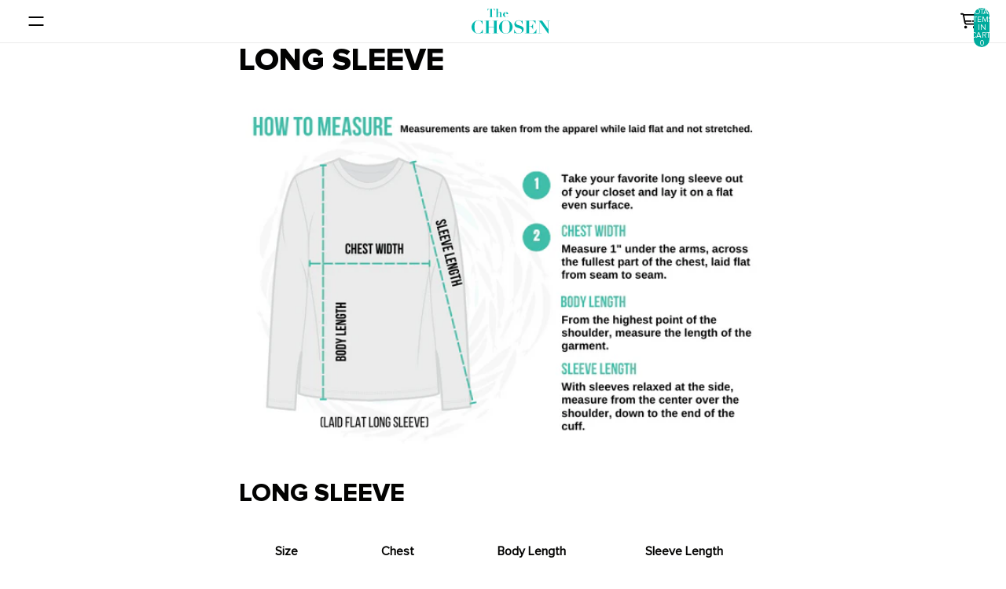

--- FILE ---
content_type: text/html; charset=utf-8
request_url: https://www.google.com/recaptcha/api2/aframe
body_size: -89
content:
<!DOCTYPE HTML><html><head><meta http-equiv="content-type" content="text/html; charset=UTF-8"></head><body><script nonce="oaqbBxu0YlMzKx6ErqF2NQ">/** Anti-fraud and anti-abuse applications only. See google.com/recaptcha */ try{var clients={'sodar':'https://pagead2.googlesyndication.com/pagead/sodar?'};window.addEventListener("message",function(a){try{if(a.source===window.parent){var b=JSON.parse(a.data);var c=clients[b['id']];if(c){var d=document.createElement('img');d.src=c+b['params']+'&rc='+(localStorage.getItem("rc::a")?sessionStorage.getItem("rc::b"):"");window.document.body.appendChild(d);sessionStorage.setItem("rc::e",parseInt(sessionStorage.getItem("rc::e")||0)+1);localStorage.setItem("rc::h",'1768439176057');}}}catch(b){}});window.parent.postMessage("_grecaptcha_ready", "*");}catch(b){}</script></body></html>

--- FILE ---
content_type: text/html; charset=utf-8
request_url: https://www.google.com/recaptcha/api2/aframe
body_size: -245
content:
<!DOCTYPE HTML><html><head><meta http-equiv="content-type" content="text/html; charset=UTF-8"></head><body><script nonce="CWyQzBKjG5cxvlITJ7JQVA">/** Anti-fraud and anti-abuse applications only. See google.com/recaptcha */ try{var clients={'sodar':'https://pagead2.googlesyndication.com/pagead/sodar?'};window.addEventListener("message",function(a){try{if(a.source===window.parent){var b=JSON.parse(a.data);var c=clients[b['id']];if(c){var d=document.createElement('img');d.src=c+b['params']+'&rc='+(localStorage.getItem("rc::a")?sessionStorage.getItem("rc::b"):"");window.document.body.appendChild(d);sessionStorage.setItem("rc::e",parseInt(sessionStorage.getItem("rc::e")||0)+1);localStorage.setItem("rc::h",'1768439177136');}}}catch(b){}});window.parent.postMessage("_grecaptcha_ready", "*");}catch(b){}</script></body></html>

--- FILE ---
content_type: text/css
request_url: https://gifts.thechosen.tv/cdn/shop/t/252/assets/new-header.css?v=116580136933806613141768428488
body_size: 4060
content:
/** Shopify CDN: Minification failed

Line 1485:5 Unexpected "/"

**/
.header_inner_content {
  padding: 40px;
  margin-top: 70px;
}
.header__logo-link{
  display: flex;
  width: 100%;
  padding-left: 20px;
}
.header_inner_menu_titles {
  display: flex;
  justify-content: flex-start;
  align-items: center;
  gap: 40px;
  text-transform: uppercase;
}
.shop_title {
  font-family: "Juniper Bay", sans-serif !important;
}
.header_inner_menu_labels {
  display: flex;
  justify-content: flex-start;
  align-items: center;
}
.header_inner_menu_labels .header_inner_menu_title {
  font-size: 16px;
  font-weight: 600;
  color: #000000;
  cursor: pointer;
}
.header_inner_menu_labels .header_inner_menu_title.active {
  color: #fff;
  background: #00ab9d;
  padding: 3px 10px;
  border-radius: 5px;
  font-weight: 900;
}
.bottom-nav {
  position: fixed;
  bottom: 20px;
  left: 20px;
  width: calc(100% - 40px);
  height: 64px;
  background-color: white;
  display: flex;
  justify-content: space-around;
  align-items: center;
  box-shadow: 0 -1px 5px rgba(0, 0, 0, 0.1);
  z-index: 2;
  border-radius: 20px;
}
.header__search {
  display: flex;
  align-items: center;
  justify-content: center;
  gap: 5px;
}
.bottom-nav .nav-icon {
  flex: 1;
  text-align: center;
  padding: 10px;
  display: flex;
  justify-content: center;
  align-items: center;
}

.bottom-nav .nav-icon img {
  height: 32px;
}


@media (min-width: 768px) {
  .bottom-nav {
    display: none;
  }
  .header {
    display: block;
  }
}

#new-header-group {
  background: white;
  position: sticky;
  top: 0;
  left: 0;
  z-index: 1000;
  width: 100%;
  text-transform: uppercase !important;
  font-weight: bold;
  transition: transform 0.3s ease;
  display: block;
}

#new-header-group.hidden {
  display: none;
}

.header__menu {
  font-weight: bold;
  cursor: pointer;
}
.desktop-header {
  display: flex;
  justify-content: space-between;
  align-items: center;
  background: white;
}
.header__logo {
  width: 100px;
  display: flex;
  justify-content: center;
  padding: 10px 0px;
  min-width: 100px;
}
.header__right {
  display: flex;
  justify-content: flex-end;
  gap: 40px;
  align-items: center;
  max-width: 300px;
  color: black;
  border-bottom-left-radius: 30px;
  border-top-left-radius: 30px;
  z-index: 4;
}
.header__right.active {
  background: white;
  color: black;
  border-radius: 0px;
}
.header__right.active cart-icon {
  color: black;
}
.header__right.active cart-icon svg path {
  color: black;
  fill: black;
}
.header__right.active .header__account a {
  color: black;
}
.header__right.active .header__account a svg path {
  fill: black;
}

.header__account a {
  color: black;
  text-decoration: none;
  display: flex;
  align-items: center;
  gap: 5px;
  text-transform: uppercase !important;
  font-weight: bold;
}
.header__cart cart-drawer-component {
  color: white;
  text-decoration: none;
  display: flex;
  align-items: center;
  gap: 5px;
}
.header__cart cart-drawer-component span {
  text-transform: uppercase !important;
}
/* Overlay fades in */
.mega-menu-overlay {
  position: fixed;
  inset: 0;
  backdrop-filter: blur(5px);
  background: rgba(0, 0, 0, 0.3);
  z-index: 2;
  display: flex;
  justify-content: flex-end;
  opacity: 0;
  pointer-events: none;
  transition: opacity 0.3s ease;
  visibility: hidden;
}

/* Active state - overlay visible */
.mega-menu-overlay.show {
  opacity: 1;
  pointer-events: all;
  visibility: visible;
}

.mega-menu-overlay.hidden {
  visibility: hidden;
  opacity: 0;
}

/* Menu content slides in from right */
.mega-menu-content {
  background: white;
  height: 100%;
  width: 100%;
  max-width: 500px;
  overflow-y: auto;
  overflow-x: hidden;
  transform: translateX(100%);
  transition: transform 0.4s cubic-bezier(0.25, 1, 0.5, 1);
  box-shadow: -4px 0 10px rgba(0, 0, 0, 0.2);
  position: relative;
}

/* When overlay is active, slide menu in */
.mega-menu-overlay.show .mega-menu-content {
  transform: translateX(0);
}

/* Optional: fade in inner content (just for polish) */
.header__menu-inner {
  opacity: 0;
  transition: opacity 0.3s ease 0.1s;
  min-height: 100vh;
  position: relative;
  padding-bottom: 200px;
}

.mega-menu-overlay.show .header__menu-inner {
  opacity: 1;
}
.header__inner_menu {
  display: flex;
  justify-content: space-between;
  align-items: center;
  width: 100%;
  color: black;
  padding: 5px 40px;
  border-bottom-left-radius: 30px;
  border-top-left-radius: 30px;
  margin-top: 15px;
  padding-right: 150px;
}
#megaMenuOverlay .header__cart cart-drawer-component {
  color: black;
}
#megaMenuOverlay .header__cart cart-drawer-component svg path {
  fill: black;
}
#megaMenuOverlay .header__account a svg path {
  fill: black;
}
#megaMenuOverlay .header__account a {
  color: black;
}

.header_inner_menu_content .header_inner_menu_title  {
 padding: 8px 0px;
}
.mega-menu-tiles {
  display: grid;
  grid-template-columns: repeat(5, 1fr);
  gap: 1rem; /* space between items */
  align-items: flex-start;
}
.mega-menu-item {
  display: flex;
  flex-direction: column;
  justify-content: center;
  align-items: center;
}
.mega-menu-item img {
  border-radius: 25px;
}
.mega-menu-title {
  margin-top: 10px;
  font-weight: 700;
}
.glow-circle {
  width: 14px;
  height: 14px;
  border-radius: 50%;
  background-color: #29d3d3;
  box-shadow: 0 0 7px 3px rgba(41, 211, 211, 0.4);
}
.megamenu-sale {
  display: flex;
  justify-content: center;
  align-items: center;
  gap: 5px;
}
.promotion-sale label {
  color: #29d3d3;
}
.megamenu-sale label {
  color: #29d3d3;
}
.header_inner_menu_items {
  overflow: hidden;
  transition: max-height 0.4s ease;
  display: none;
}
.header_inner_menu_items.active {
  display: block;
}

/* .mobile_inner_menu_items {
  overflow: hidden;
  transition: max-height 0.4s ease;
  display: none;
}
.mobile_inner_menu_items.active {
  display: block;
} */


.mega-menu-lists {
  display: flex;
  justify-content: flex-start;
  align-items: flex-start;
}
.mega-menu-lists.flex-center{
  justify-content: center;
}
.mega-menu-list-left {
  width: 300px;
}
.mega-menu-list-right {
  width: 50%;
}
.mega-menu-list-item {
  display: flex;
  flex-direction: row;
  justify-content: flex-start;
  align-items: center;
  text-decoration: none;
  color: black;
  gap: 15px;
}
.mega-menu-list-right .mega-menu-item {
  display: none;
}

.mega-menu-list-right .mega-menu-item.active {
  display: block;
}
.mega-menu-list-right .mega-menu-title {
  font-family: "Proxima Nova Extrabold", sans-serif !important;
}
.mega-menu-list-header {
  display: flex;
  align-items: center;
  gap: 10px;
  padding-left: 20px;
  position: relative;
}
.mega-menu-list-header .glow-circle {
  visibility: hidden;
}
.mega-menu-list-header:hover .glow-circle {
  visibility: visible;
}
.mega-menu-list-header:hover .mega-menu-title {
  font-family: "Proxima Nova Extrabold", sans-serif !important;
}
.mega-menu-item:hover .mega-menu-image {
  transform: scale(1.05);
  transition: transform 0.3s ease;
}
.mega-menu-right-item:hover .mega-menu-image {
  transform: scale(1.05);
  transition: transform 0.3s ease;
}
.mega-main-menu-list {
  margin-top: 40px;
  max-width: 400px;
  border-top: solid 1px #707070;
  display: flex;
  flex-direction: column;
  gap: 10px;
  align-items: flex-start;
  padding-top: 20px;
}
.header__inner_mobile {
  display: none;
}
.mega-menu-list-left .megamenu-sale {
  display: none;
}
.mega-main-menu-list .mega-menu-item:first-child {
  color: #00ab9d;
}
.mega-menu-title.sale{
  color: #fe6d01;
} 
cart-drawer-component .transcy-money {
  color: #fe6d01;
}
cart-drawer-component .compare-at-price .transcy-money {
  color: #000000;
}
.cart-items__title {
  font-family: "Proxima Nova Extrabold", sans-serif !important;
}
.cart__total-container .transcy-money {
  color: #000000;
}
.desktop-header-bottom {
  display: flex;
  justify-content: center;
}

.header_bottom_items {
  position: absolute;
  top: 100%;
  bottom: 0px;
  left: 3px;
}
.header_bottom_title {
  cursor: pointer;
}

.header_bottom_items {
  display: none;
  position: absolute;
  top: 100px; /* adjust to your header height */
  left: 0;
  width: 100vw;
  background-color: white;
  padding: 20px;
  box-shadow: 0 2px 10px rgba(0, 0, 0, 0.1);
  z-index: 10;
  height: auto;
}

.header_bottom_items::after {
  display: block;
  width: 100vh;
  background: white;
  position: absolute;
  left: 0px;
}
.header_bottom_title:hover .header_bottom_items {
  display: inline-table;
}
.header_bottom_title_type:hover .header_bottom_items {
  display: inline-table;
}

.header_inner_menu_labels {
  display: flex;
  justify-content: center;
  border-radius: 8px;
  max-width: 1300px;
  margin: 0 auto;
}

/* Header title styles */
.header_bottom_title {
  cursor: pointer;
  padding: 15px 25px;
  transition: all 0.3s ease;
}

.header_bottom_title_type,
.header_bottom_title_new {
  text-decoration: none;
  font-weight: 600;
  font-size: 20px;
  display: block;
  transition: color 0.2s ease;
  padding: 5px 20px;
  position: relative;
  font-family: "Proxima Nova Extrabold", sans-serif !important;
}
.header_bottom_title_new{
  position: relative;
}

/* Typewriter underline effect - SVG drawing animation */
.header_bottom_title_new,
.header_bottom_title_type {
  position: relative;
}

.header_bottom_title_new svg,
.header_bottom_title_type svg {
  position: absolute;
  left: 0;
  bottom: -10px;
  width: 100%;
  height: 18px;
  pointer-events: none;
}

.header_bottom_title_new path,
.header_bottom_title_type path {
  stroke: #FE6D01;
  stroke-width: 2px; /* Change this value to adjust line width */
  fill: none;
  stroke-linecap: round;
  stroke-dasharray: 1000;
  stroke-dashoffset: 1000;
}

/* Default state - reverse fade out effect (bottom first, then top) */
.header_bottom_title_new path:first-child,
.header_bottom_title_type path:first-child {
  transition: stroke-dashoffset 0.3s ease 0.1s; /* Top line fades out after slight delay */
}

.header_bottom_title_new path:last-child,
.header_bottom_title_type path:last-child {
  transition: stroke-dashoffset 0.3s ease; /* Bottom line fades out immediately */
}

/* Hover states - drawing in effect (top first, then bottom) */
.header_bottom_title_new:hover path:first-child,
.header_bottom_title_type:hover path:first-child {
  stroke-dashoffset: 0;
  transition: stroke-dashoffset 1.2s ease; /* Top line draws immediately */
}

.header_bottom_title_new:hover path:last-child,
.header_bottom_title_type:hover path:last-child {
  stroke-dashoffset: 0;
  transition: stroke-dashoffset 1.2s ease 0.2s; /* Bottom line draws with delay */
}

/* .header_bottom_title:hover .header_bottom_title_type,
.header_bottom_title:hover .header_bottom_title_new {
  color: white;
  background: #00ab9d;
  border-radius: 5px;
} */

/* Mega menu container - fixed to viewport */
.header_bottom_items,
.header_inner_menu_items {
  display: none;
  position: absolute;
  top: 100%; /* Adjust based on your header height */
  left: 0;
  width: 100vw;
  background-color: white;
  padding: 30px;
  box-shadow: 0 5px 25px rgba(0, 0, 0, 0.1);
  z-index: 1000;
  border-top: 1px solid #e2e8f0;
}

.header_bottom_title:hover .header_bottom_items,
.header_bottom_title:hover .header_inner_menu_items {
  display: inline-table;
}

/* Show submenu on hover */
.header_bottom_title.relative:hover .header_inner_menu_items {
  display: block;
}
/* Tiles layout for first menu type */
.mega-menu-tiles {
  max-width: 1200px;
  margin: 0 auto;
}

.mega-menu-item {
  display: flex;
  flex-direction: column;
  text-decoration: none;
  transition: transform 0.2s ease;
  border-radius: 8px;
  overflow: visible;
  position: relative;
}

.mega-menu-item:hover {
  transform: translateY(-3px);
}

.mega-menu-image {
  width: 400px;
  height: auto;
  object-fit: contain;
  border-radius: 6px;
  margin-bottom: 12px;
  
}

.mega-menu-title {
  font-weight: 600;
  margin-bottom: 8px;
  font-size: 15px;
}

/* Lists layout for second menu type */
.mega-menu-lists {
  display: flex;
  width: 1200px;
  gap: 30px;
  margin: 0 auto;
}

.mega-menu-list-left {
  border-right: 1px solid #e2e8f0;
  padding-right: 30px;
}

.mega-menu-list-right {
  display: flex;
  flex: 2;
  gap: 20px;
}

.mega-menu-list-header {
  display: flex;
  align-items: center;
  text-decoration: none;
  border-radius: 6px;
  transition: background-color 0.2s ease;
  margin-bottom: 5px;
}

.mega-menu-list-header:hover {
  background-color: #f1f5f9;
}
.mega-submenu-item{
  width: 100%;
  display: block;
  padding: 8px 10px;
  border-radius: 5px;
}
.mega-submenu-item:hover{
  background: #f1f5f9;
}
@keyframes pulse {
  0% {
    opacity: 0.6;
  }
  50% {
    opacity: 1;
  }
  100% {
    opacity: 0.6;
  }
}
.mobile-drawer {
  display: none;
  padding-left: 0px;
  cursor: pointer;
  max-height: 20px;
  transition: opacity 0.3s ease;
}

.mobile-drawer svg {
  max-height: 20px;
  width: auto;
}

/* Hide mobile drawer icon when menu is open */
body.menu-open .mobile-drawer {
  opacity: 0;
  pointer-events: none;
}

/* Hide logo when mobile menu is open */
body.menu-open .header__logo {
  opacity: 0;
  pointer-events: none;
  visibility: hidden;
}

/* Desktop view - 1441px and above */
@media screen and (min-width: 1441px) {
  .mobile-drawer {
    display: none !important;
  }
  .header__center {
    display: block !important;
  }
  .desktop-header-bottom {
    display: flex !important;
  }
  .header__right .header__search,
  .header__right .header__account {
    display: flex !important;
  }
  .header__logo {
    width: 120px;
    min-width: 120px;
    padding: 10px 0px;
    margin: 0;
  }
  
  .header__logo-image {
    width: 100%;
    height: auto;
    object-fit: contain;
  }
  
  .desktop-header {
    display: flex !important;
    justify-content: space-between;
    align-items: center;
  }
}
.glow-circle.absolute{
  position: absolute;
}
.mega-menu-list-left .mega-menu-title{
  margin-left: 25px;
}
.header_bottom_title_new.retired {
  color: #fe6d01;
}
.header_bottom_title_type.retired {
  color: #fe6d01;
}
.header__center {
  display: block;
}
.new-header{
  border-bottom: 1px solid #EAEAEA;
}
.mega-menu-tiles .mega-menu-title{
    text-align: center;
  }
.mega-menu-list-promotion {
  /* max-width: 100%; */
  /* width: 400px; */
  display: grid;
  grid-template-columns: repeat(1, 1fr); /* 2 equal columns */
  gap: 10px; /* optional spacing */
}
.mega-menu-list-promotion img {
  width: 100% !important;
}

.menu-overlay {
  position: absolute;
  top: 100%;
  left: 0px;
  height: 100vh;
  width: 100vw;
  background: rgba(0, 0, 0, 0.3); /* semi-transparent blue */
  backdrop-filter: blur(10px);
  -webkit-backdrop-filter: blur(10px);
  z-index: 2; /* just below the menu */
  display: none; /* hidden by default */
}

.header_bottom_title:hover .menu-overlay {
  display: block;
  pointer-events: none; /* Prevent overlay from interfering with hover detection */
}
.mega-menu-promotion-item{
  display: flex;
  flex-direction: column;
  align-items: center;
  max-width: 100%;
}
.mega-menu-list-promotion .mega-menu-title {
  margin: 0px;
}
accordion-custom.menu{
  width: 25%;
}
footer .group-block-content.layout-panel-flex{
  justify-content: space-between !important;
}
.mega-menu-image-container{
  position: relative;
}
.mega-menu-image-container .mega-menu-image-hover{
  display: none;
}
.mega-menu-image-container:hover .mega-menu-image-default{
  display: none;
}
.mega-menu-image-container:hover .mega-menu-image-hover{
  display: block;
}
.header_inner_menu_content{
  position: relative;
}

@media screen and (max-width: 1440px) {
  
  .mega-menu-promotion-item{
    max-width: 300px;
  }
  .mega-menu-list-promotion  .mega-menu-title {
    text-align: center;
  }
 
  .desktop-header {
    display: grid;
    grid-template-columns: repeat(3, 1fr);
  }
 
  .mega-menu-tiles {
    grid-template-columns: repeat(5, 1fr);
  }
  .mega-menu-title {
    font-family: 'Proxima Nova Extrabold';
  }

  .mega-main-menu-list details{
    background: transparent;
    padding: 0px;
    margin: 0px;
  }
  .mega-main-menu-list accordion-custom {
    width: 100%;
  }
  .mega-menu-list-left .menu-drawer__menu-item .svg-wrapper {
    height: 35px;
  } 

  .mega-menu-list-header {
    min-height: calc(2 * var(--padding-lg) + var(--icon-size-xs));
    padding-left: 0px;
    display: flex;
    margin-bottom: 0px;
  }
  .mobile-submenu {
    display: none;
  }
  .mobile-submenu.open{
    display: block;
  }
  .mega-menu-list-header .glow-circle {
    display: none;
  }
  .mega-menu-content {
    width: 100%;
    max-width: 100%;
    height: 100vh;
    max-height: calc(100vh - 20px);
    overflow-y: auto;
    overflow-x: hidden;
  }
  
  .header__menu-inner {
    height: 100%;
    display: flex;
    flex-direction: column;
  }
  .megamenu-sale {
    display: flex;
  }
  .header__inner_mobile {
    display: flex;
    justify-content: space-between;
    padding: 20px;
    align-items: center;
    position: sticky;
    top: 0;
    background: white;
    z-index: 10;
    border-bottom: 1px solid #EAEAEA;
  }
  .header__mobile_close {
    cursor: pointer;
  }
  .header__inner_label {
    font-size: 24px;
    font-weight: bold;
    color: #B2B2B2;
    margin: 0;
  }
  .mega-menu-tiles .megamenu-sale label {
    margin-top: 0px;
  }
  .megamenu-sale label {
    margin-top: 8px;
  }

  .bottom-nav .header-actions__action svg {
    width: 25px;
    height: 25px;
  }
  .bottom-nav .header-actions__action cart-icon svg {
    width: 28px;
    height: 28px;
  }
  .bottom-nav .header-actions__action cart-icon svg path {
    color: black;
    fill: black;
  }
  .header_inner_content {
    margin-top: 0px;
    padding: 0px;
    min-height: calc(100vh - 80px);
  }
  
  .header_inner_menu_content {
    padding: 20px;
  }
  
  .header_inner_menu_content .header_inner_menu_title {
    font-size: 18px;
    font-weight: 600;
    padding: 16px 0px;
    color: #000000;
    cursor: pointer;
    border-bottom: 1px solid #EAEAEA;
    display: block;
    margin: 0;
  }
  
  .header_inner_menu_content .header_inner_menu_title.on-sale-link {
    text-decoration: none;
  }
  .header__right {
    width: 100%;
    padding: 5px;
    padding-right: 0px;
    z-index: 1;
    justify-content: flex-end;
    max-width: 100%;
  }
 
  .mega-menu-list-left .megamenu-sale{
    display: flex;
  }
  .megamenu-sale .glow-circle{
    display: block;
    visibility: visible;
  }
  .megamenu-sale label{
    margin-top: 0px;
  }
  .header_inner_menu_labels{
    width: 100%;
    justify-content: space-between;
    margin: 0;
  }
  .mobile-search-drawer{
    position: fixed;
    bottom: 20px;
    left: 20px;
    right: 20px;
    width: calc(100% - 40px);
    border: solid 2px #707070;
    border-radius: 20px;
    cursor: pointer;
    background: white;
    z-index: 1000;
  }
  .mobile-search-drawer svg{
    width: 30px;
    color: #707070;
  }
  .mobile-search-drawer .header__search{
    display: flex;
    align-items: center;
    justify-content: center;
    gap: 10px;
    padding: 5px;
    color: #707070;
    cursor: pointer;
  }
  .mega-menu-tiles .mega-menu-title{
    text-align: center;
  }
  .mobile-account-drawer{
    position: fixed;
    bottom: 90px;
    left: 0;
    right: 0;
    width: 100%;
    border-top: solid 1px #707070;
    padding: 20px 30px;
    background: white;
    z-index: 1000;
  }
  .mobile-account-drawer a{
    display: flex;
    align-items: center;
    gap: 10px;
    color: black;
    text-decoration: none;
  }
  .mega-menu-list-left .mega-menu-title{
    margin-left: 0px;
  }
  .mega-menu-lists{
    margin: 0px 10px;
  }
  .mega-main-menu-list{
    max-width: 100%;
    padding: 20px;
    margin: 0;
  }
  
  .header_inner_main_menu {
    padding: 0px;
    margin: 0;
  }
  
  .mega-main-menu-list .mega-menu-item {
    padding: 12px 0;
    border-bottom: 1px solid #EAEAEA;
  }
  
  .mega-main-menu-list .mega-menu-title {
    font-size: 18px;
    font-weight: 600;
  }
}
@media screen and (max-width: 1440px) {
  .mega-menu-list-right {
    display: none;
  }
  .mega-menu-list-left {
    width: 100%;
    border-right: none;
  }
  .mega-menu-list-left details{
    background: transparent;
    padding: 0px;
    margin: 0px;
  }
  .header__right .header__search, .header__right .header__account{
    display: none;
  }
  .header__center{
    display: none;
  }
  .mobile-drawer {
    display: block;
    padding-left: 0px;
  }
   .desktop-header-bottom,
  .shop_title {
    display: none;
  }
  .header__inner_menu {
    display: none;
  }
   .header__logo {
    width: 120px;
    padding: 5px 0px;
    margin: 0 auto;
    position: absolute;
    left: 50%;
    transform: translateX(-50%);
    z-index: 11; /* Higher than mobile-drawer (z-index: 10) to ensure clickability */
  }
  
  .header__logo-link {
    display: block;
    width: 100%;
    pointer-events: auto; /* Ensure link is clickable */
  }
  /* Fix layout break - override grid layout from larger breakpoint */
  .desktop-header {
    display: flex !important;
    grid-template-columns: unset;
    justify-content: space-between;
    align-items: center;
    padding: 0 20px;
    position: relative;
  }
  
  .mobile-drawer {
    z-index: 10;
  }
  
  /* Fix mobile menu content layout */
  .mega-menu-tiles {
    grid-template-columns: repeat(2, 1fr) !important;
  }
  
  .mega-menu-lists {
    width: 100%;
    flex-direction: column;
  }
  
  /* Hide all expanded menu content in mobile drawer at this breakpoint */
  .header_inner_content {
    padding: 0px;
    margin-top: 0px;
    display: flex;
    flex-direction: column;
    min-height: calc(100vh - 200px);
  }
  
  .header_inner_menu_content {
    padding: 20px;
    flex: 0 0 auto;
  }
  
  .header_inner_menu_content .header_inner_menu_title {
    font-size: 18px;
    font-weight: 600;
    padding: 0;
    color: #000000;
    cursor: pointer;
    border-bottom: 1px solid #EAEAEA;
    display: flex;
    align-items: center;
    margin: 0;
    min-height: 56px;
    line-height: 1.4;
  }
  
  .header_inner_menu_content .header_inner_menu_title.on-sale-link {
    text-decoration: none;
  }
  
  .header_inner_main_menu {
    padding: 0px;
    margin: 0;
    flex: 0 0 auto;
  }
  
  .mega-main-menu-list {
    max-width: 100%;
    padding: 20px;
    margin: 0;
  }
  
  .mega-main-menu-list .mega-menu-item {
    padding: 0;
    border-bottom: 1px solid #EAEAEA;
    min-height: 56px;
    display: flex;
    align-items: center;
  }
  
  .mega-main-menu-list .mega-menu-title {
    font-size: 18px;
    font-weight: 600;
    line-height: 1.4;
  }
  
  /* Mobile inner menu items - slide in/out behavior */
  .mobile_inner_menu_items {
    position: fixed;
    top: 0;
    right: -100%; /* hidden off-screen */
    width: 100%;
    height: 100%;
    background: #fff;
    z-index: 9999;
    transition: right 0.3s ease-in-out;
    padding: 20px;
    overflow-y: scroll;
  }

  .mobile_inner_menu_items.active {
    right: 0;
  }
  
  .mobile_menu_back{
    display: flex;
    align-items: center;
    justify-content: space-between;
    cursor: pointer;
  }
  
  .back-text{
    display: flex;
    align-items: center;
    justify-content: center;
    gap: 10px;
    color: #B2B2B2;
    font-size: 30px;
  }
  
  .mobile-menu-close{
    border: none;
    background: transparent;
  }
  
  .header__inner_label{
    color: #B2B2B2;
    font-size: 30px;
  }
  
  .header_inner_menu_content .header_inner_menu_title  {
    font-size: 20px;
    padding: 8px 0px;
  }
  
  .header_inner_menu_content .header_inner_menu_title.on-sale-link {
    text-decoration: none;
  }
  
  /* Position account drawer at bottom */
  .mobile-account-drawer {
    position: absolute;
    bottom: 130px;
    width: calc(100% - 40px);
    border-top: solid 1px #707070;
    padding-top: 20px;
    margin-top: 20px;
  }
  
  .mobile-account-drawer a {
    display: flex;
    align-items: center;
    gap: 10px;
    color: black;
    text-decoration: none;
  }
  
  /* Hide mega menu tiles and lists in first level menu */
  .mobile_inner_menu_items .mega-menu-tiles {
    margin: 20px 0px;
  }
  
  .mobile_inner_menu_items .mega-menu-lists {
    padding: 0px;
    margin: 20px 0px;
  }
  
  .mobile_inner_menu_items .mega-menu-title {
    font-size: 20px;
  }
  
  .mobile_inner_menu_items .mega-menu-tiles .mega-menu-title {
    font-size: 16px;
    margin: 0px;
  }
  
  /* Child menu sliding behavior */
  .mega-menu-children {
    position: fixed;
    top: 0;
    right: -100%;
    width: 100%;
    height: 100%;
    background: #fff;
    z-index: 10000;
    transition: right 0.3s ease-in-out;
    overflow-y: auto;
    padding: 20px;
  }

  .mega-menu-children.active {
    right: 0;
  }
  
  .child_menu_back {
    display: flex;
    align-items: center;
    justify-content: space-between;
    cursor: pointer;
  }
  
  .child-menu-close {
    border: none;
    background: transparent;
  }
  
  .child-menu-items {
    margin-top: 20px;
    display: flex;
    flex-direction: column;
  }
  
  .collection-mobile-menu {
    display: grid;
    grid-template-columns: repeat(2, 1fr);
    gap: 10px;
    padding: 0px;
  }
  
  .collection-mobile-menu .mega-menu-image {
    margin-bottom: 0px;
  }
  
  .collection-mobile-menu .mega-menu-list-header {
    flex-direction: column;
  }
  
  .collection-mobile-menu .mega-menu-title {
    margin-top: 0px;
    text-align: center;
    font-size: 16px;
  }
  
}
@media screen and (max-width: 1024px) {
  .mobile-account-drawer{
    position: absolute;
    bottom:130px;
    width: calc(100% - 40px);

  }
  .mega-menu-lists{
    width: 100%;
  }
  .mega-menu-tiles {
    grid-template-columns: repeat(2, 1fr);
  }
  .mobile_inner_menu_items {
    position: fixed;
    top: 0;
    right: -100%; /* hidden off-screen */
    width: 100%;
    height: 100%;
    background: #fff; /* or your menu background */
    z-index: 9999;
    transition: right 0.3s ease-in-out;
    padding: 20px;
    overflow-y: scroll;
  }

  /* Active state (visible) */
  .mobile_inner_menu_items.active {
    right: 0;
  }
  .mobile_menu_back{
    display: flex;
    align-items: center;
    justify-content: space-between;
    cursor: pointer;
  }
  .back-text{
    display: flex;
    align-items: center;
    justify-content: center;
    gap: 10px;
    color: #B2B2B2;
    font-size: 30px;
  }
  .mobile-menu-close{
    border: none;
    background: transparent;
  }
  .header__inner_label{
    color: #B2B2B2;
    font-size: 30px;
  }
  .header_inner_menu_content{
    margin-top: 0px;
  }
  .header_inner_menu_content .header_inner_menu_title  {
    font-size: 20px;
}
  .mega-menu-lists{
    padding: 0px;
    margin: 20px 0px;
  }
  .mega-menu-title {
    font-size: 20px;
  }
  .mega-menu-tiles{
    margin: 20px 0px;
  }
  .mega-menu-tiles .mega-menu-title {
    font-size: 16px;
    margin: 0px;
  }
  .mega-menu-children {
    position: fixed;
    top: 0;
    right: -100%; /* hidden off-screen */
    width: 100%;
    height: 100%;
    background: #fff;
    z-index: 10000; /* above parent menu */
    transition: right 0.3s ease-in-out;
    overflow-y: auto;
    padding: 20px;
  }

  /* When active → slide in */
  .mega-menu-children.active {
    right: 0;
  }

  .child_menu_back{
    display: flex;
    align-items: center;
    justify-content: space-between;
    cursor: pointer;
  }
  .back-text{
    display: flex;
    align-items: center;
    justify-content: center;
    gap: 10px;
    color: #B2B2B2;
    font-size: 30px;
  }
  .child-menu-close{
    border: none;
    background: transparent;
  }
  .child-menu-items{
    margin-top: 20px;
    display: flex;
    flex-direction: column;
  }
  .collection-mobile-menu{
    display: grid;
    grid-template-columns: repeat(2, 1fr);
    gap: 10px;
    padding: 0px;
  }
  .collection-mobile-menu .mega-menu-image{
    margin-bottom: 0px;
  }
  .collection-mobile-menu .mega-menu-list-header{
    flex-direction: column;
  }
  .collection-mobile-menu .mega-menu-title {
    margin-top: 0px;
    text-align: center;
    font-size: 16px;
  }
}
 
@media screen and (max-width: 767px) {
  .header_inner_content{
    padding: 0px;
  }
  .mega-menu-tiles {
    grid-template-columns: repeat(2, 1fr);
  }
 
  .mega-menu-promotion-item{
    text-align: center;
  }
  .header_inner_menu_labels {
    display: flex;
    gap: 20px;
    overflow-x: auto;   /* allow horizontal scroll */
    white-space: nowrap; /* prevent wrapping */
    scrollbar-width: none; /* Firefox: hide scrollbar */
    padding: 0 20px;
  }
  .header_inner_menu_labels::-webkit-scrollbar {
    display: none; /* Chrome/Safari: hide scrollbar */
  }

  .header_inner_menu_title {
    display: block;
    flex: 0 0 auto; /* don’t shrink */
    padding: 10px 0px;
    cursor: pointer;
    font-size: 30px;
  }
  .menu-wrapper {
    position: relative;
    overflow: hidden;
  }

  .scroll-left,
  .scroll-right {
    position: absolute;
    top: 50%;
    transform: translateY(-50%);
    background: white;
    border: none;
    font-size: 20px;
    cursor: pointer;
    z-index: 3;
  }
  .menu-wrapper svg{
    width: 20px;
    height: 20px;
  }
  .scroll-left { left: 5px; }
  .scroll-right { right: 5px; }
  .mega-menu-list-promotion{
    display: block;
    width: 100%;
  }
  .mega-menu-list-promotion .mega-menu-image{
    width: 100%;
    height: auto;
  }
  /* .mega-menu-list-promotion {
    display: flex;
    gap: 16px;
    overflow-x: auto;
    scroll-snap-type: x mandatory;
    -webkit-overflow-scrolling: touch;
    padding: 10px;
  }

  .mega-menu-list-promotion::-webkit-scrollbar {
    display: none; /* optional: hide native scrollbar */
  } */

  .mega-menu-right-item {
    flex: 0 0 100%; /* show ~1.5 items on screen */
    scroll-snap-align: start;
    border-radius: 8px;
    overflow: hidden;
  }
  .header_inner_main_menu{
    padding: 0px 20px;
  }
  .mobile-account-drawer{
    margin-left: 20px;
    margin-right: 20px;
  }
  accordion-custom.menu{
    width: 100%;
  }
  


--- FILE ---
content_type: text/css
request_url: https://gifts.thechosen.tv/cdn/shop/t/252/assets/component-product-card.css?v=104187869486737921641768428488
body_size: -334
content:
.product-card-swatches{display:flex;gap:6px;flex-wrap:wrap;align-items:flex-start;padding:2%}.product-card-swatches .swatch{width:18px;height:18px;border-radius:50%;border:1px solid #ddd;cursor:pointer;transition:transform .2s ease}.product-card-swatches .swatch.active{outline:2px solid #000;outline-offset:2px}.product-card-swatches .swatch:hover{transform:scale(1.1)}.group-block-content.layout-panel-flex{align-items:flex-start!important;justify-content:flex-start!important;padding:1%}.group-block-content .product-card-swatches{margin-top:-15px}.group-block-content:has(.h4 p:where(:not(:only-child))) .product-card-swatches{margin-top:-8px}.product-grid__item{display:flex;flex-direction:column}.product-card__content{display:flex;flex-direction:column;justify-content:flex-start;align-items:flex-start}.product-card__title{white-space:normal;line-height:1.2;min-height:unset}@media (max-width: 749px){.product-card-swatches{margin-left:4px;margin-bottom:4px}}
/*# sourceMappingURL=/cdn/shop/t/252/assets/component-product-card.css.map?v=104187869486737921641768428488 */


--- FILE ---
content_type: text/css
request_url: https://gifts.thechosen.tv/cdn/shop/t/252/assets/size-modal.css?v=2809193179454409011768428488
body_size: -383
content:
.size-modal{position:fixed;top:0;right:0;bottom:0;left:0;display:flex;align-items:center;justify-content:center;background:#00000080;z-index:9999}.size-modal[hidden]{display:none}.size-modal__content{position:relative;z-index:9999;background:#fff;padding:2rem;border-radius:10px;max-width:600px;width:90%;max-height:80vh;overflow-y:auto;box-shadow:0 4px 20px #0003}.size-modal__close{font-size:3rem;font-weight:700;color:#000;background:transparent;border:none;cursor:pointer;line-height:1;width:2.5rem;height:2.5rem;display:flex;align-items:center;justify-content:center;position:absolute;top:1rem;right:1rem;z-index:1001}.size-modal__close:hover{color:#333}.size-modal__content h2{margin-top:0;font-size:1.25rem;font-weight:600}.product-size-chart{margin-top:1rem;font-size:.95rem;line-height:1.5}.find-my-size-link{color:#000;text-decoration:underline;cursor:pointer;font-size:.9rem;font-weight:400;white-space:nowrap}.size-modal__overlay{position:fixed;top:0;right:0;bottom:0;left:0;background:#00000080;z-index:9998}@keyframes fadeIn{0%{opacity:0;transform:translateY(-10px)}to{opacity:1;transform:translateY(0)}}
/*# sourceMappingURL=/cdn/shop/t/252/assets/size-modal.css.map?v=2809193179454409011768428488 */


--- FILE ---
content_type: text/css
request_url: https://gifts.thechosen.tv/cdn/shop/t/252/assets/size-modal.css?v=2809193179454409011768428488
body_size: -229
content:
.size-modal{position:fixed;top:0;right:0;bottom:0;left:0;display:flex;align-items:center;justify-content:center;background:#00000080;z-index:9999}.size-modal[hidden]{display:none}.size-modal__content{position:relative;z-index:9999;background:#fff;padding:2rem;border-radius:10px;max-width:600px;width:90%;max-height:80vh;overflow-y:auto;box-shadow:0 4px 20px #0003}.size-modal__close{font-size:3rem;font-weight:700;color:#000;background:transparent;border:none;cursor:pointer;line-height:1;width:2.5rem;height:2.5rem;display:flex;align-items:center;justify-content:center;position:absolute;top:1rem;right:1rem;z-index:1001}.size-modal__close:hover{color:#333}.size-modal__content h2{margin-top:0;font-size:1.25rem;font-weight:600}.product-size-chart{margin-top:1rem;font-size:.95rem;line-height:1.5}.find-my-size-link{color:#000;text-decoration:underline;cursor:pointer;font-size:.9rem;font-weight:400;white-space:nowrap}.size-modal__overlay{position:fixed;top:0;right:0;bottom:0;left:0;background:#00000080;z-index:9998}@keyframes fadeIn{0%{opacity:0;transform:translateY(-10px)}to{opacity:1;transform:translateY(0)}}
/*# sourceMappingURL=/cdn/shop/t/252/assets/size-modal.css.map?v=2809193179454409011768428488 */


--- FILE ---
content_type: text/javascript
request_url: https://gifts.thechosen.tv/cdn/shop/t/252/assets/component-product-card.js?v=20037328583124858541768428488
body_size: -42
content:
document.addEventListener("DOMContentLoaded",()=>{function initSwatches(scope=document){scope.querySelectorAll(".product-card").forEach(card=>{if(card.dataset.swatchesBound==="true")return;const imgEl=card.querySelector("img"),linkEl=card.querySelector(".product-card__link"),swatches=card.querySelectorAll(".swatch"),fallbackImage=imgEl?imgEl.src:"";swatches.length&&swatches.forEach((swatch,index)=>{swatch.addEventListener("click",e=>{e.preventDefault();const newImage=swatch.dataset.image,newUrl=swatch.dataset.url;imgEl&&(newImage&&newImage.trim()!==""?(imgEl.src=newImage,imgEl.srcset=""):fallbackImage&&(imgEl.src=fallbackImage,imgEl.srcset="")),linkEl&&newUrl&&newUrl.trim()!==""&&(linkEl.href=newUrl),newUrl&&newUrl.trim()!==""&&window.history.replaceState({},"",newUrl),swatches.forEach(s=>s.classList.remove("active")),swatch.classList.add("active")}),index===0&&(swatch.classList.add("active"),swatch.dataset.image&&imgEl&&(imgEl.src=swatch.dataset.image,imgEl.srcset=""),swatch.dataset.url&&linkEl&&(linkEl.href=swatch.dataset.url))});function adjustSwatchMargin(){const title=card.querySelector(".h4 p"),swatchContainer=card.querySelector(".product-card-swatches");if(title&&swatchContainer){const lineHeight=parseFloat(getComputedStyle(title).lineHeight),lines=Math.round(title.offsetHeight/lineHeight),isMobile=window.innerWidth<=768;lines>1?swatchContainer.style.marginTop=isMobile?"-4px":"-7px":swatchContainer.style.marginTop=isMobile?"-7px":"-10px"}}adjustSwatchMargin(),window.addEventListener("resize",adjustSwatchMargin),card.dataset.swatchesBound="true"})}initSwatches(),new MutationObserver(mutations=>{mutations.forEach(mutation=>{mutation.addedNodes.forEach(node=>{node.nodeType===1&&(node.matches(".product-card")?initSwatches(node.parentNode||node):node.querySelectorAll&&node.querySelectorAll(".product-card").length&&initSwatches(node))})})}).observe(document.body,{childList:!0,subtree:!0})});
//# sourceMappingURL=/cdn/shop/t/252/assets/component-product-card.js.map?v=20037328583124858541768428488


--- FILE ---
content_type: text/json
request_url: https://conf.config-security.com/model
body_size: 85
content:
{"title":"recommendation AI model (keras)","structure":"release_id=0x4a:46:65:5e:2e:4a:2e:30:64:2b:77:38:79:2a:3c:76:27:2b:43:24:67:59:72:69:55:25:6f:72:47;keras;ccnwmmwjdqil1e28gusqdcmk0qloo6fa1y17wvhlkti4ehwtnv396if9lr8dsencj56xar1o","weights":"../weights/4a46655e.h5","biases":"../biases/4a46655e.h5"}

--- FILE ---
content_type: application/javascript; charset=utf-8
request_url: https://sv.thechosen.tv/tpTracking/loader/load.js?sv_cid=7078_05261&url=https%3A%2F%2Fgifts.thechosen.tv%2Fen-ca%2Fpages%2Flong-sleeve&sessionid=e739ad39e01102aecc181a1f627becad&v=1768439167059&referrer=&tzoffset=0000&bi=1280%2C720%2C1280%2C720&dd=%22iHjobdQ1L1QHmw5yAfQvQWn3bhslbd01L1Q1mfjID89ebksJ2kt1LkbY2CnqmfjID89eKkhvQwz1Q1a1goq0dosaKusJKfQObkhvgoZs%22&firesv=1&firerkdms=0&sv_statictag=0
body_size: 248
content:
var el,tracker,urls=["https://track.securedvisit.com/tp/gVbeToq0MxganIYeAUPHnw7kgVbegoZIgoqG2wJqnIART8tIL8PaAx7aAkhqToASLUhYA8ToAwK1b8nYbfbIKqsJgkasDC9pgCAqAp7GmoK3bW9ImW9zb8nz2Vnq21RpK1sq21JwTrsaT8KqgHsv2oRWmdnvb8ZobrbpMx7VnwFpAI0SnIPIAU7kKCcSMd9HK8P/tp.gif"];if(window._svt&&window._svt._getTrackerByName){tracker=window._svt._getTrackerByName();for(var i=0;i<urls.length;i++){el=tracker._createTrackingPixel(urls[i]);el=null;}}

--- FILE ---
content_type: text/javascript
request_url: https://gifts.thechosen.tv/cdn/shop/t/252/assets/size-modal.js?v=108830292751801903671768428488
body_size: -142
content:
document.addEventListener("DOMContentLoaded",()=>{const boundModals=new WeakSet;document.addEventListener("click",e=>{const openBtn=e.target.closest&&e.target.closest("[data-open-size-modal]");if(!openBtn)return;e.preventDefault();const container=openBtn.closest("variant-picker")||openBtn.closest("[data-block-id]")||openBtn.closest("[data-section-id]")||document;let modal=null;if(container&&container!==document&&(modal=container.querySelector(".size-modal"),!modal&&container.dataset.blockId&&(modal=container.querySelector(`#sizeModal-${container.dataset.blockId}`))),modal||(modal=document.querySelector(".size-modal")),!modal)return;if(modal.removeAttribute("hidden"),document.body.style.overflow="hidden",!boundModals.has(modal)){const closeBtns=modal.querySelectorAll("[data-close-size-modal], .size-modal__close, .find-my-size-close"),overlay=modal.querySelector(".size-modal__overlay"),closeModal=ev=>{ev&&typeof ev.preventDefault=="function"&&ev.preventDefault(),modal.setAttribute("hidden",""),document.body.style.overflow=""};closeBtns.forEach(btn=>{btn.addEventListener("click",closeModal)}),overlay&&overlay.addEventListener("click",closeModal),boundModals.add(modal)}const focusable=modal.querySelector('button, [href], input, select, textarea, [tabindex]:not([tabindex="-1"])');(focusable||modal).focus&&(focusable||modal).focus()}),document.addEventListener("keydown",e=>{if(e.key==="Escape"){const openModals=document.querySelectorAll(".size-modal:not([hidden])");openModals.length&&(openModals.forEach(m=>{m.setAttribute("hidden","")}),document.body.style.overflow="")}}),document.addEventListener("keydown",e=>{const active=document.activeElement;active&&(!active.hasAttribute||!active.hasAttribute("data-open-size-modal")||(e.key==="Enter"||e.key===" ")&&(e.preventDefault(),active.click()))})});
//# sourceMappingURL=/cdn/shop/t/252/assets/size-modal.js.map?v=108830292751801903671768428488


--- FILE ---
content_type: application/javascript; charset=utf-8
request_url: https://consent.studio/thechosen.tv/banner.js
body_size: 41001
content:
    // 🇳🇱🚀
    // Cookie compliance made simple. Try Consent Studio at https://consent.studio
    // Affordable. Simple. Cookie Compliance. 100% Built in the Netherlands by Vallonic B.V.
    // Fully hosted on 100% European-Owned infrastructure.

    window.bakery = window.bakery || {};
    window.bakery.config = {"domain":"thechosen.tv","applicable_domains":["thechosen.tv","www.thechosen.tv"],"top_level_domain":"thechosen.tv","wrapper":{"css_classes":[]},"consent_banner":{"_html":"<div class=\"consent-banner cookie-banner feature--highlight-aa is--hidden enable--functional enable--analytics enable--marketing\" role=\"dialog\" aria-modal=\"true\" tabindex=\"-1\" lang=\"en\" aria-labelledby=\"ConsentStudioConsentModalTitle\" > <div class=\"cookie-banner__inner\"> <div class=\"consent-studio__header\"> <div class=\"consent-studio__h \" id=\"ConsentStudioConsentModalTitle\"> <strong class=\"consent-studio__heading\">{header.title}</strong> </div> <div class=\"consent-studio__header__actions\"> <button type=\"button\" class=\"consent-studio__action\" cs-action=\"show_list\" tabindex=\"0\" aria-label=\"{header.actions.list}\" > <svg aria-hidden=\"true\" xmlns=\"http://www.w3.org/2000/svg\" width=\"32\" height=\"32\" fill=\"currentColor\" viewBox=\"0 0 256 256\"><path d=\"M164.49,163.51a12,12,0,1,1-17,0A12,12,0,0,1,164.49,163.51Zm-81-8a12,12,0,1,0,17,0A12,12,0,0,0,83.51,155.51Zm9-39a12,12,0,1,0-17,0A12,12,0,0,0,92.49,116.49Zm48-1a12,12,0,1,0,0,17A12,12,0,0,0,140.49,115.51ZM232,128A104,104,0,1,1,128,24a8,8,0,0,1,8,8,40,40,0,0,0,40,40,8,8,0,0,1,8,8,40,40,0,0,0,40,40A8,8,0,0,1,232,128Zm-16.31,7.39A56.13,56.13,0,0,1,168.5,87.5a56.13,56.13,0,0,1-47.89-47.19,88,88,0,1,0,95.08,95.08Z\"></path></svg> {header.actions.list} </button> <button type=\"button\" class=\"consent-studio__action is--close-button\" cs-consent=\"{close_button.action}\" tabindex=\"0\" aria-label=\"{close_button.aria_label}\" > <svg xmlns=\"http://www.w3.org/2000/svg\" width=\"32\" height=\"32\" fill=\"currentColor\" viewBox=\"0 0 256 256\"><path d=\"M205.66,194.34a8,8,0,0,1-11.32,11.32L128,139.31,61.66,205.66a8,8,0,0,1-11.32-11.32L116.69,128,50.34,61.66A8,8,0,0,1,61.66,50.34L128,116.69l66.34-66.35a8,8,0,0,1,11.32,11.32L139.31,128Z\"></path></svg> </button> </div> </div> <div class=\"cookie-banner__body\"> <div class=\"cookie-banner__exp-wrap\"> <p class=\"cookie-banner__body__p is--explanation\"> {header.text} </p> </div> <p class=\"cookie-banner__body__p is--footer\"> {privacyPolicyText} </p> </div> <div class=\"cookie-banner__consent-wrap\"> <ul class=\"cookie-banner__toggles\"> <li cs-list-category=\"functional\" > <label class=\"cookie-banner__switch\" data-for=\"cookie_consent__functional\" tabindex=\"0\" role=\"checkbox\" aria-checked=\"true\" aria-disabled=\"true\" > <input type=\"checkbox\" data-checkbox=\"functional\" disabled tabindex=\"-1\" aria-hidden=\"true\" /> <span class=\"cookie-banner__slider\"></span> <span class=\"cookie-banner__consent__label\"> {category.functional} </span> </label> </li> <li cs-list-category=\"analytics\" > <label class=\"cookie-banner__switch\" data-for=\"cookie_consent__analytics\" tabindex=\"0\" role=\"checkbox\" aria-checked=\"false\" > <input type=\"checkbox\" data-checkbox=\"analytics\" tabindex=\"-1\" aria-hidden=\"true\" /> <span class=\"cookie-banner__slider\"></span> <span class=\"cookie-banner__consent__label\"> {category.analytics} </span> </label> </li> <li cs-list-category=\"marketing\" > <label class=\"cookie-banner__switch\" data-for=\"cookie_consent__marketing\" tabindex=\"0\" role=\"checkbox\" aria-checked=\"false\" > <input type=\"checkbox\" data-checkbox=\"marketing\" tabindex=\"-1\" aria-hidden=\"true\" /> <span class=\"cookie-banner__slider\"></span> <span class=\"cookie-banner__consent__label\"> {category.marketing} </span> </label> </li> </ul> <div class=\"consent-buttons\"> <button cs-consent=\"reject\" tabindex=\"0\" class=\"is--outlined\" > {button.reject_all} </button> <button cs-consent=\"selection\" tabindex=\"0\" class=\"is--outlined\" > {button.allow_selection} </button> <button cs-consent=\"all\" tabindex=\"0\" class=\"is--regular\" > {button.allow_all} </button> </div> </div> </div> </div> <div class=\"cookie-list is--hidden\" role=\"dialog\" aria-modal=\"true\" tabindex=\"-1\" lang=\"en\" aria-labelledby=\"ConsentStudioVendorListModalTitle\" > <div class=\"cookie-list__inner\"> <div class=\"consent-studio__header\"> <div class=\"consent-studio__h\" id=\"ConsentStudioVendorListModalTitle\"> <strong class=\"consent-studio__heading\">{domain} Cookies</strong> </div> <div class=\"cookie-list__header__actions\"> <button type=\"button\" class=\"consent-studio__action\" cs-action=\"hide_list\" tabindex=\"0\" aria-label=\"{accessibility.close_overview}\" > <svg xmlns=\"http://www.w3.org/2000/svg\" width=\"32\" height=\"32\" fill=\"currentColor\" viewBox=\"0 0 256 256\"><path d=\"M205.66,194.34a8,8,0,0,1-11.32,11.32L128,139.31,61.66,205.66a8,8,0,0,1-11.32-11.32L116.69,128,50.34,61.66A8,8,0,0,1,61.66,50.34L128,116.69l66.34-66.35a8,8,0,0,1,11.32,11.32L139.31,128Z\"></path></svg> </button> </div> </div> <div class=\"cookie-list__scroller\"> <div class=\"cookie-list__wrap\"> <div class=\"cookie-list__cat\" cs-list-category=\"functional\" aria-label=\"Functional\" aria-expanded=\"false\" > <div class=\"cookie-list__cat__h\"> <strong>{category.functional}</strong> </div> <div class=\"cookie-list__cat__info\"> Cookies and similar technologies that are strictly necessary for the website to work, such as remembering your preferences, security, enabling log-in or processing forms. </div> <div class=\"cookie-list__vendors\" aria-expanded=\"false\" data-role=\"list\" > <div class=\"cookie-list__vendor\" cs-list-vendor=\"Vallonic B.V.\" > <div class=\"cookie-list__vendor__header\" tabindex=\"0\" role=\"button\" aria-expanded=\"false\" aria-controls=\"vendor-vallonic-bv\" aria-label=\"Toggle Vallonic B.V.\" > <div class=\"cookie-list__vendor__h\">Vallonic B.V.</div> <div class=\"cookie-list__vendor__toggle\" aria-hidden=\"true\"> <svg class=\"cookie-list__vendor__toggle__inactive\" xmlns=\"http://www.w3.org/2000/svg\" width=\"32\" height=\"32\" fill=\"currentColor\" viewBox=\"0 0 256 256\"><path d=\"M208,32H48A16,16,0,0,0,32,48V208a16,16,0,0,0,16,16H208a16,16,0,0,0,16-16V48A16,16,0,0,0,208,32Zm0,176H48V48H208ZM90.34,101.66a8,8,0,0,1,11.32-11.32L152,140.69V112a8,8,0,0,1,16,0v48a8,8,0,0,1-8,8H112a8,8,0,0,1,0-16h28.69Z\"></path></svg> <svg class=\"cookie-list__vendor__toggle__active\" xmlns=\"http://www.w3.org/2000/svg\" width=\"32\" height=\"32\" fill=\"currentColor\" viewBox=\"0 0 256 256\"><path d=\"M208,32H48A16,16,0,0,0,32,48V208a16,16,0,0,0,16,16H208a16,16,0,0,0,16-16V48A16,16,0,0,0,208,32Zm0,176H48V48H208ZM90.34,125.66a8,8,0,0,1,0-11.32l32-32a8,8,0,0,1,11.32,0l32,32a8,8,0,0,1-11.32,11.32L136,107.31V168a8,8,0,0,1-16,0V107.31l-18.34,18.35A8,8,0,0,1,90.34,125.66Z\"></path></svg> </div> </div> <div class=\"cookie-list__vendor__platforms\" id=\"vendor-vallonic-bv\" role=\"region\" aria-labelledby=\"vendor-vallonic-bv-label\"> <span id=\"vendor-vallonic-bv-label\" class=\"visually-hidden\">Vallonic B.V.</span> <div class=\"cookie-list__vendor__platform\"> <div class=\"cookie-list__vendor__platform__header\"> <div class=\"cookie-list__vendor__platform__h\">Consent Studio CMP</div> </div> <ul class=\"cookie-list__vendor__platform__ul\" role=\"list\"> <li class=\"cookie-list__vendor__platform__li\" role=\"listitem\"> <div class=\"cookie-list__vendor__platform__li__name\"> consent-studio__consent-id </div> <div class=\"cookie-list__vendor__platform__li__desc\"> ID of the proof of consent storage within the Consent Studio platform. </div> <div class=\"cookie-list__vendor__platform__li__expi\"> 30 days </div> </li> <li class=\"cookie-list__vendor__platform__li\" role=\"listitem\"> <div class=\"cookie-list__vendor__platform__li__name\"> consent-studio__storage </div> <div class=\"cookie-list__vendor__platform__li__desc\"> Local storage for the consent given by the user for certain categories of cookies. </div> <div class=\"cookie-list__vendor__platform__li__expi\"> 30 days </div> </li> <li class=\"cookie-list__vendor__platform__li\" role=\"listitem\"> <div class=\"cookie-list__vendor__platform__li__name\"> consent-studio__seen </div> <div class=\"cookie-list__vendor__platform__li__desc\"> Boolean that keeps track of whether the user has seen the cookie banner at least once. </div> <div class=\"cookie-list__vendor__platform__li__expi\"> 30 days </div> </li> <li class=\"cookie-list__vendor__platform__li\" role=\"listitem\"> <div class=\"cookie-list__vendor__platform__li__name\"> consent-studio__implicit-consent-triggered </div> <div class=\"cookie-list__vendor__platform__li__desc\"> When a website has implicit consent configured, this cookie stores whether or not it has been triggered or not. </div> <div class=\"cookie-list__vendor__platform__li__expi\"> 30 days </div> </li> </ul> </div> </div> </div> <div class=\"cookie-list__vendor\" cs-list-vendor=\"Snapchat\" > <div class=\"cookie-list__vendor__header\" tabindex=\"0\" role=\"button\" aria-expanded=\"false\" aria-controls=\"vendor-snapchat\" aria-label=\"Toggle Snapchat\" > <div class=\"cookie-list__vendor__h\">Snapchat</div> <div class=\"cookie-list__vendor__toggle\" aria-hidden=\"true\"> <svg class=\"cookie-list__vendor__toggle__inactive\" xmlns=\"http://www.w3.org/2000/svg\" width=\"32\" height=\"32\" fill=\"currentColor\" viewBox=\"0 0 256 256\"><path d=\"M208,32H48A16,16,0,0,0,32,48V208a16,16,0,0,0,16,16H208a16,16,0,0,0,16-16V48A16,16,0,0,0,208,32Zm0,176H48V48H208ZM90.34,101.66a8,8,0,0,1,11.32-11.32L152,140.69V112a8,8,0,0,1,16,0v48a8,8,0,0,1-8,8H112a8,8,0,0,1,0-16h28.69Z\"></path></svg> <svg class=\"cookie-list__vendor__toggle__active\" xmlns=\"http://www.w3.org/2000/svg\" width=\"32\" height=\"32\" fill=\"currentColor\" viewBox=\"0 0 256 256\"><path d=\"M208,32H48A16,16,0,0,0,32,48V208a16,16,0,0,0,16,16H208a16,16,0,0,0,16-16V48A16,16,0,0,0,208,32Zm0,176H48V48H208ZM90.34,125.66a8,8,0,0,1,0-11.32l32-32a8,8,0,0,1,11.32,0l32,32a8,8,0,0,1-11.32,11.32L136,107.31V168a8,8,0,0,1-16,0V107.31l-18.34,18.35A8,8,0,0,1,90.34,125.66Z\"></path></svg> </div> </div> <div class=\"cookie-list__vendor__platforms\" id=\"vendor-snapchat\" role=\"region\" aria-labelledby=\"vendor-snapchat-label\"> <span id=\"vendor-snapchat-label\" class=\"visually-hidden\">Snapchat</span> <div class=\"cookie-list__vendor__platform\"> <div class=\"cookie-list__vendor__platform__header\"> <div class=\"cookie-list__vendor__platform__h\">Snapchat</div> </div> <ul class=\"cookie-list__vendor__platform__ul\" role=\"list\"> <li class=\"cookie-list__vendor__platform__li\" role=\"listitem\"> <div class=\"cookie-list__vendor__platform__li__name\"> X-AB </div> <div class=\"cookie-list__vendor__platform__li__desc\"> This cookie is used by the website’s operator in context with multi-variate testing. This is a tool used to combine or change content on the website. This allows the website to find the best variation/edition of the site. </div> <div class=\"cookie-list__vendor__platform__li__expi\"> 1 day </div> </li> </ul> </div> </div> </div> <div class=\"cookie-list__vendor\" cs-list-vendor=\"Google\" > <div class=\"cookie-list__vendor__header\" tabindex=\"0\" role=\"button\" aria-expanded=\"false\" aria-controls=\"vendor-google\" aria-label=\"Toggle Google\" > <div class=\"cookie-list__vendor__h\">Google</div> <div class=\"cookie-list__vendor__toggle\" aria-hidden=\"true\"> <svg class=\"cookie-list__vendor__toggle__inactive\" xmlns=\"http://www.w3.org/2000/svg\" width=\"32\" height=\"32\" fill=\"currentColor\" viewBox=\"0 0 256 256\"><path d=\"M208,32H48A16,16,0,0,0,32,48V208a16,16,0,0,0,16,16H208a16,16,0,0,0,16-16V48A16,16,0,0,0,208,32Zm0,176H48V48H208ZM90.34,101.66a8,8,0,0,1,11.32-11.32L152,140.69V112a8,8,0,0,1,16,0v48a8,8,0,0,1-8,8H112a8,8,0,0,1,0-16h28.69Z\"></path></svg> <svg class=\"cookie-list__vendor__toggle__active\" xmlns=\"http://www.w3.org/2000/svg\" width=\"32\" height=\"32\" fill=\"currentColor\" viewBox=\"0 0 256 256\"><path d=\"M208,32H48A16,16,0,0,0,32,48V208a16,16,0,0,0,16,16H208a16,16,0,0,0,16-16V48A16,16,0,0,0,208,32Zm0,176H48V48H208ZM90.34,125.66a8,8,0,0,1,0-11.32l32-32a8,8,0,0,1,11.32,0l32,32a8,8,0,0,1-11.32,11.32L136,107.31V168a8,8,0,0,1-16,0V107.31l-18.34,18.35A8,8,0,0,1,90.34,125.66Z\"></path></svg> </div> </div> <div class=\"cookie-list__vendor__platforms\" id=\"vendor-google\" role=\"region\" aria-labelledby=\"vendor-google-label\"> <span id=\"vendor-google-label\" class=\"visually-hidden\">Google</span> <div class=\"cookie-list__vendor__platform\"> <div class=\"cookie-list__vendor__platform__header\"> <div class=\"cookie-list__vendor__platform__h\">Google</div> <a href=\"https://business.safety.google/privacy/\" target=\"_blank\" rel=\"noopener noreferrer\" aria-label=\"Privacy: Google (opens in new window)\"> <svg aria-hidden=\"true\" xmlns=\"http://www.w3.org/2000/svg\" width=\"32\" height=\"32\" fill=\"currentColor\" viewBox=\"0 0 256 256\"><path d=\"M224,104a8,8,0,0,1-16,0V59.32l-66.33,66.34a8,8,0,0,1-11.32-11.32L196.68,48H152a8,8,0,0,1,0-16h64a8,8,0,0,1,8,8Zm-40,24a8,8,0,0,0-8,8v72H48V80h72a8,8,0,0,0,0-16H48A16,16,0,0,0,32,80V208a16,16,0,0,0,16,16H176a16,16,0,0,0,16-16V136A8,8,0,0,0,184,128Z\"></path></svg> </a> </div> <ul class=\"cookie-list__vendor__platform__ul\" role=\"list\"> <li class=\"cookie-list__vendor__platform__li\" role=\"listitem\"> <div class=\"cookie-list__vendor__platform__li__name\"> __Secure-ENID </div> <div class=\"cookie-list__vendor__platform__li__desc\"> Used by Google to prevent fraudulent login attempts. This also contains a Google user ID which can be used for statistics and marketing purposes following a successful login </div> <div class=\"cookie-list__vendor__platform__li__expi\"> 11 Months </div> </li> </ul> </div> <div class=\"cookie-list__vendor__platform\"> <div class=\"cookie-list__vendor__platform__header\"> <div class=\"cookie-list__vendor__platform__h\">DoubleClick/Google Marketing</div> <a href=\"https://business.safety.google/privacy/\" target=\"_blank\" rel=\"noopener noreferrer\" aria-label=\"Privacy: DoubleClick/Google Marketing (opens in new window)\"> <svg aria-hidden=\"true\" xmlns=\"http://www.w3.org/2000/svg\" width=\"32\" height=\"32\" fill=\"currentColor\" viewBox=\"0 0 256 256\"><path d=\"M224,104a8,8,0,0,1-16,0V59.32l-66.33,66.34a8,8,0,0,1-11.32-11.32L196.68,48H152a8,8,0,0,1,0-16h64a8,8,0,0,1,8,8Zm-40,24a8,8,0,0,0-8,8v72H48V80h72a8,8,0,0,0,0-16H48A16,16,0,0,0,32,80V208a16,16,0,0,0,16,16H176a16,16,0,0,0,16-16V136A8,8,0,0,0,184,128Z\"></path></svg> </a> </div> <ul class=\"cookie-list__vendor__platform__ul\" role=\"list\"> <li class=\"cookie-list__vendor__platform__li\" role=\"listitem\"> <div class=\"cookie-list__vendor__platform__li__name\"> test_cookie </div> <div class=\"cookie-list__vendor__platform__li__desc\"> This cookie is set by DoubleClick (which is owned by Google) to determine if the website visitor&#039;s browser supports cookies. </div> <div class=\"cookie-list__vendor__platform__li__expi\"> 1 year </div> </li> </ul> </div> </div> </div> <div class=\"cookie-list__vendor\" cs-list-vendor=\"OneTrust\" > <div class=\"cookie-list__vendor__header\" tabindex=\"0\" role=\"button\" aria-expanded=\"false\" aria-controls=\"vendor-onetrust\" aria-label=\"Toggle OneTrust\" > <div class=\"cookie-list__vendor__h\">OneTrust</div> <div class=\"cookie-list__vendor__toggle\" aria-hidden=\"true\"> <svg class=\"cookie-list__vendor__toggle__inactive\" xmlns=\"http://www.w3.org/2000/svg\" width=\"32\" height=\"32\" fill=\"currentColor\" viewBox=\"0 0 256 256\"><path d=\"M208,32H48A16,16,0,0,0,32,48V208a16,16,0,0,0,16,16H208a16,16,0,0,0,16-16V48A16,16,0,0,0,208,32Zm0,176H48V48H208ZM90.34,101.66a8,8,0,0,1,11.32-11.32L152,140.69V112a8,8,0,0,1,16,0v48a8,8,0,0,1-8,8H112a8,8,0,0,1,0-16h28.69Z\"></path></svg> <svg class=\"cookie-list__vendor__toggle__active\" xmlns=\"http://www.w3.org/2000/svg\" width=\"32\" height=\"32\" fill=\"currentColor\" viewBox=\"0 0 256 256\"><path d=\"M208,32H48A16,16,0,0,0,32,48V208a16,16,0,0,0,16,16H208a16,16,0,0,0,16-16V48A16,16,0,0,0,208,32Zm0,176H48V48H208ZM90.34,125.66a8,8,0,0,1,0-11.32l32-32a8,8,0,0,1,11.32,0l32,32a8,8,0,0,1-11.32,11.32L136,107.31V168a8,8,0,0,1-16,0V107.31l-18.34,18.35A8,8,0,0,1,90.34,125.66Z\"></path></svg> </div> </div> <div class=\"cookie-list__vendor__platforms\" id=\"vendor-onetrust\" role=\"region\" aria-labelledby=\"vendor-onetrust-label\"> <span id=\"vendor-onetrust-label\" class=\"visually-hidden\">OneTrust</span> <div class=\"cookie-list__vendor__platform\"> <div class=\"cookie-list__vendor__platform__header\"> <div class=\"cookie-list__vendor__platform__h\">OneTrust</div> <a href=\"https://www.onetrust.com/privacy-notice/\" target=\"_blank\" rel=\"noopener noreferrer\" aria-label=\"Privacy: OneTrust (opens in new window)\"> <svg aria-hidden=\"true\" xmlns=\"http://www.w3.org/2000/svg\" width=\"32\" height=\"32\" fill=\"currentColor\" viewBox=\"0 0 256 256\"><path d=\"M224,104a8,8,0,0,1-16,0V59.32l-66.33,66.34a8,8,0,0,1-11.32-11.32L196.68,48H152a8,8,0,0,1,0-16h64a8,8,0,0,1,8,8Zm-40,24a8,8,0,0,0-8,8v72H48V80h72a8,8,0,0,0,0-16H48A16,16,0,0,0,32,80V208a16,16,0,0,0,16,16H176a16,16,0,0,0,16-16V136A8,8,0,0,0,184,128Z\"></path></svg> </a> </div> <ul class=\"cookie-list__vendor__platform__ul\" role=\"list\"> <li class=\"cookie-list__vendor__platform__li\" role=\"listitem\"> <div class=\"cookie-list__vendor__platform__li__name\"> OptanonConsent </div> <div class=\"cookie-list__vendor__platform__li__desc\"> This cookie is set by the cookie compliance solution from OneTrust. It stores information about the categories of cookies the site uses and whether visitors have given or withdrawn consent for the use of each category. This enables site owners to prevent cookies in each category from being set in the user’s browser, when consent is not given. The cookie has a normal lifespan of one year, so that returning visitors to the site will have their preferences remembered. It contains no information that can identify the site visitor. </div> <div class=\"cookie-list__vendor__platform__li__expi\"> 1 year </div> </li> </ul> </div> </div> </div> </div> </div> <div class=\"cookie-list__cat\" cs-list-category=\"analytics\" aria-label=\"Analytics\" aria-expanded=\"false\" > <div class=\"cookie-list__cat__h\"> <strong>{category.analytics}</strong> </div> <div class=\"cookie-list__cat__info\"> These cookies and similar technologies collect information about how visitors use our website, such as which pages are visited most, whether errors occur, and how users interact, to help us measure performance and improve the site. </div> <div class=\"cookie-list__vendors\" aria-expanded=\"false\" data-role=\"list\" > <div class=\"cookie-list__vendor\" cs-list-vendor=\"Google\" > <div class=\"cookie-list__vendor__header\" tabindex=\"0\" role=\"button\" aria-expanded=\"false\" aria-controls=\"vendor-google\" aria-label=\"Toggle Google\" > <div class=\"cookie-list__vendor__h\">Google</div> <div class=\"cookie-list__vendor__toggle\" aria-hidden=\"true\"> <svg class=\"cookie-list__vendor__toggle__inactive\" xmlns=\"http://www.w3.org/2000/svg\" width=\"32\" height=\"32\" fill=\"currentColor\" viewBox=\"0 0 256 256\"><path d=\"M208,32H48A16,16,0,0,0,32,48V208a16,16,0,0,0,16,16H208a16,16,0,0,0,16-16V48A16,16,0,0,0,208,32Zm0,176H48V48H208ZM90.34,101.66a8,8,0,0,1,11.32-11.32L152,140.69V112a8,8,0,0,1,16,0v48a8,8,0,0,1-8,8H112a8,8,0,0,1,0-16h28.69Z\"></path></svg> <svg class=\"cookie-list__vendor__toggle__active\" xmlns=\"http://www.w3.org/2000/svg\" width=\"32\" height=\"32\" fill=\"currentColor\" viewBox=\"0 0 256 256\"><path d=\"M208,32H48A16,16,0,0,0,32,48V208a16,16,0,0,0,16,16H208a16,16,0,0,0,16-16V48A16,16,0,0,0,208,32Zm0,176H48V48H208ZM90.34,125.66a8,8,0,0,1,0-11.32l32-32a8,8,0,0,1,11.32,0l32,32a8,8,0,0,1-11.32,11.32L136,107.31V168a8,8,0,0,1-16,0V107.31l-18.34,18.35A8,8,0,0,1,90.34,125.66Z\"></path></svg> </div> </div> <div class=\"cookie-list__vendor__platforms\" id=\"vendor-google\" role=\"region\" aria-labelledby=\"vendor-google-label\"> <span id=\"vendor-google-label\" class=\"visually-hidden\">Google</span> <div class=\"cookie-list__vendor__platform\"> <div class=\"cookie-list__vendor__platform__header\"> <div class=\"cookie-list__vendor__platform__h\">Google Analytics</div> <a href=\"https://business.safety.google/privacy/\" target=\"_blank\" rel=\"noopener noreferrer\" aria-label=\"Privacy: Google Analytics (opens in new window)\"> <svg aria-hidden=\"true\" xmlns=\"http://www.w3.org/2000/svg\" width=\"32\" height=\"32\" fill=\"currentColor\" viewBox=\"0 0 256 256\"><path d=\"M224,104a8,8,0,0,1-16,0V59.32l-66.33,66.34a8,8,0,0,1-11.32-11.32L196.68,48H152a8,8,0,0,1,0-16h64a8,8,0,0,1,8,8Zm-40,24a8,8,0,0,0-8,8v72H48V80h72a8,8,0,0,0,0-16H48A16,16,0,0,0,32,80V208a16,16,0,0,0,16,16H176a16,16,0,0,0,16-16V136A8,8,0,0,0,184,128Z\"></path></svg> </a> </div> <ul class=\"cookie-list__vendor__platform__ul\" role=\"list\"> <li class=\"cookie-list__vendor__platform__li\" role=\"listitem\"> <div class=\"cookie-list__vendor__platform__li__name\"> _ga_ </div> <div class=\"cookie-list__vendor__platform__li__desc\"> ID used to identify users </div> <div class=\"cookie-list__vendor__platform__li__expi\"> 2 years </div> </li> <li class=\"cookie-list__vendor__platform__li\" role=\"listitem\"> <div class=\"cookie-list__vendor__platform__li__name\"> _ga </div> <div class=\"cookie-list__vendor__platform__li__desc\"> ID used to identify users </div> <div class=\"cookie-list__vendor__platform__li__expi\"> 2 years </div> </li> </ul> </div> </div> </div> <div class=\"cookie-list__vendor\" cs-list-vendor=\"Marfeel\" > <div class=\"cookie-list__vendor__header\" tabindex=\"0\" role=\"button\" aria-expanded=\"false\" aria-controls=\"vendor-marfeel\" aria-label=\"Toggle Marfeel\" > <div class=\"cookie-list__vendor__h\">Marfeel</div> <div class=\"cookie-list__vendor__toggle\" aria-hidden=\"true\"> <svg class=\"cookie-list__vendor__toggle__inactive\" xmlns=\"http://www.w3.org/2000/svg\" width=\"32\" height=\"32\" fill=\"currentColor\" viewBox=\"0 0 256 256\"><path d=\"M208,32H48A16,16,0,0,0,32,48V208a16,16,0,0,0,16,16H208a16,16,0,0,0,16-16V48A16,16,0,0,0,208,32Zm0,176H48V48H208ZM90.34,101.66a8,8,0,0,1,11.32-11.32L152,140.69V112a8,8,0,0,1,16,0v48a8,8,0,0,1-8,8H112a8,8,0,0,1,0-16h28.69Z\"></path></svg> <svg class=\"cookie-list__vendor__toggle__active\" xmlns=\"http://www.w3.org/2000/svg\" width=\"32\" height=\"32\" fill=\"currentColor\" viewBox=\"0 0 256 256\"><path d=\"M208,32H48A16,16,0,0,0,32,48V208a16,16,0,0,0,16,16H208a16,16,0,0,0,16-16V48A16,16,0,0,0,208,32Zm0,176H48V48H208ZM90.34,125.66a8,8,0,0,1,0-11.32l32-32a8,8,0,0,1,11.32,0l32,32a8,8,0,0,1-11.32,11.32L136,107.31V168a8,8,0,0,1-16,0V107.31l-18.34,18.35A8,8,0,0,1,90.34,125.66Z\"></path></svg> </div> </div> <div class=\"cookie-list__vendor__platforms\" id=\"vendor-marfeel\" role=\"region\" aria-labelledby=\"vendor-marfeel-label\"> <span id=\"vendor-marfeel-label\" class=\"visually-hidden\">Marfeel</span> <div class=\"cookie-list__vendor__platform\"> <div class=\"cookie-list__vendor__platform__header\"> <div class=\"cookie-list__vendor__platform__h\">Marfeel</div> <a href=\"https://community.marfeel.com/t/marfeel-com-privacy-policy/10383\" target=\"_blank\" rel=\"noopener noreferrer\" aria-label=\"Privacy: Marfeel (opens in new window)\"> <svg aria-hidden=\"true\" xmlns=\"http://www.w3.org/2000/svg\" width=\"32\" height=\"32\" fill=\"currentColor\" viewBox=\"0 0 256 256\"><path d=\"M224,104a8,8,0,0,1-16,0V59.32l-66.33,66.34a8,8,0,0,1-11.32-11.32L196.68,48H152a8,8,0,0,1,0-16h64a8,8,0,0,1,8,8Zm-40,24a8,8,0,0,0-8,8v72H48V80h72a8,8,0,0,0,0-16H48A16,16,0,0,0,32,80V208a16,16,0,0,0,16,16H176a16,16,0,0,0,16-16V136A8,8,0,0,0,184,128Z\"></path></svg> </a> </div> <ul class=\"cookie-list__vendor__platform__ul\" role=\"list\"> <li class=\"cookie-list__vendor__platform__li\" role=\"listitem\"> <div class=\"cookie-list__vendor__platform__li__name\"> _s </div> <div class=\"cookie-list__vendor__platform__li__desc\"> This cookie is used to store for temporary session </div> <div class=\"cookie-list__vendor__platform__li__expi\"> Session </div> </li> </ul> </div> </div> </div> </div> </div> <div class=\"cookie-list__cat\" cs-list-category=\"marketing\" aria-label=\"Marketing &amp; Social Media\" aria-expanded=\"false\" > <div class=\"cookie-list__cat__h\"> <strong>Marketing &amp; Social Media</strong> </div> <div class=\"cookie-list__cat__info\"> These cookies and similar technologies help advertising and social media partners personalise your experience, show you relevant ads, measure campaign results, and enable sharing features. </div> <div class=\"cookie-list__vendors\" aria-expanded=\"false\" data-role=\"list\" > <div class=\"cookie-list__vendor\" cs-list-vendor=\"Snapchat\" > <div class=\"cookie-list__vendor__header\" tabindex=\"0\" role=\"button\" aria-expanded=\"false\" aria-controls=\"vendor-snapchat\" aria-label=\"Toggle Snapchat\" > <div class=\"cookie-list__vendor__h\">Snapchat</div> <div class=\"cookie-list__vendor__toggle\" aria-hidden=\"true\"> <svg class=\"cookie-list__vendor__toggle__inactive\" xmlns=\"http://www.w3.org/2000/svg\" width=\"32\" height=\"32\" fill=\"currentColor\" viewBox=\"0 0 256 256\"><path d=\"M208,32H48A16,16,0,0,0,32,48V208a16,16,0,0,0,16,16H208a16,16,0,0,0,16-16V48A16,16,0,0,0,208,32Zm0,176H48V48H208ZM90.34,101.66a8,8,0,0,1,11.32-11.32L152,140.69V112a8,8,0,0,1,16,0v48a8,8,0,0,1-8,8H112a8,8,0,0,1,0-16h28.69Z\"></path></svg> <svg class=\"cookie-list__vendor__toggle__active\" xmlns=\"http://www.w3.org/2000/svg\" width=\"32\" height=\"32\" fill=\"currentColor\" viewBox=\"0 0 256 256\"><path d=\"M208,32H48A16,16,0,0,0,32,48V208a16,16,0,0,0,16,16H208a16,16,0,0,0,16-16V48A16,16,0,0,0,208,32Zm0,176H48V48H208ZM90.34,125.66a8,8,0,0,1,0-11.32l32-32a8,8,0,0,1,11.32,0l32,32a8,8,0,0,1-11.32,11.32L136,107.31V168a8,8,0,0,1-16,0V107.31l-18.34,18.35A8,8,0,0,1,90.34,125.66Z\"></path></svg> </div> </div> <div class=\"cookie-list__vendor__platforms\" id=\"vendor-snapchat\" role=\"region\" aria-labelledby=\"vendor-snapchat-label\"> <span id=\"vendor-snapchat-label\" class=\"visually-hidden\">Snapchat</span> <div class=\"cookie-list__vendor__platform\"> <div class=\"cookie-list__vendor__platform__header\"> <div class=\"cookie-list__vendor__platform__h\">Snapchat</div> <a href=\"https://www.snap.com/en-US/privacy/privacy-policy/\" target=\"_blank\" rel=\"noopener noreferrer\" aria-label=\"Privacy: Snapchat (opens in new window)\"> <svg aria-hidden=\"true\" xmlns=\"http://www.w3.org/2000/svg\" width=\"32\" height=\"32\" fill=\"currentColor\" viewBox=\"0 0 256 256\"><path d=\"M224,104a8,8,0,0,1-16,0V59.32l-66.33,66.34a8,8,0,0,1-11.32-11.32L196.68,48H152a8,8,0,0,1,0-16h64a8,8,0,0,1,8,8Zm-40,24a8,8,0,0,0-8,8v72H48V80h72a8,8,0,0,0,0-16H48A16,16,0,0,0,32,80V208a16,16,0,0,0,16,16H176a16,16,0,0,0,16-16V136A8,8,0,0,0,184,128Z\"></path></svg> </a> </div> <ul class=\"cookie-list__vendor__platform__ul\" role=\"list\"> <li class=\"cookie-list__vendor__platform__li\" role=\"listitem\"> <div class=\"cookie-list__vendor__platform__li__name\"> sc_at </div> <div class=\"cookie-list__vendor__platform__li__desc\"> Used to identify a visitor across multiple domains. </div> <div class=\"cookie-list__vendor__platform__li__expi\"> 1 year </div> </li> </ul> </div> </div> </div> <div class=\"cookie-list__vendor\" cs-list-vendor=\"Google\" > <div class=\"cookie-list__vendor__header\" tabindex=\"0\" role=\"button\" aria-expanded=\"false\" aria-controls=\"vendor-google\" aria-label=\"Toggle Google\" > <div class=\"cookie-list__vendor__h\">Google</div> <div class=\"cookie-list__vendor__toggle\" aria-hidden=\"true\"> <svg class=\"cookie-list__vendor__toggle__inactive\" xmlns=\"http://www.w3.org/2000/svg\" width=\"32\" height=\"32\" fill=\"currentColor\" viewBox=\"0 0 256 256\"><path d=\"M208,32H48A16,16,0,0,0,32,48V208a16,16,0,0,0,16,16H208a16,16,0,0,0,16-16V48A16,16,0,0,0,208,32Zm0,176H48V48H208ZM90.34,101.66a8,8,0,0,1,11.32-11.32L152,140.69V112a8,8,0,0,1,16,0v48a8,8,0,0,1-8,8H112a8,8,0,0,1,0-16h28.69Z\"></path></svg> <svg class=\"cookie-list__vendor__toggle__active\" xmlns=\"http://www.w3.org/2000/svg\" width=\"32\" height=\"32\" fill=\"currentColor\" viewBox=\"0 0 256 256\"><path d=\"M208,32H48A16,16,0,0,0,32,48V208a16,16,0,0,0,16,16H208a16,16,0,0,0,16-16V48A16,16,0,0,0,208,32Zm0,176H48V48H208ZM90.34,125.66a8,8,0,0,1,0-11.32l32-32a8,8,0,0,1,11.32,0l32,32a8,8,0,0,1-11.32,11.32L136,107.31V168a8,8,0,0,1-16,0V107.31l-18.34,18.35A8,8,0,0,1,90.34,125.66Z\"></path></svg> </div> </div> <div class=\"cookie-list__vendor__platforms\" id=\"vendor-google\" role=\"region\" aria-labelledby=\"vendor-google-label\"> <span id=\"vendor-google-label\" class=\"visually-hidden\">Google</span> <div class=\"cookie-list__vendor__platform\"> <div class=\"cookie-list__vendor__platform__header\"> <div class=\"cookie-list__vendor__platform__h\">Google</div> <a href=\"https://business.safety.google/privacy/\" target=\"_blank\" rel=\"noopener noreferrer\" aria-label=\"Privacy: Google (opens in new window)\"> <svg aria-hidden=\"true\" xmlns=\"http://www.w3.org/2000/svg\" width=\"32\" height=\"32\" fill=\"currentColor\" viewBox=\"0 0 256 256\"><path d=\"M224,104a8,8,0,0,1-16,0V59.32l-66.33,66.34a8,8,0,0,1-11.32-11.32L196.68,48H152a8,8,0,0,1,0-16h64a8,8,0,0,1,8,8Zm-40,24a8,8,0,0,0-8,8v72H48V80h72a8,8,0,0,0,0-16H48A16,16,0,0,0,32,80V208a16,16,0,0,0,16,16H176a16,16,0,0,0,16-16V136A8,8,0,0,0,184,128Z\"></path></svg> </a> </div> <ul class=\"cookie-list__vendor__platform__ul\" role=\"list\"> <li class=\"cookie-list__vendor__platform__li\" role=\"listitem\"> <div class=\"cookie-list__vendor__platform__li__name\"> _gcl_au </div> <div class=\"cookie-list__vendor__platform__li__desc\"> Used by Google AdSense for experimenting with advertisement efficiency across websites using their services. </div> <div class=\"cookie-list__vendor__platform__li__expi\"> 3 months </div> </li> </ul> </div> <div class=\"cookie-list__vendor__platform\"> <div class=\"cookie-list__vendor__platform__header\"> <div class=\"cookie-list__vendor__platform__h\">DoubleClick/Google Marketing</div> <a href=\"https://business.safety.google/privacy/\" target=\"_blank\" rel=\"noopener noreferrer\" aria-label=\"Privacy: DoubleClick/Google Marketing (opens in new window)\"> <svg aria-hidden=\"true\" xmlns=\"http://www.w3.org/2000/svg\" width=\"32\" height=\"32\" fill=\"currentColor\" viewBox=\"0 0 256 256\"><path d=\"M224,104a8,8,0,0,1-16,0V59.32l-66.33,66.34a8,8,0,0,1-11.32-11.32L196.68,48H152a8,8,0,0,1,0-16h64a8,8,0,0,1,8,8Zm-40,24a8,8,0,0,0-8,8v72H48V80h72a8,8,0,0,0,0-16H48A16,16,0,0,0,32,80V208a16,16,0,0,0,16,16H176a16,16,0,0,0,16-16V136A8,8,0,0,0,184,128Z\"></path></svg> </a> </div> <ul class=\"cookie-list__vendor__platform__ul\" role=\"list\"> <li class=\"cookie-list__vendor__platform__li\" role=\"listitem\"> <div class=\"cookie-list__vendor__platform__li__name\"> ar_debug </div> <div class=\"cookie-list__vendor__platform__li__desc\"> Store and track conversions </div> <div class=\"cookie-list__vendor__platform__li__expi\"> Persistent </div> </li> </ul> </div> </div> </div> <div class=\"cookie-list__vendor\" cs-list-vendor=\"X\" > <div class=\"cookie-list__vendor__header\" tabindex=\"0\" role=\"button\" aria-expanded=\"false\" aria-controls=\"vendor-x\" aria-label=\"Toggle X\" > <div class=\"cookie-list__vendor__h\">X</div> <div class=\"cookie-list__vendor__toggle\" aria-hidden=\"true\"> <svg class=\"cookie-list__vendor__toggle__inactive\" xmlns=\"http://www.w3.org/2000/svg\" width=\"32\" height=\"32\" fill=\"currentColor\" viewBox=\"0 0 256 256\"><path d=\"M208,32H48A16,16,0,0,0,32,48V208a16,16,0,0,0,16,16H208a16,16,0,0,0,16-16V48A16,16,0,0,0,208,32Zm0,176H48V48H208ZM90.34,101.66a8,8,0,0,1,11.32-11.32L152,140.69V112a8,8,0,0,1,16,0v48a8,8,0,0,1-8,8H112a8,8,0,0,1,0-16h28.69Z\"></path></svg> <svg class=\"cookie-list__vendor__toggle__active\" xmlns=\"http://www.w3.org/2000/svg\" width=\"32\" height=\"32\" fill=\"currentColor\" viewBox=\"0 0 256 256\"><path d=\"M208,32H48A16,16,0,0,0,32,48V208a16,16,0,0,0,16,16H208a16,16,0,0,0,16-16V48A16,16,0,0,0,208,32Zm0,176H48V48H208ZM90.34,125.66a8,8,0,0,1,0-11.32l32-32a8,8,0,0,1,11.32,0l32,32a8,8,0,0,1-11.32,11.32L136,107.31V168a8,8,0,0,1-16,0V107.31l-18.34,18.35A8,8,0,0,1,90.34,125.66Z\"></path></svg> </div> </div> <div class=\"cookie-list__vendor__platforms\" id=\"vendor-x\" role=\"region\" aria-labelledby=\"vendor-x-label\"> <span id=\"vendor-x-label\" class=\"visually-hidden\">X</span> <div class=\"cookie-list__vendor__platform\"> <div class=\"cookie-list__vendor__platform__header\"> <div class=\"cookie-list__vendor__platform__h\">X</div> <a href=\"https://twitter.com/en/privacy\" target=\"_blank\" rel=\"noopener noreferrer\" aria-label=\"Privacy: X (opens in new window)\"> <svg aria-hidden=\"true\" xmlns=\"http://www.w3.org/2000/svg\" width=\"32\" height=\"32\" fill=\"currentColor\" viewBox=\"0 0 256 256\"><path d=\"M224,104a8,8,0,0,1-16,0V59.32l-66.33,66.34a8,8,0,0,1-11.32-11.32L196.68,48H152a8,8,0,0,1,0-16h64a8,8,0,0,1,8,8Zm-40,24a8,8,0,0,0-8,8v72H48V80h72a8,8,0,0,0,0-16H48A16,16,0,0,0,32,80V208a16,16,0,0,0,16,16H176a16,16,0,0,0,16-16V136A8,8,0,0,0,184,128Z\"></path></svg> </a> </div> <ul class=\"cookie-list__vendor__platform__ul\" role=\"list\"> <li class=\"cookie-list__vendor__platform__li\" role=\"listitem\"> <div class=\"cookie-list__vendor__platform__li__name\"> muc_ads </div> <div class=\"cookie-list__vendor__platform__li__desc\"> These cookies are placed when you come to our website via X. A cookie from X is also placed on our website, with which we can later show a relevant offer on X </div> <div class=\"cookie-list__vendor__platform__li__expi\"> 24 months </div> </li> <li class=\"cookie-list__vendor__platform__li\" role=\"listitem\"> <div class=\"cookie-list__vendor__platform__li__name\"> guest_id_marketing </div> <div class=\"cookie-list__vendor__platform__li__desc\"> This cookie is for advertising when logged out </div> <div class=\"cookie-list__vendor__platform__li__expi\"> 2 years </div> </li> <li class=\"cookie-list__vendor__platform__li\" role=\"listitem\"> <div class=\"cookie-list__vendor__platform__li__name\"> guest_id_ads </div> <div class=\"cookie-list__vendor__platform__li__desc\"> This cookie is for advertising when logged out </div> <div class=\"cookie-list__vendor__platform__li__expi\"> 2 years </div> </li> <li class=\"cookie-list__vendor__platform__li\" role=\"listitem\"> <div class=\"cookie-list__vendor__platform__li__name\"> personalization_id </div> <div class=\"cookie-list__vendor__platform__li__desc\"> Unique value with which users can be identified by X. Collected information is used to be personalize X services, including X trends, stories, ads and suggestions. </div> <div class=\"cookie-list__vendor__platform__li__expi\"> 2 years </div> </li> <li class=\"cookie-list__vendor__platform__li\" role=\"listitem\"> <div class=\"cookie-list__vendor__platform__li__name\"> guest_id </div> <div class=\"cookie-list__vendor__platform__li__desc\"> This cookie is set by X to identify and track the website visitor. Registers if a users is signed in the X platform and collects information about ad preferences. </div> <div class=\"cookie-list__vendor__platform__li__expi\"> 2 years </div> </li> </ul> </div> </div> </div> <div class=\"cookie-list__vendor\" cs-list-vendor=\"Facebook\" > <div class=\"cookie-list__vendor__header\" tabindex=\"0\" role=\"button\" aria-expanded=\"false\" aria-controls=\"vendor-facebook\" aria-label=\"Toggle Facebook\" > <div class=\"cookie-list__vendor__h\">Facebook</div> <div class=\"cookie-list__vendor__toggle\" aria-hidden=\"true\"> <svg class=\"cookie-list__vendor__toggle__inactive\" xmlns=\"http://www.w3.org/2000/svg\" width=\"32\" height=\"32\" fill=\"currentColor\" viewBox=\"0 0 256 256\"><path d=\"M208,32H48A16,16,0,0,0,32,48V208a16,16,0,0,0,16,16H208a16,16,0,0,0,16-16V48A16,16,0,0,0,208,32Zm0,176H48V48H208ZM90.34,101.66a8,8,0,0,1,11.32-11.32L152,140.69V112a8,8,0,0,1,16,0v48a8,8,0,0,1-8,8H112a8,8,0,0,1,0-16h28.69Z\"></path></svg> <svg class=\"cookie-list__vendor__toggle__active\" xmlns=\"http://www.w3.org/2000/svg\" width=\"32\" height=\"32\" fill=\"currentColor\" viewBox=\"0 0 256 256\"><path d=\"M208,32H48A16,16,0,0,0,32,48V208a16,16,0,0,0,16,16H208a16,16,0,0,0,16-16V48A16,16,0,0,0,208,32Zm0,176H48V48H208ZM90.34,125.66a8,8,0,0,1,0-11.32l32-32a8,8,0,0,1,11.32,0l32,32a8,8,0,0,1-11.32,11.32L136,107.31V168a8,8,0,0,1-16,0V107.31l-18.34,18.35A8,8,0,0,1,90.34,125.66Z\"></path></svg> </div> </div> <div class=\"cookie-list__vendor__platforms\" id=\"vendor-facebook\" role=\"region\" aria-labelledby=\"vendor-facebook-label\"> <span id=\"vendor-facebook-label\" class=\"visually-hidden\">Facebook</span> <div class=\"cookie-list__vendor__platform\"> <div class=\"cookie-list__vendor__platform__header\"> <div class=\"cookie-list__vendor__platform__h\">Facebook</div> <a href=\"https://www.facebook.com/about/privacy/\" target=\"_blank\" rel=\"noopener noreferrer\" aria-label=\"Privacy: Facebook (opens in new window)\"> <svg aria-hidden=\"true\" xmlns=\"http://www.w3.org/2000/svg\" width=\"32\" height=\"32\" fill=\"currentColor\" viewBox=\"0 0 256 256\"><path d=\"M224,104a8,8,0,0,1-16,0V59.32l-66.33,66.34a8,8,0,0,1-11.32-11.32L196.68,48H152a8,8,0,0,1,0-16h64a8,8,0,0,1,8,8Zm-40,24a8,8,0,0,0-8,8v72H48V80h72a8,8,0,0,0,0-16H48A16,16,0,0,0,32,80V208a16,16,0,0,0,16,16H176a16,16,0,0,0,16-16V136A8,8,0,0,0,184,128Z\"></path></svg> </a> </div> <ul class=\"cookie-list__vendor__platform__ul\" role=\"list\"> <li class=\"cookie-list__vendor__platform__li\" role=\"listitem\"> <div class=\"cookie-list__vendor__platform__li__name\"> _fbp </div> <div class=\"cookie-list__vendor__platform__li__desc\"> Used by Facebook to deliver a series of advertisement products such as real time bidding from third party advertisers </div> <div class=\"cookie-list__vendor__platform__li__expi\"> 4 months </div> </li> </ul> </div> </div> </div> <div class=\"cookie-list__vendor\" cs-list-vendor=\"Amazon\" > <div class=\"cookie-list__vendor__header\" tabindex=\"0\" role=\"button\" aria-expanded=\"false\" aria-controls=\"vendor-amazon\" aria-label=\"Toggle Amazon\" > <div class=\"cookie-list__vendor__h\">Amazon</div> <div class=\"cookie-list__vendor__toggle\" aria-hidden=\"true\"> <svg class=\"cookie-list__vendor__toggle__inactive\" xmlns=\"http://www.w3.org/2000/svg\" width=\"32\" height=\"32\" fill=\"currentColor\" viewBox=\"0 0 256 256\"><path d=\"M208,32H48A16,16,0,0,0,32,48V208a16,16,0,0,0,16,16H208a16,16,0,0,0,16-16V48A16,16,0,0,0,208,32Zm0,176H48V48H208ZM90.34,101.66a8,8,0,0,1,11.32-11.32L152,140.69V112a8,8,0,0,1,16,0v48a8,8,0,0,1-8,8H112a8,8,0,0,1,0-16h28.69Z\"></path></svg> <svg class=\"cookie-list__vendor__toggle__active\" xmlns=\"http://www.w3.org/2000/svg\" width=\"32\" height=\"32\" fill=\"currentColor\" viewBox=\"0 0 256 256\"><path d=\"M208,32H48A16,16,0,0,0,32,48V208a16,16,0,0,0,16,16H208a16,16,0,0,0,16-16V48A16,16,0,0,0,208,32Zm0,176H48V48H208ZM90.34,125.66a8,8,0,0,1,0-11.32l32-32a8,8,0,0,1,11.32,0l32,32a8,8,0,0,1-11.32,11.32L136,107.31V168a8,8,0,0,1-16,0V107.31l-18.34,18.35A8,8,0,0,1,90.34,125.66Z\"></path></svg> </div> </div> <div class=\"cookie-list__vendor__platforms\" id=\"vendor-amazon\" role=\"region\" aria-labelledby=\"vendor-amazon-label\"> <span id=\"vendor-amazon-label\" class=\"visually-hidden\">Amazon</span> <div class=\"cookie-list__vendor__platform\"> <div class=\"cookie-list__vendor__platform__header\"> <div class=\"cookie-list__vendor__platform__h\">Amazon</div> <a href=\"https://amazon.com/privacy/\" target=\"_blank\" rel=\"noopener noreferrer\" aria-label=\"Privacy: Amazon (opens in new window)\"> <svg aria-hidden=\"true\" xmlns=\"http://www.w3.org/2000/svg\" width=\"32\" height=\"32\" fill=\"currentColor\" viewBox=\"0 0 256 256\"><path d=\"M224,104a8,8,0,0,1-16,0V59.32l-66.33,66.34a8,8,0,0,1-11.32-11.32L196.68,48H152a8,8,0,0,1,0-16h64a8,8,0,0,1,8,8Zm-40,24a8,8,0,0,0-8,8v72H48V80h72a8,8,0,0,0,0-16H48A16,16,0,0,0,32,80V208a16,16,0,0,0,16,16H176a16,16,0,0,0,16-16V136A8,8,0,0,0,184,128Z\"></path></svg> </a> </div> <ul class=\"cookie-list__vendor__platform__ul\" role=\"list\"> <li class=\"cookie-list__vendor__platform__li\" role=\"listitem\"> <div class=\"cookie-list__vendor__platform__li__name\"> ad-id </div> <div class=\"cookie-list__vendor__platform__li__desc\"> Clickthroughs to Amazon websites: Noting how the user got to Amazon via this website </div> <div class=\"cookie-list__vendor__platform__li__expi\"> 190 days </div> </li> <li class=\"cookie-list__vendor__platform__li\" role=\"listitem\"> <div class=\"cookie-list__vendor__platform__li__name\"> ad-privacy </div> <div class=\"cookie-list__vendor__platform__li__desc\"> Provided by amazon-adsystem.com for tracking user actions on other websites to provide targeted content to the users. </div> <div class=\"cookie-list__vendor__platform__li__expi\"> 5 years </div> </li> </ul> </div> </div> </div> </div> </div> <div class=\"cookie-list__cat\" cs-list-category=\"unknown\" aria-label=\"—\" aria-expanded=\"false\" > <div class=\"cookie-list__cat__h\"><strong>—</strong></div> <div class=\"cookie-list__vendors\"> <div class=\"cookie-list__vendor\" cs-list-vendor=\"Unknown\" > <div class=\"cookie-list__vendor__header\" tabindex=\"0\" role=\"button\" aria-expanded=\"false\" aria-controls=\"vendor-unknown\" aria-label=\"Toggle Unknown\" > <div class=\"cookie-list__vendor__h\">Unknown</div> <div class=\"cookie-list__vendor__toggle\" aria-hidden=\"true\"> <svg class=\"cookie-list__vendor__toggle__inactive\" xmlns=\"http://www.w3.org/2000/svg\" width=\"32\" height=\"32\" fill=\"currentColor\" viewBox=\"0 0 256 256\"><path d=\"M208,32H48A16,16,0,0,0,32,48V208a16,16,0,0,0,16,16H208a16,16,0,0,0,16-16V48A16,16,0,0,0,208,32Zm0,176H48V48H208ZM90.34,101.66a8,8,0,0,1,11.32-11.32L152,140.69V112a8,8,0,0,1,16,0v48a8,8,0,0,1-8,8H112a8,8,0,0,1,0-16h28.69Z\"></path></svg> <svg class=\"cookie-list__vendor__toggle__active\" xmlns=\"http://www.w3.org/2000/svg\" width=\"32\" height=\"32\" fill=\"currentColor\" viewBox=\"0 0 256 256\"><path d=\"M208,32H48A16,16,0,0,0,32,48V208a16,16,0,0,0,16,16H208a16,16,0,0,0,16-16V48A16,16,0,0,0,208,32Zm0,176H48V48H208ZM90.34,125.66a8,8,0,0,1,0-11.32l32-32a8,8,0,0,1,11.32,0l32,32a8,8,0,0,1-11.32,11.32L136,107.31V168a8,8,0,0,1-16,0V107.31l-18.34,18.35A8,8,0,0,1,90.34,125.66Z\"></path></svg> </div> </div> <div class=\"cookie-list__vendor__platforms\" id=\"vendor-unknown\" role=\"region\" aria-labelledby=\"vendor-unknown-label\"> <span id=\"vendor-unknown-label\" class=\"visually-hidden\">Unknown</span> <div class=\"cookie-list__vendor__platform\"> <div class=\"cookie-list__vendor__platform__header\"> <div class=\"cookie-list__vendor__platform__h\">Unknown</div> </div> <ul class=\"cookie-list__vendor__platform__ul\" role=\"list\"> <li class=\"cookie-list__vendor__platform__li\" role=\"listitem\"> <div class=\"cookie-list__vendor__platform__li__name\"> sa-user-id </div> <div class=\"cookie-list__vendor__platform__li__desc\"> — </div> <div class=\"cookie-list__vendor__platform__li__expi\"> 1 year </div> </li> <li class=\"cookie-list__vendor__platform__li\" role=\"listitem\"> <div class=\"cookie-list__vendor__platform__li__name\"> sa-user-id-v2 </div> <div class=\"cookie-list__vendor__platform__li__desc\"> — </div> <div class=\"cookie-list__vendor__platform__li__expi\"> 1 year </div> </li> <li class=\"cookie-list__vendor__platform__li\" role=\"listitem\"> <div class=\"cookie-list__vendor__platform__li__name\"> sa-user-id-v3 </div> <div class=\"cookie-list__vendor__platform__li__desc\"> — </div> <div class=\"cookie-list__vendor__platform__li__expi\"> 1 year </div> </li> <li class=\"cookie-list__vendor__platform__li\" role=\"listitem\"> <div class=\"cookie-list__vendor__platform__li__name\"> _nb_sp_ses.8b8b </div> <div class=\"cookie-list__vendor__platform__li__desc\"> — </div> <div class=\"cookie-list__vendor__platform__li__expi\"> 30 minutes </div> </li> <li class=\"cookie-list__vendor__platform__li\" role=\"listitem\"> <div class=\"cookie-list__vendor__platform__li__name\"> _nb_sp_id.8b8b </div> <div class=\"cookie-list__vendor__platform__li__desc\"> — </div> <div class=\"cookie-list__vendor__platform__li__expi\"> 1 year </div> </li> <li class=\"cookie-list__vendor__platform__li\" role=\"listitem\"> <div class=\"cookie-list__vendor__platform__li__name\"> _ScCbts </div> <div class=\"cookie-list__vendor__platform__li__desc\"> — </div> <div class=\"cookie-list__vendor__platform__li__expi\"> 1 week </div> </li> <li class=\"cookie-list__vendor__platform__li\" role=\"listitem\"> <div class=\"cookie-list__vendor__platform__li__name\"> _nb_sp_cookie </div> <div class=\"cookie-list__vendor__platform__li__desc\"> — </div> <div class=\"cookie-list__vendor__platform__li__expi\"> 1 year </div> </li> <li class=\"cookie-list__vendor__platform__li\" role=\"listitem\"> <div class=\"cookie-list__vendor__platform__li__name\"> ktcid </div> <div class=\"cookie-list__vendor__platform__li__desc\"> — </div> <div class=\"cookie-list__vendor__platform__li__expi\"> 1 year </div> </li> </ul> </div> </div> </div> </div> </div> </div> </div> </div> </div>","_css":":root{\n    --consent-studio-default-primary-button-bg-color:#4ca99d;\n    --consent-studio-default-primary-button-bg-hover-color:#4ca99d9e;\n    --consent-studio-default-primary-button-text-color:#ffffff;\n    --consent-studio-default-primary-button-hover-text-color:#ffffff;\n    --consent-studio-default-secondary-button-border-color:#e0e0e0;\n    --consent-studio-default-secondary-button-border-hover-color:#cfcfcf;\n    --consent-studio-default-secondary-button-bg-color:#ffffff;\n    --consent-studio-default-secondary-button-bg-hover-color:#4ca99d9e;\n    --consent-studio-default-secondary-button-text-color:#4ca99d;\n    --consent-studio-default-secondary-button-hover-text-color:#ffffff;\n    --consent-studio-default-primary-button-border-color:transparent;\n    --consent-studio-default-primary-button-border-hover-color:transparent;\n    --consent-studio-default-header-action-bg-color:#4ca99d;\n    --consent-studio-default-header-action-bg-hover-color:#f6f6f6;\n    --consent-studio-default-header-action-text-color:#ffffff;\n    --consent-studio-default-header-action-hover-text-color:#4ca99d;\n    --consent-studio-default-heading-textx-color:#000000;\n    --consent-studio-default-body-text-color:#333333;\n    --consent-studio-default-link-text-color:#4ca99d;\n    --consent-studio-default-modal-bg-color:#ffffff;\n    --consent-studio-default-shade-color:#ccc;\n    --consent-studio-dark-primary-button-bg-color:#4ca99d;\n    --consent-studio-dark-primary-button-bg-hover-color:#2c9e8a;\n    --consent-studio-dark-primary-button-text-color:#ffffff;\n    --consent-studio-dark-primary-button-hover-text-color:#ffffff;\n    --consent-studio-dark-secondary-button-border-color:#e0e0e0;\n    --consent-studio-dark-secondary-button-border-hover-color:#cfcfcf;\n    --consent-studio-dark-primary-button-border-color:transparent;\n    --consent-studio-dark-primary-button-border-hover-color:transparent;\n    --consent-studio-dark-header-action-bg-color:#4ca99d;\n    --consent-studio-dark-header-action-bg-hover-color:#f6f6f6;\n    --consent-studio-dark-header-action-text-color:#ffffff;\n    --consent-studio-dark-header-action-hover-text-color:#ffffff;\n    --consent-studio-dark-heading-text-color:#ffffff;\n    --consent-studio-dark-body-text-color:#ffffff;\n    --consent-studio-dark-link-text-color:#4ca99d;\n    --consent-studio-dark-modal-bg-color:#000000;\n    --consent-studio-dark-shade-color:#ccc;\n    --consent-studio-mixed-button-border-radius:3px;\n    --consent-studio-mixed-primary-button-font-weight:500;\n    --consent-studio-mixed-secondary-button-font-weight:500;\n    --consent-studio-mixed-primary-button-border-width:0px;\n    --consent-studio-mixed-secondary-button-border-width:0.125rem;\n    --consent-studio-mixed-heading-font-weight:500;\n    --consent-studio-mixed-body-font-weight:inherit;\n    --consent-studio-mixed-toggle-label-font-weight:500;\n    --consent-studio-typo-heading-min-font-size:16px;\n    --consent-studio-typo-body-min-font-size:14px;\n    --consent-studio-typo-toggle-min-font-size:14px;\n    --consent-studio-default-toggle-bg-color:#ffffff;\n    --consent-studio-default-toggle-overview-bg-color:#4ca99d;\n    --consent-studio-default-toggle-overview-text-color:#ffffff;\n    --consent-studio-default-toggle-preferences-bg-color:#ffffff;\n    --consent-studio-default-toggle-preferences-text-color:#4ca99d;\n    --consent-studio-dark-toggle-bg-color:#000000;\n    --consent-studio-dark-toggle-overview-bg-color:#333333;\n    --consent-studio-dark-toggle-overview-text-color:#ffffff;\n    --consent-studio-dark-toggle-preferences-bg-color:#000000;\n    --consent-studio-dark-toggle-preferences-text-color:#37b79f;\n    --consent-studio-toggle-size:1;\n    --consent-studio-modal-max-width:720px;\n    --consent-studio-modal-border-radius:5px;\n}\n\n\n\n.consent-studio .cookie-toggle{position:fixed;bottom:15px;border:1px solid var(--consent-studio-default-shade-color,#e0e0e0);display:flex;border-radius:var(--consent-studio-toggle-border-radius,calc((3em + 6px)/2) );background:var(--consent-studio-default-toggle-bg-color);font-size:calc(16px * var(--consent-studio-toggle-size,1));font-size:calc(min(1rem,16px) * var(--consent-studio-toggle-size,1));overflow:hidden;animation:consentStudioFadeInElement .5s}.consent-studio .cookie-toggle svg{max-width:1.25em;max-width:max(1.25em,18px);max-height:1.25em;max-height:max(1.25em,18px);width:100%;height:100%}@media screen and (max-width:1024px){.consent-studio .cookie-toggle.hide--on-mobile{display:none}}@media screen and (min-width:1024px){.consent-studio .cookie-toggle.hide--on-desktop{display:none}}.consent-studio .cookie-toggle.is--vertical{flex-direction:column}.consent-studio:has(.cookie-banner:not(.is--hidden)) .cookie-toggle,.consent-studio:has(.cookie-list:not(.is--hidden)) .cookie-toggle{display:none}.consent-studio .cookie-toggle__preferences,.consent-studio .cookie-toggle__list{all:unset;box-sizing:border-box;display:flex;justify-content:center;align-items:center;padding:3px;height:1.5em;height:max(1.5em,24px);width:1.5em;width:max(1.5em,24px);cursor:pointer;font-family:inherit;font-size:inherit;line-height:inherit;border:none;margin:0;outline:none;background:transparent;-webkit-appearance:none;-moz-appearance:none;appearance:none}.consent-studio .cookie-toggle__preferences:focus-visible,.consent-studio .cookie-toggle__list:focus-visible{outline:2px solid var(--consent-studio-default-primary-button-bg-color);outline-offset:2px}.consent-studio .cookie-toggle__preferences svg,.consent-studio .cookie-toggle__list svg{fill:currentColor;color:inherit}.consent-studio .cookie-toggle__preferences svg *,.consent-studio .cookie-toggle__list svg *{fill:inherit;color:inherit}.consent-studio .cookie-toggle__preferences{background:var(--consent-studio-default-toggle-preferences-bg-color);color:var(--consent-studio-default-toggle-preferences-text-color);border-radius:var(--consent-studio-toggle-border-radius,calc((3em + 6px)/2) )}.consent-studio .cookie-toggle__list{background:var(--consent-studio-default-toggle-overview-bg-color);color:var(--consent-studio-default-toggle-overview-text-color)}@keyframes consentStudioFadeInElement{0%{opacity:0}to{opacity:1}}.consent-studio .consent-reprompt,.consent-studio-preview .consent-reprompt{margin-top:auto;display:grid;max-width:900px;min-width:40vw}.consent-studio .consent-reprompt .cookie-banner__body .cookie-banner__body__p.is--footer,.consent-studio-preview .consent-reprompt .cookie-banner__body .cookie-banner__body__p.is--footer{margin-bottom:0}.consent-studio .consent-reprompt button.reprompt-action,.consent-studio-preview .consent-reprompt button.reprompt-action{background-color:light-dark(var(--consent-studio-default-secondary-button-bg-color),var(--consent-studio-dark-secondary-button-bg-color));color:light-dark(var(--consent-studio-default-secondary-button-text-color),var(--consent-studio-dark-secondary-button-text-color));border-color:light-dark(var(--consent-studio-default-secondary-button-border-color),var(--consent-studio-dark-secondary-button-border-color));border-width:var(--consent-studio-mixed-secondary-button-border-width);border-radius:var(--consent-studio-mixed-button-border-radius)}.consent-studio .consent-reprompt button.reprompt-action:hover,.consent-studio-preview .consent-reprompt button.reprompt-action:hover{background-color:light-dark(var(--consent-studio-default-secondary-button-bg-hover-color),var(--consent-studio-dark-secondary-button-bg-hover-color));color:light-dark(var(--consent-studio-default-secondary-button-hover-text-color),var(--consent-studio-dark-secondary-button-hover-text-color));border-color:light-dark(var(--consent-studio-default-secondary-button-border-hover-color),var(--consent-studio-dark-secondary-button-border-hover-color))}.consent-studio .consent-reprompt.is--highlighted-buttons button.reprompt-action,.consent-studio-preview .consent-reprompt.is--highlighted-buttons button.reprompt-action{background-color:light-dark(var(--consent-studio-default-primary-button-bg-color),var(--consent-studio-dark-primary-button-bg-color));color:light-dark(var(--consent-studio-default-primary-button-text-color),var(--consent-studio-dark-primary-button-text-color));border-color:light-dark(var(--consent-studio-default-primary-button-border-color),var(--consent-studio-dark-primary-button-border-color));border-width:var(--consent-studio-mixed-primary-button-border-width)}.consent-studio .consent-reprompt.is--highlighted-buttons button.reprompt-action:hover,.consent-studio-preview .consent-reprompt.is--highlighted-buttons button.reprompt-action:hover{background-color:light-dark(var(--consent-studio-default-primary-button-bg-hover-color),var(--consent-studio-dark-primary-button-bg-hover-color));color:light-dark(var(--consent-studio-default-primary-button-hover-text-color),var(--consent-studio-dark-primary-button-hover-text-color));border-color:light-dark(var(--consent-studio-default-primary-button-border-hover-color),var(--consent-studio-dark-primary-button-border-hover-color))}@media screen and (min-width:540px){.consent-studio .consent-reprompt .cookie-banner__inner,.consent-studio-preview .consent-reprompt .cookie-banner__inner{display:flex;gap:2em}.consent-studio .consent-reprompt .cookie-banner__inner .consent-reprompt__left,.consent-studio-preview .consent-reprompt .cookie-banner__inner .consent-reprompt__left{width:70%;display:flex;align-items:flex-start;gap:2em}.consent-studio .consent-reprompt .consent-buttons,.consent-studio-preview .consent-reprompt .consent-buttons{flex-grow:1;display:flex;flex-direction:column}}@media screen and (max-width:540px){.consent-studio .consent-reprompt .consent-reprompt__left,.consent-studio-preview .consent-reprompt .consent-reprompt__left{flex-direction:column;align-items:start;gap:1em}}.consent-studio{position:fixed;top:0;left:0;pointer-events:none;width:100vw;height:100vh;height:100dvh;padding:1em;box-sizing:border-box;display:flex;justify-content:center;align-items:center;z-index:9000000;font-size:1rem;font-size:max(1rem,var(--consent-studio-typo-body-min-font-size))}.consent-studio .visually-hidden{position:absolute!important;width:1px!important;height:1px!important;padding:0!important;margin:-1px!important;overflow:hidden!important;clip:rect(0,0,0,0)!important;white-space:nowrap!important;border:0!important}.consent-studio svg{max-height:1.25em;max-width:1.25em;height:1.25em;line-height:1rem;display:inline-block;position:relative}@media screen and (max-width:767px){.consent-studio{padding:0}}.consent-studio .cookie-banner,.consent-studio .cookie-list,.consent-studio .cookie-toggle{pointer-events:all;box-sizing:border-box}.consent-studio .cookie-banner,.consent-studio .cookie-list{background-color:var(--consent-studio-default-modal-bg-color);width:100%;max-width:var(--consent-studio-modal-max-width);padding:1.25em;border-radius:var(--consent-studio-modal-border-radius);box-shadow:0 0 4rem #00000054}.consent-studio .cookie-banner.cookie-list,.consent-studio .cookie-list.cookie-list{max-height:75%}@media screen and (max-width:767px){.consent-studio .cookie-banner,.consent-studio .cookie-list{box-shadow:0 0 4rem #00000040}}.consent-studio .cookie-banner *,.consent-studio .cookie-list *{font-family:inherit;font-weight:var(--consent-studio-mixed-body-font-weight);line-height:1.5em;margin:unset;text-decoration:none;text-transform:none;letter-spacing:normal;text-indent:0;color:var(--consent-studio-default-body-text-color)}.consent-studio .cookie-banner.is--hidden,.consent-studio .cookie-list.is--hidden{display:none}@media screen and (max-width:767px){.consent-studio .cookie-banner,.consent-studio .cookie-list{padding:2rem;max-width:calc(100vw - 16px);max-height:calc(100vh - 16px);max-height:calc(100dvh - 16px);width:100%}.consent-studio .cookie-banner.cookie-list,.consent-studio .cookie-list.cookie-list{height:100%}}.consent-studio .cookie-banner .consent-studio__header,.consent-studio .cookie-list .consent-studio__header{display:flex;justify-content:space-between;align-items:center;font-size:max(1rem,var(--consent-studio-typo-heading-min-font-size));font-weight:var(--consent-studio-mixed-heading-font-weight);color:var(--consent-studio-default-heading-text-color)}.consent-studio .cookie-banner .consent-studio__header .consent-studio__h,.consent-studio .cookie-list .consent-studio__header .consent-studio__h{max-width:90%}@media screen and (max-width:767px){.consent-studio .cookie-banner .consent-studio__header,.consent-studio .cookie-list .consent-studio__header{margin-bottom:.5em}}.consent-studio .cookie-banner .consent-studio__h,.consent-studio .cookie-list .consent-studio__h{display:flex;align-items:center;gap:1em;width:100%}.consent-studio .cookie-banner .consent-studio__h a,.consent-studio .cookie-list .consent-studio__h a{text-decoration:none;outline:none}.consent-studio .cookie-banner .consent-studio__h a img,.consent-studio .cookie-list .consent-studio__h a img{margin-right:.5em;display:inline-block;outline:none}.consent-studio .cookie-banner .consent-studio__h a,.consent-studio .cookie-banner .consent-studio__h a img,.consent-studio .cookie-list .consent-studio__h a,.consent-studio .cookie-list .consent-studio__h a img{position:static!important;transform:none!important;opacity:1!important;min-width:1.5em!important;min-height:1.5em!important;height:1rem!important;width:1rem!important}.consent-studio .cookie-banner .consent-studio__h .consent-studio__custom-logo,.consent-studio .cookie-list .consent-studio__h .consent-studio__custom-logo{max-height:2rem;height:2rem;max-width:33%}.consent-studio .cookie-banner .consent-studio__h:has(.consent-studio__custom-logo) .consent-studio__heading,.consent-studio .cookie-list .consent-studio__h:has(.consent-studio__custom-logo) .consent-studio__heading{border-left:2px solid var(--consent-studio-default-shade-color);padding-left:1em}.consent-studio .cookie-banner .consent-studio__heading,.consent-studio .cookie-list .consent-studio__heading{all:unset;display:inline;font-size:inherit;font-weight:700;font-style:normal;line-height:inherit;color:var(--consent-studio-default-heading-text-color);margin:0;padding:0;border:none;text-decoration:none;text-transform:none;letter-spacing:normal;word-spacing:normal;text-align:inherit;vertical-align:baseline;white-space:normal}.consent-studio .cookie-banner .consent-studio__heading:is(h2,h3,strong),.consent-studio .cookie-list .consent-studio__heading:is(h2,h3,strong){font-size:inherit!important;margin:0!important;padding:0!important;border:none!important;background:none!important;text-transform:none!important}.consent-studio .cookie-banner .cookie-banner__toggles,.consent-studio .cookie-list .cookie-banner__toggles{list-style:none;padding:0;display:flex;flex-wrap:wrap;row-gap:.5em;margin:1em 0 1.5em}@media screen and (max-width:540px){.consent-studio .cookie-banner .cookie-banner__toggles,.consent-studio .cookie-list .cookie-banner__toggles{flex-direction:column;align-items:flex-start}}.consent-studio .cookie-banner .cookie-banner__toggles li,.consent-studio .cookie-list .cookie-banner__toggles li{margin:0 1em 0 0;display:flex;align-items:center}.consent-studio .cookie-banner .cookie-banner__switch,.consent-studio .cookie-list .cookie-banner__switch{position:relative;display:flex;gap:.5em;cursor:pointer;font-size:inherit;width:auto}.consent-studio .cookie-banner .cookie-banner__switch:has(input[type=checkbox][disabled]),.consent-studio .cookie-list .cookie-banner__switch:has(input[type=checkbox][disabled]){cursor:not-allowed}.consent-studio .cookie-banner .cookie-banner__switch:has(input[type=checkbox][disabled]) .cookie-banner__slider,.consent-studio .cookie-list .cookie-banner__switch:has(input[type=checkbox][disabled]) .cookie-banner__slider{background-color:var(--consent-studio-default-modal-bg-color);border:2px solid var(--consent-studio-default-shade-color)}.consent-studio .cookie-banner .cookie-banner__switch:has(input[type=checkbox][disabled]) .cookie-banner__slider:before,.consent-studio .cookie-list .cookie-banner__switch:has(input[type=checkbox][disabled]) .cookie-banner__slider:before{background-color:var(--consent-studio-default-shade-color)}.consent-studio .cookie-banner .cookie-banner__switch input[type=checkbox],.consent-studio .cookie-list .cookie-banner__switch input[type=checkbox]{opacity:0;width:0;height:0;display:inline-block;display:none;position:static}.consent-studio .cookie-banner .cookie-banner__slider,.consent-studio .cookie-list .cookie-banner__slider{position:relative;background-color:var(--consent-studio-default-shade-color);border-radius:.84375em;width:calc(2.25em + 2px);max-width:calc(2.25em + 2px);height:1.265625em;border:2px solid var(--consent-studio-default-shade-color);box-sizing:content-box;visibility:visible;padding:0;margin:0}.consent-studio .cookie-banner .cookie-banner__slider:before,.consent-studio .cookie-list .cookie-banner__slider:before{position:absolute;content:\"\";height:1.125em;width:1.125em;left:1px;bottom:1px;background:unset;background-color:var(--consent-studio-default-modal-bg-color);transition:transform .4s;border-radius:50%}.consent-studio .cookie-banner .cookie-banner__slider:after,.consent-studio .cookie-list .cookie-banner__slider:after{position:absolute;content:\"\";height:1.125em;width:1.125em;left:1px;bottom:1px;-webkit-mask-image:url(\"data:image/svg+xml;utf8,<svg xmlns='http://www.w3.org/2000/svg' width='.75em' height='1em' fill='currentColor' viewBox='0 0 256 256' stroke='currentColor' stroke-width='1em' stroke-linecap='butt' stroke-linejoin='round'><path d='M229.66,77.66l-128,128a8,8,0,0,1-11.32,0l-56-56a8,8,0,0,1,11.32-11.32L96,188.69,218.34,66.34a8,8,0,0,1,11.32,11.32Z'></path></svg>\");mask-image:url(\"data:image/svg+xml;utf8,<svg xmlns='http://www.w3.org/2000/svg' width='.75em' height='1em' fill='currentColor' viewBox='0 0 256 256' stroke='currentColor' stroke-width='1em' stroke-linecap='butt' stroke-linejoin='round'><path d='M229.66,77.66l-128,128a8,8,0,0,1-11.32,0l-56-56a8,8,0,0,1,11.32-11.32L96,188.69,218.34,66.34a8,8,0,0,1,11.32,11.32Z'></path></svg>\");mask-type:alpha;-webkit-mask-repeat:no-repeat;mask-repeat:no-repeat;-webkit-mask-position:center;mask-position:center;-webkit-mask-size:contain;mask-size:contain;z-index:1;transition:transform .4s}.consent-studio .cookie-banner input:checked+.cookie-banner__slider,.consent-studio .cookie-list input:checked+.cookie-banner__slider{background-color:var(--consent-studio-default-primary-button-bg-color);border:2px solid var(--consent-studio-default-primary-button-bg-color)}.consent-studio .cookie-banner input:focus+.cookie-banner__slider,.consent-studio .cookie-list input:focus+.cookie-banner__slider{box-shadow:0 0 1px var(--consent-studio-default-primary-button-bg-color)}.consent-studio .cookie-banner input:checked+.cookie-banner__slider:before,.consent-studio .cookie-banner input:checked+.cookie-banner__slider:after,.consent-studio .cookie-list input:checked+.cookie-banner__slider:before,.consent-studio .cookie-list input:checked+.cookie-banner__slider:after{transform:translate(1.125em)}.consent-studio .cookie-banner input:checked+.cookie-banner__slider:before,.consent-studio .cookie-list input:checked+.cookie-banner__slider:before{background:var(--consent-studio-default-modal-bg-color)}.consent-studio .cookie-banner input:checked+.cookie-banner__slider:after,.consent-studio .cookie-list input:checked+.cookie-banner__slider:after{background:var(--consent-studio-default-primary-button-bg-color)}.consent-studio .cookie-banner input:checked:disabled+.cookie-banner__slider:after,.consent-studio .cookie-list input:checked:disabled+.cookie-banner__slider:after{background-color:var(--consent-studio-default-shade-color)}.consent-studio .cookie-banner:not(.enable--analytics) .cookie-banner__toggles [cs-list-category=analytics],.consent-studio .cookie-list:not(.enable--analytics) .cookie-banner__toggles [cs-list-category=analytics]{display:none}.consent-studio .cookie-banner:not(.enable--marketing) .cookie-banner__toggles [cs-list-category=marketing],.consent-studio .cookie-list:not(.enable--marketing) .cookie-banner__toggles [cs-list-category=marketing]{display:none}.consent-studio .cookie-banner .cookie-banner__consent__label,.consent-studio .cookie-list .cookie-banner__consent__label{font-size:max(1rem,var(--consent-studio-typo-toggle-min-font-size));font-weight:var(--consent-studio-mixed-toggle-label-font-weight);color:var(--consent-studio-default-body-text-color)}.consent-studio .consent-buttons{display:flex;gap:.5em}@media screen and (max-width:767px){.consent-studio .consent-buttons{flex-direction:column}}.consent-studio .consent-buttons button{width:100%;display:block;-webkit-appearance:none;-moz-appearance:none;appearance:none;background:var(--consent-studio-default-primary-button-bg-color);color:var(--consent-studio-default-primary-button-text-color);padding:1em;border:0;margin:0;font-size:inherit;cursor:pointer}.consent-studio .consent-buttons button:hover{background:var(--consent-studio-default-primary-button-bg-hover-color);color:var(--consent-studio-default-primary-button-hover-text-color)}.consent-studio .consent-buttons button.is--outlined{background:var(--consent-studio-default-secondary-button-bg-color);color:var(--consent-studio-default-secondary-button-text-color);border-radius:var(--consent-studio-mixed-button-border-radius);border:var(--consent-studio-mixed-secondary-button-border-width) solid var(--consent-studio-default-secondary-button-border-color);font-weight:var(--consent-studio-mixed-secondary-button-font-weight)}.consent-studio .consent-buttons button.is--outlined:hover{border-color:var(--consent-studio-default-secondary-button-border-hover-color);background:var(--consent-studio-default-secondary-button-bg-hover-color);color:var(--consent-studio-default-secondary-button-hover-text-color)}.consent-studio .consent-buttons button.is--regular{border-radius:var(--consent-studio-mixed-button-border-radius);border:var(--consent-studio-mixed-primary-button-border-width) solid var(--consent-studio-default-primary-button-border-color);background-color:var(--consent-studio-default-primary-button-bg-color);color:var(--consent-studio-default-primary-button-text-color);font-weight:var(--consent-studio-mixed-primary-button-font-weight)}.consent-studio .consent-buttons button.is--regular:hover{background-color:var(--consent-studio-default-primary-button-bg-hover-color);color:var(--consent-studio-default-primary-button-hover-text-color);border-color:var(--consent-studio-default-primary-button-border-hover-color)}.consent-studio .consent-buttons.is--overview{justify-content:flex-end;padding:1rem 0 0}.consent-studio .consent-buttons.is--overview button{width:auto}.consent-studio .consent-studio__action{padding:.5em 1em;border-radius:var(--consent-studio-mixed-button-border-radius);background-color:var(--consent-studio-default-header-action-bg-color);cursor:pointer;color:var(--consent-studio-default-header-action-text-color);display:inline-flex;justify-items:center;align-items:center;font-family:inherit;font-size:inherit;font-weight:400;line-height:inherit;text-decoration:none;text-transform:none;letter-spacing:normal;border:none;margin:0;outline:none;-webkit-appearance:none;-moz-appearance:none;appearance:none}.consent-studio .consent-studio__action svg{margin-right:2px;fill:currentColor;color:inherit}.consent-studio .consent-studio__action svg *{fill:inherit;color:inherit}.consent-studio .consent-studio__action:hover{background-color:var(--consent-studio-default-header-action-bg-hover-color);color:var(--consent-studio-default-header-action-hover-text-color)}.consent-studio .consent-studio__action:focus-visible{outline:2px solid var(--consent-studio-default-primary-button-bg-color);outline-offset:2px}.consent-studio .consent-studio__header .consent-studio__action{font-size:max(.8rem,var(--consent-studio-typo-body-min-font-size))}.consent-studio .cookie-list{display:flex;align-items:stretch;z-index:10;position:absolute}@media screen and (min-width:767px){.consent-studio .cookie-list{min-height:33vh}}.consent-studio .cookie-list .cookie-list__inner{width:100%;display:flex;flex-direction:column}.consent-studio .cookie-list .cookie-list__inner .consent-studio__header{margin-bottom:15px}.consent-studio .cookie-list .cookie-list__scroller{height:100%;overflow-y:auto;flex-grow:1;font-size:.8em}.consent-studio .cookie-list .cookie-list__wrap{padding:0 1rem 1rem 0;display:grid;grid-template-columns:1fr;grid-row-gap:15px}.consent-studio .cookie-list .cookie-list__cat{display:flex;flex-direction:column}.consent-studio .cookie-list .cookie-list__cat__h{font-size:1em;color:var(--consent-studio-default-link-text-color);margin-bottom:.5em}.consent-studio .cookie-list .cookie-list__cat__info{margin-bottom:1em}.consent-studio .cookie-list .cookie-list__vendors{border:2px solid var(--consent-studio-default-shade-color);border-radius:2px}.consent-studio .cookie-list .cookie-list__vendors:not(:has(.cookie-list__vendor)){padding:.5em 1em}.consent-studio .cookie-list .cookie-list__vendor__toggle__inactive,.consent-studio .cookie-list .cookie-list__vendor__toggle__active{display:none}.consent-studio .cookie-list .cookie-list__vendor .cookie-list__vendor__header{cursor:pointer}.consent-studio .cookie-list .cookie-list__vendor .cookie-list__vendor__header .cookie-list__vendor__h,.consent-studio .cookie-list .cookie-list__vendor .cookie-list__vendor__header .cookie-list__vendor__toggle{pointer-events:none}.consent-studio .cookie-list .cookie-list__vendor .cookie-list__vendor__header:focus-visible{outline:2px solid var(--consent-studio-default-link-text-color);outline-offset:-2px}.consent-studio .cookie-list .cookie-list__vendor.is--open .cookie-list__vendor__toggle__active{display:block}.consent-studio .cookie-list .cookie-list__vendor:not(.is--open):hover .cookie-list__vendor__header{background-color:var(--consent-studio-default-shade-color)}.consent-studio .cookie-list .cookie-list__vendor:not(.is--open) .cookie-list__vendor__toggle__inactive{display:block}.consent-studio .cookie-list .cookie-list__vendor:not(.is--open) .cookie-list__vendor__platforms{display:none}.consent-studio .cookie-list .cookie-list__vendor__header,.consent-studio .cookie-list .cookie-list__vendor__platform__header{display:flex;justify-content:space-between}.consent-studio .cookie-list .cookie-list__vendor__header,.consent-studio .cookie-list .cookie-list__vendor__platform__header,.consent-studio .cookie-list .cookie-list__vendor__platform__table{padding:calc(1rem - 4px)}.consent-studio .cookie-list .cookie-list__vendor__platform__header a{text-decoration:none;color:var(--consent-studio-default-link-text-color);display:inline-flex;align-items:center}.consent-studio .cookie-list .cookie-list__vendor__platform__header a svg{height:1.25em;top:-2px;margin-left:2px;fill:currentColor;color:inherit}.consent-studio .cookie-list .cookie-list__vendor__platform__header a svg *{fill:inherit;color:inherit}.consent-studio .cookie-list .cookie-list__vendor__toggle{color:var(--consent-studio-default-link-text-color)}.consent-studio .cookie-list .cookie-list__vendor__platform{background:var(--consent-studio-default-shade-color);padding-bottom:15px}.consent-studio .cookie-list .cookie-list__vendor__platform:not(:last-child){border-bottom:1px solid var(--consent-studio-default-shade-color)}.consent-studio .cookie-list .cookie-list__vendor__platform__table{display:flex}.consent-studio .cookie-list .cookie-list__vendor__platform__ul{display:grid;grid-template-columns:1fr;grid-row-gap:.5em;padding:0 15px}.consent-studio .cookie-list .cookie-list__vendor__platform__li{display:grid;grid-template-columns:2fr 4fr 1fr;grid-column-gap:.5em;color:#797979}.consent-studio .cookie-list .cookie-list__vendor__platform__li .cookie-list__vendor__platform__li__expi{text-align:right}.consent-studio .cookie-banner a{color:var(--consent-studio-default-link-text-color);text-decoration:underline}@media screen and (max-width:767px){.consent-studio .cookie-banner{padding:.5em}}.consent-studio .cookie-banner .cookie-banner__body .cookie-banner__body__p{margin-bottom:15px}.consent-studio .cookie-banner .cookie-banner__body .cookie-banner__body__p.is--footer{margin-top:1em}.consent-studio .cookie-banner .cookie-banner__body .cookie-banner__body__p a{display:inline-block}.consent-studio .cookie-banner p{font-size:max(.75em,var(--consent-studio-typo-body-min-font-size));color:var(--consent-studio-default-body-text-color)}.consent-studio .cookie-banner p a{text-decoration:underline}.consent-studio .cookie-banner .cookie-banner__consent-wrap{margin-top:1.5em}@media screen and (max-width:767px){.consent-studio .cookie-banner .cookie-banner__exp-wrap{max-height:15vh;position:relative;height:auto;box-sizing:content-box;overflow:hidden;border-top:1px solid var(--consent-studio-default-shade-color);border-bottom:1px solid var(--consent-studio-default-shade-color)}.consent-studio .cookie-banner .cookie-banner__exp-wrap p{height:auto;max-height:15vh;overflow-y:auto;padding-top:15px;padding-bottom:1.5em;box-sizing:border-box;margin:0;-ms-overflow-style:none;scrollbar-width:none}.consent-studio .cookie-banner .cookie-banner__exp-wrap p::-webkit-scrollbar{display:none}}@media screen and (max-width:767px) and (min-width:767px){.consent-studio .cookie-banner .cookie-banner__exp-wrap p{font-size:.8em;line-height:1.2em}}@media screen and (max-width:767px){.consent-studio .cookie-banner .cookie-banner__exp-wrap:before,.consent-studio .cookie-banner .cookie-banner__exp-wrap:after{content:\"\";width:100%;height:30px;position:absolute;z-index:1;left:0;pointer-events:none}.consent-studio .cookie-banner .cookie-banner__exp-wrap:before{bottom:0;background:linear-gradient(180deg,color-mix(in oklab,var(--consent-studio-default-modal-bg-color) 0%,transparent),var(--consent-studio-default-modal-bg-color) 100%)}.consent-studio .cookie-banner .cookie-banner__exp-wrap:after{top:-1px;background:linear-gradient(0deg,color-mix(in oklab,var(--consent-studio-default-modal-bg-color) 0%,transparent),var(--consent-studio-default-modal-bg-color) 100%)}}@media screen and (min-width:767px){.consent-studio .cookie-banner .cookie-banner__body__p.is--explanation,.consent-studio .cookie-banner .cookie-banner__body__p.is--footer{margin-top:1em}}.consent-studio .cookie-banner .cookie-banner__toggles{list-style:none;padding:0;display:flex;flex-wrap:wrap;row-gap:.5em;margin:1em 0 1.5em}@media screen and (max-width:540px){.consent-studio .cookie-banner .cookie-banner__toggles{flex-direction:column;align-items:flex-start}}.consent-studio .cookie-banner .cookie-banner__toggles li{margin:0 1em 0 0;display:flex;align-items:center}.consent-studio .cookie-banner .cookie-banner__toggles .cookie-banner__switch{position:relative;display:flex;gap:.5em;cursor:pointer}.consent-studio .cookie-banner .cookie-banner__toggles .cookie-banner__switch:has(input[type=checkbox][disabled]){cursor:not-allowed}.consent-studio .cookie-banner .cookie-banner__toggles .cookie-banner__switch:has(input[type=checkbox][disabled]) .cookie-banner__slider{background-color:var(--consent-studio-default-modal-bg-color);border:2px solid var(--consent-studio-default-shade-color)}.consent-studio .cookie-banner .cookie-banner__toggles .cookie-banner__switch:has(input[type=checkbox][disabled]) .cookie-banner__slider:before{background-color:var(--consent-studio-default-shade-color)}.consent-studio .cookie-banner .cookie-banner__toggles .cookie-banner__switch input[type=checkbox]{opacity:0;width:0;height:0;display:inline-block;position:static}.consent-studio .cookie-banner .cookie-banner__toggles .cookie-banner__slider{position:relative;background-color:var(--consent-studio-default-shade-color);transition:.4s;border-radius:.84375em;width:calc(2.25em + 2px);max-width:calc(2.25em + 2px);height:1.265625em;border:2px solid var(--consent-studio-default-shade-color);box-sizing:content-box;visibility:visible;padding:0;margin:0}.consent-studio .cookie-banner .cookie-banner__toggles .cookie-banner__slider:before{position:absolute;content:\"\";height:1.125em;width:1.125em;left:1px;bottom:1px;background:unset;background-color:var(--consent-studio-default-modal-bg-color);transition:.4s;border-radius:50%}.consent-studio .cookie-banner .cookie-banner__toggles .cookie-banner__slider:after{position:absolute;content:\"\";height:1.125em;width:1.125em;left:1px;bottom:1px;-webkit-mask-image:url(\"data:image/svg+xml;utf8,<svg xmlns='http://www.w3.org/2000/svg' width='.75em' height='1em' fill='currentColor' viewBox='0 0 256 256' stroke='currentColor' stroke-width='1em' stroke-linecap='butt' stroke-linejoin='round'><path d='M229.66,77.66l-128,128a8,8,0,0,1-11.32,0l-56-56a8,8,0,0,1,11.32-11.32L96,188.69,218.34,66.34a8,8,0,0,1,11.32,11.32Z'></path></svg>\");mask-image:url(\"data:image/svg+xml;utf8,<svg xmlns='http://www.w3.org/2000/svg' width='.75em' height='1em' fill='currentColor' viewBox='0 0 256 256' stroke='currentColor' stroke-width='1em' stroke-linecap='butt' stroke-linejoin='round'><path d='M229.66,77.66l-128,128a8,8,0,0,1-11.32,0l-56-56a8,8,0,0,1,11.32-11.32L96,188.69,218.34,66.34a8,8,0,0,1,11.32,11.32Z'></path></svg>\");mask-type:alpha;-webkit-mask-repeat:no-repeat;mask-repeat:no-repeat;-webkit-mask-position:center;mask-position:center;-webkit-mask-size:contain;mask-size:contain;z-index:1;transition-property:background-color;transition:.1s}.consent-studio .cookie-banner .cookie-banner__toggles input:checked+.cookie-banner__slider{background-color:var(--consent-studio-default-primary-button-bg-color);border:2px solid var(--consent-studio-default-primary-button-bg-color)}.consent-studio .cookie-banner .cookie-banner__toggles input:focus+.cookie-banner__slider{box-shadow:0 0 1px var(--consent-studio-default-primary-button-bg-color)}.consent-studio .cookie-banner .cookie-banner__toggles input:checked+.cookie-banner__slider:before,.consent-studio .cookie-banner .cookie-banner__toggles input:checked+.cookie-banner__slider:after{transform:translate(1.125em)}.consent-studio .cookie-banner .cookie-banner__toggles input:checked+.cookie-banner__slider:before{background:var(--consent-studio-default-modal-bg-color)}.consent-studio .cookie-banner .cookie-banner__toggles input:checked+.cookie-banner__slider:after{background:var(--consent-studio-default-primary-button-bg-color);transition:.4s}.consent-studio .cookie-banner .cookie-banner__toggles input:checked:disabled+.cookie-banner__slider:after{background-color:var(--consent-studio-default-shade-color)}.consent-studio .cookie-banner:not(.enable--analytics) .cookie-banner__toggles [cs-list-category=analytics]{display:none}.consent-studio .cookie-banner:not(.enable--marketing) .cookie-banner__toggles [cs-list-category=marketing]{display:none}.consent-studio .cookie-banner .consent-studio__header__actions{display:flex;align-items:stretch;gap:.5em}[cs-declaration] table,#cs-declaration table{width:100%;border-collapse:collapse;margin:1em 0;font-size:1em;text-align:left;border:2px solid var(--consent-studio-default-shade-color)}[cs-declaration] th,#cs-declaration th{background-color:var(--consent-studio-default-shade-color);padding:.75em 1em;font-weight:700;border-bottom:2px solid var(--consent-studio-default-shade-color);color:inherit}[cs-declaration] td,#cs-declaration td{padding:.75em 1em;border-bottom:1px solid var(--consent-studio-default-shade-color);color:inherit}@media (min-width:600px){[cs-declaration] td [data-col=name],[cs-declaration] td [data-col=expiry],[cs-declaration] td [data-col=source],[cs-declaration] th [data-col=name],[cs-declaration] th [data-col=expiry],[cs-declaration] th [data-col=source],#cs-declaration td [data-col=name],#cs-declaration td [data-col=expiry],#cs-declaration td [data-col=source],#cs-declaration th [data-col=name],#cs-declaration th [data-col=expiry],#cs-declaration th [data-col=source]{width:20%}}[cs-declaration] tr:nth-child(2n),#cs-declaration tr:nth-child(2n){background-color:var(--consent-studio-default-shade-color)}[cs-declaration] .table-container,#cs-declaration .table-container{overflow-x:auto;margin:1em 0}@media (max-width:600px){[cs-declaration] table,#cs-declaration table{display:block;border:0}[cs-declaration] thead,#cs-declaration thead{display:none}[cs-declaration] tbody,#cs-declaration tbody{display:block;width:100%}[cs-declaration] tr,#cs-declaration tr{display:block;margin-bottom:1em}[cs-declaration] td,#cs-declaration td{display:flex;justify-content:space-between;align-items:center;padding:.5em;border-bottom:1px solid var(--consent-studio-default-shade-color)}[cs-declaration] td:before,#cs-declaration td:before{content:attr(data-label);font-weight:700;margin-right:.5em}[cs-declaration] td:last-child,#cs-declaration td:last-child{border-bottom:0}}\n@media screen and (max-width:540px){.cookie-banner:not(.consent-reprompt) .cookie-banner__inner .consent-buttons{grid-template-columns:1fr;}}@media screen and (min-width:540px){.cookie-banner:not(.consent-reprompt) .cookie-banner__inner .consent-buttons{grid-template-columns:1fr 1fr 1fr;}}@media screen and (min-width:767px){.consent-studio .cookie-banner{margin:auto 0 0 auto; }}.consent-studio .cookie-toggle{right:1rem;}","_custom_css":"","enable_html_injection":true,"enable_css_injection":true,"enable_implicit_consent":false,"enable_google_consent_mode":true,"enable_uet_consent_mode":true,"enable_banner_close_button":true,"enable_move_toggles_to_customize_screen":false,"enable_hide_empty_categories":1,"hide_when_in_iframe":true,"reload_child_iframes_on_updates":true,"language_mode":"html_lang","color_mode":"light","appearance_css_delivery_mode":"inline","is_custom_html":false,"tracking_technologies":{"functional":{"Vallonic B.V.":{"Consent Studio CMP":[{"name":"consent-studio__consent-id","desc":{"ar":"معرّف إثبات تخزين الموافقة داخل منصة Consent Studio.","bg":"Идентификатор на съхранението на доказателството за съгласие в рамките на платформата Consent Studio.","bs":"ID za pohranu dokaza o pristanku unutar platforme Consent Studio.","de":"ID des in der Consent Studio-Plattform gespeicherten Zustimmungsnachweises.","en":"ID of the proof of consent storage within the Consent Studio platform.","es":"ID del almacenamiento de la prueba de consentimiento dentro de la plataforma Consent Studio.","fr":"ID de la preuve de consentement stockée dans la plateforme Consent Studio.","it":"ID della prova di memorizzazione del consenso all'interno della piattaforma Consent Studio.","pt":"ID do armazenamento da prova de consentimento na plataforma Consent Studio."},"desc_localised":"ID of the proof of consent storage within the Consent Studio platform.","platform":"Consent Studio CMP","expiry":"30 days","expiry_translated":{"ar":"30 days","bg":"30 days","bs":"30 dani","de":"30 Tage","en":"30 days","es":"30 días","fr":"30 jours","it":"30 giorni","pt":"30 dias"},"privacy_portal":null},{"name":"consent-studio__storage","desc":{"ar":"التخزين المحلي للموافقة التي يمنحها المستخدم لفئات معينة من ملفات تعريف الارتباط.","bg":"Местно съхранение на съгласието, дадено от потребителя за определени категории бисквитки.","bs":"Lokalna pohrana za pristanak koji je korisnik dao za određene kategorije kolačića.","de":"Lokale Speicherung der vom Nutzer erteilten Zustimmung für bestimmte Kategorien von Cookies.","en":"Local storage for the consent given by the user for certain categories of cookies.","es":"Almacenamiento local del consentimiento dado por el usuario para determinadas categorías de cookies.","fr":"Stockage local du consentement donné par l'utilisateur pour certaines catégories de cookies.","it":"Memorizzazione locale del consenso dato dall'utente per determinate categorie di cookie.","pt":"Armazenamento local para o consentimento dado pelo usuário para determinadas categorias de cookies."},"desc_localised":"Local storage for the consent given by the user for certain categories of cookies.","platform":"Consent Studio CMP","expiry":"30 days","expiry_translated":{"ar":"30 days","bg":"30 days","bs":"30 dani","de":"30 Tage","en":"30 days","es":"30 días","fr":"30 jours","it":"30 giorni","pt":"30 dias"},"privacy_portal":null},{"name":"consent-studio__seen","desc":{"ar":"منطقية تتتبع ما إذا كان المستخدم قد شاهد شعار ملف تعريف الارتباط مرة واحدة على الأقل.","bg":"Булев показател, който следи дали потребителят е видял банера с бисквитките поне веднъж.","bs":"Boolean koji prati da li je korisnik barem jednom vidio banner za kolačiće.","de":"Boolescher Wert, der festhält, ob der Benutzer das Cookie-Banner mindestens einmal gesehen hat.","en":"Boolean that keeps track of whether the user has seen the cookie banner at least once.","es":"Booleano que controla si el usuario ha visto el banner de cookies al menos una vez.","fr":"Booléen qui permet de savoir si l'utilisateur a vu la bannière du cookie au moins une fois.","it":"Booleano che tiene traccia del fatto che l'utente abbia visto il banner del cookie almeno una volta.","pt":"Booleano que controla se o usuário viu o banner do cookie pelo menos uma vez."},"desc_localised":"Boolean that keeps track of whether the user has seen the cookie banner at least once.","platform":"Consent Studio CMP","expiry":"30 days","expiry_translated":{"ar":"30 days","bg":"30 days","bs":"30 dani","de":"30 Tage","en":"30 days","es":"30 días","fr":"30 jours","it":"30 giorni","pt":"30 dias"},"privacy_portal":null},{"name":"consent-studio__implicit-consent-triggered","desc":{"ar":"عندما يتم تكوين موافقة ضمنية على موقع إلكتروني ما، يقوم ملف تعريف الارتباط هذا بتخزين ما إذا كان قد تم تفعيلها أم لا.","bg":"Когато в даден уебсайт е конфигурирано подразбиращо се съгласие, тази \"бисквитка\" съхранява дали то е било задействано или не.","bs":"Kada je na web stranici postavljena implicitna saglasnost, ova kolačić pohranjuje informaciju o tome da li je aktivirana ili nije.","de":"Wenn eine Website eine implizite Zustimmung konfiguriert hat, speichert dieses Cookie, ob sie ausgelöst wurde oder nicht.","en":"When a website has implicit consent configured, this cookie stores whether or not it has been triggered or not.","es":"Cuando un sitio web tiene configurado el consentimiento implícito, esta cookie almacena si se ha activado o no.","fr":"Lorsqu'un site web a configuré le consentement implicite, ce cookie indique s'il a été déclenché ou non.","it":"Quando in un sito web è configurato il consenso implicito, questo cookie memorizza se è stato attivato o meno.","pt":"Quando um site tem o consentimento implícito configurado, esse cookie armazena se ele foi acionado ou não."},"desc_localised":"When a website has implicit consent configured, this cookie stores whether or not it has been triggered or not.","platform":"Consent Studio CMP","expiry":"30 days","expiry_translated":{"ar":"30 days","bg":"30 days","bs":"30 dani","de":"30 Tage","en":"30 days","es":"30 días","fr":"30 jours","it":"30 giorni","pt":"30 dias"},"privacy_portal":null}]},"Snapchat":{"Snapchat":[{"name":"X-AB","desc":{"ar":"تُستخدم هذه الكوكي من قبل مشغل الموقع في سياق الاختبار المتعدد المتغيرات. هذه أداة تُستخدم لدمج أو تغيير المحتوى على الموقع. وهذا يسمح للموقع بالعثور على أفضل نسخة/إصدار من الموقع.","bg":"Тази бисквитка се използва от оператора на уебсайта в контекста на многовариантно тестване. Това е инструмент, който се използва за комбиниране или промяна на съдържанието на уебсайта. Това позволява на уебсайта да намери най-добрата вариация/издание на сайта.","bs":"Ova kolačić koristi operater web stranice u kontekstu višestrukog testiranja. To je alat koji se koristi za kombinovanje ili promenu sadržaja na web stranici. Ovo omogućava web stranici da pronađe najbolju varijaciju/izdanje sajta.","de":"Dieses Cookie wird vom Betreiber der Website im Zusammenhang mit multivariaten Tests verwendet. Dabei handelt es sich um ein Werkzeug, mit dem Inhalte auf der Website kombiniert oder verändert werden können. Dies ermöglicht es der Website, die beste Variante/Ausgabe der Website zu finden.","en":"This cookie is used by the website’s operator in context with multi-variate testing. This is a tool used to combine or change content on the website. This allows the website to find the best variation/edition of the site.","es":"Esta cookie es utilizada por el operador del sitio web en el contexto de las pruebas multivariantes. Se trata de una herramienta utilizada para combinar o cambiar el contenido del sitio web. Esto permite al sitio web encontrar la mejor variación/edición del sitio.","fr":"Ce cookie est utilisé par l'opérateur du site web dans le cadre des tests multi-variables. Il s'agit d'un outil utilisé pour combiner ou modifier le contenu du site web. Cela permet au site web de trouver la meilleure variation/édition du site.","it":"Questo cookie viene utilizzato dal gestore del sito web nell'ambito dei test multivariati. Si tratta di uno strumento utilizzato per combinare o modificare i contenuti del sito web. Ciò consente al sito web di trovare la migliore variazione/edizione del sito.","pt":"Este cookie é utilizado pelo operador do site no contexto de testes multivariados. Esta é uma ferramenta usada para combinar ou alterar conteúdo no site. Isso permite que o site encontre a melhor variação/edição da página."},"desc_localised":"This cookie is used by the website’s operator in context with multi-variate testing. This is a tool used to combine or change content on the website. This allows the website to find the best variation/edition of the site.","platform":"Snapchat","expiry":"1 day","expiry_translated":{"ar":"1 day","bg":"1 day","bs":"1 dan","de":"1 Tag","en":"1 day","es":"1 día","fr":"1 jour","it":"1 giorno","pt":"1 dia"},"privacy_portal":""}]},"Google":{"Google":[{"name":"__Secure-ENID","desc":{"ar":"تستخدمها جوجل لمنع محاولات تسجيل الدخول الاحتيالية. كما تحتوي على معرف مستخدم جوجل يمكن استخدامه لأغراض إحصائية وتسويقية بعد تسجيل الدخول الناجح.","bg":"Използва се от Google за предотвратяване на фалшиви опити за влизане. Той също така съдържа идентификатор на потребителя на Google, който може да се използва за статистически и маркетингови цели след успешно влизане.","bs":"Koristi se od strane Google-a za sprečavanje prevarantskih pokušaja prijave. Također sadrži Google korisnički ID koji se može koristiti u statističke i marketinške svrhe nakon uspješne prijave.","de":"Wird von Google verwendet, um betrügerische Anmeldeversuche zu verhindern. Dies enthält auch eine Google-Benutzer-ID, die für statistische und Marketingzwecke nach einer erfolgreichen Anmeldung verwendet werden kann.","en":"Used by Google to prevent fraudulent login attempts. This also contains a Google user ID which can be used for statistics and marketing purposes following a successful login","es":"Utilizado por Google para prevenir intentos de inicio de sesión fraudulentos. Esto también contiene un ID de usuario de Google que puede ser utilizado para estadísticas y fines de marketing tras un inicio de sesión exitoso.","fr":"Utilisé par Google pour prévenir les tentatives de connexion frauduleuses. Cela contient également un identifiant utilisateur Google qui peut être utilisé à des fins statistiques et marketing après une connexion réussie.","it":"Utilizzato da Google per prevenire tentativi di accesso fraudolenti. Contiene anche un ID utente di Google che può essere utilizzato per scopi statistici e di marketing dopo un accesso riuscito.","pt":"Usado pelo Google para prevenir tentativas de login fraudulentas. Isso também contém um ID de usuário do Google que pode ser utilizado para estatísticas e fins de marketing após um login bem-sucedido."},"desc_localised":"Used by Google to prevent fraudulent login attempts. This also contains a Google user ID which can be used for statistics and marketing purposes following a successful login","platform":"Google","expiry":"11 Months","expiry_translated":{"ar":"11 months","bg":"11 months","bs":"11 mjeseci","de":"11 Monate","en":"11 months","es":"11 meses","fr":"11 mois","it":"11 mesi","pt":"11 meses"},"privacy_portal":"https://business.safety.google/privacy/"}],"DoubleClick/Google Marketing":[{"name":"test_cookie","desc":{"ar":"يتم تعيين ملف تعريف الارتباط هذا بواسطة DoubleClick (المملوكة لشركة Google) لتحديد ما إذا كان متصفح زائر الموقع الإلكتروني يدعم ملفات تعريف الارتباط.","bg":"Тази бисквитка се задава от DoubleClick (собственост на Google), за да се определи дали браузърът на посетителя на уебсайта поддържа бисквитки.","bs":"Ova kolačić postavlja DoubleClick (koji je u vlasništvu Google-a) kako bi utvrdio da li pregledač posjetitelja web stranice podržava kolačiće.","de":"Dieses Cookie wird von DoubleClick (das zu Google gehört) gesetzt, um festzustellen, ob der Browser des Website-Besuchers Cookies unterstützt.","en":"This cookie is set by DoubleClick (which is owned by Google) to determine if the website visitor's browser supports cookies.","es":"Esta cookie es instalada por DoubleClick (propiedad de Google) para determinar si el navegador del visitante del sitio web admite cookies.","fr":"Ce cookie est mis en place par DoubleClick (qui appartient à Google) pour déterminer si le navigateur du visiteur du site Web prend en charge les cookies.","it":"Questo cookie viene impostato da DoubleClick (di proprietà di Google) per determinare se il browser del visitatore del sito web supporta i cookie.","pt":"Esse cookie é definido pela DoubleClick (que pertence ao Google) para determinar se o navegador do visitante do site aceita cookies."},"desc_localised":"This cookie is set by DoubleClick (which is owned by Google) to determine if the website visitor's browser supports cookies.","platform":"DoubleClick/Google Marketing","expiry":"1 year","expiry_translated":{"ar":"1 year","bg":"1 year","bs":"1 godina","de":"1 Jahr","en":"1 year","es":"1 año","fr":"1 an","it":"1 anno","pt":"1 ano"},"privacy_portal":"https://business.safety.google/privacy/"}]},"OneTrust":{"OneTrust":[{"name":"OptanonConsent","desc":{"ar":"يتم تعيين ملف تعريف الارتباط هذا بواسطة حل الامتثال لملفات تعريف الارتباط من OneTrust. يقوم بتخزين معلومات حول فئات ملفات تعريف الارتباط التي يستخدمها الموقع وما إذا كان الزوار قد منحوا أو سحبوا موافقتهم على استخدام كل فئة. وهذا يمكّن مالكي الموقع من منع تعيين ملفات تعريف الارتباط في كل فئة في متصفح المستخدم، عندما لا يتم منح الموافقة. يبلغ العمر الافتراضي لملف تعريف الارتباط سنة واحدة، بحيث يتم تذكّر تفضيلات الزائرين العائدين إلى الموقع. لا يحتوي على أي معلومات يمكن أن تحدد هوية زائر الموقع.","bg":"Тази \"бисквитка\" се задава от решението за съответствие на \"бисквитките\" от OneTrust. Тя съхранява информация за категориите бисквитки, които сайтът използва, и дали посетителите са дали или оттеглили съгласието си за използването на всяка категория. Това дава възможност на собствениците на сайтове да предотвратят задаването на бисквитки от всяка категория в браузъра на потребителя, когато не е дадено съгласие. Обикновено бисквитката е с продължителност една година, така че при завръщане на посетителите на сайта предпочитанията им ще бъдат запомнени. Тя не съдържа информация, която може да идентифицира посетителя на сайта.","bs":"Ova kolačić postavlja rješenje za usklađenost s kolačićima kompanije OneTrust. Pohranjuje informacije o kategorijama kolačića koje sajt koristi i o tome da li su posjetioci dali ili povukli pristanak za korištenje svake kategorije. Ovo omogućava vlasnicima sajtova da spriječe postavljanje kolačića u svakoj kategoriji u pretraživaču korisnika kada pristanak nije dat. Kolačić ima normalan životni vijek od jedne godine, tako da se povratnim posjetiocima sajta pamte njihova podešavanja. Ne sadrži informacije koje mogu identifikovati posjetioca sajta.","de":"Dieser Cookie wird von der Cookie-Compliance-Lösung von OneTrust gesetzt. Es speichert Informationen über die Kategorien von Cookies, die die Website verwendet, und darüber, ob die Besucher ihre Zustimmung zur Verwendung der einzelnen Kategorien erteilt oder zurückgezogen haben. Auf diese Weise können Website-Besitzer verhindern, dass Cookies der einzelnen Kategorien im Browser des Benutzers gesetzt werden, wenn keine Zustimmung vorliegt. Das Cookie hat eine normale Lebensdauer von einem Jahr, so dass sich wiederkehrende Besucher der Website ihre Präferenzen merken können. Er enthält keine Informationen, mit denen der Besucher der Website identifiziert werden kann.","en":"This cookie is set by the cookie compliance solution from OneTrust. It stores information about the categories of cookies the site uses and whether visitors have given or withdrawn consent for the use of each category. This enables site owners to prevent cookies in each category from being set in the user’s browser, when consent is not given. The cookie has a normal lifespan of one year, so that returning visitors to the site will have their preferences remembered. It contains no information that can identify the site visitor.","es":"Esta cookie es instalada por la solución de cumplimiento de cookies de OneTrust. Almacena información sobre las categorías de cookies que utiliza el sitio y si los visitantes han dado o retirado su consentimiento para el uso de cada categoría. Esto permite a los propietarios de sitios web impedir que las cookies de cada categoría se instalen en el navegador del usuario, cuando no se da el consentimiento. La cookie tiene una vida útil normal de un año, de modo que los visitantes que vuelvan al sitio recordarán sus preferencias. No contiene información que pueda identificar al visitante del sitio.","fr":"Ce cookie est défini par la solution de conformité aux cookies de OneTrust. Il stocke des informations sur les catégories de cookies utilisées par le site et indique si les visiteurs ont donné ou retiré leur consentement à l'utilisation de chaque catégorie. Cela permet aux propriétaires de sites d'empêcher les cookies de chaque catégorie d'être installés dans le navigateur de l'utilisateur, lorsque celui-ci n'a pas donné son consentement. Le cookie a une durée de vie normale d'un an, de sorte que les visiteurs qui reviennent sur le site verront leurs préférences mémorisées. Il ne contient aucune information permettant d'identifier le visiteur du site.","it":"Questo cookie è impostato dalla soluzione di conformità dei cookie di OneTrust. Memorizza informazioni sulle categorie di cookie utilizzate dal sito e se i visitatori hanno dato o revocato il consenso all'uso di ciascuna categoria. Ciò consente ai proprietari dei siti di impedire che i cookie di ciascuna categoria vengano impostati nel browser dell'utente, qualora non sia stato fornito il consenso. Il cookie ha una durata normale di un anno, in modo da ricordare le preferenze dei visitatori che ritornano sul sito. Non contiene informazioni che possano identificare il visitatore del sito.","pt":"Este cookie é definido pela solução de conformidade de cookies da OneTrust. Ele armazena informações sobre as categorias de cookies que o site utiliza e se os visitantes deram ou retiraram consentimento para o uso de cada categoria. Isso permite que os proprietários do site evitem que cookies de cada categoria sejam definidos no navegador do usuário, quando o consentimento não é dado. O cookie tem uma duração normal de um ano, para que os visitantes que retornam ao site tenham suas preferências lembradas. Ele não contém informações que possam identificar o visitante do site."},"desc_localised":"This cookie is set by the cookie compliance solution from OneTrust. It stores information about the categories of cookies the site uses and whether visitors have given or withdrawn consent for the use of each category. This enables site owners to prevent cookies in each category from being set in the user’s browser, when consent is not given. The cookie has a normal lifespan of one year, so that returning visitors to the site will have their preferences remembered. It contains no information that can identify the site visitor.","platform":"OneTrust","expiry":"1 year","expiry_translated":{"ar":"1 year","bg":"1 year","bs":"1 godina","de":"1 Jahr","en":"1 year","es":"1 año","fr":"1 an","it":"1 anno","pt":"1 ano"},"privacy_portal":"https://www.onetrust.com/privacy-notice/"}]}},"marketing":{"Snapchat":{"Snapchat":[{"name":"sc_at","desc":{"ar":"يستخدم لتحديد الزائر عبر عدة مجالات.","bg":"Използва се за идентифициране на посетител през множество домейни.","bs":"Koristi se za identifikaciju posjetitelja na više domena.","de":"Wird verwendet, um einen Besucher über mehrere Domains hinweg zu identifizieren.","en":"Used to identify a visitor across multiple domains.","es":"Se utiliza para identificar a un visitante en varios dominios.","fr":"Utilisé pour identifier un visiteur dans plusieurs domaines.","it":"Utilizzato per identificare un visitatore su più domini.","pt":"Usado para identificar um visitante em vários domínios."},"desc_localised":"Used to identify a visitor across multiple domains.","platform":"Snapchat","expiry":"1 year","expiry_translated":{"ar":"1 year","bg":"1 year","bs":"1 godina","de":"1 Jahr","en":"1 year","es":"1 año","fr":"1 an","it":"1 anno","pt":"1 ano"},"privacy_portal":"https://www.snap.com/en-US/privacy/privacy-policy/"}]},"Google":{"Google":[{"name":"_gcl_au","desc":{"ar":"تستخدمها Google AdSense لتجربة كفاءة الإعلانات عبر المواقع الإلكترونية التي تستخدم خدماتها.","bg":"Използва се от Google AdSense за експериментиране на ефективността на рекламите в уебсайтове, използващи техните услуги.","bs":"Koristi se od strane Google AdSense-a za ispitivanje efikasnosti oglasa na različitim web stranicama koje koriste njihove usluge.","de":"Wird von Google AdSense verwendet, um die Effizienz der Werbung auf Websites, die ihre Dienste nutzen, zu testen.","en":"Used by Google AdSense for experimenting with advertisement efficiency across websites using their services.","es":"Utilizado por Google AdSense para experimentar con la eficacia de los anuncios en los sitios web que utilizan sus servicios.","fr":"Utilisé par Google AdSense pour expérimenter l'efficacité des publicités sur les sites web utilisant leurs services.","it":"Utilizzato da Google AdSense per sperimentare l'efficienza degli annunci pubblicitari sui siti web che utilizzano i suoi servizi.","pt":"Usado pelo Google AdSense para experimentar a eficiência dos anúncios em sites que usam seus serviços."},"desc_localised":"Used by Google AdSense for experimenting with advertisement efficiency across websites using their services.","platform":"Google","expiry":"3 months","expiry_translated":{"ar":"3 months","bg":"3 months","bs":"3 mjeseci","de":"3 Monate","en":"3 months","es":"3 meses","fr":"3 mois","it":"3 mesi","pt":"3 meses"},"privacy_portal":"https://business.safety.google/privacy/"}],"DoubleClick/Google Marketing":[{"name":"ar_debug","desc":{"ar":"تخزين التحويلات وتتبعها","bg":"Съхраняване и проследяване на реализациите","bs":"Skladišti i prati konverzije","de":"Konversionen speichern und verfolgen","en":"Store and track conversions","es":"Almacenar y realizar un seguimiento de las conversiones","fr":"Stocker et suivre les conversions","it":"Memorizzare e tracciare le conversioni","pt":"Armazenar e rastrear conversões"},"desc_localised":"Store and track conversions","platform":"DoubleClick/Google Marketing","expiry":"Persistent","expiry_translated":{"ar":"Persistent","bg":"Persistent","bs":"Persistent","de":"Persistent","en":"Persistent","es":"Persistent","fr":"Persistent","it":"Persistent","pt":"Persistent"},"privacy_portal":"https://business.safety.google/privacy/"}]},"X":{"X":[{"name":"muc_ads","desc":{"ar":"تُوضع هذه الكوكيز عندما تزور موقعنا عبر X. كما يتم وضع كوكيز من X على موقعنا، مما يتيح لنا لاحقًا عرض عرض ذي صلة على X.","bg":"Тези бисквитки се поставят, когато посетите нашия уебсайт чрез X. Бисквитка от X също се поставя на нашия уебсайт, с която по-късно можем да покажем релевантна оферта в X.","bs":"Ove kolačiće postavljamo kada posjetite našu web stranicu putem X. Kolačić iz X također se postavlja na našoj web stranici, s kojim kasnije možemo prikazati relevantnu ponudu na X.","de":"Diese Cookies werden gesetzt, wenn Sie über X auf unsere Website kommen. Ein Cookie von X wird auch auf unserer Website gesetzt, mit dem wir später ein entsprechendes Angebot auf X anzeigen können.","en":"These cookies are placed when you come to our website via X. A cookie from X is also placed on our website, with which we can later show a relevant offer on X","es":"Estas cookies se colocan cuando llegas a nuestro sitio web a través de X. También se coloca una cookie de X en nuestro sitio web, con la que posteriormente podemos mostrar una oferta relevante en X","fr":"Ces cookies sont placés lorsque vous arrivez sur notre site web via X. Un cookie de X est également placé sur notre site web, ce qui nous permet d'afficher ultérieurement une offre pertinente sur X","it":"Questi cookie vengono inseriti quando si arriva al nostro sito web tramite X. Sul nostro sito web viene inserito anche un cookie di X, con il quale possiamo in seguito mostrare un'offerta pertinente su X.","pt":"Esses cookies são colocados quando você acessa nosso site através do X. Um cookie do X também é colocado em nosso site, com o qual podemos posteriormente mostrar uma oferta relevante no X."},"desc_localised":"These cookies are placed when you come to our website via X. A cookie from X is also placed on our website, with which we can later show a relevant offer on X","platform":"X","expiry":"24 months","expiry_translated":{"ar":"24 months","bg":"24 months","bs":"24 mjeseci","de":"24 Monate","en":"24 months","es":"24 meses","fr":"24 mois","it":"24 mesi","pt":"24 meses"},"privacy_portal":"https://twitter.com/en/privacy"},{"name":"guest_id_marketing","desc":{"ar":"تُستخدم هذه الكوكيز للإعلانات عند تسجيل الخروج.","bg":"Този бисквитка е за реклама, когато не сте влезли в профила си.","bs":"Ova kolačić se koristi za oglašavanje kada niste prijavljeni.","de":"Dieses Cookie ist für Werbung im ausgeloggten Zustand","en":"This cookie is for advertising when logged out","es":"Esta cookie es para publicidad cuando se cierra la sesión","fr":"Ce cookie est utilisé pour la publicité lors de la déconnexion","it":"Questo cookie serve per la pubblicità quando si è disconnessi","pt":"Este cookie é para publicidade quando desconectado."},"desc_localised":"This cookie is for advertising when logged out","platform":"X","expiry":"2 years","expiry_translated":{"ar":"2 years","bg":"2 years","bs":"2 godine","de":"2 Jahre","en":"2 years","es":"2 años","fr":"2 ans","it":"2 anni","pt":"2 anos"},"privacy_portal":"https://twitter.com/en/privacy"},{"name":"guest_id_ads","desc":{"ar":"تُستخدم هذه الكعكة للإعلانات عند تسجيل الخروج.","bg":"Този бисквитка е за реклама, когато сте излезли от профила.","bs":"Ova kolačić se koristi za oglašavanje kada niste prijavljeni.","de":"Dieses Cookie ist für Werbung im ausgeloggten Zustand","en":"This cookie is for advertising when logged out","es":"Esta cookie es para publicidad cuando se cierra la sesión","fr":"Ce cookie est utilisé pour la publicité lors de la déconnexion","it":"Questo cookie serve per la pubblicità quando si è disconnessi","pt":"Este cookie é para publicidade quando desconectado."},"desc_localised":"This cookie is for advertising when logged out","platform":"X","expiry":"2 years","expiry_translated":{"ar":"2 years","bg":"2 years","bs":"2 godine","de":"2 Jahre","en":"2 years","es":"2 años","fr":"2 ans","it":"2 anni","pt":"2 anos"},"privacy_portal":"https://twitter.com/en/privacy"},{"name":"personalization_id","desc":{"ar":"قيمة فريدة يمكن من خلالها التعرف على المستخدمين بواسطة X. تُستخدم المعلومات المجمعة لتخصيص خدمات X، بما في ذلك اتجاهات X، والقصص، والإعلانات، والاقتراحات.","bg":"Уникална стойност, с която потребителите могат да бъдат идентифицирани от X. Събраната информация се използва за персонализиране на услугите на X, включително тенденции, истории, реклами и предложения на X.","bs":"Jedinstvena vrijednost kojom se korisnici mogu identificirati putem X. Prikupljene informacije se koriste za personalizaciju X usluga, uključujući X trendove, priče, oglase i prijedloge.","de":"Einzigartiger Wert, mit dem Benutzer von X identifiziert werden können. Die gesammelten Informationen werden verwendet, um X-Dienste zu personalisieren, einschließlich X-Trends, Geschichten, Anzeigen und Vorschläge.","en":"Unique value with which users can be identified by X. Collected information is used to be personalize X services, including X trends, stories, ads and suggestions.","es":"Valor único con el que los usuarios pueden ser identificados por X. La información recopilada se utiliza para personalizar los servicios de X, incluidas las tendencias, historias, anuncios y sugerencias de X.","fr":"Valeur unique avec laquelle les utilisateurs peuvent être identifiés par X. Les informations collectées sont utilisées pour personnaliser les services X, y compris les tendances X, les histoires, les publicités et les suggestions.","it":"Valore unico con il quale gli utenti possono essere identificati da X. Le informazioni raccolte vengono utilizzate per personalizzare i servizi di X, tra cui le tendenze, le storie, gli annunci e i suggerimenti di X.","pt":"Valor único com o qual os usuários podem ser identificados pelo X. As informações coletadas são usadas para personalizar os serviços do X, incluindo tendências, histórias, anúncios e sugestões do X."},"desc_localised":"Unique value with which users can be identified by X. Collected information is used to be personalize X services, including X trends, stories, ads and suggestions.","platform":"X","expiry":"2 years","expiry_translated":{"ar":"2 years","bg":"2 years","bs":"2 godine","de":"2 Jahre","en":"2 years","es":"2 años","fr":"2 ans","it":"2 anni","pt":"2 anos"},"privacy_portal":"https://help.twitter.com/nl/safety-and-security#ads-and-data-privacy"},{"name":"guest_id","desc":{"ar":"تقوم هذه الكعكة بتعيينها من قبل X لتحديد وتتبع زائر الموقع. تسجل ما إذا كان المستخدم قد قام بتسجيل الدخول إلى منصة X وتجمع معلومات حول تفضيلات الإعلانات.","bg":"Този бисквитка се задава от X, за да идентифицира и проследява посетителя на уебсайта. Регистрира дали потребителят е влязъл в платформата X и събира информация за предпочитанията относно рекламите.","bs":"Ova kolačić postavlja X kako bi identifikovao i pratio posetioce veb sajta. Beleži da li je korisnik prijavljen na X platformu i prikuplja informacije o preferencama oglasa.","de":"Dieses Cookie wird von X gesetzt, um den Besucher der Website zu identifizieren und zu verfolgen. Es registriert, ob ein Benutzer bei der X-Plattform angemeldet ist, und sammelt Informationen über Anzeigenpräferenzen.","en":"This cookie is set by X to identify and track the website visitor. Registers if a users is signed in the X platform and collects information about ad preferences. ","es":"Esta cookie es instalada por X para identificar y rastrear al visitante del sitio web. Registra si un usuario ha iniciado sesión en la plataforma X y recopila información sobre las preferencias de anuncios.","fr":"Ce cookie est mis en place par X pour identifier et suivre le visiteur du site web. Il enregistre si un utilisateur est connecté à la plateforme X et recueille des informations sur les préférences publicitaires.","it":"Questo cookie viene impostato da X per identificare e tracciare il visitatore del sito web. Registra se l'utente è iscritto alla piattaforma X e raccoglie informazioni sulle preferenze pubblicitarie.","pt":"Este cookie é definido pela X para identificar e rastrear o visitante do site. Registra se um usuário está conectado à plataforma X e coleta informações sobre preferências de anúncios."},"desc_localised":"This cookie is set by X to identify and track the website visitor. Registers if a users is signed in the X platform and collects information about ad preferences. ","platform":"X","expiry":"2 years","expiry_translated":{"ar":"2 years","bg":"2 years","bs":"2 godine","de":"2 Jahre","en":"2 years","es":"2 años","fr":"2 ans","it":"2 anni","pt":"2 anos"},"privacy_portal":"https://help.twitter.com/nl/safety-and-security#ads-and-data-privacy"}]},"Facebook":{"Facebook":[{"name":"_fbp","desc":{"ar":"يستخدمها فيسبوك لتقديم سلسلة من المنتجات الإعلانية مثل المزايدة في الوقت الفعلي من معلنين خارجيين","bg":"Използва се от Facebook за предоставяне на серия от рекламни продукти, като например оферти в реално време от рекламодатели от трети страни.","bs":"Koristi se od strane Facebook-a za isporuku niza reklamnih proizvoda, kao što su licitacije u stvarnom vremenu od trećih strana oglašivača.","de":"Wird von Facebook verwendet, um eine Reihe von Werbeprodukten wie Echtzeitgebote von Drittanbietern zu liefern","en":"Used by Facebook to deliver a series of advertisement products such as real time bidding from third party advertisers","es":"Utilizado por Facebook para ofrecer una serie de productos publicitarios, como las ofertas en tiempo real de anunciantes externos.","fr":"Utilisé par Facebook pour fournir une série de produits publicitaires tels que des enchères en temps réel de la part d'annonceurs tiers.","it":"Utilizzato da Facebook per fornire una serie di prodotti pubblicitari come le offerte in tempo reale di inserzionisti di terze parti.","pt":"Usado pelo Facebook para fornecer uma série de produtos de publicidade, como lances em tempo real de anunciantes de terceiros"},"desc_localised":"Used by Facebook to deliver a series of advertisement products such as real time bidding from third party advertisers","platform":"Facebook","expiry":"4 months","expiry_translated":{"ar":"4 months","bg":"4 months","bs":"4 mjeseci","de":"4 Monate","en":"4 months","es":"4 meses","fr":"4 mois","it":"4 mesi","pt":"4 meses"},"privacy_portal":"https://www.facebook.com/about/privacy/"}]},"Amazon":{"Amazon":[{"name":"ad-id","desc":{"ar":"النقرات على مواقع أمازون: ملاحظة كيفية وصول المستخدم إلى أمازون من خلال هذا الموقع","bg":"Кликвания към уебсайтовете на Amazon: Записване на начина, по който потребителят е стигнал до Amazon чрез този уебсайт.","bs":"Klikovi na Amazon web stranice: Zabilježavanje načina na koji je korisnik došao do Amazona putem ove web stranice.","de":"Clickthroughs zu Amazon-Websites: Notieren, wie der Nutzer über diese Website zu Amazon gelangt ist","en":"Clickthroughs to Amazon websites: Noting how the user got to Amazon via this website","es":"Enlaces a sitios web de Amazon: Anotar cómo llegó el usuario a Amazon a través de este sitio web.","fr":"Les clics vers les sites web d'Amazon : Noter comment l'utilisateur est arrivé sur Amazon via ce site web.","it":"Clickthrough verso i siti web di Amazon: Annotazione del modo in cui l'utente è arrivato ad Amazon attraverso questo sito web.","pt":"Cliques para os sites da Amazon: Registrando como o usuário chegou à Amazon através deste site."},"desc_localised":"Clickthroughs to Amazon websites: Noting how the user got to Amazon via this website","platform":"Amazon","expiry":"190 days","expiry_translated":{"ar":"190 days","bg":"190 days","bs":"190 dani","de":"190 Tage","en":"190 days","es":"190 días","fr":"190 jours","it":"190 giorni","pt":"190 dias"},"privacy_portal":"https://amazon.com/privacy/"},{"name":"ad-privacy","desc":{"ar":"مقدمة من amazon-adsystem.com لتتبع إجراءات المستخدمين على مواقع الويب الأخرى لتقديم محتوى مخصص للمستخدمين.","bg":"Предоставено от amazon-adsystem.com за проследяване на действията на потребителите на други уебсайтове с цел предоставяне на целево съдържание на потребителите.","bs":"Pruženo od amazon-adsystem.com za praćenje korisničkih radnji na drugim web stranicama kako bi se korisnicima pružio ciljani sadržaj.","de":"Wird von amazon-adsystem.com zur Verfolgung von Benutzeraktionen auf anderen Websites bereitgestellt, um den Benutzern gezielte Inhalte zu bieten.","en":"Provided by amazon-adsystem.com for tracking user actions on other websites to provide targeted content to the users.","es":"Proporcionado por amazon-adsystem.com para el seguimiento de las acciones de los usuarios en otros sitios web con el fin de ofrecer contenidos específicos a los usuarios.","fr":"Fourni par amazon-adsystem.com pour suivre les actions des utilisateurs sur d'autres sites web afin de fournir un contenu ciblé aux utilisateurs.","it":"Fornito da amazon-adsystem.com per tracciare le azioni degli utenti su altri siti web per fornire contenuti mirati agli utenti.","pt":"Fornecido por amazon-adsystem.com para rastrear ações dos usuários em outros sites e fornecer conteúdo direcionado aos usuários."},"desc_localised":"Provided by amazon-adsystem.com for tracking user actions on other websites to provide targeted content to the users.","platform":"Amazon","expiry":"5 years","expiry_translated":{"ar":"5 years","bg":"5 years","bs":"5 godine","de":"5 Jahre","en":"5 years","es":"5 años","fr":"5 ans","it":"5 anni","pt":"5 anos"},"privacy_portal":"https://amazon.com/privacy/"}]}},"analytics":{"Google":{"Google Analytics":[{"name":"_ga_","desc":{"ar":"المعرف المستخدم لتحديد هوية المستخدمين","bg":"Идентификатор, използван за идентифициране на потребителите","bs":"ID koji se koristi za identifikaciju korisnika","de":"ID zur Identifizierung der Benutzer","en":"ID used to identify users","es":"ID utilizado para identificar a los usuarios","fr":"ID utilisé pour identifier les utilisateurs","it":"ID utilizzato per identificare gli utenti","pt":"ID usado para identificar usuários"},"desc_localised":"ID used to identify users","platform":"Google Analytics","expiry":"2 years","expiry_translated":{"ar":"2 years","bg":"2 years","bs":"2 godine","de":"2 Jahre","en":"2 years","es":"2 años","fr":"2 ans","it":"2 anni","pt":"2 anos"},"privacy_portal":"https://business.safety.google/privacy/"},{"name":"_ga","desc":{"ar":"المعرف المستخدم لتحديد هوية المستخدمين","bg":"Идентификатор, използван за идентифициране на потребителите","bs":"ID koji se koristi za identifikaciju korisnika","de":"ID zur Identifizierung der Benutzer","en":"ID used to identify users","es":"ID utilizado para identificar a los usuarios","fr":"ID utilisé pour identifier les utilisateurs","it":"ID utilizzato per identificare gli utenti","pt":"ID usado para identificar usuários"},"desc_localised":"ID used to identify users","platform":"Google Analytics","expiry":"2 years","expiry_translated":{"ar":"2 years","bg":"2 years","bs":"2 godine","de":"2 Jahre","en":"2 years","es":"2 años","fr":"2 ans","it":"2 anni","pt":"2 anos"},"privacy_portal":"https://business.safety.google/privacy/"}]},"Marfeel":{"Marfeel":[{"name":"_s","desc":{"ar":"يُستخدم ملف تعريف الارتباط هذا لتخزين ملف تعريف الارتباط لجلسة العمل المؤقتة","bg":"Тази бисквитка се използва за съхраняване на временна сесия","bs":"Ova kolačić se koristi za privremeno pohranjivanje sesije.","de":"Dieser Cookie wird verwendet, um eine temporäre Sitzung zu speichern","en":"This cookie is used to store for temporary session","es":"Esta cookie se utiliza para almacenar temporalmente la sesión","fr":"Ce cookie est utilisé pour stocker une session temporaire","it":"Questo cookie viene utilizzato per memorizzare una sessione temporanea","pt":"Esse cookie é usado para armazenar uma sessão temporária"},"desc_localised":"This cookie is used to store for temporary session","platform":"Marfeel","expiry":"Session","expiry_translated":{"ar":"Session","bg":"Session","bs":"Sesija","de":"Sitzung","en":"Session","es":"Sesión","fr":"Session","it":"Sessione","pt":"Sessão"},"privacy_portal":"https://community.marfeel.com/t/marfeel-com-privacy-policy/10383"}]}},"unknown":{"Unknown":{"Unknown":[{"name":"sa-user-id","desc":[],"desc_localised":null,"platform":null,"expiry":"1 year","expiry_translated":{"ar":"1 year","bg":"1 year","bs":"1 godina","de":"1 Jahr","en":"1 year","es":"1 año","fr":"1 an","it":"1 anno","pt":"1 ano"},"privacy_portal":null},{"name":"sa-user-id-v2","desc":[],"desc_localised":null,"platform":null,"expiry":"1 year","expiry_translated":{"ar":"1 year","bg":"1 year","bs":"1 godina","de":"1 Jahr","en":"1 year","es":"1 año","fr":"1 an","it":"1 anno","pt":"1 ano"},"privacy_portal":null},{"name":"sa-user-id-v3","desc":[],"desc_localised":null,"platform":null,"expiry":"1 year","expiry_translated":{"ar":"1 year","bg":"1 year","bs":"1 godina","de":"1 Jahr","en":"1 year","es":"1 año","fr":"1 an","it":"1 anno","pt":"1 ano"},"privacy_portal":null},{"name":"_nb_sp_ses.8b8b","desc":[],"desc_localised":null,"platform":null,"expiry":"30 minutes","expiry_translated":{"ar":"30 minutes","bg":"30 minutes","bs":"30 minute","de":"30 Minuten","en":"30 minutes","es":"30 minutos","fr":"30 minutes","it":"30 minuti","pt":"30 minutos"},"privacy_portal":null},{"name":"_nb_sp_id.8b8b","desc":[],"desc_localised":null,"platform":null,"expiry":"1 year","expiry_translated":{"ar":"1 year","bg":"1 year","bs":"1 godina","de":"1 Jahr","en":"1 year","es":"1 año","fr":"1 an","it":"1 anno","pt":"1 ano"},"privacy_portal":null},{"name":"_ScCbts","desc":[],"desc_localised":null,"platform":null,"expiry":"1 week","expiry_translated":{"ar":"1 week","bg":"1 week","bs":"1 week","de":"1 week","en":"1 week","es":"1 week","fr":"1 week","it":"1 week","pt":"1 week"},"privacy_portal":null},{"name":"_nb_sp_cookie","desc":[],"desc_localised":null,"platform":null,"expiry":"1 year","expiry_translated":{"ar":"1 year","bg":"1 year","bs":"1 godina","de":"1 Jahr","en":"1 year","es":"1 año","fr":"1 an","it":"1 anno","pt":"1 ano"},"privacy_portal":null},{"name":"ktcid","desc":[],"desc_localised":null,"platform":null,"expiry":"1 year","expiry_translated":{"ar":"1 year","bg":"1 year","bs":"1 godina","de":"1 Jahr","en":"1 year","es":"1 año","fr":"1 an","it":"1 anno","pt":"1 ano"},"privacy_portal":null}]}}},"multilingual":{"ar":{"header":{"title":"Our website uses cookies","paragraph":"In order to remember your preferences (“Functional”), to measure traffic to our site (“Analytics”), and to personalise content and ads and enable social media features (“Marketing & Social Media”), we use cookies and similar technologies. We also share information about your use of our website with our social media, analytics, and advertising partners, who may combine it with other information they have collected from your use of their services. You can change or withdraw your consent at any time.","actions":{"list":"Overview"}},"buttons":{"allow_all":"Accept all","allow_selection":"Accept Selection","reject_all":"Reject all","customise":"Customise","save":"Accept Selection"},"categories":{"functional":"Functional","analytics":"Analytics","marketing":"Marketing & Social Media"},"categoryExplanations":{"functional":"Cookies and similar technologies that are strictly necessary for the website to work, such as remembering your preferences, security, enabling log-in or processing forms.","analytics":"These cookies and similar technologies collect information about how visitors use our website, such as which pages are visited most, whether errors occur, and how users interact, to help us measure performance and improve the site.","marketing":"These cookies and similar technologies help advertising and social media partners personalise your experience, show you relevant ads, measure campaign results, and enable sharing features."},"privacyPolicy":{"text":null},"privacy_portal":"Privacy","accessibility":{"toggle_open_preferences":"Open privacy preferences","toggle_open_cookie_list":"Open cookie overview","close_overview":"Close overview"}},"bg":{"header":{"title":"Our website uses cookies","paragraph":"In order to remember your preferences (“Functional”), to measure traffic to our site (“Analytics”), and to personalise content and ads and enable social media features (“Marketing & Social Media”), we use cookies and similar technologies. We also share information about your use of our website with our social media, analytics, and advertising partners, who may combine it with other information they have collected from your use of their services. You can change or withdraw your consent at any time.","actions":{"list":"Overview"}},"buttons":{"allow_all":"Accept all","allow_selection":"Accept Selection","reject_all":"Reject all","customise":"Customise","save":"Accept Selection"},"categories":{"functional":"Functional","analytics":"Analytics","marketing":"Marketing & Social Media"},"categoryExplanations":{"functional":"Cookies and similar technologies that are strictly necessary for the website to work, such as remembering your preferences, security, enabling log-in or processing forms.","analytics":"These cookies and similar technologies collect information about how visitors use our website, such as which pages are visited most, whether errors occur, and how users interact, to help us measure performance and improve the site.","marketing":"These cookies and similar technologies help advertising and social media partners personalise your experience, show you relevant ads, measure campaign results, and enable sharing features."},"privacyPolicy":{"text":null},"privacy_portal":"Privacy","accessibility":{"toggle_open_preferences":"Open privacy preferences","toggle_open_cookie_list":"Open cookie overview","close_overview":"Close overview"}},"bs":{"header":{"title":"Naša web stranica koristi kolačiće","paragraph":"Kako bismo zapamtili vaše postavke (“Funkcionalni”), mjerili promet na našoj stranici (“Analitika”) i personalizirali sadržaj i oglase te omogućili značajke društvenih medija (“Marketing i društveni mediji”), koristimo kolačiće i slične tehnologije. Također dijelimo informacije o vašem korištenju naše web stranice s našim partnerima za društvene medije, analitiku i oglašavanje, koji ih mogu kombinirati s drugim informacijama koje su prikupili iz vašeg korištenja njihovih usluga. Možete promijeniti ili povući svoj pristanak u bilo kojem trenutku.","actions":{"list":"Pregled"}},"buttons":{"allow_all":"Prihvati sve","allow_selection":"Prihvati odabir","reject_all":"Odbaci sve","customise":"Prilagodi","save":"Prihvati odabir"},"categories":{"functional":"Funkcionalni","analytics":"Analitika","marketing":"Marketing i društveni mediji"},"categoryExplanations":{"functional":"Kolačići i slične tehnologije koje su strogo potrebne za rad web stranice, kao što su pamćenje vaših postavki, sigurnost, omogućavanje prijave ili obrada obrazaca.","analytics":"Ovi kolačići i slične tehnologije prikupljaju informacije o tome kako posjetitelji koriste našu web stranicu, kao što su koje stranice se najviše posjećuju, da li dolazi do grešaka i kako korisnici interagiraju, kako bismo mogli mjeriti performanse i poboljšati stranicu.","marketing":"Ovi kolačići i slične tehnologije pomažu partnerima za oglašavanje i društvene medije da personaliziraju vaše iskustvo, prikazuju vam relevantne oglase, mjere rezultate kampanja i omogućavaju značajke dijeljenja."},"privacyPolicy":{"text":null},"privacy_portal":"Privatnost","accessibility":{"toggle_open_preferences":"Otvori postavke privatnosti","toggle_open_cookie_list":"Otvori pregled kolačića","close_overview":"Zatvori pregled"}},"de":{"header":{"title":"Unsere Website verwendet Cookies","paragraph":"Um Ihre Präferenzen („Funktional“), den Verkehr auf unserer Website („Analyse“) zu messen und Inhalte sowie Anzeigen zu personalisieren und Funktionen für soziale Medien zu aktivieren („Marketing & Soziale Medien“), verwenden wir Cookies und ähnliche Technologien. Wir teilen auch Informationen über Ihre Nutzung unserer Website mit unseren Partnern für soziale Medien, Analysen und Werbung, die diese mit anderen Informationen kombinieren können, die sie aus Ihrer Nutzung ihrer Dienste gesammelt haben. Sie können Ihre Einwilligung jederzeit ändern oder widerrufen.","actions":{"list":"Übersicht"}},"buttons":{"allow_all":"Alle akzeptieren","allow_selection":"Auswahl akzeptieren","reject_all":"Alle ablehnen","customise":"Anpassen","save":"Auswahl akzeptieren"},"categories":{"functional":"Funktional","analytics":"Analyse","marketing":"Marketing & Soziale Medien"},"categoryExplanations":{"functional":"Cookies und ähnliche Technologien, die unbedingt erforderlich sind, damit die Website funktioniert, wie z. B. das Merken Ihrer Präferenzen, Sicherheit, das Aktivieren von Logins oder das Verarbeiten von Formularen.","analytics":"Diese Cookies und ähnlichen Technologien sammeln Informationen darüber, wie Besucher unsere Website nutzen, z. B. welche Seiten am häufigsten besucht werden, ob Fehler auftreten und wie Benutzer interagieren, um uns zu helfen, die Leistung zu messen und die Website zu verbessern.","marketing":"Diese Cookies und ähnlichen Technologien helfen Werbe- und Social-Media-Partnern, Ihr Erlebnis zu personalisieren, Ihnen relevante Anzeigen zu zeigen, Kampagnenergebnisse zu messen und Sharing-Funktionen zu aktivieren."},"privacyPolicy":{"text":null},"privacy_portal":"Datenschutz","accessibility":{"toggle_open_preferences":"Datenschutzeinstellungen öffnen","toggle_open_cookie_list":"Cookie-Übersicht öffnen","close_overview":"Übersicht schließen"}},"en":{"header":{"title":"Our website uses cookies","paragraph":"In order to remember your preferences (“Functional”), to measure traffic to our site (“Analytics”), and to personalise content and ads and enable social media features (“Marketing & Social Media”), we use cookies and similar technologies. We also share information about your use of our website with our social media, analytics, and advertising partners, who may combine it with other information they have collected from your use of their services. You can change or withdraw your consent at any time.","actions":{"list":"Overview"}},"buttons":{"allow_all":"Accept all","allow_selection":"Accept Selection","reject_all":"Reject all","customise":"Customise","save":"Accept Selection"},"categories":{"functional":"Functional","analytics":"Analytics","marketing":"Marketing & Social Media"},"categoryExplanations":{"functional":"Cookies and similar technologies that are strictly necessary for the website to work, such as remembering your preferences, security, enabling log-in or processing forms.","analytics":"These cookies and similar technologies collect information about how visitors use our website, such as which pages are visited most, whether errors occur, and how users interact, to help us measure performance and improve the site.","marketing":"These cookies and similar technologies help advertising and social media partners personalise your experience, show you relevant ads, measure campaign results, and enable sharing features."},"privacyPolicy":{"text":null},"privacy_portal":"Privacy","accessibility":{"toggle_open_preferences":"Open privacy preferences","toggle_open_cookie_list":"Open cookie overview","close_overview":"Close overview"}},"es":{"header":{"title":"Nuestro sitio web utiliza cookies","paragraph":"Para recordar sus preferencias (“Funcional”), medir el tráfico a nuestro sitio (“Analítica”) y personalizar contenido y anuncios, así como habilitar funciones de redes sociales (“Marketing y Redes Sociales”), utilizamos cookies y tecnologías similares. También compartimos información sobre su uso de nuestro sitio web con nuestros socios de redes sociales, analítica y publicidad, quienes pueden combinarla con otra información que han recopilado de su uso de sus servicios. Puede cambiar o retirar su consentimiento en cualquier momento.","actions":{"list":"Resumen"}},"buttons":{"allow_all":"Aceptar todo","allow_selection":"Aceptar selección","reject_all":"Rechazar todo","customise":"Personalizar","save":"Aceptar selección"},"categories":{"functional":"Funcional","analytics":"Analítica","marketing":"Marketing y Redes Sociales"},"categoryExplanations":{"functional":"Cookies y tecnologías similares que son estrictamente necesarias para que el sitio web funcione, como recordar sus preferencias, seguridad, habilitar el inicio de sesión o procesar formularios.","analytics":"Estas cookies y tecnologías similares recopilan información sobre cómo los visitantes utilizan nuestro sitio web, como qué páginas se visitan más, si ocurren errores y cómo interactúan los usuarios, para ayudarnos a medir el rendimiento y mejorar el sitio.","marketing":"Estas cookies y tecnologías similares ayudan a los socios de publicidad y redes sociales a personalizar su experiencia, mostrarle anuncios relevantes, medir los resultados de las campañas y habilitar funciones de compartición."},"privacyPolicy":{"text":null},"privacy_portal":"Privacidad","accessibility":{"toggle_open_preferences":"Abrir preferencias de privacidad","toggle_open_cookie_list":"Abrir resumen de cookies","close_overview":"Cerrar resumen"}},"fr":{"header":{"title":"Notre site web utilise des cookies","paragraph":"Afin de mémoriser vos préférences (\"Fonctionnel\"), de mesurer le trafic sur notre site (\"Analyse\"), et de personnaliser le contenu et les publicités et d'activer les fonctionnalités des réseaux sociaux (\"Marketing & Réseaux Sociaux\"), nous utilisons des cookies et des technologies similaires. Nous partageons également des informations sur votre utilisation de notre site web avec nos partenaires de réseaux sociaux, d'analyse et de publicité, qui peuvent les combiner avec d'autres informations qu'ils ont collectées lors de votre utilisation de leurs services. Vous pouvez modifier ou retirer votre consentement à tout moment.","actions":{"list":"Aperçu"}},"buttons":{"allow_all":"Accepter tout","allow_selection":"Accepter la sélection","reject_all":"Rejeter tout","customise":"Personnaliser","save":"Accepter la sélection"},"categories":{"functional":"Fonctionnel","analytics":"Analyse","marketing":"Marketing & Réseaux Sociaux"},"categoryExplanations":{"functional":"Cookies et technologies similaires qui sont strictement nécessaires au fonctionnement du site web, comme la mémorisation de vos préférences, la sécurité, l'activation de la connexion ou le traitement des formulaires.","analytics":"Ces cookies et technologies similaires collectent des informations sur la façon dont les visiteurs utilisent notre site web, comme les pages les plus visitées, si des erreurs se produisent et comment les utilisateurs interagissent, pour nous aider à mesurer les performances et à améliorer le site.","marketing":"Ces cookies et technologies similaires aident les partenaires publicitaires et de réseaux sociaux à personnaliser votre expérience, à vous montrer des publicités pertinentes, à mesurer les résultats des campagnes et à activer les fonctionnalités de partage."},"privacyPolicy":{"text":null},"privacy_portal":"Confidentialité","accessibility":{"toggle_open_preferences":"Ouvrir les préférences de confidentialité","toggle_open_cookie_list":"Ouvrir l'aperçu des cookies","close_overview":"Fermer l'aperçu"}},"it":{"header":{"title":"Il nostro sito web utilizza i cookie","paragraph":"Per ricordare le tue preferenze (“Funzionali”), misurare il traffico sul nostro sito (“Analitica”) e personalizzare contenuti e annunci e abilitare funzionalità dei social media (“Marketing e Social Media”), utilizziamo cookie e tecnologie simili. Condividiamo anche informazioni sul tuo utilizzo del nostro sito web con i nostri partner di social media, analitica e pubblicità, che possono combinarle con altre informazioni che hanno raccolto dal tuo utilizzo dei loro servizi. Puoi modificare o revocare il tuo consenso in qualsiasi momento.","actions":{"list":"Panoramica"}},"buttons":{"allow_all":"Accetta tutto","allow_selection":"Accetta selezione","reject_all":"Rifiuta tutto","customise":"Personalizza","save":"Accetta selezione"},"categories":{"functional":"Funzionali","analytics":"Analitica","marketing":"Marketing e Social Media"},"categoryExplanations":{"functional":"Cookie e tecnologie simili che sono strettamente necessari per il funzionamento del sito web, come ricordare le tue preferenze, sicurezza, abilitare il login o elaborare moduli.","analytics":"Questi cookie e tecnologie simili raccolgono informazioni su come i visitatori utilizzano il nostro sito web, come quali pagine vengono visitate di più, se si verificano errori e come gli utenti interagiscono, per aiutarci a misurare le prestazioni e migliorare il sito.","marketing":"Questi cookie e tecnologie simili aiutano i partner pubblicitari e dei social media a personalizzare la tua esperienza, mostrarti annunci pertinenti, misurare i risultati delle campagne e abilitare funzionalità di condivisione."},"privacyPolicy":{"text":null},"privacy_portal":"Privacy","accessibility":{"toggle_open_preferences":"Apri preferenze privacy","toggle_open_cookie_list":"Apri panoramica cookie","close_overview":"Chiudi panoramica"}},"pt":{"header":{"title":"Nosso site usa cookies","paragraph":"Para lembrar suas preferências (“Funcional”), medir o tráfego em nosso site (“Análise”) e personalizar conteúdo e anúncios e habilitar recursos de mídia social (“Marketing e Mídia Social”), usamos cookies e tecnologias semelhantes. Também compartilhamos informações sobre o seu uso de nosso site com nossos parceiros de mídia social, análise e publicidade, que podem combiná-las com outras informações que coletaram do seu uso de seus serviços. Você pode alterar ou retirar seu consentimento a qualquer momento.","actions":{"list":"Visão geral"}},"buttons":{"allow_all":"Aceitar todos","allow_selection":"Aceitar seleção","reject_all":"Rejeitar todos","customise":"Personalizar","save":"Aceitar seleção"},"categories":{"functional":"Funcional","analytics":"Análise","marketing":"Marketing e Mídia Social"},"categoryExplanations":{"functional":"Cookies e tecnologias semelhantes que são estritamente necessárias para o funcionamento do site, como lembrar suas preferências, segurança, habilitar login ou processar formulários.","analytics":"Esses cookies e tecnologias semelhantes coletam informações sobre como os visitantes usam nosso site, como quais páginas são mais visitadas, se ocorrem erros e como os usuários interagem, para nos ajudar a medir o desempenho e melhorar o site.","marketing":"Esses cookies e tecnologias semelhantes ajudam parceiros de publicidade e mídia social a personalizar sua experiência, mostrar anúncios relevantes, medir resultados de campanhas e habilitar recursos de compartilhamento."},"privacyPolicy":{"text":null},"privacy_portal":"Privacidade","accessibility":{"toggle_open_preferences":"Abrir preferências de privacidade","toggle_open_cookie_list":"Abrir visão geral de cookies","close_overview":"Fechar visão geral"}}},"auto_accept_and_hide":false,"checked":{"functional":true,"analytics":true,"marketing":true},"accessibility":{"enable_autofocus":true,"enable_focus_loop":true,"autofocus_target":"accept_all","escape_action":"accept_default","banner_heading_element":"strong","list_heading_element":"strong","close_button_action":"reject","aria_live_politeness":"polite","aria_live":{"ar":{"banner_opened":"Consent dialog opened","category_enabled":":category enabled","category_disabled":":category disabled","consent_saved":"Your preferences have been saved"},"bg":{"banner_opened":"Consent dialog opened","category_enabled":":category enabled","category_disabled":":category disabled","consent_saved":"Your preferences have been saved"},"bs":{"banner_opened":"Consent dialog opened","category_enabled":":category enabled","category_disabled":":category disabled","consent_saved":"Your preferences have been saved"},"de":{"banner_opened":"Consent dialog opened","category_enabled":":category enabled","category_disabled":":category disabled","consent_saved":"Your preferences have been saved"},"en":{"banner_opened":"Consent dialog opened","category_enabled":":category enabled","category_disabled":":category disabled","consent_saved":"Your preferences have been saved"},"es":{"banner_opened":"Consent dialog opened","category_enabled":":category enabled","category_disabled":":category disabled","consent_saved":"Your preferences have been saved"},"fr":{"banner_opened":"Consent dialog opened","category_enabled":":category enabled","category_disabled":":category disabled","consent_saved":"Your preferences have been saved"},"it":{"banner_opened":"Consent dialog opened","category_enabled":":category enabled","category_disabled":":category disabled","consent_saved":"Your preferences have been saved"},"pt":{"banner_opened":"Consent dialog opened","category_enabled":":category enabled","category_disabled":":category disabled","consent_saved":"Your preferences have been saved"}}}},"consent_reprompt":{"analytics":{"enabled":false,"chance":0,"multilingual":{"ar":{"header":{"title":"Help us improve our website","paragraph":"We use analytics to understand how visitors interact with our site and improve its performance. Allowing cookies for thus purpose helps us make it better."},"buttons":{"affirmative":"analytics.buttons.affirmative","negative":"analytics.buttons.negative"},"privacyPolicy":{"text":"More information about the use of cookies on our website can be found in our <a href='https://consent.studio/thechosen.tv' target='_blank' tabindex='0'>privacy policy</a>."}},"bg":{"header":{"title":"Help us improve our website","paragraph":"We use analytics to understand how visitors interact with our site and improve its performance. Allowing cookies for thus purpose helps us make it better."},"buttons":{"affirmative":"analytics.buttons.affirmative","negative":"analytics.buttons.negative"},"privacyPolicy":{"text":"More information about the use of cookies on our website can be found in our <a href='https://consent.studio/thechosen.tv' target='_blank' tabindex='0'>privacy policy</a>."}},"bs":{"header":{"title":"Pomozite nam da poboljšamo našu web stranicu","paragraph":"Koristimo analitiku da bismo razumjeli kako posjetitelji interaguju s našom stranicom i poboljšali njenu učinkovitost. Dozvoljavanje kolačića u tu svrhu pomaže nam da je učinimo boljom."},"buttons":{"affirmative":"analytics.buttons.affirmative","negative":"analytics.buttons.negative"},"privacyPolicy":{"text":"Više informacija o korištenju kolačića na našoj web stranici može se naći u našoj <a href='https://consent.studio/thechosen.tv' target='_blank' tabindex='0'>politici privatnosti</a>."}},"de":{"header":{"title":"Helfen Sie uns, unsere Website zu verbessern","paragraph":"Wir verwenden Analysen, um zu verstehen, wie Besucher mit unserer Website interagieren und ihre Leistung zu verbessern. Das Zulassen von Cookies zu diesem Zweck hilft uns, sie besser zu machen."},"buttons":{"affirmative":"analytics.buttons.affirmative","negative":"analytics.buttons.negative"},"privacyPolicy":{"text":"Weitere Informationen zur Verwendung von Cookies auf unserer Website finden Sie in unserer <a href='https://consent.studio/thechosen.tv' target='_blank' tabindex='0'>Datenschutzerklärung</a>."}},"en":{"header":{"title":"Help us improve our website","paragraph":"We use analytics to understand how visitors interact with our site and improve its performance. Allowing cookies for thus purpose helps us make it better."},"buttons":{"affirmative":"analytics.buttons.affirmative","negative":"analytics.buttons.negative"},"privacyPolicy":{"text":"More information about the use of cookies on our website can be found in our <a href='https://consent.studio/thechosen.tv' target='_blank' tabindex='0'>privacy policy</a>."}},"es":{"header":{"title":"Ayúdanos a mejorar nuestro sitio web","paragraph":"Utilizamos análisis para entender cómo los visitantes interactúan con nuestro sitio y mejorar su rendimiento. Permitir cookies para este propósito nos ayuda a hacerlo mejor."},"buttons":{"affirmative":"analytics.buttons.affirmative","negative":"analytics.buttons.negative"},"privacyPolicy":{"text":"Más información sobre el uso de cookies en nuestro sitio web se puede encontrar en nuestra <a href='https://consent.studio/thechosen.tv' target='_blank' tabindex='0'>política de privacidad</a>."}},"fr":{"header":{"title":"Aidez-nous à améliorer notre site web","paragraph":"Nous utilisons des analyses pour comprendre comment les visiteurs interagissent avec notre site et améliorer ses performances. Autoriser les cookies à cette fin nous aide à l'améliorer."},"buttons":{"affirmative":"analytics.buttons.affirmative","negative":"analytics.buttons.negative"},"privacyPolicy":{"text":"Plus d'informations sur l'utilisation des cookies sur notre site web peuvent être trouvées dans notre <a href='https://consent.studio/thechosen.tv' target='_blank' tabindex='0'>politique de confidentialité</a>."}},"it":{"header":{"title":"Aiutaci a migliorare il nostro sito web","paragraph":"Utilizziamo analisi per capire come i visitatori interagiscono con il nostro sito e migliorare le sue prestazioni. Consentire i cookie per questo scopo ci aiuta a renderlo migliore."},"buttons":{"affirmative":"analytics.buttons.affirmative","negative":"analytics.buttons.negative"},"privacyPolicy":{"text":"Maggiori informazioni sull'uso dei cookie sul nostro sito web possono essere trovate nella nostra <a href='https://consent.studio/thechosen.tv' target='_blank' tabindex='0'>informativa sulla privacy</a>."}},"pt":{"header":{"title":"Ajude-nos a melhorar nosso site","paragraph":"Usamos análises para entender como os visitantes interagem com nosso site e melhorar seu desempenho. Permitir cookies para esse propósito nos ajuda a torná-lo melhor."},"buttons":{"affirmative":"analytics.buttons.affirmative","negative":"analytics.buttons.negative"},"privacyPolicy":{"text":"Mais informações sobre o uso de cookies em nosso site podem ser encontradas em nossa <a href='https://consent.studio/thechosen.tv' target='_blank' tabindex='0'>política de privacidade</a>."}}}},"marketing":{"enabled":false,"chance":0,"multilingual":{"ar":{"header":{"title":"See embedded content & relevant ads","paragraph":"Some website features, like embedded videos and personalized ads, rely on marketing cookies. Allowing them enables these features and helps us improve our ad campaigns."},"buttons":{"affirmative":"marketing.buttons.affirmative","negative":"marketing.buttons.negative"},"privacyPolicy":{"text":"More information about the use of cookies on our website can be found in our <a href='https://consent.studio/thechosen.tv' target='_blank' tabindex='0'>privacy policy</a>."}},"bg":{"header":{"title":"See embedded content & relevant ads","paragraph":"Some website features, like embedded videos and personalized ads, rely on marketing cookies. Allowing them enables these features and helps us improve our ad campaigns."},"buttons":{"affirmative":"marketing.buttons.affirmative","negative":"marketing.buttons.negative"},"privacyPolicy":{"text":"More information about the use of cookies on our website can be found in our <a href='https://consent.studio/thechosen.tv' target='_blank' tabindex='0'>privacy policy</a>."}},"bs":{"header":{"title":"Pogledajte ugrađeni sadržaj i relevantne oglase","paragraph":"Neke funkcije web stranice, poput ugrađenih videa i personalizovanih oglasa, oslanjaju se na marketinške kolačiće. Dozvoljavanje njih omogućava ove funkcije i pomaže nam da poboljšamo naše oglasne kampanje."},"buttons":{"affirmative":"marketing.buttons.affirmative","negative":"marketing.buttons.negative"},"privacyPolicy":{"text":"Više informacija o korištenju kolačića na našoj web stranici može se naći u našoj <a href='https://consent.studio/thechosen.tv' target='_blank' tabindex='0'>politici privatnosti</a>."}},"de":{"header":{"title":"Siehe eingebettete Inhalte & relevante Anzeigen","paragraph":"Einige Funktionen der Website, wie eingebettete Videos und personalisierte Anzeigen, sind auf Marketing-Cookies angewiesen. Das Zulassen dieser Cookies aktiviert diese Funktionen und hilft uns, unsere Werbekampagnen zu verbessern."},"buttons":{"affirmative":"marketing.buttons.affirmative","negative":"marketing.buttons.negative"},"privacyPolicy":{"text":"Weitere Informationen zur Verwendung von Cookies auf unserer Website finden Sie in unserer <a href='https://consent.studio/thechosen.tv' target='_blank' tabindex='0'>Datenschutzerklärung</a>."}},"en":{"header":{"title":"See embedded content & relevant ads","paragraph":"Some website features, like embedded videos and personalized ads, rely on marketing cookies. Allowing them enables these features and helps us improve our ad campaigns."},"buttons":{"affirmative":"marketing.buttons.affirmative","negative":"marketing.buttons.negative"},"privacyPolicy":{"text":"More information about the use of cookies on our website can be found in our <a href='https://consent.studio/thechosen.tv' target='_blank' tabindex='0'>privacy policy</a>."}},"es":{"header":{"title":"Ver contenido incrustado y anuncios relevantes","paragraph":"Algunas funciones del sitio web, como videos incrustados y anuncios personalizados, dependen de cookies de marketing. Permitirlas habilita estas funciones y nos ayuda a mejorar nuestras campañas publicitarias."},"buttons":{"affirmative":"marketing.buttons.affirmative","negative":"marketing.buttons.negative"},"privacyPolicy":{"text":"Más información sobre el uso de cookies en nuestro sitio web se puede encontrar en nuestra <a href='https://consent.studio/thechosen.tv' target='_blank' tabindex='0'>política de privacidad</a>."}},"fr":{"header":{"title":"Voir le contenu intégré et les annonces pertinentes","paragraph":"Certaines fonctionnalités du site, comme les vidéos intégrées et les annonces personnalisées, dépendent des cookies marketing. Les autoriser permet d'activer ces fonctionnalités et nous aide à améliorer nos campagnes publicitaires."},"buttons":{"affirmative":"marketing.buttons.affirmative","negative":"marketing.buttons.negative"},"privacyPolicy":{"text":"Plus d'informations sur l'utilisation des cookies sur notre site web peuvent être trouvées dans notre <a href='https://consent.studio/thechosen.tv' target='_blank' tabindex='0'>politique de confidentialité</a>."}},"it":{"header":{"title":"Vedi contenuti incorporati e annunci pertinenti","paragraph":"Alcune funzionalità del sito web, come video incorporati e annunci personalizzati, dipendono dai cookie di marketing. Consentirli abilita queste funzionalità e ci aiuta a migliorare le nostre campagne pubblicitarie."},"buttons":{"affirmative":"marketing.buttons.affirmative","negative":"marketing.buttons.negative"},"privacyPolicy":{"text":"Maggiori informazioni sull'uso dei cookie sul nostro sito web possono essere trovate nella nostra <a href='https://consent.studio/thechosen.tv' target='_blank' tabindex='0'>informativa sulla privacy</a>."}},"pt":{"header":{"title":"Veja conteúdo incorporado e anúncios relevantes","paragraph":"Alguns recursos do site, como vídeos incorporados e anúncios personalizados, dependem de cookies de marketing. Permiti-los habilita esses recursos e nos ajuda a melhorar nossas campanhas publicitárias."},"buttons":{"affirmative":"marketing.buttons.affirmative","negative":"marketing.buttons.negative"},"privacyPolicy":{"text":"Mais informações sobre o uso de cookies em nosso site podem ser encontradas em nossa <a href='https://consent.studio/thechosen.tv' target='_blank' tabindex='0'>política de privacidade</a>."}}}}},"ssc":false,"consent_api_base":"https://consent.studio/api/v1/public/site/thechosen.tv/consent","_locales":["ar","bg","bs","de","en","es","fr","it","pt"],"queried_ruleset":"_default","matching_ruleset":false,"origin_country":"_default","integrations":{"functional":{"granted":"","denied":""},"analytics":{"granted":"","denied":""},"marketing":{"granted":"if(typeof ttq !== 'undefined' && typeof ttq.grantConsent === 'function' && typeof ttq.revokeConsent === 'function') { window.ttq.grantConsent(); }","denied":"if(typeof ttq !== 'undefined' && typeof ttq.grantConsent === 'function' && typeof ttq.revokeConsent === 'function') { window.ttq.revokeConsent(); }"},"_before":"if(window.bakery?.debug === true || window.bakery?.debug === null) { console.log('[Consent Studio] Shopify Consumer Privacy API integration is active') } if(typeof window.Shopify?.loadFeatures === \"function\") { window.Shopify.loadFeatures( [{ name: 'consent-tracking-api', version: '0.1' }], function(error) { if (error) { console.error('[Consent Studio] Failed to load Shopify consent-tracking-api:', error); } } ); };if(window.bakery?.debug === true || window.bakery?.debug === null) { console.log('[Consent Studio] Facebook Pixel Consent API integration is active') };if(window.bakery?.debug === true || window.bakery?.debug === null) { console.log('[Consent Studio] TikTok Pixel Consent API integration is active') }","_empty":"if(typeof window.Shopify?.customerPrivacy?.setTrackingConsent === \"function\") { window.Shopify.customerPrivacy.setTrackingConsent({ preferences: true, analytics: false, marketing: false, sale_of_data: false, }, function() {}); };if(typeof window.fbq === \"function\") { window.fbq('consent', 'revoke') } else if(window.bakery?.debug === true || window.bakery?.debug === null) { console.warn('[Consent Studio] Facebook Pixel (fbq) was not defined during the _empty integration hook. Make sure the Facebook Pixel base code is installed correctly.') };if(typeof ttq !== 'undefined' && typeof ttq.revokeConsent === 'function') { window.ttq.revokeConsent(); }","any":"if(typeof window.Shopify?.customerPrivacy?.setTrackingConsent === \"function\") { window.Shopify.customerPrivacy.setTrackingConsent({ preferences: consentState.functional, analytics: consentState.analytics, marketing: consentState.marketing, sale_of_data: false, }, function() {}); };if(typeof window.fbq === \"function\") { window.fbq('consent', consentState.marketing ? 'grant' : 'revoke') } else if(window.bakery?.debug === true || window.bakery?.debug === null) { console.warn('[Consent Studio] Facebook Pixel (fbq) is not defined during the \"any\" integration hook. Make sure the Facebook Pixel base code is installed correctly.') }"},"_response":{"code":200,"message":"Success","ch":true,"source":"banner_script_cache"}};

    var __defProp=Object.defineProperty;var __defNormalProp=(obj,key,value)=>key in obj?__defProp(obj,key,{enumerable:!0,configurable:!0,writable:!0,value}):obj[key]=value;var __publicField=(obj,key,value)=>__defNormalProp(obj,typeof key!="symbol"?key+"":key,value);class ConsentStudio{constructor(){__publicField(this,"hostName",window.location.hostname.replace("www.",""));__publicField(this,"bannerBaseUrl",null);__publicField(this,"isScanner",window.location.hash?window.location.hash=="#cs-scan":!1);__publicField(this,"consentCookiePrefix","consent-studio");__publicField(this,"cookieExpiresAfterDays",30);__publicField(this,"consentCookieKey",this.consentCookiePrefix+"__storage");__publicField(this,"seenBannerCookieKey",this.consentCookiePrefix+"__seen");__publicField(this,"userConsentIdCookieKey",this.consentCookiePrefix+"__consent-id");__publicField(this,"implicitConsentWasActivatedCookieKey",this.consentCookiePrefix+"__implicit-consent-triggered");__publicField(this,"consentUpdatedEventName",this.consentCookiePrefix+"__updated");__publicField(this,"consentBeforeConsentEventName",this.consentCookiePrefix+"__init");__publicField(this,"consentEmptyEventName",this.consentCookiePrefix+"__empty");__publicField(this,"consentFunctionalGrantedEventName",this.consentCookiePrefix+"__updated__granted__functional");__publicField(this,"consentAnalyticsGrantedEventName",this.consentCookiePrefix+"__updated__granted__analytics");__publicField(this,"consentMarketingGrantedEventName",this.consentCookiePrefix+"__updated__granted__marketing");__publicField(this,"consentFunctionalDeniedEventName",this.consentCookiePrefix+"__updated__denied__functional");__publicField(this,"consentAnalyticsDeniedEventName",this.consentCookiePrefix+"__updated__denied__analytics");__publicField(this,"consentMarketingDeniedEventName",this.consentCookiePrefix+"__updated__denied__marketing");__publicField(this,"requestShowConsentBannerEventName",this.consentCookiePrefix+"__requested__show-consent-banner");__publicField(this,"requestHideConsentBannerEventName",this.consentCookiePrefix+"__requested__hide-consent-banner");__publicField(this,"requestAcceptAnalytics",this.consentCookiePrefix+"__requested__consent__grant-analytics");__publicField(this,"requestAcceptMarketing",this.consentCookiePrefix+"__requested__consent__grant-marketing");__publicField(this,"requestRejectAnalytics",this.consentCookiePrefix+"__requested__consent__reject-analytics");__publicField(this,"requestRejectMarketing",this.consentCookiePrefix+"__requested__consent__reject-marketing");__publicField(this,"activateGoogleConsentMode",typeof window.consentStudioActivateGoogleConsentMode>"u"?!0:window.consentStudioActivateGoogleConsentMode==!0);__publicField(this,"activateUETConsentMode",typeof window.consentStudioActivateUETConsentMode>"u"?!0:window.consentStudioActivateUETConsentMode==!0);__publicField(this,"scopeCookiesToDomains",[this.hostName]);__publicField(this,"launchedWithoutPriorConsent",!1);__publicField(this,"_integrationsReady",!1);__publicField(this,"_pendingConsentEvents",[]);__publicField(this,"_pendingCallbacks",[]);__publicField(this,"_cachedConsentValue",null);__publicField(this,"_mediaObserver",null);__publicField(this,"statusDenied","denied");__publicField(this,"statusGranted","granted");__publicField(this,"initialCategories",[]);__publicField(this,"cookieDefaultConverter",{read:function(value){return value[0]==='"'&&(value=value.slice(1,-1)),value.replace(/(%[\dA-F]{2})+/gi,decodeURIComponent)},write:function(value){return encodeURIComponent(value).replace(/%(2[346BF]|3[AC-F]|40|5[BDE]|60|7[BCD])/g,decodeURIComponent)}});__publicField(this,"api",{consentBanner:{show:()=>{window.dispatchEvent(new CustomEvent(this.requestShowConsentBannerEventName))},hide:()=>{window.dispatchEvent(new CustomEvent(this.requestHideConsentBannerEventName))}},consentState:{isSet:()=>this.cookieReader().get(this.consentCookieKey)!=null,get:()=>{const cookie=this.cookieReader().get(this.consentCookieKey);if(!cookie)return null;try{return JSON.parse(cookie)}catch{return null}},hasFunctional:()=>{var _a;return((_a=this.cookieReader().get(this.consentCookieKey))==null?void 0:_a.includes("functional"))??!1},hasAnalytics:()=>{var _a;return((_a=this.cookieReader().get(this.consentCookieKey))==null?void 0:_a.includes("analytics"))??!1},hasMarketing:()=>{var _a;return((_a=this.cookieReader().get(this.consentCookieKey))==null?void 0:_a.includes("marketing"))??!1},grantAnalytics:()=>window.dispatchEvent(new CustomEvent(this.requestAcceptAnalytics)),grantMarketing:()=>window.dispatchEvent(new CustomEvent(this.requestAcceptMarketing)),denyAnalytics:()=>window.dispatchEvent(new CustomEvent(this.requestRejectAnalytics)),denyMarketing:()=>window.dispatchEvent(new CustomEvent(this.requestRejectMarketing))}});if(this.detectBannerBaseUrl(),window.consentStudioBannerHasInitialized=window.consentStudioBannerHasInitialized||!1,window.consentStudioSubmitDisplayPing=window.consentStudioSubmitDisplayPing||!1,window.dataLayer=window.dataLayer||[],this.isScanner){this.debug("Scanner mode detected, granting consent for all categories"),this.gtag("consent","default",{ad_storage:this.statusGranted,ad_user_data:this.statusGranted,ad_personalization:this.statusGranted,analytics_storage:this.statusGranted,functionality_storage:this.statusGranted,personalization_storage:this.statusGranted,security_storage:this.statusGranted,wait_for_update:500}),this.gtag("consent","update",{ad_storage:this.statusGranted,ad_user_data:this.statusGranted,ad_personalization:this.statusGranted,analytics_storage:this.statusGranted,functionality_storage:this.statusGranted,personalization_storage:this.statusGranted,security_storage:this.statusGranted}),window.uetq=window.uetq||[],window.uetq.push("consent","default",{ad_storage:this.statusGranted});const emulateGranted=["functional","analytics","marketing"];let unlocked=!1;const unlockOnce=()=>{if(!unlocked){unlocked=!0;try{this.updateExternalSources(emulateGranted),this.emitConsentEvent(this.consentUpdatedEventName),this.debug("Unlocked scripts and media")}catch(err){this.debug("Unlock error",err)}}};let eventsFired=!1;const fireEvents=()=>{eventsFired||(eventsFired=!0,this.emitConsentEvent(this.consentBeforeConsentEventName),this.emitConsentEvent(this.consentFunctionalGrantedEventName),this.emitConsentEvent(this.consentAnalyticsGrantedEventName),this.emitConsentEvent(this.consentMarketingGrantedEventName),this.gtag("event","cookie_consent_update"),this.gtag("event","cookie_consent_granted_functional"),this.gtag("event","cookie_consent_granted_analytics"),this.gtag("event","cookie_consent_granted_marketing"))};this.runWhenDocumentIsReady(fireEvents,10,"(Scanner) Events firing"),this.runWhenDocumentIsReady(unlockOnce,1500,"(Scanner) Script & media unlocker"),this.launchedWithoutPriorConsent=!0}this.initialCategories=this.cookieReader().get(this.consentCookieKey)?JSON.parse(this.cookieReader().get(this.consentCookieKey)||"[]")||[]:[],this.runWhenDocumentIsReady(()=>this.banner(),10,"Web tracking banner initialization")}debug(message,...args){var _a;((_a=window.bakery)==null?void 0:_a.debug)!==!1&&console.log("Consent Studio:",message,...args)}detectBannerBaseUrl(){const scriptElements=document.querySelectorAll('script[src*="/banner"]');if(scriptElements.length>0){const bannerScript=Array.from(scriptElements).find(s=>s.src.includes("banner.js"));bannerScript&&(this.bannerBaseUrl=bannerScript.src.replace(/\/banner\.js.*$/,""))}this.bannerBaseUrl||(this.bannerBaseUrl="https://consent.studio/"+this.hostName)}runWhenDocumentIsReady(fn,deferMs=10,consoleMessage=null){let done=!1;const run=()=>{done||(done=!0,setTimeout((function(){fn(),consoleMessage&&this.debug(consoleMessage)}).bind(this),deferMs))},onRS=()=>{(document.readyState==="interactive"||document.readyState==="complete")&&run()};document.readyState==="loading"?(document.addEventListener("DOMContentLoaded",run,{once:!0}),document.addEventListener("readystatechange",onRS,{once:!0}),window.addEventListener("load",run,{once:!0})):run()}defaultCommandPresentGoogleConsentMode(){var _a,_b,_c;var present=!1;return window.dataLayer&&window.dataLayer.constructor===Array&&((_a=window.dataLayer)==null||_a.forEach(function(value){typeof value[0]<"u"&&typeof value[1]<"u"&&value[0]=="consent"&&value[1]=="default"&&(present=!0)})),!present&&((_c=(_b=window.google_tag_data)==null?void 0:_b.ics)==null?void 0:_c.usedDefault)===!0&&(present=!0),present}defaultCommandPresentUETConsentMode(){return!1}gtag(){window.dataLayer=window.dataLayer||[],window.dataLayer.push(arguments)}banner(){var self=this;if(window.consentStudioBannerHasInitialized=window.consentStudioBannerHasInitialized||!1,window.consentStudioBannerHasInitialized||this.isScanner){this.gtag("event","cookie_consent_update");return}(function(){self._markIntegrationsReady(),(window.bakery&&window.bakery.config?Promise.resolve(window.bakery.config):fetch("https://consent.studio/api/v1/public/site/"+self.hostName).then(response=>response.json())).then(function(result){if(result._response&&result._response.code>=400)throw new Error(result._response.message);return window.consentStudioBannerHasInitialized=!0,self.emitConsentEvent(self.consentBeforeConsentEventName),(result.consent_banner.appearance_css_delivery_mode==="external"?new Promise((resolve,reject)=>{if(document.querySelector("link[data-consent-studio-css]")){resolve();return}const link=document.createElement("link");link.rel="stylesheet",link.id="consent-studio__styling",link.href=self.bannerBaseUrl+"/banner.css",link.setAttribute("data-consent-studio-css","true"),link.onload=()=>{resolve()},link.onerror=()=>{resolve()},document.head.appendChild(link)}):Promise.resolve()).then(()=>result)}).then(function(result){var _a,_b,_c,_d,_e,_f,_g,_h,_i,_j,_k;if(self.scopeCookiesToDomains=result.applicable_domains,self.activateGoogleConsentMode=result.consent_banner.enable_google_consent_mode,self.activateGoogleConsentMode===null&&(self.activateGoogleConsentMode=!0),self.activateUETConsentMode=result.consent_banner.enable_uet_consent_mode,self.activateUETConsentMode===null&&(self.activateUETConsentMode=!0),!self.defaultCommandPresentGoogleConsentMode()&&self.activateGoogleConsentMode){var defaultConsentState={ad_storage:self.statusDenied,ad_user_data:self.statusDenied,ad_personalization:self.statusDenied,analytics_storage:self.statusDenied,functionality_storage:self.statusGranted,personalization_storage:self.statusGranted,security_storage:self.statusGranted,wait_for_update:500};self.debug("Google Consent Mode default command:",defaultConsentState),self.gtag("consent","default",defaultConsentState)}!self.defaultCommandPresentUETConsentMode()&&self.activateUETConsentMode&&(window.uetq=window.uetq||[],window.uetq.push("consent","default",{ad_storage:self.statusDenied}));var alreadyGaveConsent,injectHtml=result.consent_banner.enable_html_injection,html=result.consent_banner._html;const isInIframe=window.self!==window.top;isInIframe&&self.debug(window.location+" is in an iframe context");const shouldShowBanner=isInIframe?!result.consent_banner.hide_when_in_iframe:!0,shouldHideToggle=isInIframe?result.consent_banner.hide_when_in_iframe:!1,shouldReloadActiveIframesOnUpdate=result.consent_banner.reload_child_iframes_on_updates||!1;var locale=(navigator.languages!=null?navigator.languages[0]:navigator.language).substring(0,2).toLowerCase();result.consent_banner.language_mode=="html_lang"&&document.documentElement.hasAttribute("lang")&&(locale=(_a=document.documentElement.getAttribute("lang"))==null?void 0:_a.substring(0,2).toLowerCase()),self.locale=locale||"en";var accessibility=result.consent_banner.accessibility||{},enableAutofocus=accessibility.enable_autofocus!==!1,autofocusTarget=accessibility.autofocus_target||"accept_all",enableFocusLoop=accessibility.enable_focus_loop!==!1,escapeAction=accessibility.escape_action||"accept_default",ariaLiveTexts=accessibility.aria_live||{},ariaLivePoliteness=accessibility.aria_live_politeness||"polite",isInitialBannerDisplay=!0;function createAriaLiveRegion(){var existing=document.getElementById("cs-announcer");if(existing)return existing;var region=document.createElement("div");return region.id="cs-announcer",region.setAttribute("aria-live",ariaLivePoliteness),region.setAttribute("aria-atomic","true"),region.style.cssText="position:absolute;width:1px;height:1px;padding:0;margin:-1px;overflow:hidden;clip:rect(0,0,0,0);white-space:nowrap;border:0;",document.body.appendChild(region),region}function announce(message){if(message){var region=document.getElementById("cs-announcer")||createAriaLiveRegion();region.textContent="",setTimeout(function(){region.textContent=message},100)}}function getAriaText(key){var localeTexts=ariaLiveTexts[locale]||ariaLiveTexts.en||{};return localeTexts[key]||""}var head=document.head||document.getElementsByTagName("head")[0];result._locales.includes(locale)||(locale="en");var declarationScript=document.createElement("script");declarationScript.async=!0,declarationScript.type="text/javascript",declarationScript.src="https://consent.studio/api/v1/public/site/"+self.hostName+"/declaration.js?locale="+self.locale,declarationScript.addEventListener("load",function(){self.debug("Declaration script loaded")});function appendDeclarationScript(){if(document.body)return document.body.appendChild(declarationScript);window.requestAnimationFrame(appendDeclarationScript)}if(appendDeclarationScript(),result.consent_reprompt.analytics.enabled||result.consent_reprompt.marketing.enabled){let appendRepromptScript=function(){if(document.body)return document.body.appendChild(repromptScript);window.requestAnimationFrame(appendRepromptScript)};var repromptScript=document.createElement("script");repromptScript.type="text/javascript",repromptScript.async=!0,repromptScript.src="https://consent.studio/api/v1/public/site/"+self.hostName+"/reprompt.js?locale="+self.locale,repromptScript.addEventListener("load",function(){self.debug("Reprompt script loaded")}),appendRepromptScript()}if(result.consent_banner.enable_css_injection&&result.consent_banner.appearance_css_delivery_mode!=="external"){var styleElement=document.createElement("style");if(styleElement.setAttribute("type","text/css"),styleElement.id="consent-studio__styling",styleElement.appendChild(document.createTextNode(result.consent_banner._css)),head.appendChild(styleElement),result.consent_banner._css&&typeof result.consent_banner._css=="string"&&result.consent_banner._css.length>0){var styleElement=document.createElement("style");styleElement.setAttribute("type","text/css"),styleElement.id="consent-studio__styling__custom",styleElement.appendChild(document.createTextNode(result.consent_banner._custom_css)),head.appendChild(styleElement)}}var banner=document.querySelector(".cookie-banner"),listModal=banner;if(injectHtml){let appendBannerScript=function(){if(document.body)return document.body.appendChild(newElement);window.requestAnimationFrame(appendBannerScript)},updateAriaChecked=function(checkbox){if(checkbox){var label=checkbox.closest(".cookie-banner__switch");label&&label.setAttribute("aria-checked",checkbox.checked?"true":"false")}};var closeButtonAction=((_b=result.consent_banner.accessibility)==null?void 0:_b.close_button_action)??"reject",closeButtonAriaLabel;switch(closeButtonAction){case"accept":closeButtonAriaLabel=result.consent_banner.multilingual[locale].buttons.allow_all;break;case"default":closeButtonAriaLabel=result.consent_banner.multilingual[locale].buttons.save;break;case"reject":default:closeButtonAriaLabel=result.consent_banner.multilingual[locale].buttons.reject_all;break}html=html.replaceAll("{header.title}",result.consent_banner.multilingual[locale].header.title).replaceAll("{header.text}",result.consent_banner.multilingual[locale].header.paragraph).replaceAll("{category.functional}",result.consent_banner.multilingual[locale].categories.functional).replaceAll("{category.analytics}",result.consent_banner.multilingual[locale].categories.analytics).replaceAll("{category.marketing}",result.consent_banner.multilingual[locale].categories.marketing).replaceAll("{button.allow_all}",result.consent_banner.multilingual[locale].buttons.allow_all).replaceAll("{button.allow_selection}",result.consent_banner.multilingual[locale].buttons.allow_selection).replaceAll("{button.reject_all}",result.consent_banner.multilingual[locale].buttons.reject_all).replaceAll("{button.customise}",result.consent_banner.multilingual[locale].buttons.customise).replaceAll("{button.save}",result.consent_banner.multilingual[locale].buttons.save).replaceAll("{privacyPolicyText}",result.consent_banner.multilingual[locale].privacyPolicy.text??"").replaceAll("{header.actions.list}",result.consent_banner.multilingual[locale].header.actions.list).replaceAll("{domain}",self.hostName.charAt(0).toUpperCase()+self.hostName.slice(1)).replaceAll("{close_button.action}",closeButtonAction).replaceAll("{close_button.aria_label}",closeButtonAriaLabel).replaceAll("{accessibility.toggle_open_preferences}",((_c=result.consent_banner.multilingual[locale].accessibility)==null?void 0:_c.toggle_open_preferences)??"Open privacy preferences").replaceAll("{accessibility.toggle_open_cookie_list}",((_d=result.consent_banner.multilingual[locale].accessibility)==null?void 0:_d.toggle_open_cookie_list)??"Open cookie overview").replaceAll("{accessibility.close_overview}",((_e=result.consent_banner.multilingual[locale].accessibility)==null?void 0:_e.close_overview)??"Close overview");var newElement=document.createElement("div");newElement.innerHTML=html,newElement.classList.add("consent-studio"),appendBannerScript();var wrapper=document.querySelector(".consent-studio"),banner=wrapper.querySelector(".cookie-banner"),list=wrapper.querySelector(".cookie-list"),listModal=list;shouldHideToggle&&((_f=wrapper.querySelector(".cookie-toggle"))==null||_f.remove());var toggles=wrapper.querySelectorAll(".cookie-banner__switch");toggles==null||toggles.forEach(item=>{item.getAttribute("data-for")!="cookie_consent__functional"&&item.addEventListener("keydown",function(event){var _a2;if(event.key==32||event.code=="Space"||event.key==" "){event.preventDefault();var input=item.querySelector("input");input.checked=!input.checked,updateAriaChecked(input),announceToggleChange((_a2=item.getAttribute("data-for"))==null?void 0:_a2.replace("cookie_consent__",""),input.checked)}})}),toggles==null||toggles.forEach(item=>{var input=item.querySelector("input");input&&item.getAttribute("data-for")!="cookie_consent__functional"&&input.addEventListener("change",function(){var _a2;updateAriaChecked(input),announceToggleChange((_a2=item.getAttribute("data-for"))==null?void 0:_a2.replace("cookie_consent__",""),input.checked)})}),result.consent_banner.enable_banner_close_button||(_g=banner.querySelector(".is--close-button"))==null||_g.remove(),document.addEventListener("click",e=>{const target=e.target.closest('[href="#consent-banner"], [data-action="show-consent-banner"], [href="#cookie-list"], [data-action="show-cookie-list"]');if(!target)return;const href=target.getAttribute("href"),action=target.getAttribute("data-action");href==="#consent-banner"||action==="show-consent-banner"?(e.preventDefault(),showBanner()):(href==="#cookie-list"||action==="show-cookie-list")&&(e.preventDefault(),showList())}),result.consent_banner.color_mode==="mixed"&&wrapper.classList.add("is--mixed-color-mode"),result.wrapper.css_classes.forEach(function(cssClass){wrapper.classList.add(cssClass)})}else if(!banner)throw new Error("No element with class .cookie-banner was found. This class is required for custom cookie banners with custom HTML and CSS, like in Webflow or Framer. See https://consent.studio/docs/en for more information.");window.location.hash&&window.location.hash=="#consent-banner"&&showBanner(),window.location.hash&&window.location.hash=="#cookie-list"&&showList(),self.cookieReader().get(self.consentCookieKey)?alreadyGaveConsent=!0:(self.launchedWithoutPriorConsent=!0,self.emitConsentEvent(self.consentEmptyEventName),shouldShowBanner&&showBanner(!0));function showBanner(isFirstTime=!1){var _a2;banner.classList.remove("is--hidden"),isFirstTime||(_a2=banner.querySelector(".is--close-button"))==null||_a2.remove(),window.getComputedStyle(banner).getPropertyValue("display")=="none"&&banner.style.removeProperty("display"),announce(getAriaText("banner_opened")),window.consentStudioSubmitDisplayPing||(fetch("https://consent.studio/api/v1/public/site/"+self.hostName+"/display",{method:"POST"}),window.consentStudioSubmitDisplayPing=!0),self.scopeCookiesToDomains.forEach(function(domain){self.cookieReader().set(self.seenBannerCookieKey,1,{expires:self.cookieExpiresAfterDays,domain})})}function hideBanner(){var _a2;banner.classList.add("is--hidden"),(_a2=banner.querySelector(".is--close-button"))==null||_a2.remove(),window.getComputedStyle(banner).getPropertyValue("display")!="none"&&(banner.style.display="none")}window.addEventListener(self.consentUpdatedEventName,function(event){self.invalidateConsentCache();var categories=self.getCachedConsent();if(self.activateGoogleConsentMode){var updateConsentState={ad_storage:categories.includes("marketing")?self.statusGranted:self.statusDenied,ad_user_data:categories.includes("marketing")?self.statusGranted:self.statusDenied,ad_personalization:categories.includes("marketing")?self.statusGranted:self.statusDenied,analytics_storage:categories.includes("analytics")?self.statusGranted:self.statusDenied,functionality_storage:categories.includes("functional")?self.statusGranted:self.statusDenied,personalization_storage:categories.includes("functional")?self.statusGranted:self.statusDenied,security_storage:self.statusGranted};self.debug("Google Consent Mode update command:",updateConsentState),self.gtag("consent","update",updateConsentState)}if(shouldReloadActiveIframesOnUpdate){var activeIframesToReload=document.querySelectorAll("iframe[src]");activeIframesToReload.length&&(self.debug("Reloading iframes due to consent update"),activeIframesToReload.forEach(element=>{var _a2,_b2;var source=element.getAttribute("src");if(!(!source||source==""))try{element.src=element.src}catch(firstError){try{(_b2=(_a2=element==null?void 0:element.contentWindow)==null?void 0:_a2.location)==null||_b2.reload()}catch(secondError){self.debug("Error in an attempt to reload an iframe (A)",firstError),self.debug("Error in an attempt to reload an iframe (B)",secondError)}}}))}self.activateUETConsentMode&&(window.uetq=window.uetq||[],window.uetq.push("consent","update",{ad_storage:categories.includes("marketing")?self.statusGranted:self.statusDenied}),window.uetq.push("event","cookie_consent_update",{event_category:"consent_studio"}),self.debug("UET Consent Mode update command executed from banner.js")),self.gtag("event","cookie_consent_update"),categories.includes("functional")?(self.initiallyGaveFunctionalConsent||(self.initiallyGaveFunctionalConsent=!0,self.gtag("event","cookie_consent_granted_functional")),self.emitConsentEvent(self.consentFunctionalGrantedEventName,{bannerInstance:self,categories})):self.emitConsentEvent(self.consentFunctionalDeniedEventName,{bannerInstance:self,categories}),categories.includes("analytics")?(self.initiallyGaveAnalyticsConsent||(self.initiallyGaveAnalyticsConsent=!0,self.gtag("event","cookie_consent_granted_analytics")),self.emitConsentEvent(self.consentAnalyticsGrantedEventName,{bannerInstance:self,categories})):self.emitConsentEvent(self.consentAnalyticsDeniedEventName,{bannerInstance:self,categories}),categories.includes("marketing")?(self.initiallyGaveMarketingConsent||(self.initiallyGaveMarketingConsent=!0,self.gtag("event","cookie_consent_granted_marketing")),self.emitConsentEvent(self.consentMarketingGrantedEventName,{bannerInstance:self,categories})):self.emitConsentEvent(self.consentMarketingDeniedEventName,{bannerInstance:self,categories});try{"requestIdleCallback"in window?requestIdleCallback(()=>self.updateExternalSources(categories),{timeout:2e3}):setTimeout(()=>self.updateExternalSources(categories),0)}catch(error){self.debug("UpdateExternalSources error:",error)}});function attachCheckboxListeners(){wrapper.querySelectorAll("[data-checkbox]").forEach(function(checkbox){var newCheckbox=checkbox.cloneNode(!0);checkbox.parentNode.replaceChild(newCheckbox,checkbox),newCheckbox.addEventListener("change",function(){var category=newCheckbox.getAttribute("data-checkbox"),isChecked=newCheckbox.checked;wrapper.querySelectorAll('[data-checkbox="'+category+'"]').forEach(function(cb){isChecked?setCheckboxToTrue(cb):setCheckboxToFalse(cb)});var bannerVisible=banner&&!banner.classList.contains("is--hidden"),listVisible=listModal&&!listModal.classList.contains("is--hidden");if(bannerVisible||listVisible){var categoryLabel=result.consent_banner.multilingual[locale].categories[category]||category,ariaText=getAriaText(isChecked?"category_enabled":"category_disabled");ariaText&&announce(ariaText.replace(":category",categoryLabel))}})})}attachCheckboxListeners(),populateList(),attachCheckboxListeners(),populateConsent();function updateAriaCheckedOnLabel(checkbox){if(checkbox){var label=checkbox.closest(".cookie-banner__switch");label&&label.setAttribute("aria-checked",checkbox.checked?"true":"false")}}function setCheckboxToTrue(checkbox){var _a2;if(checkbox){if(NodeList.prototype.isPrototypeOf(checkbox)||Array.isArray(checkbox)){checkbox.forEach(setCheckboxToTrue);return}if(checkbox.checked=!0,updateAriaCheckedOnLabel(checkbox),(_a2=checkbox.parentElement)!=null&&_a2.classList.contains("w-checkbox"))for(var sibling of checkbox.parentElement.children)sibling.classList.contains("w-checkbox-input")&&sibling.classList.add("w--redirected-checked")}}function setCheckboxToFalse(checkbox){if(checkbox){if(NodeList.prototype.isPrototypeOf(checkbox)||Array.isArray(checkbox)){checkbox.forEach(setCheckboxToFalse);return}if(checkbox.checked=!1,updateAriaCheckedOnLabel(checkbox),checkbox.parentElement.classList.contains("w-checkbox"))for(var sibling of checkbox.parentElement.children)sibling.classList.contains("w-checkbox-input")&&sibling.classList.remove("w--redirected-checked")}}(_h=banner.querySelector('[href*="https://consent.studio"]'))==null||_h.addEventListener("click",function(event){var _a2;var target=(_a2=event.target)==null?void 0:_a2.parentElement.getAttribute("href");target&&window.open(target,"_blank")}),(_i=wrapper.querySelector('[cs-consent="all"]'))==null||_i.addEventListener("click",function(){(!result.consent_banner.is_custom_html||banner.classList.contains("enable--functional"))&&setCheckboxToTrue(wrapper.querySelectorAll('[data-checkbox="functional"]')),(!result.consent_banner.is_custom_html||banner.classList.contains("enable--analytics"))&&setCheckboxToTrue(wrapper.querySelectorAll('[data-checkbox="analytics"]')),(!result.consent_banner.is_custom_html||banner.classList.contains("enable--marketing"))&&setCheckboxToTrue(wrapper.querySelectorAll('[data-checkbox="marketing"]')),submitConsent()}),(_j=wrapper.querySelectorAll('[cs-consent="reject"]'))==null||_j.forEach(button=>{button.addEventListener("click",function(){setCheckboxToFalse(wrapper.querySelectorAll('[data-checkbox="analytics"]')),setCheckboxToFalse(wrapper.querySelectorAll('[data-checkbox="marketing"]')),setTimeout(()=>submitConsent(),10)}),button.addEventListener("keyup",function(event){(event.keyCode==32||event.code=="Space"||event.key==" "||event.keyCode==13||event.code=="Enter"||event.key=="Enter")&&(event.preventDefault(),setCheckboxToFalse(wrapper.querySelectorAll('[data-checkbox="analytics"]')),setCheckboxToFalse(wrapper.querySelectorAll('[data-checkbox="marketing"]')),setTimeout(()=>submitConsent(),10))})}),(_k=wrapper.querySelectorAll('[cs-consent="selection"]'))==null||_k.forEach(element=>{element.addEventListener("click",()=>setTimeout(()=>submitConsent(),10)),element.addEventListener("keyup",function(event){(event.keyCode==32||event.code=="Space"||event.key==" "||event.keyCode==13||event.code=="Enter"||event.key=="Enter")&&(event.preventDefault(),setTimeout(()=>submitConsent(),10))})});function applyAutofocus(){if(enableAutofocus){var targetSelectors={context:".consent-studio__h, .cookie-banner__exp-wrap",toggles:"[data-checkbox]:not([disabled])",accept_all:'[cs-consent="all"]',reject_all:'[cs-consent="reject"]',accept_selection:'[cs-consent="selection"]',customise:'[cs-action="show-list"]'},selector=targetSelectors[autofocusTarget]||targetSelectors.accept_all,element=banner.querySelector(selector);element&&(autofocusTarget==="context"&&!element.hasAttribute("tabindex")&&element.setAttribute("tabindex","-1"),element.focus({preventScroll:!0}))}}requestAnimationFrame(applyAutofocus);function setupFocusLoop(container){!enableFocusLoop||!container||container.addEventListener("keydown",function(e){if(e.key==="Tab"){var focusableElements=container.querySelectorAll('button, [href], input:not([disabled]), select, textarea, [tabindex]:not([tabindex="-1"]), [cs-consent], [cs-action]'),visibleFocusable=Array.from(focusableElements).filter(function(el){return el.offsetParent!==null&&window.getComputedStyle(el).visibility!=="hidden"});if(visibleFocusable.length!==0){var firstFocusable=visibleFocusable[0],lastFocusable=visibleFocusable[visibleFocusable.length-1];e.shiftKey&&document.activeElement===firstFocusable?(e.preventDefault(),lastFocusable.focus()):!e.shiftKey&&document.activeElement===lastFocusable&&(e.preventDefault(),firstFocusable.focus())}}})}setupFocusLoop(banner),document.addEventListener("keydown",function(e){if(e.key==="Escape"&&!banner.classList.contains("is--hidden")){if(e.preventDefault(),!isInitialBannerDisplay){hideBanner(),hideList();return}escapeAction!=="nothing"&&(escapeAction==="accept_all"?(setCheckboxToTrue(wrapper.querySelectorAll("[data-checkbox]")),submitConsent()):(escapeAction==="reject_all"&&(setCheckboxToTrue(wrapper.querySelectorAll('[data-checkbox="functional"]')),setCheckboxToFalse(wrapper.querySelectorAll('[data-checkbox="analytics"]')),setCheckboxToFalse(wrapper.querySelectorAll('[data-checkbox="marketing"]'))),submitConsent()))}}),createAriaLiveRegion();function submitConsent(hideBoxAfterwards=!0,wasImplicit=!1,isReprompt=!1){var consentList=[];banner.classList.remove("is--initial-display"),banner.classList.remove("should--show-again");var categories=["functional","analytics","marketing"];if(categories.forEach(function(category){var checkboxes=wrapper.querySelectorAll('[data-checkbox="'+category+'"]'),isChecked=Array.from(checkboxes).some(function(cb){return cb.checked});isChecked&&consentList.push(category)}),hideBoxAfterwards&&(hideBanner(),hideList()),self.scopeCookiesToDomains.forEach(function(domain){result.ssc?self.cookieReader().get(self.consentCookieKey)!=JSON.stringify(consentList)&&self.cookieReader().set(self.consentCookieKey,JSON.stringify(consentList),{expires:self.cookieExpiresAfterDays,domain}):self.cookieReader().set(self.consentCookieKey,JSON.stringify(consentList),{expires:self.cookieExpiresAfterDays,domain})}),!alreadyGaveConsent&&(wasImplicit&&!self.cookieReader().get(self.implicitConsentWasActivatedCookieKey)&&(self.scopeCookiesToDomains.forEach(function(domain){self.cookieReader().set(self.implicitConsentWasActivatedCookieKey,1,{expires:self.cookieExpiresAfterDays,domain})}),window.dispatchEvent(new CustomEvent(self.consentUpdatedEventName,{detail:{categories:consentList}}))),!wasImplicit&&self.cookieReader().get(self.implicitConsentWasActivatedCookieKey))){var implicitConsent=[];Object.keys(result.consent_banner.checked).forEach(function(category){result.consent_banner.checked[category]&&implicitConsent.push(category)}),self.scopeCookiesToDomains.forEach(function(domain){self.cookieReader().remove(self.implicitConsentWasActivatedCookieKey,{domain})}),self.cookieReader().remove(self.implicitConsentWasActivatedCookieKey,{domain:result.domain})}var previousConsentId=self.cookieReader().get(self.userConsentIdCookieKey),previousConsentRaw=self.cookieReader().get(self.consentCookieKey),previousConsentCategories=[];try{previousConsentCategories=previousConsentRaw?JSON.parse(previousConsentRaw):[]}catch{previousConsentCategories=[]}var previousAnalytics=previousConsentCategories.includes("analytics")?1:0,previousMarketing=previousConsentCategories.includes("marketing")?1:0;fetch(result.consent_api_base+"?check="+(consentList.length?consentList.join(","):"")+"&implicit="+(wasImplicit?1:0)+"&url="+window.location.href+(previousConsentId?"&previous_consent_id="+previousConsentId:"")+(isReprompt?"&is_reprompt=1":"")+"&previous_analytics="+previousAnalytics+"&previous_marketing="+previousMarketing,{method:"POST",credentials:"include"}).catch(e=>self.debug("Fetch error:",e)).then(response=>response.json()).then(function(consentPostResult){typeof consentPostResult.uuid<"u"&&consentPostResult.uuid!="null"&&consentPostResult.uuid&&self.scopeCookiesToDomains.forEach(function(domain){result.ssc?self.cookieReader().get(self.userConsentIdCookieKey)!=consentPostResult.uuid&&self.cookieReader().set(self.userConsentIdCookieKey,consentPostResult.uuid,{expires:self.cookieExpiresAfterDays,domain}):self.cookieReader().set(self.userConsentIdCookieKey,consentPostResult.uuid,{expires:self.cookieExpiresAfterDays,domain})})}),hideBoxAfterwards&&(window.dispatchEvent(new CustomEvent(self.consentUpdatedEventName,{detail:{categories:consentList}})),announce(getAriaText("consent_saved")),isInitialBannerDisplay=!1)}function populateConsent(){if(Object.keys(result.consent_banner.checked).forEach(function(category){result.consent_banner.checked[category]?setCheckboxToTrue(document.querySelectorAll('[data-checkbox="'+category+'"]')):setCheckboxToFalse(document.querySelectorAll('[data-checkbox="'+category+'"]'))}),self.debug("Implicit consent setting is "+(result.consent_banner.enable_implicit_consent?"enabled":"disabled")),!self.cookieReader().get(self.consentCookieKey)){if(self.launchedWithoutPriorConsent=!0,result.consent_banner.enable_implicit_consent&&(self.debug("Submitted consent implicitly, as per this site's consent management settings"),setTimeout(()=>submitConsent(!1,!0),10)),result.consent_banner.auto_accept_and_hide){["functional","analytics","marketing"].forEach(category=>{setCheckboxToTrue(document.querySelector('[data-checkbox="'+category+'"]'))}),setTimeout(()=>submitConsent(!0,!0),10),self.debug("Matched a ruleset that has the auto accept and hide setting enabled — only works for non-European countries");return}shouldShowBanner&&(banner.classList.add("is--initial-display"),showBanner(!0));return}self.cookieReader().get(self.consentCookieKey)!==null?(setCheckboxToFalse(wrapper.querySelectorAll('[data-checkbox="functional"]')),setCheckboxToFalse(wrapper.querySelectorAll('[data-checkbox="analytics"]')),setCheckboxToFalse(wrapper.querySelectorAll('[data-checkbox="marketing"]')),JSON.parse(self.cookieReader().get(self.consentCookieKey)).forEach(element=>{setCheckboxToTrue(wrapper.querySelectorAll('[data-checkbox="'+element+'"]'))})):(self.launchedWithoutPriorConsent=!0,shouldShowBanner&&(banner.classList.add("is--initial-display"),showBanner(!0)));var currentCategories=[];try{var cookieValue=self.cookieReader().get(self.consentCookieKey);cookieValue&&(currentCategories=JSON.parse(cookieValue))}catch{currentCategories=[]}window.dispatchEvent(new CustomEvent(self.consentUpdatedEventName,{detail:{categories:currentCategories}}))}document.querySelectorAll('[cs-action="show_list"]').length>0&&(document.querySelectorAll('[cs-action="show_list"]').forEach(element=>{element.addEventListener("click",()=>showList())}),document.querySelectorAll('[cs-action="hide_list"]').forEach(element=>{element.addEventListener("click",()=>hideList())})),listModal&&listModal.querySelectorAll(".cookie-list__vendor").forEach(function(vendorElement){var headerElement=vendorElement.querySelector(".cookie-list__vendor__header");if(headerElement){var toggle=function(event){vendorElement.classList.contains("is--open")?(vendorElement.classList.remove("is--open"),headerElement.setAttribute("aria-expanded","false")):(vendorElement.classList.add("is--open"),headerElement.setAttribute("aria-expanded","true"))};headerElement.addEventListener("click",event=>toggle()),headerElement.addEventListener("keydown",function(event){(event.key===" "||event.key==="Enter")&&(event.preventDefault(),toggle())})}});function showList(){if(!listModal){self.debug("No element with class .cookie-list found. This element must be present in order to show the cookie list.");return}listModal.classList.remove("is--hidden"),window.getComputedStyle(listModal).getPropertyValue("display")=="none"&&listModal.style.removeProperty("display"),banner.classList.contains("is--hidden")||((!result.consent_banner.enable_move_toggles_to_customize_screen||banner.classList.contains("is--initial-display"))&&banner.classList.add("should--show-again"),hideBanner()),setupFocusLoop(listModal)}function hideList(){if(!listModal){self.debug("No element with class .cookie-list found. This element must be present in order to hide the cookie list.");return}listModal.classList.add("is--hidden"),window.getComputedStyle(listModal).getPropertyValue("display")!="none"&&(listModal.style.display="none"),window.getComputedStyle(listModal).getPropertyValue("display")=="none"&&banner.classList.contains("should--show-again")&&showBanner()}function buildCategoryStructure(categoryKey,wrapperElement,hasVendors){var categoryLabel=result.consent_banner.multilingual[locale].categories[categoryKey]||categoryKey,categoryExplanation=result.consent_banner.multilingual[locale].categoryExplanations&&result.consent_banner.multilingual[locale].categoryExplanations[categoryKey]||"",enableToggleOnListScreen=result.consent_banner.enable_move_toggles_to_customize_screen,categoryDiv=document.createElement("div");categoryDiv.className="cookie-list__cat",categoryDiv.setAttribute("cs-list-category",categoryKey),categoryDiv.setAttribute("aria-label",categoryLabel),categoryDiv.setAttribute("aria-expanded","false");var headerDiv=document.createElement("div");if(headerDiv.className="cookie-list__cat__h",enableToggleOnListScreen){var label=document.createElement("label");label.className="cookie-banner__switch",label.setAttribute("data-for","cookie_consent__"+categoryKey),label.setAttribute("tabindex","0"),label.setAttribute("role","checkbox"),label.setAttribute("aria-checked","false");var input=document.createElement("input");input.type="checkbox",input.setAttribute("data-checkbox",categoryKey),input.setAttribute("tabindex","-1"),input.setAttribute("aria-hidden","true"),categoryKey==="functional"&&(input.disabled=!0);var slider=document.createElement("span");slider.className="cookie-banner__slider";var labelSpan=document.createElement("span");labelSpan.className="cookie-banner__consent__label",labelSpan.textContent=categoryLabel,label.appendChild(input),label.appendChild(slider),label.appendChild(labelSpan),headerDiv.appendChild(label)}else{var strong=document.createElement("strong");strong.textContent=categoryLabel,headerDiv.appendChild(strong)}var infoDiv=document.createElement("div");if(infoDiv.className="cookie-list__cat__info",infoDiv.textContent=categoryExplanation,categoryDiv.appendChild(headerDiv),categoryDiv.appendChild(infoDiv),hasVendors){var vendorsDiv=document.createElement("div");vendorsDiv.className="cookie-list__vendors",vendorsDiv.setAttribute("aria-expanded","false"),vendorsDiv.setAttribute("data-role","list"),categoryDiv.appendChild(vendorsDiv)}return wrapperElement.appendChild(categoryDiv),categoryDiv}function populateList(){if(!listModal){self.debug("No element with class .cookie-list found. This element must be present in order to populate the cookie list.");return}if(!listModal.hasAttribute("data-populated")){var categories=result.consent_banner.tracking_technologies,wrapperElement=listModal.querySelector(".cookie-list__wrap");if(!wrapperElement){self.debug("No .cookie-list__wrap found");return}wrapperElement.innerHTML="";var allCategories=["functional","analytics","marketing"],hideInactiveCategories=result.consent_banner.enable_hide_inactive_categories||!1;try{var categoriesToBuild=hideInactiveCategories?Object.keys(categories):allCategories;categoriesToBuild.forEach(function(category){var _a2;var hasVendors=categories[category]&&Object.keys(categories[category]).length>0,categoryWrapper=buildCategoryStructure(category,wrapperElement,hasVendors);if(hasVendors)try{var vendorsWrapper=categoryWrapper.querySelector(".cookie-list__vendors");if(!vendorsWrapper)return;var multilingual=result.consent_banner.multilingual||{},accessibilityTexts=multilingual[locale]&&multilingual[locale].accessibility||{},toggleVendorText=accessibilityTexts.toggle_vendor||"{vendorName}",opensNewWindowText=accessibilityTexts.opens_new_window||"opens in new window",privacyPortalText=multilingual[locale]&&multilingual[locale].privacy_portal||multilingual.en&&multilingual.en.privacy_portal||"",slugify=function(str){return"vendor-"+str.toLowerCase().replace(/[^a-z0-9]+/g,"-").replace(/(^-|-$)/g,"")},vendorTemplate='<div class="cookie-list__vendor" cs-list-vendor="{vendorName}"><div class="cookie-list__vendor__header" tabindex="0" role="button" aria-expanded="false" aria-controls="{vendorId}" aria-label="{toggleVendorLabel}"><div class="cookie-list__vendor__h">{vendorName}</div><div class="cookie-list__vendor__toggle" aria-hidden="true"><svg class="cookie-list__vendor__toggle__inactive" xmlns="http://www.w3.org/2000/svg" width="32" height="32" fill="currentColor" viewBox="0 0 256 256"><path d="M208,32H48A16,16,0,0,0,32,48V208a16,16,0,0,0,16,16H208a16,16,0,0,0,16-16V48A16,16,0,0,0,208,32Zm0,176H48V48H208ZM90.34,101.66a8,8,0,0,1,11.32-11.32L152,140.69V112a8,8,0,0,1,16,0v48a8,8,0,0,1-8,8H112a8,8,0,0,1,0-16h28.69Z"></path></svg><svg class="cookie-list__vendor__toggle__active" xmlns="http://www.w3.org/2000/svg" width="32" height="32" fill="currentColor" viewBox="0 0 256 256"><path d="M208,32H48A16,16,0,0,0,32,48V208a16,16,0,0,0,16,16H208a16,16,0,0,0,16-16V48A16,16,0,0,0,208,32Zm0,176H48V48H208ZM90.34,125.66a8,8,0,0,1,0-11.32l32-32a8,8,0,0,1,11.32,0l32,32a8,8,0,0,1-11.32,11.32L136,107.31V168a8,8,0,0,1-16,0V107.31l-18.34,18.35A8,8,0,0,1,90.34,125.66Z"></path></svg></div></div><div class="cookie-list__vendor__platforms" id="{vendorId}" role="region"></div></div>',platformTemplate='<div class="cookie-list__vendor__platform"><div class="cookie-list__vendor__platform__header"><div class="cookie-list__vendor__platform__h">{platformName}</div>'+(privacyPortalText?'<a href="{platformPrivacyPortalUrl}" target="_blank" rel="noopener noreferrer" aria-label="'+privacyPortalText+": {platformName} ("+opensNewWindowText+')"><svg aria-hidden="true" xmlns="http://www.w3.org/2000/svg" width="32" height="32" fill="currentColor" viewBox="0 0 256 256"><path d="M224,104a8,8,0,0,1-16,0V59.32l-66.33,66.34a8,8,0,0,1-11.32-11.32L196.68,48H152a8,8,0,0,1,0-16h64a8,8,0,0,1,8,8Zm-40,24a8,8,0,0,0-8,8v72H48V80h72a8,8,0,0,0,0-16H48A16,16,0,0,0,32,80V208a16,16,0,0,0,16,16H176a16,16,0,0,0,16-16V136A8,8,0,0,0,184,128Z"></path></svg></a>':"")+'</div><ul class="cookie-list__vendor__platform__ul" role="list"></ul></div>',cookieTemplate='<li class="cookie-list__vendor__platform__li" role="listitem"><div class="cookie-list__vendor__platform__li__name">{cookieName}</div><div class="cookie-list__vendor__platform__li__desc">{cookieDesc}</div><div class="cookie-list__vendor__platform__li__expi">{cookieExp}</div></li>';try{for(var vendor in categories[category]){var vendorId=slugify(vendor),vendorLabel=toggleVendorText.replace(":vendor",vendor),html2=vendorTemplate.replaceAll("{vendorName}",vendor||"—").replaceAll("{vendorId}",vendorId).replaceAll("{toggleVendorLabel}",vendorLabel);vendorsWrapper.insertAdjacentHTML("beforeend",html2);try{var privacyPortalUrl=null;for(var platform in categories[category][vendor]){for(var cookie in categories[category][vendor][platform])privacyPortalUrl=privacyPortalUrl||categories[category][vendor][platform][cookie].privacy_portal;vendorsWrapper.querySelector('.cookie-list__vendor[cs-list-vendor="'+vendor+'"] .cookie-list__vendor__platforms').insertAdjacentHTML("beforeend",platformTemplate.replaceAll("{platformName}",platform).replaceAll("{platformPrivacyPortalUrl}",privacyPortalUrl??"")),vendorsWrapper.querySelectorAll('a[href=""]').forEach(element=>element.remove());try{for(var cookie in categories[category][vendor][platform]){var cookieData=categories[category][vendor][platform][cookie],cookieDesc=cookieData.desc,isDescObject=cookieDesc&&typeof cookieDesc=="object"&&!Array.isArray(cookieDesc),localizedDesc=isDescObject?locale in cookieDesc?cookieDesc[locale]:cookieDesc.en:"",cookieExpiry=cookieData.expiry||"—";cookieData.expiry_translated&&typeof cookieData.expiry_translated=="object"&&(cookieExpiry=cookieData.expiry_translated[locale]||cookieData.expiry_translated.en||cookieData.expiry||"—"),(_a2=vendorsWrapper==null?void 0:vendorsWrapper.querySelector('.cookie-list__vendor[cs-list-vendor="'+vendor+'"] .cookie-list__vendor__platform__ul'))==null||_a2.insertAdjacentHTML("beforeend",cookieTemplate.replaceAll("{cookieName}",cookieData.name||"").replaceAll("{cookieDesc}",localizedDesc||"").replaceAll("{cookieExp}",cookieExpiry||"—"))}}catch(throwable){console.log(throwable)}}}catch(throwable){console.log(throwable)}}}catch(throwable){console.log("Error in vendor/platform loop:",throwable)}}catch(throwable){console.log("Error in category processing:",throwable)}}),hideInactiveCategories&&listModal.querySelectorAll(".cookie-list__cat").forEach(element=>{element.querySelectorAll(".cookie-list__vendor").length||element.remove()})}catch(throwable){console.log(throwable)}}}window.addEventListener(self.requestShowConsentBannerEventName,function(){showBanner(!1)}),window.addEventListener(self.requestHideConsentBannerEventName,function(){hideBanner()}),window.addEventListener(self.requestAcceptAnalytics,function(event){var _a2;setCheckboxToTrue(wrapper.querySelectorAll('[data-checkbox="analytics"]'));var isReprompt=((_a2=event.detail)==null?void 0:_a2.isReprompt)??!1;setTimeout(()=>submitConsent(!0,!1,isReprompt),10)}),window.addEventListener(self.requestAcceptMarketing,function(event){var _a2;setCheckboxToTrue(wrapper.querySelectorAll('[data-checkbox="marketing"]'));var isReprompt=((_a2=event.detail)==null?void 0:_a2.isReprompt)??!1;setTimeout(()=>submitConsent(!0,!1,isReprompt),10)})}).catch(e=>console.error("Consent Studio: first dimension error",e))})(),window.consentStudio=self}cookieAssign(target){for(var i=1;i<arguments.length;i++){var source=arguments[i];for(var key in source)target[key]=source[key]}return target}cookieReaderInit(converter,defaultAttributes,parentClass){function set(name,value,attributes){if(!(typeof document>"u")){attributes=parentClass.cookieAssign({},defaultAttributes,attributes),typeof attributes.expires=="number"&&(attributes.expires=new Date(Date.now()+attributes.expires*864e5)),attributes.expires&&(attributes.expires=attributes.expires.toUTCString()),name=encodeURIComponent(name).replace(/%(2[346B]|5E|60|7C)/g,decodeURIComponent).replace(/[()]/g,escape);var stringifiedAttributes="";for(var attributeName in attributes)attributes[attributeName]&&(stringifiedAttributes+="; "+attributeName,attributes[attributeName]!==!0&&(stringifiedAttributes+="="+attributes[attributeName].split(";")[0]));return document.cookie=name+"="+converter.write(value,name)+stringifiedAttributes}}function get(name){if(!(typeof document>"u"||arguments.length&&!name)){for(var cookies=document.cookie?document.cookie.split("; "):[],jar={},i=0;i<cookies.length;i++){var parts=cookies[i].split("="),value=parts.slice(1).join("=");try{var found=decodeURIComponent(parts[0]);if(jar[found]=converter.read(value,found),name===found)break}catch{}}return name?jar[name]:jar}}return Object.create({set,get,remove:function(name,attributes){set(name,"",parentClass.cookieAssign({},attributes,{expires:-1}))},withAttributes:function(attributes){return parentClass.cookieReaderInit(parentClass.cookieDefaultConverter,parentClass.cookieAssign({},parentClass.cookieDefaultConverter,attributes))},withConverter:function(converter2){return parentClass.cookieReaderInit(parentClass.cookieAssign({},parentClass.cookieDefaultConverter,converter2),parentClass.cookieDefaultConverter)}},{attributes:{value:Object.freeze(defaultAttributes)},converter:{value:Object.freeze(converter)}})}cookieReader(){return this.cookieReaderInit(this.cookieDefaultConverter,{path:"/"},this)}getCachedConsent(){if(!this._cachedConsentValue){const cookie=this.cookieReader();try{this._cachedConsentValue=JSON.parse(cookie.get(this.consentCookieKey)||"[]")}catch{this._cachedConsentValue=[]}}return this._cachedConsentValue}invalidateConsentCache(){this._cachedConsentValue=null}initMediaObserver(){if(this._mediaObserver)return this._mediaObserver;const self=this;return this._mediaObserver=new IntersectionObserver(entries=>{entries.forEach(entry=>{if(entry.isIntersecting){const element=entry.target;delete element.dataset.csDeferred,self.updateExternalSources(),self._mediaObserver.unobserve(element)}})},{rootMargin:"200px",threshold:.01}),this._mediaObserver}isNearViewport(element){const rect=element.getBoundingClientRect(),viewportHeight=window.innerHeight||document.documentElement.clientHeight,margin=200;return rect.top<viewportHeight+margin&&rect.bottom>-margin}updateExternalSources(categories=null){categories||(categories=this.getCachedConsent()),categories.includes("neutral")||categories.push("neutral");const consentSet=new Set(categories),insufficientConsentClassName="insufficient-consent",elements=document.querySelectorAll(`
            iframe[cs-require],
            script[cs-require],
            img[cs-require],
            source[cs-require],
            audio[cs-require],
            video[cs-require],
            embed[cs-require],
            track[cs-require],
            div[cs-require],
            a[cs-require]
        `);if(!elements.length)return;const observer=this.initMediaObserver(),markAsLoaded=el=>{el.dataset.csLoaded="true"},stashAttributeOnce=(node,attribute)=>{const currentValue=node.getAttribute(attribute);currentValue&&!node.dataset[attribute]&&(node.dataset[attribute]=currentValue)},promoteAttribute=(node,attribute)=>{node.dataset[attribute]&&node.setAttribute(attribute,node.dataset[attribute])},clearIfStashed=(node,attribute)=>{node.dataset[attribute]&&node.removeAttribute(attribute)};elements.forEach(element=>{var _a,_b;const tagNameLower=element.tagName.toLowerCase(),requiredCategory=element.getAttribute("cs-require")||"",hasConsent=consentSet.has(requiredCategory);if(/^(iframe|img|video|audio|source|embed|track)$/.test(tagNameLower)&&hasConsent&&!element.dataset.csDeferred&&!this.isNearViewport(element)){element.dataset.csDeferred="true",observer.observe(element);return}if(element.dataset.csDeferred==="true")return;if(tagNameLower==="div"||tagNameLower==="a"){hasConsent?element.classList.remove(insufficientConsentClassName):element.classList.add(insufficientConsentClassName);return}if(tagNameLower==="script"&&element.getAttribute("type")==="text/plain"){if(hasConsent){if(element.dataset.executed==="true")return;const newScriptElement=document.createElement("script");element.dataset.type&&(newScriptElement.type=element.dataset.type);const scriptNonce=element.getAttribute("nonce")||element.dataset.nonce;scriptNonce&&newScriptElement.setAttribute("nonce",scriptNonce),element.id&&(newScriptElement.id=element.id),newScriptElement.text=element.textContent||"",newScriptElement.dataset.executed="true",element.parentNode.insertBefore(newScriptElement,element.nextSibling),element.dataset.executed="true",element.classList.remove(insufficientConsentClassName),element.remove()}else element.classList.add(insufficientConsentClassName);return}if(tagNameLower==="script"&&element.hasAttribute("data-src")){const scriptSource=element.getAttribute("data-src");if(!scriptSource)return;if(hasConsent){if(element.dataset.csLoaded==="true"){element.classList.remove(insufficientConsentClassName);return}const newScriptElement=document.createElement("script");newScriptElement.src=scriptSource,newScriptElement.async=!1,element.dataset.type&&(newScriptElement.type=element.dataset.type);const scriptNonce=element.getAttribute("nonce")||element.dataset.nonce;scriptNonce&&newScriptElement.setAttribute("nonce",scriptNonce),newScriptElement.dataset.csLoaded="pending",newScriptElement.dataset.csFrom="consent-studio",newScriptElement.onload=()=>{element.dataset.csLoaded="true",newScriptElement.dataset.csLoaded="true"},newScriptElement.onerror=()=>{element.dataset.csLoaded="error",newScriptElement.dataset.csLoaded="error"},element.parentNode.insertBefore(newScriptElement,element.nextSibling),element.classList.remove(insufficientConsentClassName)}else element.dataset.csLoaded!=="true"&&element.classList.add(insufficientConsentClassName);return}if(!/^(iframe|img|video|audio|source|embed|track)$/.test(tagNameLower))return;const parentTagNameLower=((_b=(_a=element.parentElement)==null?void 0:_a.tagName)==null?void 0:_b.toLowerCase())||"";if(element.dataset.csStashed||(tagNameLower==="img"?(stashAttributeOnce(element,"src"),stashAttributeOnce(element,"srcset"),stashAttributeOnce(element,"sizes")):tagNameLower==="iframe"?(stashAttributeOnce(element,"src"),stashAttributeOnce(element,"srcdoc"),stashAttributeOnce(element,"sandbox"),stashAttributeOnce(element,"referrerpolicy")):tagNameLower==="video"||tagNameLower==="audio"?(stashAttributeOnce(element,"src"),tagNameLower==="video"&&stashAttributeOnce(element,"poster"),element.querySelectorAll("source[cs-require]").forEach(sourceElement=>{var _a2;((_a2=sourceElement.parentElement)==null?void 0:_a2.tagName.toLowerCase())==="picture"?(stashAttributeOnce(sourceElement,"srcset"),stashAttributeOnce(sourceElement,"sizes")):(stashAttributeOnce(sourceElement,"src"),stashAttributeOnce(sourceElement,"type"))})):tagNameLower==="source"?parentTagNameLower==="picture"?(stashAttributeOnce(element,"srcset"),stashAttributeOnce(element,"sizes")):(stashAttributeOnce(element,"src"),stashAttributeOnce(element,"type")):(tagNameLower==="embed"||tagNameLower==="track")&&stashAttributeOnce(element,"src"),element.dataset.csStashed="1"),hasConsent){if(element.dataset.csLoaded==="true"){element.classList.remove(insufficientConsentClassName);return}tagNameLower==="img"?(promoteAttribute(element,"src"),promoteAttribute(element,"srcset"),promoteAttribute(element,"sizes"),element.hasAttribute("loading")||element.setAttribute("loading","lazy"),element.addEventListener("load",()=>markAsLoaded(element),{once:!0})):tagNameLower==="iframe"||tagNameLower==="embed"||tagNameLower==="track"?(promoteAttribute(element,"src"),tagNameLower==="iframe"?element.addEventListener("load",()=>markAsLoaded(element),{once:!0}):element.dataset.csLoaded="true"):tagNameLower==="video"||tagNameLower==="audio"?(promoteAttribute(element,"src"),tagNameLower==="video"&&promoteAttribute(element,"poster"),element.querySelectorAll("source[cs-require]").forEach(sourceElement=>{var _a2;const childRequiredCategory=sourceElement.getAttribute("cs-require")||"";if(!consentSet.has(childRequiredCategory))return;((_a2=sourceElement.parentElement)==null?void 0:_a2.tagName.toLowerCase())==="picture"?(promoteAttribute(sourceElement,"srcset"),promoteAttribute(sourceElement,"sizes")):(promoteAttribute(sourceElement,"src"),promoteAttribute(sourceElement,"type"))}),element.addEventListener("loadedmetadata",()=>markAsLoaded(element),{once:!0}),element.load()):tagNameLower==="source"&&(parentTagNameLower==="picture"?(promoteAttribute(element,"srcset"),promoteAttribute(element,"sizes")):(promoteAttribute(element,"src"),promoteAttribute(element,"type"))),element.classList.remove(insufficientConsentClassName);return}if(element.dataset.csLoaded==="true"){element.classList.add(insufficientConsentClassName);return}tagNameLower==="img"?(clearIfStashed(element,"src"),clearIfStashed(element,"srcset"),clearIfStashed(element,"sizes")):tagNameLower==="iframe"||tagNameLower==="embed"||tagNameLower==="track"?clearIfStashed(element,"src"):tagNameLower==="video"||tagNameLower==="audio"?(clearIfStashed(element,"src"),tagNameLower==="video"&&clearIfStashed(element,"poster"),element.querySelectorAll("source[cs-require]").forEach(sourceElement=>{var _a2;((_a2=sourceElement.parentElement)==null?void 0:_a2.tagName.toLowerCase())==="picture"?(clearIfStashed(sourceElement,"srcset"),clearIfStashed(sourceElement,"sizes")):clearIfStashed(sourceElement,"src")})):tagNameLower==="source"&&(parentTagNameLower==="picture"?(clearIfStashed(element,"srcset"),clearIfStashed(element,"sizes")):clearIfStashed(element,"src")),element.classList.add(insufficientConsentClassName)})}emitConsentEvent(eventName,detail=void 0){if(this._integrationsReady){try{window.dispatchEvent(new CustomEvent(eventName,{detail}))}catch(e){console.error("Consent Studio: emitConsentEvent error",e)}return}this._pendingConsentEvents.push({name:eventName,detail})}deferUntilIntegrations(cb){if(this._integrationsReady){try{cb()}catch(e){console.error(e)}return}this._pendingCallbacks.push(cb)}_markIntegrationsReady(){if(!this._integrationsReady){this._integrationsReady=!0;try{this._pendingConsentEvents.forEach(e=>{window.dispatchEvent(new CustomEvent(e.name,{detail:e.detail}))})}catch(e){console.error("Consent Studio: flushing queued consent events failed",e)}finally{this._pendingConsentEvents.length=0}try{this._pendingCallbacks.forEach(cb=>{try{cb()}catch(e){console.error(e)}})}finally{this._pendingCallbacks.length=0}}}}window.consentStudio=new ConsentStudio;

(function(){if(!window.consentStudio){console.error('Consent Studio: Integration code loaded before ConsentStudio initialized');return;}var cs=window.consentStudio;window.addEventListener(cs.consentUpdatedEventName,function(event){var categories=event.detail?.categories||cs.getCachedConsent();var consentState={functional:categories.includes('functional'),analytics:categories.includes('analytics'),marketing:categories.includes('marketing')};if(typeof window.Shopify?.customerPrivacy?.setTrackingConsent === "function") { window.Shopify.customerPrivacy.setTrackingConsent({ preferences: consentState.functional, analytics: consentState.analytics, marketing: consentState.marketing, sale_of_data: false, }, function() {}); };if(typeof window.fbq === "function") { window.fbq('consent', consentState.marketing ? 'grant' : 'revoke') } else if(window.bakery?.debug === true || window.bakery?.debug === null) { console.warn('[Consent Studio] Facebook Pixel (fbq) is not defined during the "any" integration hook. Make sure the Facebook Pixel base code is installed correctly.') }});window.addEventListener(cs.consentMarketingGrantedEventName,function(){if(typeof ttq !== 'undefined' && typeof ttq.grantConsent === 'function' && typeof ttq.revokeConsent === 'function') { window.ttq.grantConsent(); }});window.addEventListener(cs.consentMarketingDeniedEventName,function(){if(typeof ttq !== 'undefined' && typeof ttq.grantConsent === 'function' && typeof ttq.revokeConsent === 'function') { window.ttq.revokeConsent(); }});if(window.bakery?.debug === true || window.bakery?.debug === null) { console.log('[Consent Studio] Shopify Consumer Privacy API integration is active') } if(typeof window.Shopify?.loadFeatures === "function") { window.Shopify.loadFeatures( [{ name: 'consent-tracking-api', version: '0.1' }], function(error) { if (error) { console.error('[Consent Studio] Failed to load Shopify consent-tracking-api:', error); } } ); };if(window.bakery?.debug === true || window.bakery?.debug === null) { console.log('[Consent Studio] Facebook Pixel Consent API integration is active') };if(window.bakery?.debug === true || window.bakery?.debug === null) { console.log('[Consent Studio] TikTok Pixel Consent API integration is active') }if(cs.launchedWithoutPriorConsent){if(typeof window.Shopify?.customerPrivacy?.setTrackingConsent === "function") { window.Shopify.customerPrivacy.setTrackingConsent({ preferences: true, analytics: false, marketing: false, sale_of_data: false, }, function() {}); };if(typeof window.fbq === "function") { window.fbq('consent', 'revoke') } else if(window.bakery?.debug === true || window.bakery?.debug === null) { console.warn('[Consent Studio] Facebook Pixel (fbq) was not defined during the _empty integration hook. Make sure the Facebook Pixel base code is installed correctly.') };if(typeof ttq !== 'undefined' && typeof ttq.revokeConsent === 'function') { window.ttq.revokeConsent(); }}})();

--- FILE ---
content_type: text/javascript
request_url: https://cdn.shopify.com/extensions/019ba174-4059-748f-8b9c-4e530809bbbc/transcy-ext-293/assets/transcy.js
body_size: 64184
content:
/*! For license information please see transcy.js.LICENSE.txt */
(()=>{var t={6539:(t,e,n)=>{var r=n(7400).Symbol;t.exports=r},9736:(t,e,n)=>{var r=n(6539),a=n(4840),o=n(1258),i=r?r.toStringTag:void 0;t.exports=function(t){return null==t?void 0===t?"[object Undefined]":"[object Null]":i&&i in Object(t)?a(t):o(t)}},4833:(t,e,n)=>{var r=n(6127),a=/^\s+/;t.exports=function(t){return t?t.slice(0,r(t)+1).replace(a,""):t}},9120:(t,e,n)=>{var r="object"==typeof n.g&&n.g&&n.g.Object===Object&&n.g;t.exports=r},4840:(t,e,n)=>{var r=n(6539),a=Object.prototype,o=a.hasOwnProperty,i=a.toString,c=r?r.toStringTag:void 0;t.exports=function(t){var e=o.call(t,c),n=t[c];try{t[c]=void 0;var r=!0}catch(t){}var a=i.call(t);return r&&(e?t[c]=n:delete t[c]),a}},1258:t=>{var e=Object.prototype.toString;t.exports=function(t){return e.call(t)}},7400:(t,e,n)=>{var r=n(9120),a="object"==typeof self&&self&&self.Object===Object&&self,o=r||a||Function("return this")();t.exports=o},6127:t=>{var e=/\s/;t.exports=function(t){for(var n=t.length;n--&&e.test(t.charAt(n)););return n}},6726:(t,e,n)=>{var r=n(1611),a=n(2846),o=n(1936),i=Math.max,c=Math.min;t.exports=function(t,e,n){var u,l,s,f,d,p,h=0,v=!1,y=!1,g=!0;if("function"!=typeof t)throw new TypeError("Expected a function");function m(e){var n=u,r=l;return u=l=void 0,h=e,f=t.apply(r,n)}function _(t){var n=t-p;return void 0===p||n>=e||n<0||y&&t-h>=s}function w(){var t=a();if(_(t))return b(t);d=setTimeout(w,function(t){var n=e-(t-p);return y?c(n,s-(t-h)):n}(t))}function b(t){return d=void 0,g&&u?m(t):(u=l=void 0,f)}function C(){var t=a(),n=_(t);if(u=arguments,l=this,p=t,n){if(void 0===d)return function(t){return h=t,d=setTimeout(w,e),v?m(t):f}(p);if(y)return clearTimeout(d),d=setTimeout(w,e),m(p)}return void 0===d&&(d=setTimeout(w,e)),f}return e=o(e)||0,r(n)&&(v=!!n.leading,s=(y="maxWait"in n)?i(o(n.maxWait)||0,e):s,g="trailing"in n?!!n.trailing:g),C.cancel=function(){void 0!==d&&clearTimeout(d),h=0,u=p=l=d=void 0},C.flush=function(){return void 0===d?f:b(a())},C}},1611:t=>{t.exports=function(t){var e=typeof t;return null!=t&&("object"==e||"function"==e)}},2360:t=>{t.exports=function(t){return null!=t&&"object"==typeof t}},5193:(t,e,n)=>{var r=n(9736),a=n(2360);t.exports=function(t){return"symbol"==typeof t||a(t)&&"[object Symbol]"==r(t)}},8784:function(t,e,n){var r;t=n.nmd(t),function(){var a,o=200,i="Expected a function",c="__lodash_hash_undefined__",u="__lodash_placeholder__",l=1,s=2,f=4,d=1,p=2,h=1,v=2,y=4,g=8,m=16,_=32,w=64,b=128,C=256,x=512,L=800,A=16,S=1/0,E=9007199254740991,O=17976931348623157e292,T=NaN,k=4294967295,M=k-1,P=k>>>1,N=[["ary",b],["bind",h],["bindKey",v],["curry",g],["curryRight",m],["flip",x],["partial",_],["partialRight",w],["rearg",C]],j="[object Arguments]",I="[object Array]",D="[object AsyncFunction]",R="[object Boolean]",H="[object Date]",F="[object DOMException]",B="[object Error]",z="[object Function]",U="[object GeneratorFunction]",Z="[object Map]",V="[object Number]",q="[object Null]",$="[object Object]",W="[object Promise]",G="[object Proxy]",J="[object RegExp]",Y="[object Set]",K="[object String]",X="[object Symbol]",Q="[object Undefined]",tt="[object WeakMap]",et="[object ArrayBuffer]",nt="[object DataView]",rt="[object Float32Array]",at="[object Float64Array]",ot="[object Int8Array]",it="[object Int16Array]",ct="[object Int32Array]",ut="[object Uint8Array]",lt="[object Uint8ClampedArray]",st="[object Uint16Array]",ft="[object Uint32Array]",dt=/\b__p \+= '';/g,pt=/\b(__p \+=) '' \+/g,ht=/(__e\(.*?\)|\b__t\)) \+\n'';/g,vt=/&(?:amp|lt|gt|quot|#39);/g,yt=/[&<>"']/g,gt=RegExp(vt.source),mt=RegExp(yt.source),_t=/<%-([\s\S]+?)%>/g,wt=/<%([\s\S]+?)%>/g,bt=/<%=([\s\S]+?)%>/g,Ct=/\.|\[(?:[^[\]]*|(["'])(?:(?!\1)[^\\]|\\.)*?\1)\]/,xt=/^\w*$/,Lt=/[^.[\]]+|\[(?:(-?\d+(?:\.\d+)?)|(["'])((?:(?!\2)[^\\]|\\.)*?)\2)\]|(?=(?:\.|\[\])(?:\.|\[\]|$))/g,At=/[\\^$.*+?()[\]{}|]/g,St=RegExp(At.source),Et=/^\s+/,Ot=/\s/,Tt=/\{(?:\n\/\* \[wrapped with .+\] \*\/)?\n?/,kt=/\{\n\/\* \[wrapped with (.+)\] \*/,Mt=/,? & /,Pt=/[^\x00-\x2f\x3a-\x40\x5b-\x60\x7b-\x7f]+/g,Nt=/[()=,{}\[\]\/\s]/,jt=/\\(\\)?/g,It=/\$\{([^\\}]*(?:\\.[^\\}]*)*)\}/g,Dt=/\w*$/,Rt=/^[-+]0x[0-9a-f]+$/i,Ht=/^0b[01]+$/i,Ft=/^\[object .+?Constructor\]$/,Bt=/^0o[0-7]+$/i,zt=/^(?:0|[1-9]\d*)$/,Ut=/[\xc0-\xd6\xd8-\xf6\xf8-\xff\u0100-\u017f]/g,Zt=/($^)/,Vt=/['\n\r\u2028\u2029\\]/g,qt="\\ud800-\\udfff",$t="\\u0300-\\u036f\\ufe20-\\ufe2f\\u20d0-\\u20ff",Wt="\\u2700-\\u27bf",Gt="a-z\\xdf-\\xf6\\xf8-\\xff",Jt="A-Z\\xc0-\\xd6\\xd8-\\xde",Yt="\\ufe0e\\ufe0f",Kt="\\xac\\xb1\\xd7\\xf7\\x00-\\x2f\\x3a-\\x40\\x5b-\\x60\\x7b-\\xbf\\u2000-\\u206f \\t\\x0b\\f\\xa0\\ufeff\\n\\r\\u2028\\u2029\\u1680\\u180e\\u2000\\u2001\\u2002\\u2003\\u2004\\u2005\\u2006\\u2007\\u2008\\u2009\\u200a\\u202f\\u205f\\u3000",Xt="["+qt+"]",Qt="["+Kt+"]",te="["+$t+"]",ee="\\d+",ne="["+Wt+"]",re="["+Gt+"]",ae="[^"+qt+Kt+ee+Wt+Gt+Jt+"]",oe="\\ud83c[\\udffb-\\udfff]",ie="[^"+qt+"]",ce="(?:\\ud83c[\\udde6-\\uddff]){2}",ue="[\\ud800-\\udbff][\\udc00-\\udfff]",le="["+Jt+"]",se="\\u200d",fe="(?:"+re+"|"+ae+")",de="(?:"+le+"|"+ae+")",pe="(?:['’](?:d|ll|m|re|s|t|ve))?",he="(?:['’](?:D|LL|M|RE|S|T|VE))?",ve="(?:"+te+"|"+oe+")?",ye="["+Yt+"]?",ge=ye+ve+"(?:"+se+"(?:"+[ie,ce,ue].join("|")+")"+ye+ve+")*",me="(?:"+[ne,ce,ue].join("|")+")"+ge,_e="(?:"+[ie+te+"?",te,ce,ue,Xt].join("|")+")",we=RegExp("['’]","g"),be=RegExp(te,"g"),Ce=RegExp(oe+"(?="+oe+")|"+_e+ge,"g"),xe=RegExp([le+"?"+re+"+"+pe+"(?="+[Qt,le,"$"].join("|")+")",de+"+"+he+"(?="+[Qt,le+fe,"$"].join("|")+")",le+"?"+fe+"+"+pe,le+"+"+he,"\\d*(?:1ST|2ND|3RD|(?![123])\\dTH)(?=\\b|[a-z_])","\\d*(?:1st|2nd|3rd|(?![123])\\dth)(?=\\b|[A-Z_])",ee,me].join("|"),"g"),Le=RegExp("["+se+qt+$t+Yt+"]"),Ae=/[a-z][A-Z]|[A-Z]{2}[a-z]|[0-9][a-zA-Z]|[a-zA-Z][0-9]|[^a-zA-Z0-9 ]/,Se=["Array","Buffer","DataView","Date","Error","Float32Array","Float64Array","Function","Int8Array","Int16Array","Int32Array","Map","Math","Object","Promise","RegExp","Set","String","Symbol","TypeError","Uint8Array","Uint8ClampedArray","Uint16Array","Uint32Array","WeakMap","_","clearTimeout","isFinite","parseInt","setTimeout"],Ee=-1,Oe={};Oe[rt]=Oe[at]=Oe[ot]=Oe[it]=Oe[ct]=Oe[ut]=Oe[lt]=Oe[st]=Oe[ft]=!0,Oe[j]=Oe[I]=Oe[et]=Oe[R]=Oe[nt]=Oe[H]=Oe[B]=Oe[z]=Oe[Z]=Oe[V]=Oe[$]=Oe[J]=Oe[Y]=Oe[K]=Oe[tt]=!1;var Te={};Te[j]=Te[I]=Te[et]=Te[nt]=Te[R]=Te[H]=Te[rt]=Te[at]=Te[ot]=Te[it]=Te[ct]=Te[Z]=Te[V]=Te[$]=Te[J]=Te[Y]=Te[K]=Te[X]=Te[ut]=Te[lt]=Te[st]=Te[ft]=!0,Te[B]=Te[z]=Te[tt]=!1;var ke={"\\":"\\","'":"'","\n":"n","\r":"r","\u2028":"u2028","\u2029":"u2029"},Me=parseFloat,Pe=parseInt,Ne="object"==typeof n.g&&n.g&&n.g.Object===Object&&n.g,je="object"==typeof self&&self&&self.Object===Object&&self,Ie=Ne||je||Function("return this")(),De=e&&!e.nodeType&&e,Re=De&&t&&!t.nodeType&&t,He=Re&&Re.exports===De,Fe=He&&Ne.process,Be=function(){try{return Re&&Re.require&&Re.require("util").types||Fe&&Fe.binding&&Fe.binding("util")}catch(t){}}(),ze=Be&&Be.isArrayBuffer,Ue=Be&&Be.isDate,Ze=Be&&Be.isMap,Ve=Be&&Be.isRegExp,qe=Be&&Be.isSet,$e=Be&&Be.isTypedArray;function We(t,e,n){switch(n.length){case 0:return t.call(e);case 1:return t.call(e,n[0]);case 2:return t.call(e,n[0],n[1]);case 3:return t.call(e,n[0],n[1],n[2])}return t.apply(e,n)}function Ge(t,e,n,r){for(var a=-1,o=null==t?0:t.length;++a<o;){var i=t[a];e(r,i,n(i),t)}return r}function Je(t,e){for(var n=-1,r=null==t?0:t.length;++n<r&&!1!==e(t[n],n,t););return t}function Ye(t,e){for(var n=null==t?0:t.length;n--&&!1!==e(t[n],n,t););return t}function Ke(t,e){for(var n=-1,r=null==t?0:t.length;++n<r;)if(!e(t[n],n,t))return!1;return!0}function Xe(t,e){for(var n=-1,r=null==t?0:t.length,a=0,o=[];++n<r;){var i=t[n];e(i,n,t)&&(o[a++]=i)}return o}function Qe(t,e){return!(null==t||!t.length)&&sn(t,e,0)>-1}function tn(t,e,n){for(var r=-1,a=null==t?0:t.length;++r<a;)if(n(e,t[r]))return!0;return!1}function en(t,e){for(var n=-1,r=null==t?0:t.length,a=Array(r);++n<r;)a[n]=e(t[n],n,t);return a}function nn(t,e){for(var n=-1,r=e.length,a=t.length;++n<r;)t[a+n]=e[n];return t}function rn(t,e,n,r){var a=-1,o=null==t?0:t.length;for(r&&o&&(n=t[++a]);++a<o;)n=e(n,t[a],a,t);return n}function an(t,e,n,r){var a=null==t?0:t.length;for(r&&a&&(n=t[--a]);a--;)n=e(n,t[a],a,t);return n}function on(t,e){for(var n=-1,r=null==t?0:t.length;++n<r;)if(e(t[n],n,t))return!0;return!1}var cn=hn("length");function un(t,e,n){var r;return n(t,(function(t,n,a){if(e(t,n,a))return r=n,!1})),r}function ln(t,e,n,r){for(var a=t.length,o=n+(r?1:-1);r?o--:++o<a;)if(e(t[o],o,t))return o;return-1}function sn(t,e,n){return e==e?function(t,e,n){for(var r=n-1,a=t.length;++r<a;)if(t[r]===e)return r;return-1}(t,e,n):ln(t,dn,n)}function fn(t,e,n,r){for(var a=n-1,o=t.length;++a<o;)if(r(t[a],e))return a;return-1}function dn(t){return t!=t}function pn(t,e){var n=null==t?0:t.length;return n?gn(t,e)/n:T}function hn(t){return function(e){return null==e?a:e[t]}}function vn(t){return function(e){return null==t?a:t[e]}}function yn(t,e,n,r,a){return a(t,(function(t,a,o){n=r?(r=!1,t):e(n,t,a,o)})),n}function gn(t,e){for(var n,r=-1,o=t.length;++r<o;){var i=e(t[r]);i!==a&&(n=n===a?i:n+i)}return n}function mn(t,e){for(var n=-1,r=Array(t);++n<t;)r[n]=e(n);return r}function _n(t){return t?t.slice(0,Dn(t)+1).replace(Et,""):t}function wn(t){return function(e){return t(e)}}function bn(t,e){return en(e,(function(e){return t[e]}))}function Cn(t,e){return t.has(e)}function xn(t,e){for(var n=-1,r=t.length;++n<r&&sn(e,t[n],0)>-1;);return n}function Ln(t,e){for(var n=t.length;n--&&sn(e,t[n],0)>-1;);return n}var An=vn({À:"A",Á:"A",Â:"A",Ã:"A",Ä:"A",Å:"A",à:"a",á:"a",â:"a",ã:"a",ä:"a",å:"a",Ç:"C",ç:"c",Ð:"D",ð:"d",È:"E",É:"E",Ê:"E",Ë:"E",è:"e",é:"e",ê:"e",ë:"e",Ì:"I",Í:"I",Î:"I",Ï:"I",ì:"i",í:"i",î:"i",ï:"i",Ñ:"N",ñ:"n",Ò:"O",Ó:"O",Ô:"O",Õ:"O",Ö:"O",Ø:"O",ò:"o",ó:"o",ô:"o",õ:"o",ö:"o",ø:"o",Ù:"U",Ú:"U",Û:"U",Ü:"U",ù:"u",ú:"u",û:"u",ü:"u",Ý:"Y",ý:"y",ÿ:"y",Æ:"Ae",æ:"ae",Þ:"Th",þ:"th",ß:"ss",Ā:"A",Ă:"A",Ą:"A",ā:"a",ă:"a",ą:"a",Ć:"C",Ĉ:"C",Ċ:"C",Č:"C",ć:"c",ĉ:"c",ċ:"c",č:"c",Ď:"D",Đ:"D",ď:"d",đ:"d",Ē:"E",Ĕ:"E",Ė:"E",Ę:"E",Ě:"E",ē:"e",ĕ:"e",ė:"e",ę:"e",ě:"e",Ĝ:"G",Ğ:"G",Ġ:"G",Ģ:"G",ĝ:"g",ğ:"g",ġ:"g",ģ:"g",Ĥ:"H",Ħ:"H",ĥ:"h",ħ:"h",Ĩ:"I",Ī:"I",Ĭ:"I",Į:"I",İ:"I",ĩ:"i",ī:"i",ĭ:"i",į:"i",ı:"i",Ĵ:"J",ĵ:"j",Ķ:"K",ķ:"k",ĸ:"k",Ĺ:"L",Ļ:"L",Ľ:"L",Ŀ:"L",Ł:"L",ĺ:"l",ļ:"l",ľ:"l",ŀ:"l",ł:"l",Ń:"N",Ņ:"N",Ň:"N",Ŋ:"N",ń:"n",ņ:"n",ň:"n",ŋ:"n",Ō:"O",Ŏ:"O",Ő:"O",ō:"o",ŏ:"o",ő:"o",Ŕ:"R",Ŗ:"R",Ř:"R",ŕ:"r",ŗ:"r",ř:"r",Ś:"S",Ŝ:"S",Ş:"S",Š:"S",ś:"s",ŝ:"s",ş:"s",š:"s",Ţ:"T",Ť:"T",Ŧ:"T",ţ:"t",ť:"t",ŧ:"t",Ũ:"U",Ū:"U",Ŭ:"U",Ů:"U",Ű:"U",Ų:"U",ũ:"u",ū:"u",ŭ:"u",ů:"u",ű:"u",ų:"u",Ŵ:"W",ŵ:"w",Ŷ:"Y",ŷ:"y",Ÿ:"Y",Ź:"Z",Ż:"Z",Ž:"Z",ź:"z",ż:"z",ž:"z",Ĳ:"IJ",ĳ:"ij",Œ:"Oe",œ:"oe",ŉ:"'n",ſ:"s"}),Sn=vn({"&":"&amp;","<":"&lt;",">":"&gt;",'"':"&quot;","'":"&#39;"});function En(t){return"\\"+ke[t]}function On(t){return Le.test(t)}function Tn(t){var e=-1,n=Array(t.size);return t.forEach((function(t,r){n[++e]=[r,t]})),n}function kn(t,e){return function(n){return t(e(n))}}function Mn(t,e){for(var n=-1,r=t.length,a=0,o=[];++n<r;){var i=t[n];i!==e&&i!==u||(t[n]=u,o[a++]=n)}return o}function Pn(t){var e=-1,n=Array(t.size);return t.forEach((function(t){n[++e]=t})),n}function Nn(t){var e=-1,n=Array(t.size);return t.forEach((function(t){n[++e]=[t,t]})),n}function jn(t){return On(t)?function(t){for(var e=Ce.lastIndex=0;Ce.test(t);)++e;return e}(t):cn(t)}function In(t){return On(t)?function(t){return t.match(Ce)||[]}(t):function(t){return t.split("")}(t)}function Dn(t){for(var e=t.length;e--&&Ot.test(t.charAt(e)););return e}var Rn=vn({"&amp;":"&","&lt;":"<","&gt;":">","&quot;":'"',"&#39;":"'"}),Hn=function t(e){var n,r=(e=null==e?Ie:Hn.defaults(Ie.Object(),e,Hn.pick(Ie,Se))).Array,Ot=e.Date,qt=e.Error,$t=e.Function,Wt=e.Math,Gt=e.Object,Jt=e.RegExp,Yt=e.String,Kt=e.TypeError,Xt=r.prototype,Qt=$t.prototype,te=Gt.prototype,ee=e["__core-js_shared__"],ne=Qt.toString,re=te.hasOwnProperty,ae=0,oe=(n=/[^.]+$/.exec(ee&&ee.keys&&ee.keys.IE_PROTO||""))?"Symbol(src)_1."+n:"",ie=te.toString,ce=ne.call(Gt),ue=Ie._,le=Jt("^"+ne.call(re).replace(At,"\\$&").replace(/hasOwnProperty|(function).*?(?=\\\()| for .+?(?=\\\])/g,"$1.*?")+"$"),se=He?e.Buffer:a,fe=e.Symbol,de=e.Uint8Array,pe=se?se.allocUnsafe:a,he=kn(Gt.getPrototypeOf,Gt),ve=Gt.create,ye=te.propertyIsEnumerable,ge=Xt.splice,me=fe?fe.isConcatSpreadable:a,_e=fe?fe.iterator:a,Ce=fe?fe.toStringTag:a,Le=function(){try{var t=No(Gt,"defineProperty");return t({},"",{}),t}catch(t){}}(),ke=e.clearTimeout!==Ie.clearTimeout&&e.clearTimeout,Ne=Ot&&Ot.now!==Ie.Date.now&&Ot.now,je=e.setTimeout!==Ie.setTimeout&&e.setTimeout,De=Wt.ceil,Re=Wt.floor,Fe=Gt.getOwnPropertySymbols,Be=se?se.isBuffer:a,cn=e.isFinite,vn=Xt.join,Fn=kn(Gt.keys,Gt),Bn=Wt.max,zn=Wt.min,Un=Ot.now,Zn=e.parseInt,Vn=Wt.random,qn=Xt.reverse,$n=No(e,"DataView"),Wn=No(e,"Map"),Gn=No(e,"Promise"),Jn=No(e,"Set"),Yn=No(e,"WeakMap"),Kn=No(Gt,"create"),Xn=Yn&&new Yn,Qn={},tr=ci($n),er=ci(Wn),nr=ci(Gn),rr=ci(Jn),ar=ci(Yn),or=fe?fe.prototype:a,ir=or?or.valueOf:a,cr=or?or.toString:a;function ur(t){if(Lc(t)&&!pc(t)&&!(t instanceof dr)){if(t instanceof fr)return t;if(re.call(t,"__wrapped__"))return ui(t)}return new fr(t)}var lr=function(){function t(){}return function(e){if(!xc(e))return{};if(ve)return ve(e);t.prototype=e;var n=new t;return t.prototype=a,n}}();function sr(){}function fr(t,e){this.__wrapped__=t,this.__actions__=[],this.__chain__=!!e,this.__index__=0,this.__values__=a}function dr(t){this.__wrapped__=t,this.__actions__=[],this.__dir__=1,this.__filtered__=!1,this.__iteratees__=[],this.__takeCount__=k,this.__views__=[]}function pr(t){var e=-1,n=null==t?0:t.length;for(this.clear();++e<n;){var r=t[e];this.set(r[0],r[1])}}function hr(t){var e=-1,n=null==t?0:t.length;for(this.clear();++e<n;){var r=t[e];this.set(r[0],r[1])}}function vr(t){var e=-1,n=null==t?0:t.length;for(this.clear();++e<n;){var r=t[e];this.set(r[0],r[1])}}function yr(t){var e=-1,n=null==t?0:t.length;for(this.__data__=new vr;++e<n;)this.add(t[e])}function gr(t){var e=this.__data__=new hr(t);this.size=e.size}function mr(t,e){var n=pc(t),r=!n&&dc(t),a=!n&&!r&&gc(t),o=!n&&!r&&!a&&Pc(t),i=n||r||a||o,c=i?mn(t.length,Yt):[],u=c.length;for(var l in t)!e&&!re.call(t,l)||i&&("length"==l||a&&("offset"==l||"parent"==l)||o&&("buffer"==l||"byteLength"==l||"byteOffset"==l)||Bo(l,u))||c.push(l);return c}function _r(t){var e=t.length;return e?t[va(0,e-1)]:a}function wr(t,e){return ni(Ya(t),Tr(e,0,t.length))}function br(t){return ni(Ya(t))}function Cr(t,e,n){(n!==a&&!lc(t[e],n)||n===a&&!(e in t))&&Er(t,e,n)}function xr(t,e,n){var r=t[e];re.call(t,e)&&lc(r,n)&&(n!==a||e in t)||Er(t,e,n)}function Lr(t,e){for(var n=t.length;n--;)if(lc(t[n][0],e))return n;return-1}function Ar(t,e,n,r){return jr(t,(function(t,a,o){e(r,t,n(t),o)})),r}function Sr(t,e){return t&&Ka(e,tu(e),t)}function Er(t,e,n){"__proto__"==e&&Le?Le(t,e,{configurable:!0,enumerable:!0,value:n,writable:!0}):t[e]=n}function Or(t,e){for(var n=-1,o=e.length,i=r(o),c=null==t;++n<o;)i[n]=c?a:Jc(t,e[n]);return i}function Tr(t,e,n){return t==t&&(n!==a&&(t=t<=n?t:n),e!==a&&(t=t>=e?t:e)),t}function kr(t,e,n,r,o,i){var c,u=e&l,d=e&s,p=e&f;if(n&&(c=o?n(t,r,o,i):n(t)),c!==a)return c;if(!xc(t))return t;var h=pc(t);if(h){if(c=function(t){var e=t.length,n=new t.constructor(e);return e&&"string"==typeof t[0]&&re.call(t,"index")&&(n.index=t.index,n.input=t.input),n}(t),!u)return Ya(t,c)}else{var v=Do(t),y=v==z||v==U;if(gc(t))return Va(t,u);if(v==$||v==j||y&&!o){if(c=d||y?{}:Ho(t),!u)return d?function(t,e){return Ka(t,Io(t),e)}(t,function(t,e){return t&&Ka(e,eu(e),t)}(c,t)):function(t,e){return Ka(t,jo(t),e)}(t,Sr(c,t))}else{if(!Te[v])return o?t:{};c=function(t,e,n){var r,a=t.constructor;switch(e){case et:return qa(t);case R:case H:return new a(+t);case nt:return function(t,e){var n=e?qa(t.buffer):t.buffer;return new t.constructor(n,t.byteOffset,t.byteLength)}(t,n);case rt:case at:case ot:case it:case ct:case ut:case lt:case st:case ft:return $a(t,n);case Z:return new a;case V:case K:return new a(t);case J:return function(t){var e=new t.constructor(t.source,Dt.exec(t));return e.lastIndex=t.lastIndex,e}(t);case Y:return new a;case X:return r=t,ir?Gt(ir.call(r)):{}}}(t,v,u)}}i||(i=new gr);var g=i.get(t);if(g)return g;i.set(t,c),Tc(t)?t.forEach((function(r){c.add(kr(r,e,n,r,t,i))})):Ac(t)&&t.forEach((function(r,a){c.set(a,kr(r,e,n,a,t,i))}));var m=h?a:(p?d?So:Ao:d?eu:tu)(t);return Je(m||t,(function(r,a){m&&(r=t[a=r]),xr(c,a,kr(r,e,n,a,t,i))})),c}function Mr(t,e,n){var r=n.length;if(null==t)return!r;for(t=Gt(t);r--;){var o=n[r],i=e[o],c=t[o];if(c===a&&!(o in t)||!i(c))return!1}return!0}function Pr(t,e,n){if("function"!=typeof t)throw new Kt(i);return Xo((function(){t.apply(a,n)}),e)}function Nr(t,e,n,r){var a=-1,i=Qe,c=!0,u=t.length,l=[],s=e.length;if(!u)return l;n&&(e=en(e,wn(n))),r?(i=tn,c=!1):e.length>=o&&(i=Cn,c=!1,e=new yr(e));t:for(;++a<u;){var f=t[a],d=null==n?f:n(f);if(f=r||0!==f?f:0,c&&d==d){for(var p=s;p--;)if(e[p]===d)continue t;l.push(f)}else i(e,d,r)||l.push(f)}return l}ur.templateSettings={escape:_t,evaluate:wt,interpolate:bt,variable:"",imports:{_:ur}},ur.prototype=sr.prototype,ur.prototype.constructor=ur,fr.prototype=lr(sr.prototype),fr.prototype.constructor=fr,dr.prototype=lr(sr.prototype),dr.prototype.constructor=dr,pr.prototype.clear=function(){this.__data__=Kn?Kn(null):{},this.size=0},pr.prototype.delete=function(t){var e=this.has(t)&&delete this.__data__[t];return this.size-=e?1:0,e},pr.prototype.get=function(t){var e=this.__data__;if(Kn){var n=e[t];return n===c?a:n}return re.call(e,t)?e[t]:a},pr.prototype.has=function(t){var e=this.__data__;return Kn?e[t]!==a:re.call(e,t)},pr.prototype.set=function(t,e){var n=this.__data__;return this.size+=this.has(t)?0:1,n[t]=Kn&&e===a?c:e,this},hr.prototype.clear=function(){this.__data__=[],this.size=0},hr.prototype.delete=function(t){var e=this.__data__,n=Lr(e,t);return!(n<0||(n==e.length-1?e.pop():ge.call(e,n,1),--this.size,0))},hr.prototype.get=function(t){var e=this.__data__,n=Lr(e,t);return n<0?a:e[n][1]},hr.prototype.has=function(t){return Lr(this.__data__,t)>-1},hr.prototype.set=function(t,e){var n=this.__data__,r=Lr(n,t);return r<0?(++this.size,n.push([t,e])):n[r][1]=e,this},vr.prototype.clear=function(){this.size=0,this.__data__={hash:new pr,map:new(Wn||hr),string:new pr}},vr.prototype.delete=function(t){var e=Mo(this,t).delete(t);return this.size-=e?1:0,e},vr.prototype.get=function(t){return Mo(this,t).get(t)},vr.prototype.has=function(t){return Mo(this,t).has(t)},vr.prototype.set=function(t,e){var n=Mo(this,t),r=n.size;return n.set(t,e),this.size+=n.size==r?0:1,this},yr.prototype.add=yr.prototype.push=function(t){return this.__data__.set(t,c),this},yr.prototype.has=function(t){return this.__data__.has(t)},gr.prototype.clear=function(){this.__data__=new hr,this.size=0},gr.prototype.delete=function(t){var e=this.__data__,n=e.delete(t);return this.size=e.size,n},gr.prototype.get=function(t){return this.__data__.get(t)},gr.prototype.has=function(t){return this.__data__.has(t)},gr.prototype.set=function(t,e){var n=this.__data__;if(n instanceof hr){var r=n.__data__;if(!Wn||r.length<o-1)return r.push([t,e]),this.size=++n.size,this;n=this.__data__=new vr(r)}return n.set(t,e),this.size=n.size,this};var jr=to(Ur),Ir=to(Zr,!0);function Dr(t,e){var n=!0;return jr(t,(function(t,r,a){return n=!!e(t,r,a)})),n}function Rr(t,e,n){for(var r=-1,o=t.length;++r<o;){var i=t[r],c=e(i);if(null!=c&&(u===a?c==c&&!Mc(c):n(c,u)))var u=c,l=i}return l}function Hr(t,e){var n=[];return jr(t,(function(t,r,a){e(t,r,a)&&n.push(t)})),n}function Fr(t,e,n,r,a){var o=-1,i=t.length;for(n||(n=Fo),a||(a=[]);++o<i;){var c=t[o];e>0&&n(c)?e>1?Fr(c,e-1,n,r,a):nn(a,c):r||(a[a.length]=c)}return a}var Br=eo(),zr=eo(!0);function Ur(t,e){return t&&Br(t,e,tu)}function Zr(t,e){return t&&zr(t,e,tu)}function Vr(t,e){return Xe(e,(function(e){return wc(t[e])}))}function qr(t,e){for(var n=0,r=(e=Ba(e,t)).length;null!=t&&n<r;)t=t[ii(e[n++])];return n&&n==r?t:a}function $r(t,e,n){var r=e(t);return pc(t)?r:nn(r,n(t))}function Wr(t){return null==t?t===a?Q:q:Ce&&Ce in Gt(t)?function(t){var e=re.call(t,Ce),n=t[Ce];try{t[Ce]=a;var r=!0}catch(t){}var o=ie.call(t);return r&&(e?t[Ce]=n:delete t[Ce]),o}(t):function(t){return ie.call(t)}(t)}function Gr(t,e){return t>e}function Jr(t,e){return null!=t&&re.call(t,e)}function Yr(t,e){return null!=t&&e in Gt(t)}function Kr(t,e,n){for(var o=n?tn:Qe,i=t[0].length,c=t.length,u=c,l=r(c),s=1/0,f=[];u--;){var d=t[u];u&&e&&(d=en(d,wn(e))),s=zn(d.length,s),l[u]=!n&&(e||i>=120&&d.length>=120)?new yr(u&&d):a}d=t[0];var p=-1,h=l[0];t:for(;++p<i&&f.length<s;){var v=d[p],y=e?e(v):v;if(v=n||0!==v?v:0,!(h?Cn(h,y):o(f,y,n))){for(u=c;--u;){var g=l[u];if(!(g?Cn(g,y):o(t[u],y,n)))continue t}h&&h.push(y),f.push(v)}}return f}function Xr(t,e,n){var r=null==(t=Jo(t,e=Ba(e,t)))?t:t[ii(_i(e))];return null==r?a:We(r,t,n)}function Qr(t){return Lc(t)&&Wr(t)==j}function ta(t,e,n,r,o){return t===e||(null==t||null==e||!Lc(t)&&!Lc(e)?t!=t&&e!=e:function(t,e,n,r,o,i){var c=pc(t),u=pc(e),l=c?I:Do(t),s=u?I:Do(e),f=(l=l==j?$:l)==$,h=(s=s==j?$:s)==$,v=l==s;if(v&&gc(t)){if(!gc(e))return!1;c=!0,f=!1}if(v&&!f)return i||(i=new gr),c||Pc(t)?xo(t,e,n,r,o,i):function(t,e,n,r,a,o,i){switch(n){case nt:if(t.byteLength!=e.byteLength||t.byteOffset!=e.byteOffset)return!1;t=t.buffer,e=e.buffer;case et:return!(t.byteLength!=e.byteLength||!o(new de(t),new de(e)));case R:case H:case V:return lc(+t,+e);case B:return t.name==e.name&&t.message==e.message;case J:case K:return t==e+"";case Z:var c=Tn;case Y:var u=r&d;if(c||(c=Pn),t.size!=e.size&&!u)return!1;var l=i.get(t);if(l)return l==e;r|=p,i.set(t,e);var s=xo(c(t),c(e),r,a,o,i);return i.delete(t),s;case X:if(ir)return ir.call(t)==ir.call(e)}return!1}(t,e,l,n,r,o,i);if(!(n&d)){var y=f&&re.call(t,"__wrapped__"),g=h&&re.call(e,"__wrapped__");if(y||g){var m=y?t.value():t,_=g?e.value():e;return i||(i=new gr),o(m,_,n,r,i)}}return!!v&&(i||(i=new gr),function(t,e,n,r,o,i){var c=n&d,u=Ao(t),l=u.length;if(l!=Ao(e).length&&!c)return!1;for(var s=l;s--;){var f=u[s];if(!(c?f in e:re.call(e,f)))return!1}var p=i.get(t),h=i.get(e);if(p&&h)return p==e&&h==t;var v=!0;i.set(t,e),i.set(e,t);for(var y=c;++s<l;){var g=t[f=u[s]],m=e[f];if(r)var _=c?r(m,g,f,e,t,i):r(g,m,f,t,e,i);if(!(_===a?g===m||o(g,m,n,r,i):_)){v=!1;break}y||(y="constructor"==f)}if(v&&!y){var w=t.constructor,b=e.constructor;w==b||!("constructor"in t)||!("constructor"in e)||"function"==typeof w&&w instanceof w&&"function"==typeof b&&b instanceof b||(v=!1)}return i.delete(t),i.delete(e),v}(t,e,n,r,o,i))}(t,e,n,r,ta,o))}function ea(t,e,n,r){var o=n.length,i=o,c=!r;if(null==t)return!i;for(t=Gt(t);o--;){var u=n[o];if(c&&u[2]?u[1]!==t[u[0]]:!(u[0]in t))return!1}for(;++o<i;){var l=(u=n[o])[0],s=t[l],f=u[1];if(c&&u[2]){if(s===a&&!(l in t))return!1}else{var h=new gr;if(r)var v=r(s,f,l,t,e,h);if(!(v===a?ta(f,s,d|p,r,h):v))return!1}}return!0}function na(t){return!(!xc(t)||(e=t,oe&&oe in e))&&(wc(t)?le:Ft).test(ci(t));var e}function ra(t){return"function"==typeof t?t:null==t?Su:"object"==typeof t?pc(t)?ua(t[0],t[1]):ca(t):Iu(t)}function aa(t){if(!qo(t))return Fn(t);var e=[];for(var n in Gt(t))re.call(t,n)&&"constructor"!=n&&e.push(n);return e}function oa(t,e){return t<e}function ia(t,e){var n=-1,a=vc(t)?r(t.length):[];return jr(t,(function(t,r,o){a[++n]=e(t,r,o)})),a}function ca(t){var e=Po(t);return 1==e.length&&e[0][2]?Wo(e[0][0],e[0][1]):function(n){return n===t||ea(n,t,e)}}function ua(t,e){return Uo(t)&&$o(e)?Wo(ii(t),e):function(n){var r=Jc(n,t);return r===a&&r===e?Yc(n,t):ta(e,r,d|p)}}function la(t,e,n,r,o){t!==e&&Br(e,(function(i,c){if(o||(o=new gr),xc(i))!function(t,e,n,r,o,i,c){var u=Yo(t,n),l=Yo(e,n),s=c.get(l);if(s)Cr(t,n,s);else{var f=i?i(u,l,n+"",t,e,c):a,d=f===a;if(d){var p=pc(l),h=!p&&gc(l),v=!p&&!h&&Pc(l);f=l,p||h||v?pc(u)?f=u:yc(u)?f=Ya(u):h?(d=!1,f=Va(l,!0)):v?(d=!1,f=$a(l,!0)):f=[]:Ec(l)||dc(l)?(f=u,dc(u)?f=Bc(u):xc(u)&&!wc(u)||(f=Ho(l))):d=!1}d&&(c.set(l,f),o(f,l,r,i,c),c.delete(l)),Cr(t,n,f)}}(t,e,c,n,la,r,o);else{var u=r?r(Yo(t,c),i,c+"",t,e,o):a;u===a&&(u=i),Cr(t,c,u)}}),eu)}function sa(t,e){var n=t.length;if(n)return Bo(e+=e<0?n:0,n)?t[e]:a}function fa(t,e,n){e=e.length?en(e,(function(t){return pc(t)?function(e){return qr(e,1===t.length?t[0]:t)}:t})):[Su];var r=-1;e=en(e,wn(ko()));var a=ia(t,(function(t,n,a){var o=en(e,(function(e){return e(t)}));return{criteria:o,index:++r,value:t}}));return function(t,e){var r=t.length;for(t.sort((function(t,e){return function(t,e,n){for(var r=-1,a=t.criteria,o=e.criteria,i=a.length,c=n.length;++r<i;){var u=Wa(a[r],o[r]);if(u)return r>=c?u:u*("desc"==n[r]?-1:1)}return t.index-e.index}(t,e,n)}));r--;)t[r]=t[r].value;return t}(a)}function da(t,e,n){for(var r=-1,a=e.length,o={};++r<a;){var i=e[r],c=qr(t,i);n(c,i)&&wa(o,Ba(i,t),c)}return o}function pa(t,e,n,r){var a=r?fn:sn,o=-1,i=e.length,c=t;for(t===e&&(e=Ya(e)),n&&(c=en(t,wn(n)));++o<i;)for(var u=0,l=e[o],s=n?n(l):l;(u=a(c,s,u,r))>-1;)c!==t&&ge.call(c,u,1),ge.call(t,u,1);return t}function ha(t,e){for(var n=t?e.length:0,r=n-1;n--;){var a=e[n];if(n==r||a!==o){var o=a;Bo(a)?ge.call(t,a,1):Pa(t,a)}}return t}function va(t,e){return t+Re(Vn()*(e-t+1))}function ya(t,e){var n="";if(!t||e<1||e>E)return n;do{e%2&&(n+=t),(e=Re(e/2))&&(t+=t)}while(e);return n}function ga(t,e){return Qo(Go(t,e,Su),t+"")}function ma(t){return _r(lu(t))}function _a(t,e){var n=lu(t);return ni(n,Tr(e,0,n.length))}function wa(t,e,n,r){if(!xc(t))return t;for(var o=-1,i=(e=Ba(e,t)).length,c=i-1,u=t;null!=u&&++o<i;){var l=ii(e[o]),s=n;if("__proto__"===l||"constructor"===l||"prototype"===l)return t;if(o!=c){var f=u[l];(s=r?r(f,l,u):a)===a&&(s=xc(f)?f:Bo(e[o+1])?[]:{})}xr(u,l,s),u=u[l]}return t}var ba=Xn?function(t,e){return Xn.set(t,e),t}:Su,Ca=Le?function(t,e){return Le(t,"toString",{configurable:!0,enumerable:!1,value:xu(e),writable:!0})}:Su;function xa(t){return ni(lu(t))}function La(t,e,n){var a=-1,o=t.length;e<0&&(e=-e>o?0:o+e),(n=n>o?o:n)<0&&(n+=o),o=e>n?0:n-e>>>0,e>>>=0;for(var i=r(o);++a<o;)i[a]=t[a+e];return i}function Aa(t,e){var n;return jr(t,(function(t,r,a){return!(n=e(t,r,a))})),!!n}function Sa(t,e,n){var r=0,a=null==t?r:t.length;if("number"==typeof e&&e==e&&a<=P){for(;r<a;){var o=r+a>>>1,i=t[o];null!==i&&!Mc(i)&&(n?i<=e:i<e)?r=o+1:a=o}return a}return Ea(t,e,Su,n)}function Ea(t,e,n,r){var o=0,i=null==t?0:t.length;if(0===i)return 0;for(var c=(e=n(e))!=e,u=null===e,l=Mc(e),s=e===a;o<i;){var f=Re((o+i)/2),d=n(t[f]),p=d!==a,h=null===d,v=d==d,y=Mc(d);if(c)var g=r||v;else g=s?v&&(r||p):u?v&&p&&(r||!h):l?v&&p&&!h&&(r||!y):!h&&!y&&(r?d<=e:d<e);g?o=f+1:i=f}return zn(i,M)}function Oa(t,e){for(var n=-1,r=t.length,a=0,o=[];++n<r;){var i=t[n],c=e?e(i):i;if(!n||!lc(c,u)){var u=c;o[a++]=0===i?0:i}}return o}function Ta(t){return"number"==typeof t?t:Mc(t)?T:+t}function ka(t){if("string"==typeof t)return t;if(pc(t))return en(t,ka)+"";if(Mc(t))return cr?cr.call(t):"";var e=t+"";return"0"==e&&1/t==-S?"-0":e}function Ma(t,e,n){var r=-1,a=Qe,i=t.length,c=!0,u=[],l=u;if(n)c=!1,a=tn;else if(i>=o){var s=e?null:go(t);if(s)return Pn(s);c=!1,a=Cn,l=new yr}else l=e?[]:u;t:for(;++r<i;){var f=t[r],d=e?e(f):f;if(f=n||0!==f?f:0,c&&d==d){for(var p=l.length;p--;)if(l[p]===d)continue t;e&&l.push(d),u.push(f)}else a(l,d,n)||(l!==u&&l.push(d),u.push(f))}return u}function Pa(t,e){return null==(t=Jo(t,e=Ba(e,t)))||delete t[ii(_i(e))]}function Na(t,e,n,r){return wa(t,e,n(qr(t,e)),r)}function ja(t,e,n,r){for(var a=t.length,o=r?a:-1;(r?o--:++o<a)&&e(t[o],o,t););return n?La(t,r?0:o,r?o+1:a):La(t,r?o+1:0,r?a:o)}function Ia(t,e){var n=t;return n instanceof dr&&(n=n.value()),rn(e,(function(t,e){return e.func.apply(e.thisArg,nn([t],e.args))}),n)}function Da(t,e,n){var a=t.length;if(a<2)return a?Ma(t[0]):[];for(var o=-1,i=r(a);++o<a;)for(var c=t[o],u=-1;++u<a;)u!=o&&(i[o]=Nr(i[o]||c,t[u],e,n));return Ma(Fr(i,1),e,n)}function Ra(t,e,n){for(var r=-1,o=t.length,i=e.length,c={};++r<o;){var u=r<i?e[r]:a;n(c,t[r],u)}return c}function Ha(t){return yc(t)?t:[]}function Fa(t){return"function"==typeof t?t:Su}function Ba(t,e){return pc(t)?t:Uo(t,e)?[t]:oi(zc(t))}var za=ga;function Ua(t,e,n){var r=t.length;return n=n===a?r:n,!e&&n>=r?t:La(t,e,n)}var Za=ke||function(t){return Ie.clearTimeout(t)};function Va(t,e){if(e)return t.slice();var n=t.length,r=pe?pe(n):new t.constructor(n);return t.copy(r),r}function qa(t){var e=new t.constructor(t.byteLength);return new de(e).set(new de(t)),e}function $a(t,e){var n=e?qa(t.buffer):t.buffer;return new t.constructor(n,t.byteOffset,t.length)}function Wa(t,e){if(t!==e){var n=t!==a,r=null===t,o=t==t,i=Mc(t),c=e!==a,u=null===e,l=e==e,s=Mc(e);if(!u&&!s&&!i&&t>e||i&&c&&l&&!u&&!s||r&&c&&l||!n&&l||!o)return 1;if(!r&&!i&&!s&&t<e||s&&n&&o&&!r&&!i||u&&n&&o||!c&&o||!l)return-1}return 0}function Ga(t,e,n,a){for(var o=-1,i=t.length,c=n.length,u=-1,l=e.length,s=Bn(i-c,0),f=r(l+s),d=!a;++u<l;)f[u]=e[u];for(;++o<c;)(d||o<i)&&(f[n[o]]=t[o]);for(;s--;)f[u++]=t[o++];return f}function Ja(t,e,n,a){for(var o=-1,i=t.length,c=-1,u=n.length,l=-1,s=e.length,f=Bn(i-u,0),d=r(f+s),p=!a;++o<f;)d[o]=t[o];for(var h=o;++l<s;)d[h+l]=e[l];for(;++c<u;)(p||o<i)&&(d[h+n[c]]=t[o++]);return d}function Ya(t,e){var n=-1,a=t.length;for(e||(e=r(a));++n<a;)e[n]=t[n];return e}function Ka(t,e,n,r){var o=!n;n||(n={});for(var i=-1,c=e.length;++i<c;){var u=e[i],l=r?r(n[u],t[u],u,n,t):a;l===a&&(l=t[u]),o?Er(n,u,l):xr(n,u,l)}return n}function Xa(t,e){return function(n,r){var a=pc(n)?Ge:Ar,o=e?e():{};return a(n,t,ko(r,2),o)}}function Qa(t){return ga((function(e,n){var r=-1,o=n.length,i=o>1?n[o-1]:a,c=o>2?n[2]:a;for(i=t.length>3&&"function"==typeof i?(o--,i):a,c&&zo(n[0],n[1],c)&&(i=o<3?a:i,o=1),e=Gt(e);++r<o;){var u=n[r];u&&t(e,u,r,i)}return e}))}function to(t,e){return function(n,r){if(null==n)return n;if(!vc(n))return t(n,r);for(var a=n.length,o=e?a:-1,i=Gt(n);(e?o--:++o<a)&&!1!==r(i[o],o,i););return n}}function eo(t){return function(e,n,r){for(var a=-1,o=Gt(e),i=r(e),c=i.length;c--;){var u=i[t?c:++a];if(!1===n(o[u],u,o))break}return e}}function no(t){return function(e){var n=On(e=zc(e))?In(e):a,r=n?n[0]:e.charAt(0),o=n?Ua(n,1).join(""):e.slice(1);return r[t]()+o}}function ro(t){return function(e){return rn(wu(du(e).replace(we,"")),t,"")}}function ao(t){return function(){var e=arguments;switch(e.length){case 0:return new t;case 1:return new t(e[0]);case 2:return new t(e[0],e[1]);case 3:return new t(e[0],e[1],e[2]);case 4:return new t(e[0],e[1],e[2],e[3]);case 5:return new t(e[0],e[1],e[2],e[3],e[4]);case 6:return new t(e[0],e[1],e[2],e[3],e[4],e[5]);case 7:return new t(e[0],e[1],e[2],e[3],e[4],e[5],e[6])}var n=lr(t.prototype),r=t.apply(n,e);return xc(r)?r:n}}function oo(t){return function(e,n,r){var o=Gt(e);if(!vc(e)){var i=ko(n,3);e=tu(e),n=function(t){return i(o[t],t,o)}}var c=t(e,n,r);return c>-1?o[i?e[c]:c]:a}}function io(t){return Lo((function(e){var n=e.length,r=n,o=fr.prototype.thru;for(t&&e.reverse();r--;){var c=e[r];if("function"!=typeof c)throw new Kt(i);if(o&&!u&&"wrapper"==Oo(c))var u=new fr([],!0)}for(r=u?r:n;++r<n;){var l=Oo(c=e[r]),s="wrapper"==l?Eo(c):a;u=s&&Zo(s[0])&&s[1]==(b|g|_|C)&&!s[4].length&&1==s[9]?u[Oo(s[0])].apply(u,s[3]):1==c.length&&Zo(c)?u[l]():u.thru(c)}return function(){var t=arguments,r=t[0];if(u&&1==t.length&&pc(r))return u.plant(r).value();for(var a=0,o=n?e[a].apply(this,t):r;++a<n;)o=e[a].call(this,o);return o}}))}function co(t,e,n,o,i,c,u,l,s,f){var d=e&b,p=e&h,y=e&v,_=e&(g|m),w=e&x,C=y?a:ao(t);return function h(){for(var v=arguments.length,g=r(v),m=v;m--;)g[m]=arguments[m];if(_)var b=To(h),x=function(t,e){for(var n=t.length,r=0;n--;)t[n]===e&&++r;return r}(g,b);if(o&&(g=Ga(g,o,i,_)),c&&(g=Ja(g,c,u,_)),v-=x,_&&v<f){var L=Mn(g,b);return vo(t,e,co,h.placeholder,n,g,L,l,s,f-v)}var A=p?n:this,S=y?A[t]:t;return v=g.length,l?g=function(t,e){for(var n=t.length,r=zn(e.length,n),o=Ya(t);r--;){var i=e[r];t[r]=Bo(i,n)?o[i]:a}return t}(g,l):w&&v>1&&g.reverse(),d&&s<v&&(g.length=s),this&&this!==Ie&&this instanceof h&&(S=C||ao(S)),S.apply(A,g)}}function uo(t,e){return function(n,r){return function(t,e,n,r){return Ur(t,(function(t,a,o){e(r,n(t),a,o)})),r}(n,t,e(r),{})}}function lo(t,e){return function(n,r){var o;if(n===a&&r===a)return e;if(n!==a&&(o=n),r!==a){if(o===a)return r;"string"==typeof n||"string"==typeof r?(n=ka(n),r=ka(r)):(n=Ta(n),r=Ta(r)),o=t(n,r)}return o}}function so(t){return Lo((function(e){return e=en(e,wn(ko())),ga((function(n){var r=this;return t(e,(function(t){return We(t,r,n)}))}))}))}function fo(t,e){var n=(e=e===a?" ":ka(e)).length;if(n<2)return n?ya(e,t):e;var r=ya(e,De(t/jn(e)));return On(e)?Ua(In(r),0,t).join(""):r.slice(0,t)}function po(t){return function(e,n,o){return o&&"number"!=typeof o&&zo(e,n,o)&&(n=o=a),e=Dc(e),n===a?(n=e,e=0):n=Dc(n),function(t,e,n,a){for(var o=-1,i=Bn(De((e-t)/(n||1)),0),c=r(i);i--;)c[a?i:++o]=t,t+=n;return c}(e,n,o=o===a?e<n?1:-1:Dc(o),t)}}function ho(t){return function(e,n){return"string"==typeof e&&"string"==typeof n||(e=Fc(e),n=Fc(n)),t(e,n)}}function vo(t,e,n,r,o,i,c,u,l,s){var f=e&g;e|=f?_:w,(e&=~(f?w:_))&y||(e&=~(h|v));var d=[t,e,o,f?i:a,f?c:a,f?a:i,f?a:c,u,l,s],p=n.apply(a,d);return Zo(t)&&Ko(p,d),p.placeholder=r,ti(p,t,e)}function yo(t){var e=Wt[t];return function(t,n){if(t=Fc(t),(n=null==n?0:zn(Rc(n),292))&&cn(t)){var r=(zc(t)+"e").split("e");return+((r=(zc(e(r[0]+"e"+(+r[1]+n)))+"e").split("e"))[0]+"e"+(+r[1]-n))}return e(t)}}var go=Jn&&1/Pn(new Jn([,-0]))[1]==S?function(t){return new Jn(t)}:Mu;function mo(t){return function(e){var n=Do(e);return n==Z?Tn(e):n==Y?Nn(e):function(t,e){return en(e,(function(e){return[e,t[e]]}))}(e,t(e))}}function _o(t,e,n,o,c,l,s,f){var d=e&v;if(!d&&"function"!=typeof t)throw new Kt(i);var p=o?o.length:0;if(p||(e&=~(_|w),o=c=a),s=s===a?s:Bn(Rc(s),0),f=f===a?f:Rc(f),p-=c?c.length:0,e&w){var x=o,L=c;o=c=a}var A=d?a:Eo(t),S=[t,e,n,o,c,x,L,l,s,f];if(A&&function(t,e){var n=t[1],r=e[1],a=n|r,o=a<(h|v|b),i=r==b&&n==g||r==b&&n==C&&t[7].length<=e[8]||r==(b|C)&&e[7].length<=e[8]&&n==g;if(!o&&!i)return t;r&h&&(t[2]=e[2],a|=n&h?0:y);var c=e[3];if(c){var l=t[3];t[3]=l?Ga(l,c,e[4]):c,t[4]=l?Mn(t[3],u):e[4]}(c=e[5])&&(l=t[5],t[5]=l?Ja(l,c,e[6]):c,t[6]=l?Mn(t[5],u):e[6]),(c=e[7])&&(t[7]=c),r&b&&(t[8]=null==t[8]?e[8]:zn(t[8],e[8])),null==t[9]&&(t[9]=e[9]),t[0]=e[0],t[1]=a}(S,A),t=S[0],e=S[1],n=S[2],o=S[3],c=S[4],!(f=S[9]=S[9]===a?d?0:t.length:Bn(S[9]-p,0))&&e&(g|m)&&(e&=~(g|m)),e&&e!=h)E=e==g||e==m?function(t,e,n){var o=ao(t);return function i(){for(var c=arguments.length,u=r(c),l=c,s=To(i);l--;)u[l]=arguments[l];var f=c<3&&u[0]!==s&&u[c-1]!==s?[]:Mn(u,s);return(c-=f.length)<n?vo(t,e,co,i.placeholder,a,u,f,a,a,n-c):We(this&&this!==Ie&&this instanceof i?o:t,this,u)}}(t,e,f):e!=_&&e!=(h|_)||c.length?co.apply(a,S):function(t,e,n,a){var o=e&h,i=ao(t);return function e(){for(var c=-1,u=arguments.length,l=-1,s=a.length,f=r(s+u),d=this&&this!==Ie&&this instanceof e?i:t;++l<s;)f[l]=a[l];for(;u--;)f[l++]=arguments[++c];return We(d,o?n:this,f)}}(t,e,n,o);else var E=function(t,e,n){var r=e&h,a=ao(t);return function e(){return(this&&this!==Ie&&this instanceof e?a:t).apply(r?n:this,arguments)}}(t,e,n);return ti((A?ba:Ko)(E,S),t,e)}function wo(t,e,n,r){return t===a||lc(t,te[n])&&!re.call(r,n)?e:t}function bo(t,e,n,r,o,i){return xc(t)&&xc(e)&&(i.set(e,t),la(t,e,a,bo,i),i.delete(e)),t}function Co(t){return Ec(t)?a:t}function xo(t,e,n,r,o,i){var c=n&d,u=t.length,l=e.length;if(u!=l&&!(c&&l>u))return!1;var s=i.get(t),f=i.get(e);if(s&&f)return s==e&&f==t;var h=-1,v=!0,y=n&p?new yr:a;for(i.set(t,e),i.set(e,t);++h<u;){var g=t[h],m=e[h];if(r)var _=c?r(m,g,h,e,t,i):r(g,m,h,t,e,i);if(_!==a){if(_)continue;v=!1;break}if(y){if(!on(e,(function(t,e){if(!Cn(y,e)&&(g===t||o(g,t,n,r,i)))return y.push(e)}))){v=!1;break}}else if(g!==m&&!o(g,m,n,r,i)){v=!1;break}}return i.delete(t),i.delete(e),v}function Lo(t){return Qo(Go(t,a,hi),t+"")}function Ao(t){return $r(t,tu,jo)}function So(t){return $r(t,eu,Io)}var Eo=Xn?function(t){return Xn.get(t)}:Mu;function Oo(t){for(var e=t.name+"",n=Qn[e],r=re.call(Qn,e)?n.length:0;r--;){var a=n[r],o=a.func;if(null==o||o==t)return a.name}return e}function To(t){return(re.call(ur,"placeholder")?ur:t).placeholder}function ko(){var t=ur.iteratee||Eu;return t=t===Eu?ra:t,arguments.length?t(arguments[0],arguments[1]):t}function Mo(t,e){var n,r,a=t.__data__;return("string"==(r=typeof(n=e))||"number"==r||"symbol"==r||"boolean"==r?"__proto__"!==n:null===n)?a["string"==typeof e?"string":"hash"]:a.map}function Po(t){for(var e=tu(t),n=e.length;n--;){var r=e[n],a=t[r];e[n]=[r,a,$o(a)]}return e}function No(t,e){var n=function(t,e){return null==t?a:t[e]}(t,e);return na(n)?n:a}var jo=Fe?function(t){return null==t?[]:(t=Gt(t),Xe(Fe(t),(function(e){return ye.call(t,e)})))}:Hu,Io=Fe?function(t){for(var e=[];t;)nn(e,jo(t)),t=he(t);return e}:Hu,Do=Wr;function Ro(t,e,n){for(var r=-1,a=(e=Ba(e,t)).length,o=!1;++r<a;){var i=ii(e[r]);if(!(o=null!=t&&n(t,i)))break;t=t[i]}return o||++r!=a?o:!!(a=null==t?0:t.length)&&Cc(a)&&Bo(i,a)&&(pc(t)||dc(t))}function Ho(t){return"function"!=typeof t.constructor||qo(t)?{}:lr(he(t))}function Fo(t){return pc(t)||dc(t)||!!(me&&t&&t[me])}function Bo(t,e){var n=typeof t;return!!(e=null==e?E:e)&&("number"==n||"symbol"!=n&&zt.test(t))&&t>-1&&t%1==0&&t<e}function zo(t,e,n){if(!xc(n))return!1;var r=typeof e;return!!("number"==r?vc(n)&&Bo(e,n.length):"string"==r&&e in n)&&lc(n[e],t)}function Uo(t,e){if(pc(t))return!1;var n=typeof t;return!("number"!=n&&"symbol"!=n&&"boolean"!=n&&null!=t&&!Mc(t))||xt.test(t)||!Ct.test(t)||null!=e&&t in Gt(e)}function Zo(t){var e=Oo(t),n=ur[e];if("function"!=typeof n||!(e in dr.prototype))return!1;if(t===n)return!0;var r=Eo(n);return!!r&&t===r[0]}($n&&Do(new $n(new ArrayBuffer(1)))!=nt||Wn&&Do(new Wn)!=Z||Gn&&Do(Gn.resolve())!=W||Jn&&Do(new Jn)!=Y||Yn&&Do(new Yn)!=tt)&&(Do=function(t){var e=Wr(t),n=e==$?t.constructor:a,r=n?ci(n):"";if(r)switch(r){case tr:return nt;case er:return Z;case nr:return W;case rr:return Y;case ar:return tt}return e});var Vo=ee?wc:Fu;function qo(t){var e=t&&t.constructor;return t===("function"==typeof e&&e.prototype||te)}function $o(t){return t==t&&!xc(t)}function Wo(t,e){return function(n){return null!=n&&n[t]===e&&(e!==a||t in Gt(n))}}function Go(t,e,n){return e=Bn(e===a?t.length-1:e,0),function(){for(var a=arguments,o=-1,i=Bn(a.length-e,0),c=r(i);++o<i;)c[o]=a[e+o];o=-1;for(var u=r(e+1);++o<e;)u[o]=a[o];return u[e]=n(c),We(t,this,u)}}function Jo(t,e){return e.length<2?t:qr(t,La(e,0,-1))}function Yo(t,e){if(("constructor"!==e||"function"!=typeof t[e])&&"__proto__"!=e)return t[e]}var Ko=ei(ba),Xo=je||function(t,e){return Ie.setTimeout(t,e)},Qo=ei(Ca);function ti(t,e,n){var r=e+"";return Qo(t,function(t,e){var n=e.length;if(!n)return t;var r=n-1;return e[r]=(n>1?"& ":"")+e[r],e=e.join(n>2?", ":" "),t.replace(Tt,"{\n/* [wrapped with "+e+"] */\n")}(r,function(t,e){return Je(N,(function(n){var r="_."+n[0];e&n[1]&&!Qe(t,r)&&t.push(r)})),t.sort()}(function(t){var e=t.match(kt);return e?e[1].split(Mt):[]}(r),n)))}function ei(t){var e=0,n=0;return function(){var r=Un(),o=A-(r-n);if(n=r,o>0){if(++e>=L)return arguments[0]}else e=0;return t.apply(a,arguments)}}function ni(t,e){var n=-1,r=t.length,o=r-1;for(e=e===a?r:e;++n<e;){var i=va(n,o),c=t[i];t[i]=t[n],t[n]=c}return t.length=e,t}var ri,ai,oi=(ri=rc((function(t){var e=[];return 46===t.charCodeAt(0)&&e.push(""),t.replace(Lt,(function(t,n,r,a){e.push(r?a.replace(jt,"$1"):n||t)})),e}),(function(t){return 500===ai.size&&ai.clear(),t})),ai=ri.cache,ri);function ii(t){if("string"==typeof t||Mc(t))return t;var e=t+"";return"0"==e&&1/t==-S?"-0":e}function ci(t){if(null!=t){try{return ne.call(t)}catch(t){}try{return t+""}catch(t){}}return""}function ui(t){if(t instanceof dr)return t.clone();var e=new fr(t.__wrapped__,t.__chain__);return e.__actions__=Ya(t.__actions__),e.__index__=t.__index__,e.__values__=t.__values__,e}var li=ga((function(t,e){return yc(t)?Nr(t,Fr(e,1,yc,!0)):[]})),si=ga((function(t,e){var n=_i(e);return yc(n)&&(n=a),yc(t)?Nr(t,Fr(e,1,yc,!0),ko(n,2)):[]})),fi=ga((function(t,e){var n=_i(e);return yc(n)&&(n=a),yc(t)?Nr(t,Fr(e,1,yc,!0),a,n):[]}));function di(t,e,n){var r=null==t?0:t.length;if(!r)return-1;var a=null==n?0:Rc(n);return a<0&&(a=Bn(r+a,0)),ln(t,ko(e,3),a)}function pi(t,e,n){var r=null==t?0:t.length;if(!r)return-1;var o=r-1;return n!==a&&(o=Rc(n),o=n<0?Bn(r+o,0):zn(o,r-1)),ln(t,ko(e,3),o,!0)}function hi(t){return null!=t&&t.length?Fr(t,1):[]}function vi(t){return t&&t.length?t[0]:a}var yi=ga((function(t){var e=en(t,Ha);return e.length&&e[0]===t[0]?Kr(e):[]})),gi=ga((function(t){var e=_i(t),n=en(t,Ha);return e===_i(n)?e=a:n.pop(),n.length&&n[0]===t[0]?Kr(n,ko(e,2)):[]})),mi=ga((function(t){var e=_i(t),n=en(t,Ha);return(e="function"==typeof e?e:a)&&n.pop(),n.length&&n[0]===t[0]?Kr(n,a,e):[]}));function _i(t){var e=null==t?0:t.length;return e?t[e-1]:a}var wi=ga(bi);function bi(t,e){return t&&t.length&&e&&e.length?pa(t,e):t}var Ci=Lo((function(t,e){var n=null==t?0:t.length,r=Or(t,e);return ha(t,en(e,(function(t){return Bo(t,n)?+t:t})).sort(Wa)),r}));function xi(t){return null==t?t:qn.call(t)}var Li=ga((function(t){return Ma(Fr(t,1,yc,!0))})),Ai=ga((function(t){var e=_i(t);return yc(e)&&(e=a),Ma(Fr(t,1,yc,!0),ko(e,2))})),Si=ga((function(t){var e=_i(t);return e="function"==typeof e?e:a,Ma(Fr(t,1,yc,!0),a,e)}));function Ei(t){if(!t||!t.length)return[];var e=0;return t=Xe(t,(function(t){if(yc(t))return e=Bn(t.length,e),!0})),mn(e,(function(e){return en(t,hn(e))}))}function Oi(t,e){if(!t||!t.length)return[];var n=Ei(t);return null==e?n:en(n,(function(t){return We(e,a,t)}))}var Ti=ga((function(t,e){return yc(t)?Nr(t,e):[]})),ki=ga((function(t){return Da(Xe(t,yc))})),Mi=ga((function(t){var e=_i(t);return yc(e)&&(e=a),Da(Xe(t,yc),ko(e,2))})),Pi=ga((function(t){var e=_i(t);return e="function"==typeof e?e:a,Da(Xe(t,yc),a,e)})),Ni=ga(Ei),ji=ga((function(t){var e=t.length,n=e>1?t[e-1]:a;return n="function"==typeof n?(t.pop(),n):a,Oi(t,n)}));function Ii(t){var e=ur(t);return e.__chain__=!0,e}function Di(t,e){return e(t)}var Ri=Lo((function(t){var e=t.length,n=e?t[0]:0,r=this.__wrapped__,o=function(e){return Or(e,t)};return!(e>1||this.__actions__.length)&&r instanceof dr&&Bo(n)?((r=r.slice(n,+n+(e?1:0))).__actions__.push({func:Di,args:[o],thisArg:a}),new fr(r,this.__chain__).thru((function(t){return e&&!t.length&&t.push(a),t}))):this.thru(o)})),Hi=Xa((function(t,e,n){re.call(t,n)?++t[n]:Er(t,n,1)})),Fi=oo(di),Bi=oo(pi);function zi(t,e){return(pc(t)?Je:jr)(t,ko(e,3))}function Ui(t,e){return(pc(t)?Ye:Ir)(t,ko(e,3))}var Zi=Xa((function(t,e,n){re.call(t,n)?t[n].push(e):Er(t,n,[e])})),Vi=ga((function(t,e,n){var a=-1,o="function"==typeof e,i=vc(t)?r(t.length):[];return jr(t,(function(t){i[++a]=o?We(e,t,n):Xr(t,e,n)})),i})),qi=Xa((function(t,e,n){Er(t,n,e)}));function $i(t,e){return(pc(t)?en:ia)(t,ko(e,3))}var Wi=Xa((function(t,e,n){t[n?0:1].push(e)}),(function(){return[[],[]]})),Gi=ga((function(t,e){if(null==t)return[];var n=e.length;return n>1&&zo(t,e[0],e[1])?e=[]:n>2&&zo(e[0],e[1],e[2])&&(e=[e[0]]),fa(t,Fr(e,1),[])})),Ji=Ne||function(){return Ie.Date.now()};function Yi(t,e,n){return e=n?a:e,e=t&&null==e?t.length:e,_o(t,b,a,a,a,a,e)}function Ki(t,e){var n;if("function"!=typeof e)throw new Kt(i);return t=Rc(t),function(){return--t>0&&(n=e.apply(this,arguments)),t<=1&&(e=a),n}}var Xi=ga((function(t,e,n){var r=h;if(n.length){var a=Mn(n,To(Xi));r|=_}return _o(t,r,e,n,a)})),Qi=ga((function(t,e,n){var r=h|v;if(n.length){var a=Mn(n,To(Qi));r|=_}return _o(e,r,t,n,a)}));function tc(t,e,n){var r,o,c,u,l,s,f=0,d=!1,p=!1,h=!0;if("function"!=typeof t)throw new Kt(i);function v(e){var n=r,i=o;return r=o=a,f=e,u=t.apply(i,n)}function y(t){var n=t-s;return s===a||n>=e||n<0||p&&t-f>=c}function g(){var t=Ji();if(y(t))return m(t);l=Xo(g,function(t){var n=e-(t-s);return p?zn(n,c-(t-f)):n}(t))}function m(t){return l=a,h&&r?v(t):(r=o=a,u)}function _(){var t=Ji(),n=y(t);if(r=arguments,o=this,s=t,n){if(l===a)return function(t){return f=t,l=Xo(g,e),d?v(t):u}(s);if(p)return Za(l),l=Xo(g,e),v(s)}return l===a&&(l=Xo(g,e)),u}return e=Fc(e)||0,xc(n)&&(d=!!n.leading,c=(p="maxWait"in n)?Bn(Fc(n.maxWait)||0,e):c,h="trailing"in n?!!n.trailing:h),_.cancel=function(){l!==a&&Za(l),f=0,r=s=o=l=a},_.flush=function(){return l===a?u:m(Ji())},_}var ec=ga((function(t,e){return Pr(t,1,e)})),nc=ga((function(t,e,n){return Pr(t,Fc(e)||0,n)}));function rc(t,e){if("function"!=typeof t||null!=e&&"function"!=typeof e)throw new Kt(i);var n=function(){var r=arguments,a=e?e.apply(this,r):r[0],o=n.cache;if(o.has(a))return o.get(a);var i=t.apply(this,r);return n.cache=o.set(a,i)||o,i};return n.cache=new(rc.Cache||vr),n}function ac(t){if("function"!=typeof t)throw new Kt(i);return function(){var e=arguments;switch(e.length){case 0:return!t.call(this);case 1:return!t.call(this,e[0]);case 2:return!t.call(this,e[0],e[1]);case 3:return!t.call(this,e[0],e[1],e[2])}return!t.apply(this,e)}}rc.Cache=vr;var oc=za((function(t,e){var n=(e=1==e.length&&pc(e[0])?en(e[0],wn(ko())):en(Fr(e,1),wn(ko()))).length;return ga((function(r){for(var a=-1,o=zn(r.length,n);++a<o;)r[a]=e[a].call(this,r[a]);return We(t,this,r)}))})),ic=ga((function(t,e){var n=Mn(e,To(ic));return _o(t,_,a,e,n)})),cc=ga((function(t,e){var n=Mn(e,To(cc));return _o(t,w,a,e,n)})),uc=Lo((function(t,e){return _o(t,C,a,a,a,e)}));function lc(t,e){return t===e||t!=t&&e!=e}var sc=ho(Gr),fc=ho((function(t,e){return t>=e})),dc=Qr(function(){return arguments}())?Qr:function(t){return Lc(t)&&re.call(t,"callee")&&!ye.call(t,"callee")},pc=r.isArray,hc=ze?wn(ze):function(t){return Lc(t)&&Wr(t)==et};function vc(t){return null!=t&&Cc(t.length)&&!wc(t)}function yc(t){return Lc(t)&&vc(t)}var gc=Be||Fu,mc=Ue?wn(Ue):function(t){return Lc(t)&&Wr(t)==H};function _c(t){if(!Lc(t))return!1;var e=Wr(t);return e==B||e==F||"string"==typeof t.message&&"string"==typeof t.name&&!Ec(t)}function wc(t){if(!xc(t))return!1;var e=Wr(t);return e==z||e==U||e==D||e==G}function bc(t){return"number"==typeof t&&t==Rc(t)}function Cc(t){return"number"==typeof t&&t>-1&&t%1==0&&t<=E}function xc(t){var e=typeof t;return null!=t&&("object"==e||"function"==e)}function Lc(t){return null!=t&&"object"==typeof t}var Ac=Ze?wn(Ze):function(t){return Lc(t)&&Do(t)==Z};function Sc(t){return"number"==typeof t||Lc(t)&&Wr(t)==V}function Ec(t){if(!Lc(t)||Wr(t)!=$)return!1;var e=he(t);if(null===e)return!0;var n=re.call(e,"constructor")&&e.constructor;return"function"==typeof n&&n instanceof n&&ne.call(n)==ce}var Oc=Ve?wn(Ve):function(t){return Lc(t)&&Wr(t)==J},Tc=qe?wn(qe):function(t){return Lc(t)&&Do(t)==Y};function kc(t){return"string"==typeof t||!pc(t)&&Lc(t)&&Wr(t)==K}function Mc(t){return"symbol"==typeof t||Lc(t)&&Wr(t)==X}var Pc=$e?wn($e):function(t){return Lc(t)&&Cc(t.length)&&!!Oe[Wr(t)]},Nc=ho(oa),jc=ho((function(t,e){return t<=e}));function Ic(t){if(!t)return[];if(vc(t))return kc(t)?In(t):Ya(t);if(_e&&t[_e])return function(t){for(var e,n=[];!(e=t.next()).done;)n.push(e.value);return n}(t[_e]());var e=Do(t);return(e==Z?Tn:e==Y?Pn:lu)(t)}function Dc(t){return t?(t=Fc(t))===S||t===-S?(t<0?-1:1)*O:t==t?t:0:0===t?t:0}function Rc(t){var e=Dc(t),n=e%1;return e==e?n?e-n:e:0}function Hc(t){return t?Tr(Rc(t),0,k):0}function Fc(t){if("number"==typeof t)return t;if(Mc(t))return T;if(xc(t)){var e="function"==typeof t.valueOf?t.valueOf():t;t=xc(e)?e+"":e}if("string"!=typeof t)return 0===t?t:+t;t=_n(t);var n=Ht.test(t);return n||Bt.test(t)?Pe(t.slice(2),n?2:8):Rt.test(t)?T:+t}function Bc(t){return Ka(t,eu(t))}function zc(t){return null==t?"":ka(t)}var Uc=Qa((function(t,e){if(qo(e)||vc(e))Ka(e,tu(e),t);else for(var n in e)re.call(e,n)&&xr(t,n,e[n])})),Zc=Qa((function(t,e){Ka(e,eu(e),t)})),Vc=Qa((function(t,e,n,r){Ka(e,eu(e),t,r)})),qc=Qa((function(t,e,n,r){Ka(e,tu(e),t,r)})),$c=Lo(Or),Wc=ga((function(t,e){t=Gt(t);var n=-1,r=e.length,o=r>2?e[2]:a;for(o&&zo(e[0],e[1],o)&&(r=1);++n<r;)for(var i=e[n],c=eu(i),u=-1,l=c.length;++u<l;){var s=c[u],f=t[s];(f===a||lc(f,te[s])&&!re.call(t,s))&&(t[s]=i[s])}return t})),Gc=ga((function(t){return t.push(a,bo),We(ru,a,t)}));function Jc(t,e,n){var r=null==t?a:qr(t,e);return r===a?n:r}function Yc(t,e){return null!=t&&Ro(t,e,Yr)}var Kc=uo((function(t,e,n){null!=e&&"function"!=typeof e.toString&&(e=ie.call(e)),t[e]=n}),xu(Su)),Xc=uo((function(t,e,n){null!=e&&"function"!=typeof e.toString&&(e=ie.call(e)),re.call(t,e)?t[e].push(n):t[e]=[n]}),ko),Qc=ga(Xr);function tu(t){return vc(t)?mr(t):aa(t)}function eu(t){return vc(t)?mr(t,!0):function(t){if(!xc(t))return function(t){var e=[];if(null!=t)for(var n in Gt(t))e.push(n);return e}(t);var e=qo(t),n=[];for(var r in t)("constructor"!=r||!e&&re.call(t,r))&&n.push(r);return n}(t)}var nu=Qa((function(t,e,n){la(t,e,n)})),ru=Qa((function(t,e,n,r){la(t,e,n,r)})),au=Lo((function(t,e){var n={};if(null==t)return n;var r=!1;e=en(e,(function(e){return e=Ba(e,t),r||(r=e.length>1),e})),Ka(t,So(t),n),r&&(n=kr(n,l|s|f,Co));for(var a=e.length;a--;)Pa(n,e[a]);return n})),ou=Lo((function(t,e){return null==t?{}:function(t,e){return da(t,e,(function(e,n){return Yc(t,n)}))}(t,e)}));function iu(t,e){if(null==t)return{};var n=en(So(t),(function(t){return[t]}));return e=ko(e),da(t,n,(function(t,n){return e(t,n[0])}))}var cu=mo(tu),uu=mo(eu);function lu(t){return null==t?[]:bn(t,tu(t))}var su=ro((function(t,e,n){return e=e.toLowerCase(),t+(n?fu(e):e)}));function fu(t){return _u(zc(t).toLowerCase())}function du(t){return(t=zc(t))&&t.replace(Ut,An).replace(be,"")}var pu=ro((function(t,e,n){return t+(n?"-":"")+e.toLowerCase()})),hu=ro((function(t,e,n){return t+(n?" ":"")+e.toLowerCase()})),vu=no("toLowerCase"),yu=ro((function(t,e,n){return t+(n?"_":"")+e.toLowerCase()})),gu=ro((function(t,e,n){return t+(n?" ":"")+_u(e)})),mu=ro((function(t,e,n){return t+(n?" ":"")+e.toUpperCase()})),_u=no("toUpperCase");function wu(t,e,n){return t=zc(t),(e=n?a:e)===a?function(t){return Ae.test(t)}(t)?function(t){return t.match(xe)||[]}(t):function(t){return t.match(Pt)||[]}(t):t.match(e)||[]}var bu=ga((function(t,e){try{return We(t,a,e)}catch(t){return _c(t)?t:new qt(t)}})),Cu=Lo((function(t,e){return Je(e,(function(e){e=ii(e),Er(t,e,Xi(t[e],t))})),t}));function xu(t){return function(){return t}}var Lu=io(),Au=io(!0);function Su(t){return t}function Eu(t){return ra("function"==typeof t?t:kr(t,l))}var Ou=ga((function(t,e){return function(n){return Xr(n,t,e)}})),Tu=ga((function(t,e){return function(n){return Xr(t,n,e)}}));function ku(t,e,n){var r=tu(e),a=Vr(e,r);null!=n||xc(e)&&(a.length||!r.length)||(n=e,e=t,t=this,a=Vr(e,tu(e)));var o=!(xc(n)&&"chain"in n&&!n.chain),i=wc(t);return Je(a,(function(n){var r=e[n];t[n]=r,i&&(t.prototype[n]=function(){var e=this.__chain__;if(o||e){var n=t(this.__wrapped__);return(n.__actions__=Ya(this.__actions__)).push({func:r,args:arguments,thisArg:t}),n.__chain__=e,n}return r.apply(t,nn([this.value()],arguments))})})),t}function Mu(){}var Pu=so(en),Nu=so(Ke),ju=so(on);function Iu(t){return Uo(t)?hn(ii(t)):function(t){return function(e){return qr(e,t)}}(t)}var Du=po(),Ru=po(!0);function Hu(){return[]}function Fu(){return!1}var Bu,zu=lo((function(t,e){return t+e}),0),Uu=yo("ceil"),Zu=lo((function(t,e){return t/e}),1),Vu=yo("floor"),qu=lo((function(t,e){return t*e}),1),$u=yo("round"),Wu=lo((function(t,e){return t-e}),0);return ur.after=function(t,e){if("function"!=typeof e)throw new Kt(i);return t=Rc(t),function(){if(--t<1)return e.apply(this,arguments)}},ur.ary=Yi,ur.assign=Uc,ur.assignIn=Zc,ur.assignInWith=Vc,ur.assignWith=qc,ur.at=$c,ur.before=Ki,ur.bind=Xi,ur.bindAll=Cu,ur.bindKey=Qi,ur.castArray=function(){if(!arguments.length)return[];var t=arguments[0];return pc(t)?t:[t]},ur.chain=Ii,ur.chunk=function(t,e,n){e=(n?zo(t,e,n):e===a)?1:Bn(Rc(e),0);var o=null==t?0:t.length;if(!o||e<1)return[];for(var i=0,c=0,u=r(De(o/e));i<o;)u[c++]=La(t,i,i+=e);return u},ur.compact=function(t){for(var e=-1,n=null==t?0:t.length,r=0,a=[];++e<n;){var o=t[e];o&&(a[r++]=o)}return a},ur.concat=function(){var t=arguments.length;if(!t)return[];for(var e=r(t-1),n=arguments[0],a=t;a--;)e[a-1]=arguments[a];return nn(pc(n)?Ya(n):[n],Fr(e,1))},ur.cond=function(t){var e=null==t?0:t.length,n=ko();return t=e?en(t,(function(t){if("function"!=typeof t[1])throw new Kt(i);return[n(t[0]),t[1]]})):[],ga((function(n){for(var r=-1;++r<e;){var a=t[r];if(We(a[0],this,n))return We(a[1],this,n)}}))},ur.conforms=function(t){return function(t){var e=tu(t);return function(n){return Mr(n,t,e)}}(kr(t,l))},ur.constant=xu,ur.countBy=Hi,ur.create=function(t,e){var n=lr(t);return null==e?n:Sr(n,e)},ur.curry=function t(e,n,r){var o=_o(e,g,a,a,a,a,a,n=r?a:n);return o.placeholder=t.placeholder,o},ur.curryRight=function t(e,n,r){var o=_o(e,m,a,a,a,a,a,n=r?a:n);return o.placeholder=t.placeholder,o},ur.debounce=tc,ur.defaults=Wc,ur.defaultsDeep=Gc,ur.defer=ec,ur.delay=nc,ur.difference=li,ur.differenceBy=si,ur.differenceWith=fi,ur.drop=function(t,e,n){var r=null==t?0:t.length;return r?La(t,(e=n||e===a?1:Rc(e))<0?0:e,r):[]},ur.dropRight=function(t,e,n){var r=null==t?0:t.length;return r?La(t,0,(e=r-(e=n||e===a?1:Rc(e)))<0?0:e):[]},ur.dropRightWhile=function(t,e){return t&&t.length?ja(t,ko(e,3),!0,!0):[]},ur.dropWhile=function(t,e){return t&&t.length?ja(t,ko(e,3),!0):[]},ur.fill=function(t,e,n,r){var o=null==t?0:t.length;return o?(n&&"number"!=typeof n&&zo(t,e,n)&&(n=0,r=o),function(t,e,n,r){var o=t.length;for((n=Rc(n))<0&&(n=-n>o?0:o+n),(r=r===a||r>o?o:Rc(r))<0&&(r+=o),r=n>r?0:Hc(r);n<r;)t[n++]=e;return t}(t,e,n,r)):[]},ur.filter=function(t,e){return(pc(t)?Xe:Hr)(t,ko(e,3))},ur.flatMap=function(t,e){return Fr($i(t,e),1)},ur.flatMapDeep=function(t,e){return Fr($i(t,e),S)},ur.flatMapDepth=function(t,e,n){return n=n===a?1:Rc(n),Fr($i(t,e),n)},ur.flatten=hi,ur.flattenDeep=function(t){return null!=t&&t.length?Fr(t,S):[]},ur.flattenDepth=function(t,e){return null!=t&&t.length?Fr(t,e=e===a?1:Rc(e)):[]},ur.flip=function(t){return _o(t,x)},ur.flow=Lu,ur.flowRight=Au,ur.fromPairs=function(t){for(var e=-1,n=null==t?0:t.length,r={};++e<n;){var a=t[e];r[a[0]]=a[1]}return r},ur.functions=function(t){return null==t?[]:Vr(t,tu(t))},ur.functionsIn=function(t){return null==t?[]:Vr(t,eu(t))},ur.groupBy=Zi,ur.initial=function(t){return null!=t&&t.length?La(t,0,-1):[]},ur.intersection=yi,ur.intersectionBy=gi,ur.intersectionWith=mi,ur.invert=Kc,ur.invertBy=Xc,ur.invokeMap=Vi,ur.iteratee=Eu,ur.keyBy=qi,ur.keys=tu,ur.keysIn=eu,ur.map=$i,ur.mapKeys=function(t,e){var n={};return e=ko(e,3),Ur(t,(function(t,r,a){Er(n,e(t,r,a),t)})),n},ur.mapValues=function(t,e){var n={};return e=ko(e,3),Ur(t,(function(t,r,a){Er(n,r,e(t,r,a))})),n},ur.matches=function(t){return ca(kr(t,l))},ur.matchesProperty=function(t,e){return ua(t,kr(e,l))},ur.memoize=rc,ur.merge=nu,ur.mergeWith=ru,ur.method=Ou,ur.methodOf=Tu,ur.mixin=ku,ur.negate=ac,ur.nthArg=function(t){return t=Rc(t),ga((function(e){return sa(e,t)}))},ur.omit=au,ur.omitBy=function(t,e){return iu(t,ac(ko(e)))},ur.once=function(t){return Ki(2,t)},ur.orderBy=function(t,e,n,r){return null==t?[]:(pc(e)||(e=null==e?[]:[e]),pc(n=r?a:n)||(n=null==n?[]:[n]),fa(t,e,n))},ur.over=Pu,ur.overArgs=oc,ur.overEvery=Nu,ur.overSome=ju,ur.partial=ic,ur.partialRight=cc,ur.partition=Wi,ur.pick=ou,ur.pickBy=iu,ur.property=Iu,ur.propertyOf=function(t){return function(e){return null==t?a:qr(t,e)}},ur.pull=wi,ur.pullAll=bi,ur.pullAllBy=function(t,e,n){return t&&t.length&&e&&e.length?pa(t,e,ko(n,2)):t},ur.pullAllWith=function(t,e,n){return t&&t.length&&e&&e.length?pa(t,e,a,n):t},ur.pullAt=Ci,ur.range=Du,ur.rangeRight=Ru,ur.rearg=uc,ur.reject=function(t,e){return(pc(t)?Xe:Hr)(t,ac(ko(e,3)))},ur.remove=function(t,e){var n=[];if(!t||!t.length)return n;var r=-1,a=[],o=t.length;for(e=ko(e,3);++r<o;){var i=t[r];e(i,r,t)&&(n.push(i),a.push(r))}return ha(t,a),n},ur.rest=function(t,e){if("function"!=typeof t)throw new Kt(i);return ga(t,e=e===a?e:Rc(e))},ur.reverse=xi,ur.sampleSize=function(t,e,n){return e=(n?zo(t,e,n):e===a)?1:Rc(e),(pc(t)?wr:_a)(t,e)},ur.set=function(t,e,n){return null==t?t:wa(t,e,n)},ur.setWith=function(t,e,n,r){return r="function"==typeof r?r:a,null==t?t:wa(t,e,n,r)},ur.shuffle=function(t){return(pc(t)?br:xa)(t)},ur.slice=function(t,e,n){var r=null==t?0:t.length;return r?(n&&"number"!=typeof n&&zo(t,e,n)?(e=0,n=r):(e=null==e?0:Rc(e),n=n===a?r:Rc(n)),La(t,e,n)):[]},ur.sortBy=Gi,ur.sortedUniq=function(t){return t&&t.length?Oa(t):[]},ur.sortedUniqBy=function(t,e){return t&&t.length?Oa(t,ko(e,2)):[]},ur.split=function(t,e,n){return n&&"number"!=typeof n&&zo(t,e,n)&&(e=n=a),(n=n===a?k:n>>>0)?(t=zc(t))&&("string"==typeof e||null!=e&&!Oc(e))&&!(e=ka(e))&&On(t)?Ua(In(t),0,n):t.split(e,n):[]},ur.spread=function(t,e){if("function"!=typeof t)throw new Kt(i);return e=null==e?0:Bn(Rc(e),0),ga((function(n){var r=n[e],a=Ua(n,0,e);return r&&nn(a,r),We(t,this,a)}))},ur.tail=function(t){var e=null==t?0:t.length;return e?La(t,1,e):[]},ur.take=function(t,e,n){return t&&t.length?La(t,0,(e=n||e===a?1:Rc(e))<0?0:e):[]},ur.takeRight=function(t,e,n){var r=null==t?0:t.length;return r?La(t,(e=r-(e=n||e===a?1:Rc(e)))<0?0:e,r):[]},ur.takeRightWhile=function(t,e){return t&&t.length?ja(t,ko(e,3),!1,!0):[]},ur.takeWhile=function(t,e){return t&&t.length?ja(t,ko(e,3)):[]},ur.tap=function(t,e){return e(t),t},ur.throttle=function(t,e,n){var r=!0,a=!0;if("function"!=typeof t)throw new Kt(i);return xc(n)&&(r="leading"in n?!!n.leading:r,a="trailing"in n?!!n.trailing:a),tc(t,e,{leading:r,maxWait:e,trailing:a})},ur.thru=Di,ur.toArray=Ic,ur.toPairs=cu,ur.toPairsIn=uu,ur.toPath=function(t){return pc(t)?en(t,ii):Mc(t)?[t]:Ya(oi(zc(t)))},ur.toPlainObject=Bc,ur.transform=function(t,e,n){var r=pc(t),a=r||gc(t)||Pc(t);if(e=ko(e,4),null==n){var o=t&&t.constructor;n=a?r?new o:[]:xc(t)&&wc(o)?lr(he(t)):{}}return(a?Je:Ur)(t,(function(t,r,a){return e(n,t,r,a)})),n},ur.unary=function(t){return Yi(t,1)},ur.union=Li,ur.unionBy=Ai,ur.unionWith=Si,ur.uniq=function(t){return t&&t.length?Ma(t):[]},ur.uniqBy=function(t,e){return t&&t.length?Ma(t,ko(e,2)):[]},ur.uniqWith=function(t,e){return e="function"==typeof e?e:a,t&&t.length?Ma(t,a,e):[]},ur.unset=function(t,e){return null==t||Pa(t,e)},ur.unzip=Ei,ur.unzipWith=Oi,ur.update=function(t,e,n){return null==t?t:Na(t,e,Fa(n))},ur.updateWith=function(t,e,n,r){return r="function"==typeof r?r:a,null==t?t:Na(t,e,Fa(n),r)},ur.values=lu,ur.valuesIn=function(t){return null==t?[]:bn(t,eu(t))},ur.without=Ti,ur.words=wu,ur.wrap=function(t,e){return ic(Fa(e),t)},ur.xor=ki,ur.xorBy=Mi,ur.xorWith=Pi,ur.zip=Ni,ur.zipObject=function(t,e){return Ra(t||[],e||[],xr)},ur.zipObjectDeep=function(t,e){return Ra(t||[],e||[],wa)},ur.zipWith=ji,ur.entries=cu,ur.entriesIn=uu,ur.extend=Zc,ur.extendWith=Vc,ku(ur,ur),ur.add=zu,ur.attempt=bu,ur.camelCase=su,ur.capitalize=fu,ur.ceil=Uu,ur.clamp=function(t,e,n){return n===a&&(n=e,e=a),n!==a&&(n=(n=Fc(n))==n?n:0),e!==a&&(e=(e=Fc(e))==e?e:0),Tr(Fc(t),e,n)},ur.clone=function(t){return kr(t,f)},ur.cloneDeep=function(t){return kr(t,l|f)},ur.cloneDeepWith=function(t,e){return kr(t,l|f,e="function"==typeof e?e:a)},ur.cloneWith=function(t,e){return kr(t,f,e="function"==typeof e?e:a)},ur.conformsTo=function(t,e){return null==e||Mr(t,e,tu(e))},ur.deburr=du,ur.defaultTo=function(t,e){return null==t||t!=t?e:t},ur.divide=Zu,ur.endsWith=function(t,e,n){t=zc(t),e=ka(e);var r=t.length,o=n=n===a?r:Tr(Rc(n),0,r);return(n-=e.length)>=0&&t.slice(n,o)==e},ur.eq=lc,ur.escape=function(t){return(t=zc(t))&&mt.test(t)?t.replace(yt,Sn):t},ur.escapeRegExp=function(t){return(t=zc(t))&&St.test(t)?t.replace(At,"\\$&"):t},ur.every=function(t,e,n){var r=pc(t)?Ke:Dr;return n&&zo(t,e,n)&&(e=a),r(t,ko(e,3))},ur.find=Fi,ur.findIndex=di,ur.findKey=function(t,e){return un(t,ko(e,3),Ur)},ur.findLast=Bi,ur.findLastIndex=pi,ur.findLastKey=function(t,e){return un(t,ko(e,3),Zr)},ur.floor=Vu,ur.forEach=zi,ur.forEachRight=Ui,ur.forIn=function(t,e){return null==t?t:Br(t,ko(e,3),eu)},ur.forInRight=function(t,e){return null==t?t:zr(t,ko(e,3),eu)},ur.forOwn=function(t,e){return t&&Ur(t,ko(e,3))},ur.forOwnRight=function(t,e){return t&&Zr(t,ko(e,3))},ur.get=Jc,ur.gt=sc,ur.gte=fc,ur.has=function(t,e){return null!=t&&Ro(t,e,Jr)},ur.hasIn=Yc,ur.head=vi,ur.identity=Su,ur.includes=function(t,e,n,r){t=vc(t)?t:lu(t),n=n&&!r?Rc(n):0;var a=t.length;return n<0&&(n=Bn(a+n,0)),kc(t)?n<=a&&t.indexOf(e,n)>-1:!!a&&sn(t,e,n)>-1},ur.indexOf=function(t,e,n){var r=null==t?0:t.length;if(!r)return-1;var a=null==n?0:Rc(n);return a<0&&(a=Bn(r+a,0)),sn(t,e,a)},ur.inRange=function(t,e,n){return e=Dc(e),n===a?(n=e,e=0):n=Dc(n),function(t,e,n){return t>=zn(e,n)&&t<Bn(e,n)}(t=Fc(t),e,n)},ur.invoke=Qc,ur.isArguments=dc,ur.isArray=pc,ur.isArrayBuffer=hc,ur.isArrayLike=vc,ur.isArrayLikeObject=yc,ur.isBoolean=function(t){return!0===t||!1===t||Lc(t)&&Wr(t)==R},ur.isBuffer=gc,ur.isDate=mc,ur.isElement=function(t){return Lc(t)&&1===t.nodeType&&!Ec(t)},ur.isEmpty=function(t){if(null==t)return!0;if(vc(t)&&(pc(t)||"string"==typeof t||"function"==typeof t.splice||gc(t)||Pc(t)||dc(t)))return!t.length;var e=Do(t);if(e==Z||e==Y)return!t.size;if(qo(t))return!aa(t).length;for(var n in t)if(re.call(t,n))return!1;return!0},ur.isEqual=function(t,e){return ta(t,e)},ur.isEqualWith=function(t,e,n){var r=(n="function"==typeof n?n:a)?n(t,e):a;return r===a?ta(t,e,a,n):!!r},ur.isError=_c,ur.isFinite=function(t){return"number"==typeof t&&cn(t)},ur.isFunction=wc,ur.isInteger=bc,ur.isLength=Cc,ur.isMap=Ac,ur.isMatch=function(t,e){return t===e||ea(t,e,Po(e))},ur.isMatchWith=function(t,e,n){return n="function"==typeof n?n:a,ea(t,e,Po(e),n)},ur.isNaN=function(t){return Sc(t)&&t!=+t},ur.isNative=function(t){if(Vo(t))throw new qt("Unsupported core-js use. Try https://npms.io/search?q=ponyfill.");return na(t)},ur.isNil=function(t){return null==t},ur.isNull=function(t){return null===t},ur.isNumber=Sc,ur.isObject=xc,ur.isObjectLike=Lc,ur.isPlainObject=Ec,ur.isRegExp=Oc,ur.isSafeInteger=function(t){return bc(t)&&t>=-E&&t<=E},ur.isSet=Tc,ur.isString=kc,ur.isSymbol=Mc,ur.isTypedArray=Pc,ur.isUndefined=function(t){return t===a},ur.isWeakMap=function(t){return Lc(t)&&Do(t)==tt},ur.isWeakSet=function(t){return Lc(t)&&"[object WeakSet]"==Wr(t)},ur.join=function(t,e){return null==t?"":vn.call(t,e)},ur.kebabCase=pu,ur.last=_i,ur.lastIndexOf=function(t,e,n){var r=null==t?0:t.length;if(!r)return-1;var o=r;return n!==a&&(o=(o=Rc(n))<0?Bn(r+o,0):zn(o,r-1)),e==e?function(t,e,n){for(var r=n+1;r--;)if(t[r]===e)return r;return r}(t,e,o):ln(t,dn,o,!0)},ur.lowerCase=hu,ur.lowerFirst=vu,ur.lt=Nc,ur.lte=jc,ur.max=function(t){return t&&t.length?Rr(t,Su,Gr):a},ur.maxBy=function(t,e){return t&&t.length?Rr(t,ko(e,2),Gr):a},ur.mean=function(t){return pn(t,Su)},ur.meanBy=function(t,e){return pn(t,ko(e,2))},ur.min=function(t){return t&&t.length?Rr(t,Su,oa):a},ur.minBy=function(t,e){return t&&t.length?Rr(t,ko(e,2),oa):a},ur.stubArray=Hu,ur.stubFalse=Fu,ur.stubObject=function(){return{}},ur.stubString=function(){return""},ur.stubTrue=function(){return!0},ur.multiply=qu,ur.nth=function(t,e){return t&&t.length?sa(t,Rc(e)):a},ur.noConflict=function(){return Ie._===this&&(Ie._=ue),this},ur.noop=Mu,ur.now=Ji,ur.pad=function(t,e,n){t=zc(t);var r=(e=Rc(e))?jn(t):0;if(!e||r>=e)return t;var a=(e-r)/2;return fo(Re(a),n)+t+fo(De(a),n)},ur.padEnd=function(t,e,n){t=zc(t);var r=(e=Rc(e))?jn(t):0;return e&&r<e?t+fo(e-r,n):t},ur.padStart=function(t,e,n){t=zc(t);var r=(e=Rc(e))?jn(t):0;return e&&r<e?fo(e-r,n)+t:t},ur.parseInt=function(t,e,n){return n||null==e?e=0:e&&(e=+e),Zn(zc(t).replace(Et,""),e||0)},ur.random=function(t,e,n){if(n&&"boolean"!=typeof n&&zo(t,e,n)&&(e=n=a),n===a&&("boolean"==typeof e?(n=e,e=a):"boolean"==typeof t&&(n=t,t=a)),t===a&&e===a?(t=0,e=1):(t=Dc(t),e===a?(e=t,t=0):e=Dc(e)),t>e){var r=t;t=e,e=r}if(n||t%1||e%1){var o=Vn();return zn(t+o*(e-t+Me("1e-"+((o+"").length-1))),e)}return va(t,e)},ur.reduce=function(t,e,n){var r=pc(t)?rn:yn,a=arguments.length<3;return r(t,ko(e,4),n,a,jr)},ur.reduceRight=function(t,e,n){var r=pc(t)?an:yn,a=arguments.length<3;return r(t,ko(e,4),n,a,Ir)},ur.repeat=function(t,e,n){return e=(n?zo(t,e,n):e===a)?1:Rc(e),ya(zc(t),e)},ur.replace=function(){var t=arguments,e=zc(t[0]);return t.length<3?e:e.replace(t[1],t[2])},ur.result=function(t,e,n){var r=-1,o=(e=Ba(e,t)).length;for(o||(o=1,t=a);++r<o;){var i=null==t?a:t[ii(e[r])];i===a&&(r=o,i=n),t=wc(i)?i.call(t):i}return t},ur.round=$u,ur.runInContext=t,ur.sample=function(t){return(pc(t)?_r:ma)(t)},ur.size=function(t){if(null==t)return 0;if(vc(t))return kc(t)?jn(t):t.length;var e=Do(t);return e==Z||e==Y?t.size:aa(t).length},ur.snakeCase=yu,ur.some=function(t,e,n){var r=pc(t)?on:Aa;return n&&zo(t,e,n)&&(e=a),r(t,ko(e,3))},ur.sortedIndex=function(t,e){return Sa(t,e)},ur.sortedIndexBy=function(t,e,n){return Ea(t,e,ko(n,2))},ur.sortedIndexOf=function(t,e){var n=null==t?0:t.length;if(n){var r=Sa(t,e);if(r<n&&lc(t[r],e))return r}return-1},ur.sortedLastIndex=function(t,e){return Sa(t,e,!0)},ur.sortedLastIndexBy=function(t,e,n){return Ea(t,e,ko(n,2),!0)},ur.sortedLastIndexOf=function(t,e){if(null!=t&&t.length){var n=Sa(t,e,!0)-1;if(lc(t[n],e))return n}return-1},ur.startCase=gu,ur.startsWith=function(t,e,n){return t=zc(t),n=null==n?0:Tr(Rc(n),0,t.length),e=ka(e),t.slice(n,n+e.length)==e},ur.subtract=Wu,ur.sum=function(t){return t&&t.length?gn(t,Su):0},ur.sumBy=function(t,e){return t&&t.length?gn(t,ko(e,2)):0},ur.template=function(t,e,n){var r=ur.templateSettings;n&&zo(t,e,n)&&(e=a),t=zc(t),e=Vc({},e,r,wo);var o,i,c=Vc({},e.imports,r.imports,wo),u=tu(c),l=bn(c,u),s=0,f=e.interpolate||Zt,d="__p += '",p=Jt((e.escape||Zt).source+"|"+f.source+"|"+(f===bt?It:Zt).source+"|"+(e.evaluate||Zt).source+"|$","g"),h="//# sourceURL="+(re.call(e,"sourceURL")?(e.sourceURL+"").replace(/\s/g," "):"lodash.templateSources["+ ++Ee+"]")+"\n";t.replace(p,(function(e,n,r,a,c,u){return r||(r=a),d+=t.slice(s,u).replace(Vt,En),n&&(o=!0,d+="' +\n__e("+n+") +\n'"),c&&(i=!0,d+="';\n"+c+";\n__p += '"),r&&(d+="' +\n((__t = ("+r+")) == null ? '' : __t) +\n'"),s=u+e.length,e})),d+="';\n";var v=re.call(e,"variable")&&e.variable;if(v){if(Nt.test(v))throw new qt("Invalid `variable` option passed into `_.template`")}else d="with (obj) {\n"+d+"\n}\n";d=(i?d.replace(dt,""):d).replace(pt,"$1").replace(ht,"$1;"),d="function("+(v||"obj")+") {\n"+(v?"":"obj || (obj = {});\n")+"var __t, __p = ''"+(o?", __e = _.escape":"")+(i?", __j = Array.prototype.join;\nfunction print() { __p += __j.call(arguments, '') }\n":";\n")+d+"return __p\n}";var y=bu((function(){return $t(u,h+"return "+d).apply(a,l)}));if(y.source=d,_c(y))throw y;return y},ur.times=function(t,e){if((t=Rc(t))<1||t>E)return[];var n=k,r=zn(t,k);e=ko(e),t-=k;for(var a=mn(r,e);++n<t;)e(n);return a},ur.toFinite=Dc,ur.toInteger=Rc,ur.toLength=Hc,ur.toLower=function(t){return zc(t).toLowerCase()},ur.toNumber=Fc,ur.toSafeInteger=function(t){return t?Tr(Rc(t),-E,E):0===t?t:0},ur.toString=zc,ur.toUpper=function(t){return zc(t).toUpperCase()},ur.trim=function(t,e,n){if((t=zc(t))&&(n||e===a))return _n(t);if(!t||!(e=ka(e)))return t;var r=In(t),o=In(e);return Ua(r,xn(r,o),Ln(r,o)+1).join("")},ur.trimEnd=function(t,e,n){if((t=zc(t))&&(n||e===a))return t.slice(0,Dn(t)+1);if(!t||!(e=ka(e)))return t;var r=In(t);return Ua(r,0,Ln(r,In(e))+1).join("")},ur.trimStart=function(t,e,n){if((t=zc(t))&&(n||e===a))return t.replace(Et,"");if(!t||!(e=ka(e)))return t;var r=In(t);return Ua(r,xn(r,In(e))).join("")},ur.truncate=function(t,e){var n=30,r="...";if(xc(e)){var o="separator"in e?e.separator:o;n="length"in e?Rc(e.length):n,r="omission"in e?ka(e.omission):r}var i=(t=zc(t)).length;if(On(t)){var c=In(t);i=c.length}if(n>=i)return t;var u=n-jn(r);if(u<1)return r;var l=c?Ua(c,0,u).join(""):t.slice(0,u);if(o===a)return l+r;if(c&&(u+=l.length-u),Oc(o)){if(t.slice(u).search(o)){var s,f=l;for(o.global||(o=Jt(o.source,zc(Dt.exec(o))+"g")),o.lastIndex=0;s=o.exec(f);)var d=s.index;l=l.slice(0,d===a?u:d)}}else if(t.indexOf(ka(o),u)!=u){var p=l.lastIndexOf(o);p>-1&&(l=l.slice(0,p))}return l+r},ur.unescape=function(t){return(t=zc(t))&&gt.test(t)?t.replace(vt,Rn):t},ur.uniqueId=function(t){var e=++ae;return zc(t)+e},ur.upperCase=mu,ur.upperFirst=_u,ur.each=zi,ur.eachRight=Ui,ur.first=vi,ku(ur,(Bu={},Ur(ur,(function(t,e){re.call(ur.prototype,e)||(Bu[e]=t)})),Bu),{chain:!1}),ur.VERSION="4.17.21",Je(["bind","bindKey","curry","curryRight","partial","partialRight"],(function(t){ur[t].placeholder=ur})),Je(["drop","take"],(function(t,e){dr.prototype[t]=function(n){n=n===a?1:Bn(Rc(n),0);var r=this.__filtered__&&!e?new dr(this):this.clone();return r.__filtered__?r.__takeCount__=zn(n,r.__takeCount__):r.__views__.push({size:zn(n,k),type:t+(r.__dir__<0?"Right":"")}),r},dr.prototype[t+"Right"]=function(e){return this.reverse()[t](e).reverse()}})),Je(["filter","map","takeWhile"],(function(t,e){var n=e+1,r=1==n||3==n;dr.prototype[t]=function(t){var e=this.clone();return e.__iteratees__.push({iteratee:ko(t,3),type:n}),e.__filtered__=e.__filtered__||r,e}})),Je(["head","last"],(function(t,e){var n="take"+(e?"Right":"");dr.prototype[t]=function(){return this[n](1).value()[0]}})),Je(["initial","tail"],(function(t,e){var n="drop"+(e?"":"Right");dr.prototype[t]=function(){return this.__filtered__?new dr(this):this[n](1)}})),dr.prototype.compact=function(){return this.filter(Su)},dr.prototype.find=function(t){return this.filter(t).head()},dr.prototype.findLast=function(t){return this.reverse().find(t)},dr.prototype.invokeMap=ga((function(t,e){return"function"==typeof t?new dr(this):this.map((function(n){return Xr(n,t,e)}))})),dr.prototype.reject=function(t){return this.filter(ac(ko(t)))},dr.prototype.slice=function(t,e){t=Rc(t);var n=this;return n.__filtered__&&(t>0||e<0)?new dr(n):(t<0?n=n.takeRight(-t):t&&(n=n.drop(t)),e!==a&&(n=(e=Rc(e))<0?n.dropRight(-e):n.take(e-t)),n)},dr.prototype.takeRightWhile=function(t){return this.reverse().takeWhile(t).reverse()},dr.prototype.toArray=function(){return this.take(k)},Ur(dr.prototype,(function(t,e){var n=/^(?:filter|find|map|reject)|While$/.test(e),r=/^(?:head|last)$/.test(e),o=ur[r?"take"+("last"==e?"Right":""):e],i=r||/^find/.test(e);o&&(ur.prototype[e]=function(){var e=this.__wrapped__,c=r?[1]:arguments,u=e instanceof dr,l=c[0],s=u||pc(e),f=function(t){var e=o.apply(ur,nn([t],c));return r&&d?e[0]:e};s&&n&&"function"==typeof l&&1!=l.length&&(u=s=!1);var d=this.__chain__,p=!!this.__actions__.length,h=i&&!d,v=u&&!p;if(!i&&s){e=v?e:new dr(this);var y=t.apply(e,c);return y.__actions__.push({func:Di,args:[f],thisArg:a}),new fr(y,d)}return h&&v?t.apply(this,c):(y=this.thru(f),h?r?y.value()[0]:y.value():y)})})),Je(["pop","push","shift","sort","splice","unshift"],(function(t){var e=Xt[t],n=/^(?:push|sort|unshift)$/.test(t)?"tap":"thru",r=/^(?:pop|shift)$/.test(t);ur.prototype[t]=function(){var t=arguments;if(r&&!this.__chain__){var a=this.value();return e.apply(pc(a)?a:[],t)}return this[n]((function(n){return e.apply(pc(n)?n:[],t)}))}})),Ur(dr.prototype,(function(t,e){var n=ur[e];if(n){var r=n.name+"";re.call(Qn,r)||(Qn[r]=[]),Qn[r].push({name:e,func:n})}})),Qn[co(a,v).name]=[{name:"wrapper",func:a}],dr.prototype.clone=function(){var t=new dr(this.__wrapped__);return t.__actions__=Ya(this.__actions__),t.__dir__=this.__dir__,t.__filtered__=this.__filtered__,t.__iteratees__=Ya(this.__iteratees__),t.__takeCount__=this.__takeCount__,t.__views__=Ya(this.__views__),t},dr.prototype.reverse=function(){if(this.__filtered__){var t=new dr(this);t.__dir__=-1,t.__filtered__=!0}else(t=this.clone()).__dir__*=-1;return t},dr.prototype.value=function(){var t=this.__wrapped__.value(),e=this.__dir__,n=pc(t),r=e<0,a=n?t.length:0,o=function(t,e,n){for(var r=-1,a=n.length;++r<a;){var o=n[r],i=o.size;switch(o.type){case"drop":t+=i;break;case"dropRight":e-=i;break;case"take":e=zn(e,t+i);break;case"takeRight":t=Bn(t,e-i)}}return{start:t,end:e}}(0,a,this.__views__),i=o.start,c=o.end,u=c-i,l=r?c:i-1,s=this.__iteratees__,f=s.length,d=0,p=zn(u,this.__takeCount__);if(!n||!r&&a==u&&p==u)return Ia(t,this.__actions__);var h=[];t:for(;u--&&d<p;){for(var v=-1,y=t[l+=e];++v<f;){var g=s[v],m=g.iteratee,_=g.type,w=m(y);if(2==_)y=w;else if(!w){if(1==_)continue t;break t}}h[d++]=y}return h},ur.prototype.at=Ri,ur.prototype.chain=function(){return Ii(this)},ur.prototype.commit=function(){return new fr(this.value(),this.__chain__)},ur.prototype.next=function(){this.__values__===a&&(this.__values__=Ic(this.value()));var t=this.__index__>=this.__values__.length;return{done:t,value:t?a:this.__values__[this.__index__++]}},ur.prototype.plant=function(t){for(var e,n=this;n instanceof sr;){var r=ui(n);r.__index__=0,r.__values__=a,e?o.__wrapped__=r:e=r;var o=r;n=n.__wrapped__}return o.__wrapped__=t,e},ur.prototype.reverse=function(){var t=this.__wrapped__;if(t instanceof dr){var e=t;return this.__actions__.length&&(e=new dr(this)),(e=e.reverse()).__actions__.push({func:Di,args:[xi],thisArg:a}),new fr(e,this.__chain__)}return this.thru(xi)},ur.prototype.toJSON=ur.prototype.valueOf=ur.prototype.value=function(){return Ia(this.__wrapped__,this.__actions__)},ur.prototype.first=ur.prototype.head,_e&&(ur.prototype[_e]=function(){return this}),ur}();Ie._=Hn,(r=function(){return Hn}.call(e,n,e,t))===a||(t.exports=r)}.call(this)},2846:(t,e,n)=>{var r=n(7400);t.exports=function(){return r.Date.now()}},1936:(t,e,n)=>{var r=n(4833),a=n(1611),o=n(5193),i=/^[-+]0x[0-9a-f]+$/i,c=/^0b[01]+$/i,u=/^0o[0-7]+$/i,l=parseInt;t.exports=function(t){if("number"==typeof t)return t;if(o(t))return NaN;if(a(t)){var e="function"==typeof t.valueOf?t.valueOf():t;t=a(e)?e+"":e}if("string"!=typeof t)return 0===t?t:+t;t=r(t);var n=c.test(t);return n||u.test(t)?l(t.slice(2),n?2:8):i.test(t)?NaN:+t}},4195:(t,e,n)=>{"use strict";function r(t){return t&&t.__esModule?t:{default:t}}function a(t){if(t&&t.__esModule)return t;var e={};if(null!=t)for(var n in t)Object.prototype.hasOwnProperty.call(t,n)&&(e[n]=t[n]);return e.default=t,e}e.__esModule=!0;var o=a(n(5343)),i=r(n(5212)),c=r(n(4541)),u=a(n(7553)),l=a(n(6576)),s=r(n(1704));function f(){var t=new o.HandlebarsEnvironment;return u.extend(t,o),t.SafeString=i.default,t.Exception=c.default,t.Utils=u,t.escapeExpression=u.escapeExpression,t.VM=l,t.template=function(e){return l.template(e,t)},t}var d=f();d.create=f,s.default(d),d.default=d,e.default=d,t.exports=e.default},5343:(t,e,n)=>{"use strict";function r(t){return t&&t.__esModule?t:{default:t}}e.__esModule=!0,e.HandlebarsEnvironment=f;var a=n(7553),o=r(n(4541)),i=n(9938),c=n(4810),u=r(n(6806)),l=n(451);e.VERSION="4.7.7",e.COMPILER_REVISION=8,e.LAST_COMPATIBLE_COMPILER_REVISION=7,e.REVISION_CHANGES={1:"<= 1.0.rc.2",2:"== 1.0.0-rc.3",3:"== 1.0.0-rc.4",4:"== 1.x.x",5:"== 2.0.0-alpha.x",6:">= 2.0.0-beta.1",7:">= 4.0.0 <4.3.0",8:">= 4.3.0"};var s="[object Object]";function f(t,e,n){this.helpers=t||{},this.partials=e||{},this.decorators=n||{},i.registerDefaultHelpers(this),c.registerDefaultDecorators(this)}f.prototype={constructor:f,logger:u.default,log:u.default.log,registerHelper:function(t,e){if(a.toString.call(t)===s){if(e)throw new o.default("Arg not supported with multiple helpers");a.extend(this.helpers,t)}else this.helpers[t]=e},unregisterHelper:function(t){delete this.helpers[t]},registerPartial:function(t,e){if(a.toString.call(t)===s)a.extend(this.partials,t);else{if(void 0===e)throw new o.default('Attempting to register a partial called "'+t+'" as undefined');this.partials[t]=e}},unregisterPartial:function(t){delete this.partials[t]},registerDecorator:function(t,e){if(a.toString.call(t)===s){if(e)throw new o.default("Arg not supported with multiple decorators");a.extend(this.decorators,t)}else this.decorators[t]=e},unregisterDecorator:function(t){delete this.decorators[t]},resetLoggedPropertyAccesses:function(){l.resetLoggedProperties()}};var d=u.default.log;e.log=d,e.createFrame=a.createFrame,e.logger=u.default},4810:(t,e,n)=>{"use strict";e.__esModule=!0,e.registerDefaultDecorators=function(t){a.default(t)};var r,a=(r=n(2992))&&r.__esModule?r:{default:r}},2992:(t,e,n)=>{"use strict";e.__esModule=!0;var r=n(7553);e.default=function(t){t.registerDecorator("inline",(function(t,e,n,a){var o=t;return e.partials||(e.partials={},o=function(a,o){var i=n.partials;n.partials=r.extend({},i,e.partials);var c=t(a,o);return n.partials=i,c}),e.partials[a.args[0]]=a.fn,o}))},t.exports=e.default},4541:(t,e)=>{"use strict";e.__esModule=!0;var n=["description","fileName","lineNumber","endLineNumber","message","name","number","stack"];function r(t,e){var a=e&&e.loc,o=void 0,i=void 0,c=void 0,u=void 0;a&&(o=a.start.line,i=a.end.line,c=a.start.column,u=a.end.column,t+=" - "+o+":"+c);for(var l=Error.prototype.constructor.call(this,t),s=0;s<n.length;s++)this[n[s]]=l[n[s]];Error.captureStackTrace&&Error.captureStackTrace(this,r);try{a&&(this.lineNumber=o,this.endLineNumber=i,Object.defineProperty?(Object.defineProperty(this,"column",{value:c,enumerable:!0}),Object.defineProperty(this,"endColumn",{value:u,enumerable:!0})):(this.column=c,this.endColumn=u))}catch(t){}}r.prototype=new Error,e.default=r,t.exports=e.default},9938:(t,e,n)=>{"use strict";function r(t){return t&&t.__esModule?t:{default:t}}e.__esModule=!0,e.registerDefaultHelpers=function(t){a.default(t),o.default(t),i.default(t),c.default(t),u.default(t),l.default(t),s.default(t)},e.moveHelperToHooks=function(t,e,n){t.helpers[e]&&(t.hooks[e]=t.helpers[e],n||delete t.helpers[e])};var a=r(n(4761)),o=r(n(1032)),i=r(n(2558)),c=r(n(5257)),u=r(n(4878)),l=r(n(1031)),s=r(n(6933))},4761:(t,e,n)=>{"use strict";e.__esModule=!0;var r=n(7553);e.default=function(t){t.registerHelper("blockHelperMissing",(function(e,n){var a=n.inverse,o=n.fn;if(!0===e)return o(this);if(!1===e||null==e)return a(this);if(r.isArray(e))return e.length>0?(n.ids&&(n.ids=[n.name]),t.helpers.each(e,n)):a(this);if(n.data&&n.ids){var i=r.createFrame(n.data);i.contextPath=r.appendContextPath(n.data.contextPath,n.name),n={data:i}}return o(e,n)}))},t.exports=e.default},1032:(t,e,n)=>{"use strict";e.__esModule=!0;var r,a=n(7553),o=(r=n(4541))&&r.__esModule?r:{default:r};e.default=function(t){t.registerHelper("each",(function(t,e){if(!e)throw new o.default("Must pass iterator to #each");var r,i=e.fn,c=e.inverse,u=0,l="",s=void 0,f=void 0;function d(e,n,r){s&&(s.key=e,s.index=n,s.first=0===n,s.last=!!r,f&&(s.contextPath=f+e)),l+=i(t[e],{data:s,blockParams:a.blockParams([t[e],e],[f+e,null])})}if(e.data&&e.ids&&(f=a.appendContextPath(e.data.contextPath,e.ids[0])+"."),a.isFunction(t)&&(t=t.call(this)),e.data&&(s=a.createFrame(e.data)),t&&"object"==typeof t)if(a.isArray(t))for(var p=t.length;u<p;u++)u in t&&d(u,u,u===t.length-1);else if(n.g.Symbol&&t[n.g.Symbol.iterator]){for(var h=[],v=t[n.g.Symbol.iterator](),y=v.next();!y.done;y=v.next())h.push(y.value);for(p=(t=h).length;u<p;u++)d(u,u,u===t.length-1)}else r=void 0,Object.keys(t).forEach((function(t){void 0!==r&&d(r,u-1),r=t,u++})),void 0!==r&&d(r,u-1,!0);return 0===u&&(l=c(this)),l}))},t.exports=e.default},2558:(t,e,n)=>{"use strict";e.__esModule=!0;var r,a=(r=n(4541))&&r.__esModule?r:{default:r};e.default=function(t){t.registerHelper("helperMissing",(function(){if(1!==arguments.length)throw new a.default('Missing helper: "'+arguments[arguments.length-1].name+'"')}))},t.exports=e.default},5257:(t,e,n)=>{"use strict";e.__esModule=!0;var r,a=n(7553),o=(r=n(4541))&&r.__esModule?r:{default:r};e.default=function(t){t.registerHelper("if",(function(t,e){if(2!=arguments.length)throw new o.default("#if requires exactly one argument");return a.isFunction(t)&&(t=t.call(this)),!e.hash.includeZero&&!t||a.isEmpty(t)?e.inverse(this):e.fn(this)})),t.registerHelper("unless",(function(e,n){if(2!=arguments.length)throw new o.default("#unless requires exactly one argument");return t.helpers.if.call(this,e,{fn:n.inverse,inverse:n.fn,hash:n.hash})}))},t.exports=e.default},4878:(t,e)=>{"use strict";e.__esModule=!0,e.default=function(t){t.registerHelper("log",(function(){for(var e=[void 0],n=arguments[arguments.length-1],r=0;r<arguments.length-1;r++)e.push(arguments[r]);var a=1;null!=n.hash.level?a=n.hash.level:n.data&&null!=n.data.level&&(a=n.data.level),e[0]=a,t.log.apply(t,e)}))},t.exports=e.default},1031:(t,e)=>{"use strict";e.__esModule=!0,e.default=function(t){t.registerHelper("lookup",(function(t,e,n){return t?n.lookupProperty(t,e):t}))},t.exports=e.default},6933:(t,e,n)=>{"use strict";e.__esModule=!0;var r,a=n(7553),o=(r=n(4541))&&r.__esModule?r:{default:r};e.default=function(t){t.registerHelper("with",(function(t,e){if(2!=arguments.length)throw new o.default("#with requires exactly one argument");a.isFunction(t)&&(t=t.call(this));var n=e.fn;if(a.isEmpty(t))return e.inverse(this);var r=e.data;return e.data&&e.ids&&((r=a.createFrame(e.data)).contextPath=a.appendContextPath(e.data.contextPath,e.ids[0])),n(t,{data:r,blockParams:a.blockParams([t],[r&&r.contextPath])})}))},t.exports=e.default},2824:(t,e,n)=>{"use strict";e.__esModule=!0,e.createNewLookupObject=function(){for(var t=arguments.length,e=Array(t),n=0;n<t;n++)e[n]=arguments[n];return r.extend.apply(void 0,[Object.create(null)].concat(e))};var r=n(7553)},451:(t,e,n)=>{"use strict";e.__esModule=!0,e.createProtoAccessControl=function(t){var e=Object.create(null);e.constructor=!1,e.__defineGetter__=!1,e.__defineSetter__=!1,e.__lookupGetter__=!1;var n=Object.create(null);return n.__proto__=!1,{properties:{whitelist:r.createNewLookupObject(n,t.allowedProtoProperties),defaultValue:t.allowProtoPropertiesByDefault},methods:{whitelist:r.createNewLookupObject(e,t.allowedProtoMethods),defaultValue:t.allowProtoMethodsByDefault}}},e.resultIsAllowed=function(t,e,n){return function(t,e){return void 0!==t.whitelist[e]?!0===t.whitelist[e]:void 0!==t.defaultValue?t.defaultValue:(function(t){!0!==o[t]&&(o[t]=!0,a.log("error",'Handlebars: Access has been denied to resolve the property "'+t+'" because it is not an "own property" of its parent.\nYou can add a runtime option to disable the check or this warning:\nSee https://handlebarsjs.com/api-reference/runtime-options.html#options-to-control-prototype-access for details'))}(e),!1)}("function"==typeof t?e.methods:e.properties,n)},e.resetLoggedProperties=function(){Object.keys(o).forEach((function(t){delete o[t]}))};var r=n(2824),a=function(t){if(t&&t.__esModule)return t;var e={};if(null!=t)for(var n in t)Object.prototype.hasOwnProperty.call(t,n)&&(e[n]=t[n]);return e.default=t,e}(n(6806)),o=Object.create(null)},9326:(t,e)=>{"use strict";e.__esModule=!0,e.wrapHelper=function(t,e){return"function"!=typeof t?t:function(){return arguments[arguments.length-1]=e(arguments[arguments.length-1]),t.apply(this,arguments)}}},6806:(t,e,n)=>{"use strict";e.__esModule=!0;var r=n(7553),a={methodMap:["debug","info","warn","error"],level:"info",lookupLevel:function(t){if("string"==typeof t){var e=r.indexOf(a.methodMap,t.toLowerCase());t=e>=0?e:parseInt(t,10)}return t},log:function(t){if(t=a.lookupLevel(t),"undefined"!=typeof console&&a.lookupLevel(a.level)<=t){var e=a.methodMap[t];console[e]||(e="log");for(var n=arguments.length,r=Array(n>1?n-1:0),o=1;o<n;o++)r[o-1]=arguments[o];console[e].apply(console,r)}}};e.default=a,t.exports=e.default},1704:(t,e,n)=>{"use strict";e.__esModule=!0,e.default=function(t){var e=void 0!==n.g?n.g:window,r=e.Handlebars;t.noConflict=function(){return e.Handlebars===t&&(e.Handlebars=r),t}},t.exports=e.default},6576:(t,e,n)=>{"use strict";e.__esModule=!0,e.checkRevision=function(t){var e=t&&t[0]||1,n=i.COMPILER_REVISION;if(!(e>=i.LAST_COMPATIBLE_COMPILER_REVISION&&e<=i.COMPILER_REVISION)){if(e<i.LAST_COMPATIBLE_COMPILER_REVISION){var r=i.REVISION_CHANGES[n],a=i.REVISION_CHANGES[e];throw new o.default("Template was precompiled with an older version of Handlebars than the current runtime. Please update your precompiler to a newer version ("+r+") or downgrade your runtime to an older version ("+a+").")}throw new o.default("Template was precompiled with a newer version of Handlebars than the current runtime. Please update your runtime to a newer version ("+t[1]+").")}},e.template=function(t,e){if(!e)throw new o.default("No environment passed to template");if(!t||!t.main)throw new o.default("Unknown template object: "+typeof t);t.main.decorator=t.main_d,e.VM.checkRevision(t.compiler);var n=t.compiler&&7===t.compiler[0],r={strict:function(t,e,n){if(!t||!(e in t))throw new o.default('"'+e+'" not defined in '+t,{loc:n});return r.lookupProperty(t,e)},lookupProperty:function(t,e){var n=t[e];return null==n||Object.prototype.hasOwnProperty.call(t,e)||l.resultIsAllowed(n,r.protoAccessControl,e)?n:void 0},lookup:function(t,e){for(var n=t.length,a=0;a<n;a++)if(null!=(t[a]&&r.lookupProperty(t[a],e)))return t[a][e]},lambda:function(t,e){return"function"==typeof t?t.call(e):t},escapeExpression:a.escapeExpression,invokePartial:function(n,r,i){i.hash&&(r=a.extend({},r,i.hash),i.ids&&(i.ids[0]=!0)),n=e.VM.resolvePartial.call(this,n,r,i);var c=a.extend({},i,{hooks:this.hooks,protoAccessControl:this.protoAccessControl}),u=e.VM.invokePartial.call(this,n,r,c);if(null==u&&e.compile&&(i.partials[i.name]=e.compile(n,t.compilerOptions,e),u=i.partials[i.name](r,c)),null!=u){if(i.indent){for(var l=u.split("\n"),s=0,f=l.length;s<f&&(l[s]||s+1!==f);s++)l[s]=i.indent+l[s];u=l.join("\n")}return u}throw new o.default("The partial "+i.name+" could not be compiled when running in runtime-only mode")},fn:function(e){var n=t[e];return n.decorator=t[e+"_d"],n},programs:[],program:function(t,e,n,r,a){var o=this.programs[t],i=this.fn(t);return e||a||r||n?o=s(this,t,i,e,n,r,a):o||(o=this.programs[t]=s(this,t,i)),o},data:function(t,e){for(;t&&e--;)t=t._parent;return t},mergeIfNeeded:function(t,e){var n=t||e;return t&&e&&t!==e&&(n=a.extend({},e,t)),n},nullContext:Object.seal({}),noop:e.VM.noop,compilerInfo:t.compiler};function f(e){var n=arguments.length<=1||void 0===arguments[1]?{}:arguments[1],a=n.data;f._setup(n),!n.partial&&t.useData&&(a=function(t,e){return e&&"root"in e||((e=e?i.createFrame(e):{}).root=t),e}(e,a));var o=void 0,c=t.useBlockParams?[]:void 0;function u(e){return""+t.main(r,e,r.helpers,r.partials,a,c,o)}return t.useDepths&&(o=n.depths?e!=n.depths[0]?[e].concat(n.depths):n.depths:[e]),(u=d(t.main,u,r,n.depths||[],a,c))(e,n)}return f.isTop=!0,f._setup=function(o){if(o.partial)r.protoAccessControl=o.protoAccessControl,r.helpers=o.helpers,r.partials=o.partials,r.decorators=o.decorators,r.hooks=o.hooks;else{var i=a.extend({},e.helpers,o.helpers);!function(t,e){Object.keys(t).forEach((function(n){var r=t[n];t[n]=function(t,e){var n=e.lookupProperty;return u.wrapHelper(t,(function(t){return a.extend({lookupProperty:n},t)}))}(r,e)}))}(i,r),r.helpers=i,t.usePartial&&(r.partials=r.mergeIfNeeded(o.partials,e.partials)),(t.usePartial||t.useDecorators)&&(r.decorators=a.extend({},e.decorators,o.decorators)),r.hooks={},r.protoAccessControl=l.createProtoAccessControl(o);var s=o.allowCallsToHelperMissing||n;c.moveHelperToHooks(r,"helperMissing",s),c.moveHelperToHooks(r,"blockHelperMissing",s)}},f._child=function(e,n,a,i){if(t.useBlockParams&&!a)throw new o.default("must pass block params");if(t.useDepths&&!i)throw new o.default("must pass parent depths");return s(r,e,t[e],n,0,a,i)},f},e.wrapProgram=s,e.resolvePartial=function(t,e,n){return t?t.call||n.name||(n.name=t,t=n.partials[t]):t="@partial-block"===n.name?n.data["partial-block"]:n.partials[n.name],t},e.invokePartial=function(t,e,n){var r=n.data&&n.data["partial-block"];n.partial=!0,n.ids&&(n.data.contextPath=n.ids[0]||n.data.contextPath);var c=void 0;if(n.fn&&n.fn!==f&&function(){n.data=i.createFrame(n.data);var t=n.fn;c=n.data["partial-block"]=function(e){var n=arguments.length<=1||void 0===arguments[1]?{}:arguments[1];return n.data=i.createFrame(n.data),n.data["partial-block"]=r,t(e,n)},t.partials&&(n.partials=a.extend({},n.partials,t.partials))}(),void 0===t&&c&&(t=c),void 0===t)throw new o.default("The partial "+n.name+" could not be found");if(t instanceof Function)return t(e,n)},e.noop=f;var r,a=function(t){if(t&&t.__esModule)return t;var e={};if(null!=t)for(var n in t)Object.prototype.hasOwnProperty.call(t,n)&&(e[n]=t[n]);return e.default=t,e}(n(7553)),o=(r=n(4541))&&r.__esModule?r:{default:r},i=n(5343),c=n(9938),u=n(9326),l=n(451);function s(t,e,n,r,a,o,i){function c(e){var a=arguments.length<=1||void 0===arguments[1]?{}:arguments[1],c=i;return!i||e==i[0]||e===t.nullContext&&null===i[0]||(c=[e].concat(i)),n(t,e,t.helpers,t.partials,a.data||r,o&&[a.blockParams].concat(o),c)}return(c=d(n,c,t,i,r,o)).program=e,c.depth=i?i.length:0,c.blockParams=a||0,c}function f(){return""}function d(t,e,n,r,o,i){if(t.decorator){var c={};e=t.decorator(e,c,n,r&&r[0],o,i,r),a.extend(e,c)}return e}},5212:(t,e)=>{"use strict";function n(t){this.string=t}e.__esModule=!0,n.prototype.toString=n.prototype.toHTML=function(){return""+this.string},e.default=n,t.exports=e.default},7553:(t,e)=>{"use strict";e.__esModule=!0,e.extend=i,e.indexOf=function(t,e){for(var n=0,r=t.length;n<r;n++)if(t[n]===e)return n;return-1},e.escapeExpression=function(t){if("string"!=typeof t){if(t&&t.toHTML)return t.toHTML();if(null==t)return"";if(!t)return t+"";t=""+t}return a.test(t)?t.replace(r,o):t},e.isEmpty=function(t){return!t&&0!==t||!(!l(t)||0!==t.length)},e.createFrame=function(t){var e=i({},t);return e._parent=t,e},e.blockParams=function(t,e){return t.path=e,t},e.appendContextPath=function(t,e){return(t?t+".":"")+e};var n={"&":"&amp;","<":"&lt;",">":"&gt;",'"':"&quot;","'":"&#x27;","`":"&#x60;","=":"&#x3D;"},r=/[&<>"'`=]/g,a=/[&<>"'`=]/;function o(t){return n[t]}function i(t){for(var e=1;e<arguments.length;e++)for(var n in arguments[e])Object.prototype.hasOwnProperty.call(arguments[e],n)&&(t[n]=arguments[e][n]);return t}var c=Object.prototype.toString;e.toString=c;var u=function(t){return"function"==typeof t};u(/x/)&&(e.isFunction=u=function(t){return"function"==typeof t&&"[object Function]"===c.call(t)}),e.isFunction=u;var l=Array.isArray||function(t){return!(!t||"object"!=typeof t)&&"[object Array]"===c.call(t)};e.isArray=l},9168:(t,e,n)=>{t.exports=n(4195).default},4508:()=>{String.prototype.replaceAllCustom=function(t,e){return this.split(t).join(e)}},165:(t,e,n)=>{var r=n(9168);t.exports=(r.default||r).template({compiler:[8,">= 4.3.0"],main:function(t,e,n,r,a){var o,i=null!=e?e:t.nullContext||{},c=t.hooks.helperMissing,u="function",l=t.escapeExpression,s=t.lookupProperty||function(t,e){if(Object.prototype.hasOwnProperty.call(t,e))return t[e]};return'<form\n  method="post"\n  action="/localization"\n  accept-charset="UTF-8"\n  enctype="multipart/form-data"\n>\n  <input type="hidden" name="form_type" value="localization" />\n  <input type="hidden" name="utf8" value="✓" /><input\n    type="hidden"\n    name="_method"\n    value="put"\n  />\n  <input type="hidden" name="return_to" value="'+l(typeof(o=null!=(o=s(n,"returnTo")||(null!=e?s(e,"returnTo"):e))?o:c)===u?o.call(i,{name:"returnTo",hash:{},data:a,loc:{start:{line:13,column:47},end:{line:13,column:59}}}):o)+'" />\n  <input type="hidden" name="country_code" value="'+l(typeof(o=null!=(o=s(n,"countryCode")||(null!=e?s(e,"countryCode"):e))?o:c)===u?o.call(i,{name:"countryCode",hash:{},data:a,loc:{start:{line:14,column:50},end:{line:14,column:65}}}):o)+'" />\n  <input type="hidden" name="language_code" value="'+l(typeof(o=null!=(o=s(n,"languageCode")||(null!=e?s(e,"languageCode"):e))?o:c)===u?o.call(i,{name:"languageCode",hash:{},data:a,loc:{start:{line:15,column:51},end:{line:15,column:67}}}):o)+'" />\n</form>'},useData:!0})},8390:(t,e,n)=>{var r=n(9168);t.exports=(r.default||r).template({1:function(t,e,n,r,a){var o,i=null!=e?e:t.nullContext||{},c=t.lookupProperty||function(t,e){if(Object.prototype.hasOwnProperty.call(t,e))return t[e]};return'<span class="transcy-switcher-language">'+(null!=(o=c(n,"if").call(i,null!=e?c(e,"isFlagFirstLanguage"):e,{name:"if",hash:{},fn:t.program(2,a,0),inverse:t.noop,data:a,loc:{start:{line:3,column:8},end:{line:7,column:17}}}))?o:"")+(null!=(o=c(n,"if").call(i,null!=e?c(e,"nameLanguageCurrent"):e,{name:"if",hash:{},fn:t.program(5,a,0),inverse:t.noop,data:a,loc:{start:{line:8,column:8},end:{line:10,column:17}}}))?o:"")+(null!=(o=c(n,"unless").call(i,null!=e?c(e,"isFlagFirstLanguage"):e,{name:"unless",hash:{},fn:t.program(7,a,0),inverse:t.noop,data:a,loc:{start:{line:11,column:8},end:{line:15,column:21}}}))?o:"")+"</span>"},2:function(t,e,n,r,a){var o,i=t.lookupProperty||function(t,e){if(Object.prototype.hasOwnProperty.call(t,e))return t[e]};return null!=(o=i(n,"if").call(null!=e?e:t.nullContext||{},null!=e?i(e,"isFlagLanguage"):e,{name:"if",hash:{},fn:t.program(3,a,0),inverse:t.noop,data:a,loc:{start:{line:4,column:8},end:{line:6,column:17}}}))?o:""},3:function(t,e,n,r,a){var o,i=null!=e?e:t.nullContext||{},c=t.hooks.helperMissing,u="function",l=t.escapeExpression,s=t.lookupProperty||function(t,e){if(Object.prototype.hasOwnProperty.call(t,e))return t[e]};return'<img class="transcy-flag" alt="'+l(typeof(o=null!=(o=s(n,"nameLanguage")||(null!=e?s(e,"nameLanguage"):e))?o:c)===u?o.call(i,{name:"nameLanguage",hash:{},data:a,loc:{start:{line:5,column:43},end:{line:5,column:59}}}):o)+'" src="'+l(typeof(o=null!=(o=s(n,"flagLanguageCurrent")||(null!=e?s(e,"flagLanguageCurrent"):e))?o:c)===u?o.call(i,{name:"flagLanguageCurrent",hash:{},data:a,loc:{start:{line:5,column:66},end:{line:5,column:89}}}):o)+'">'},5:function(t,e,n,r,a){var o,i=null!=e?e:t.nullContext||{},c=t.hooks.helperMissing,u="function",l=t.escapeExpression,s=t.lookupProperty||function(t,e){if(Object.prototype.hasOwnProperty.call(t,e))return t[e]};return'<span class="transcy-locale-name transcy-language-locale-name '+l(typeof(o=null!=(o=s(n,"classNameLocale")||(null!=e?s(e,"classNameLocale"):e))?o:c)===u?o.call(i,{name:"classNameLocale",hash:{},data:a,loc:{start:{line:9,column:70},end:{line:9,column:89}}}):o)+'">'+l(typeof(o=null!=(o=s(n,"nameLanguageCurrent")||(null!=e?s(e,"nameLanguageCurrent"):e))?o:c)===u?o.call(i,{name:"nameLanguageCurrent",hash:{},data:a,loc:{start:{line:9,column:91},end:{line:9,column:114}}}):o)+"</span>"},7:function(t,e,n,r,a){var o,i=t.lookupProperty||function(t,e){if(Object.prototype.hasOwnProperty.call(t,e))return t[e]};return null!=(o=i(n,"if").call(null!=e?e:t.nullContext||{},null!=e?i(e,"isFlagLanguage"):e,{name:"if",hash:{},fn:t.program(8,a,0),inverse:t.noop,data:a,loc:{start:{line:12,column:8},end:{line:14,column:17}}}))?o:""},8:function(t,e,n,r,a){var o,i=null!=e?e:t.nullContext||{},c=t.hooks.helperMissing,u="function",l=t.escapeExpression,s=t.lookupProperty||function(t,e){if(Object.prototype.hasOwnProperty.call(t,e))return t[e]};return'<img class="transcy-flag transcy-flag--after" alt="'+l(typeof(o=null!=(o=s(n,"nameLanguage")||(null!=e?s(e,"nameLanguage"):e))?o:c)===u?o.call(i,{name:"nameLanguage",hash:{},data:a,loc:{start:{line:13,column:63},end:{line:13,column:79}}}):o)+'" src="'+l(typeof(o=null!=(o=s(n,"flagLanguageCurrent")||(null!=e?s(e,"flagLanguageCurrent"):e))?o:c)===u?o.call(i,{name:"flagLanguageCurrent",hash:{},data:a,loc:{start:{line:13,column:86},end:{line:13,column:109}}}):o)+'">'},10:function(t,e,n,r,a){var o,i,c=t.lookupProperty||function(t,e){if(Object.prototype.hasOwnProperty.call(t,e))return t[e]};return'<span class="transcy-character-divider">&nbsp;'+(null!=(o="function"==typeof(i=null!=(i=c(n,"characterDivider")||(null!=e?c(e,"characterDivider"):e))?i:t.hooks.helperMissing)?i.call(null!=e?e:t.nullContext||{},{name:"characterDivider",hash:{},data:a,loc:{start:{line:19,column:50},end:{line:19,column:72}}}):i)?o:"")+"&nbsp;</span>"},12:function(t,e,n,r,a){var o,i=null!=e?e:t.nullContext||{},c=t.lookupProperty||function(t,e){if(Object.prototype.hasOwnProperty.call(t,e))return t[e]};return'    <span class="transcy-switcher-currency">'+(null!=(o=c(n,"if").call(i,null!=e?c(e,"isFlagFirstCurrency"):e,{name:"if",hash:{},fn:t.program(13,a,0),inverse:t.noop,data:a,loc:{start:{line:23,column:8},end:{line:27,column:17}}}))?o:"")+(null!=(o=c(n,"if").call(i,null!=e?c(e,"nameCurrencyCurrent"):e,{name:"if",hash:{},fn:t.program(16,a,0),inverse:t.noop,data:a,loc:{start:{line:28,column:8},end:{line:30,column:17}}}))?o:"")+(null!=(o=c(n,"unless").call(i,null!=e?c(e,"isFlagFirstCurrency"):e,{name:"unless",hash:{},fn:t.program(18,a,0),inverse:t.noop,data:a,loc:{start:{line:31,column:8},end:{line:35,column:21}}}))?o:"")+"</span>"},13:function(t,e,n,r,a){var o,i=t.lookupProperty||function(t,e){if(Object.prototype.hasOwnProperty.call(t,e))return t[e]};return null!=(o=i(n,"if").call(null!=e?e:t.nullContext||{},null!=e?i(e,"isFlagCurrency"):e,{name:"if",hash:{},fn:t.program(14,a,0),inverse:t.noop,data:a,loc:{start:{line:24,column:8},end:{line:26,column:17}}}))?o:""},14:function(t,e,n,r,a){var o,i=null!=e?e:t.nullContext||{},c=t.hooks.helperMissing,u="function",l=t.escapeExpression,s=t.lookupProperty||function(t,e){if(Object.prototype.hasOwnProperty.call(t,e))return t[e]};return'<img class="transcy-flag" alt="'+l(typeof(o=null!=(o=s(n,"nameCurrency")||(null!=e?s(e,"nameCurrency"):e))?o:c)===u?o.call(i,{name:"nameCurrency",hash:{},data:a,loc:{start:{line:25,column:43},end:{line:25,column:59}}}):o)+'" src="'+l(typeof(o=null!=(o=s(n,"flagCurrencyCurrent")||(null!=e?s(e,"flagCurrencyCurrent"):e))?o:c)===u?o.call(i,{name:"flagCurrencyCurrent",hash:{},data:a,loc:{start:{line:25,column:66},end:{line:25,column:89}}}):o)+'">'},16:function(t,e,n,r,a){var o,i=t.lookupProperty||function(t,e){if(Object.prototype.hasOwnProperty.call(t,e))return t[e]};return'<span class="transcy-locale-name transcy-currency-locale-name"> '+t.escapeExpression("function"==typeof(o=null!=(o=i(n,"nameCurrencyCurrent")||(null!=e?i(e,"nameCurrencyCurrent"):e))?o:t.hooks.helperMissing)?o.call(null!=e?e:t.nullContext||{},{name:"nameCurrencyCurrent",hash:{},data:a,loc:{start:{line:29,column:72},end:{line:29,column:95}}}):o)+" </span>"},18:function(t,e,n,r,a){var o,i=t.lookupProperty||function(t,e){if(Object.prototype.hasOwnProperty.call(t,e))return t[e]};return null!=(o=i(n,"if").call(null!=e?e:t.nullContext||{},null!=e?i(e,"isFlagCurrency"):e,{name:"if",hash:{},fn:t.program(19,a,0),inverse:t.noop,data:a,loc:{start:{line:32,column:8},end:{line:34,column:17}}}))?o:""},19:function(t,e,n,r,a){var o,i=null!=e?e:t.nullContext||{},c=t.hooks.helperMissing,u="function",l=t.escapeExpression,s=t.lookupProperty||function(t,e){if(Object.prototype.hasOwnProperty.call(t,e))return t[e]};return'<img class="transcy-flag transcy-flag--after" alt="'+l(typeof(o=null!=(o=s(n,"nameCurrency")||(null!=e?s(e,"nameCurrency"):e))?o:c)===u?o.call(i,{name:"nameCurrency",hash:{},data:a,loc:{start:{line:33,column:63},end:{line:33,column:79}}}):o)+'" src="'+l(typeof(o=null!=(o=s(n,"flagCurrencyCurrent")||(null!=e?s(e,"flagCurrencyCurrent"):e))?o:c)===u?o.call(i,{name:"flagCurrencyCurrent",hash:{},data:a,loc:{start:{line:33,column:86},end:{line:33,column:109}}}):o)+'">'},compiler:[8,">= 4.3.0"],main:function(t,e,n,r,a){var o,i=null!=e?e:t.nullContext||{},c=t.lookupProperty||function(t,e){if(Object.prototype.hasOwnProperty.call(t,e))return t[e]};return(null!=(o=c(n,"if").call(i,null!=e?c(e,"localeActive"):e,{name:"if",hash:{},fn:t.program(1,a,0),inverse:t.noop,data:a,loc:{start:{line:1,column:0},end:{line:17,column:9}}}))?o:"")+(null!=(o=c(n,"if").call(i,null!=e?c(e,"hasLanguageAndCurrencySwitcher"):e,{name:"if",hash:{},fn:t.program(10,a,0),inverse:t.noop,data:a,loc:{start:{line:18,column:0},end:{line:20,column:9}}}))?o:"")+(null!=(o=c(n,"if").call(i,null!=e?c(e,"currencyActive"):e,{name:"if",hash:{},fn:t.program(12,a,0),inverse:t.noop,data:a,loc:{start:{line:21,column:0},end:{line:37,column:9}}}))?o:"")},useData:!0})},3689:(t,e,n)=>{var r=n(9168);t.exports=(r.default||r).template({1:function(t,e,n,r,a){return"transcy-switcher-only-arrow"},3:function(t,e,n,r,a){var o=t.lookupProperty||function(t,e){if(Object.prototype.hasOwnProperty.call(t,e))return t[e]};return" "+t.escapeExpression(t.lambda(null!=e?o(e,"variablesStyle"):e,e))+" "},5:function(t,e,r,a,o){var i;return null!=(i=t.invokePartial(n(8390),e,{name:"./button-language-and-currency",data:o,indent:"        ",helpers:r,partials:a,decorators:t.decorators}))?i:""},7:function(t,e,n,r,a){var o,i=t.lambda,c=t.lookupProperty||function(t,e){if(Object.prototype.hasOwnProperty.call(t,e))return t[e]};return'<span class="transcy-icon transcy-icon-arrow '+t.escapeExpression(i(null!=(o=null!=e?c(e,"arrow"):e)?c(o,"class"):o,e))+'">\n            '+(null!=(o=i(null!=(o=null!=e?c(e,"arrow"):e)?c(o,"icon"):o,e))?o:"")+"\n        </span>"},compiler:[8,">= 4.3.0"],main:function(t,e,n,r,a){var o,i=null!=e?e:t.nullContext||{},c=t.lookupProperty||function(t,e){if(Object.prototype.hasOwnProperty.call(t,e))return t[e]};return'<span id="transcyBtnSwitcher" translate="no" class="'+t.escapeExpression(t.lambda(null!=e?c(e,"classPosition"):e,e))+" transcy-switcher-item-primary transcy-field-disabled "+(null!=(o=c(n,"if").call(i,null!=e?c(e,"isOnlyArrow"):e,{name:"if",hash:{},fn:t.program(1,a,0),inverse:t.noop,data:a,loc:{start:{line:1,column:123},end:{line:1,column:178}}}))?o:"")+'" style="'+(null!=(o=c(n,"if").call(i,null!=e?c(e,"isSetVariableStyleForBtnSwitcher"):e,{name:"if",hash:{},fn:t.program(3,a,0),inverse:t.noop,data:a,loc:{start:{line:1,column:187},end:{line:1,column:254}}}))?o:"")+'" onclick="_transcy.methods.onShowOrHideSwitcher(this);">'+(null!=(o=c(n,"unless").call(i,null!=e?c(e,"isOnlyArrow"):e,{name:"unless",hash:{},fn:t.program(5,a,0),inverse:t.noop,data:a,loc:{start:{line:2,column:4},end:{line:4,column:17}}}))?o:"")+(null!=(o=c(n,"if").call(i,null!=e?c(e,"isShowArrow"):e,{name:"if",hash:{},fn:t.program(7,a,0),inverse:t.noop,data:a,loc:{start:{line:5,column:4},end:{line:9,column:13}}}))?o:"")+"</span>"},usePartial:!0,useData:!0})},5033:(t,e,n)=>{var r=n(9168);t.exports=(r.default||r).template({1:function(t,e,n,r,a){return"transcy-switcher-only-arrow"},3:function(t,e,n,r,a){var o=t.lookupProperty||function(t,e){if(Object.prototype.hasOwnProperty.call(t,e))return t[e]};return" "+t.escapeExpression(t.lambda(null!=e?o(e,"variablesStyle"):e,e))+" "},5:function(t,e,n,r,a){var o,i=null!=e?e:t.nullContext||{},c=t.lookupProperty||function(t,e){if(Object.prototype.hasOwnProperty.call(t,e))return t[e]};return'<span class="transcy-switcher-country" onclick="_transcy.methods.onShowOrHideSwitcherForStyle2(this, \'location\')">'+(null!=(o=c(n,"if").call(i,null!=e?c(e,"isIconFirstCountry"):e,{name:"if",hash:{},fn:t.program(6,a,0),inverse:t.noop,data:a,loc:{start:{line:4,column:12},end:{line:10,column:21}}}))?o:"")+(null!=(o=c(n,"if").call(i,null!=e?c(e,"isFlagFirstCountry"):e,{name:"if",hash:{},fn:t.program(9,a,0),inverse:t.noop,data:a,loc:{start:{line:11,column:12},end:{line:15,column:21}}}))?o:"")+(null!=(o=c(n,"if").call(i,null!=e?c(e,"nameCountryCurrent"):e,{name:"if",hash:{},fn:t.program(12,a,0),inverse:t.noop,data:a,loc:{start:{line:16,column:12},end:{line:18,column:21}}}))?o:"")+(null!=(o=c(n,"unless").call(i,null!=e?c(e,"isFlagFirstCountry"):e,{name:"unless",hash:{},fn:t.program(14,a,0),inverse:t.noop,data:a,loc:{start:{line:19,column:12},end:{line:23,column:25}}}))?o:"")+(null!=(o=c(n,"unless").call(i,null!=e?c(e,"isIconFirstCountry"):e,{name:"unless",hash:{},fn:t.program(6,a,0),inverse:t.noop,data:a,loc:{start:{line:24,column:12},end:{line:30,column:25}}}))?o:"")+"</span>"},6:function(t,e,n,r,a){var o,i=t.lookupProperty||function(t,e){if(Object.prototype.hasOwnProperty.call(t,e))return t[e]};return null!=(o=i(n,"if").call(null!=e?e:t.nullContext||{},null!=e?i(e,"isIconCountry"):e,{name:"if",hash:{},fn:t.program(7,a,0),inverse:t.noop,data:a,loc:{start:{line:5,column:16},end:{line:9,column:25}}}))?o:""},7:function(t,e,n,r,a){var o,i=t.lambda,c=t.lookupProperty||function(t,e){if(Object.prototype.hasOwnProperty.call(t,e))return t[e]};return'<span class="transcy-switcher-country-icon '+t.escapeExpression(i(null!=(o=null!=e?c(e,"iconCountrySwitcher"):e)?c(o,"class"):o,e))+'">\n                    '+(null!=(o=i(null!=(o=null!=e?c(e,"iconCountrySwitcher"):e)?c(o,"icon"):o,e))?o:"")+"\n                    </span>"},9:function(t,e,n,r,a){var o,i=t.lookupProperty||function(t,e){if(Object.prototype.hasOwnProperty.call(t,e))return t[e]};return null!=(o=i(n,"if").call(null!=e?e:t.nullContext||{},null!=e?i(e,"isFlagCountry"):e,{name:"if",hash:{},fn:t.program(10,a,0),inverse:t.noop,data:a,loc:{start:{line:12,column:16},end:{line:14,column:25}}}))?o:""},10:function(t,e,n,r,a){var o=t.lambda,i=t.escapeExpression,c=t.lookupProperty||function(t,e){if(Object.prototype.hasOwnProperty.call(t,e))return t[e]};return'<img class="transcy-flag" alt="'+i(o(null!=e?c(e,"nameCountry"):e,e))+'" src="'+i(o(null!=e?c(e,"flagCountryCurrent"):e,e))+'">'},12:function(t,e,n,r,a){var o=t.lambda,i=t.escapeExpression,c=t.lookupProperty||function(t,e){if(Object.prototype.hasOwnProperty.call(t,e))return t[e]};return'<span class="transcy-locale-name transcy-country-locale-name '+i(o(null!=e?c(e,"classNameCountry"):e,e))+'">'+i(o(null!=e?c(e,"nameCountryCurrent"):e,e))+"</span>"},14:function(t,e,n,r,a){var o,i=t.lookupProperty||function(t,e){if(Object.prototype.hasOwnProperty.call(t,e))return t[e]};return null!=(o=i(n,"if").call(null!=e?e:t.nullContext||{},null!=e?i(e,"isFlagCountry"):e,{name:"if",hash:{},fn:t.program(15,a,0),inverse:t.noop,data:a,loc:{start:{line:20,column:16},end:{line:22,column:25}}}))?o:""},15:function(t,e,n,r,a){var o=t.lambda,i=t.escapeExpression,c=t.lookupProperty||function(t,e){if(Object.prototype.hasOwnProperty.call(t,e))return t[e]};return'<img class="transcy-flag transcy-flag--after" alt="'+i(o(null!=e?c(e,"nameCountry"):e,e))+'" src="'+i(o(null!=e?c(e,"flagCountryCurrent"):e,e))+'">'},17:function(t,e,n,r,a){return'<span class="transcy-divider"></span>'},19:function(t,e,r,a,o){var i;return'<span class="transcy-switcher-language-and-currency" onclick="_transcy.methods.onShowOrHideSwitcherForStyle2(this);">\n'+(null!=(i=t.invokePartial(n(8390),e,{name:"./button-language-and-currency",data:o,indent:"            ",helpers:r,partials:a,decorators:t.decorators}))?i:"")+"        </span>"},compiler:[8,">= 4.3.0"],main:function(t,e,n,r,a){var o,i=null!=e?e:t.nullContext||{},c=t.lookupProperty||function(t,e){if(Object.prototype.hasOwnProperty.call(t,e))return t[e]};return'<span id="transcyBtnSwitcher" translate="no" class="'+t.escapeExpression(t.lambda(null!=e?c(e,"classPosition"):e,e))+" transcy-switcher-item-primary transcy-field-disabled "+(null!=(o=c(n,"if").call(i,null!=e?c(e,"isOnlyArrow"):e,{name:"if",hash:{},fn:t.program(1,a,0),inverse:t.noop,data:a,loc:{start:{line:1,column:123},end:{line:1,column:178}}}))?o:"")+'" style="'+(null!=(o=c(n,"if").call(i,null!=e?c(e,"isSetVariableStyleForBtnSwitcher"):e,{name:"if",hash:{},fn:t.program(3,a,0),inverse:t.noop,data:a,loc:{start:{line:1,column:187},end:{line:1,column:254}}}))?o:"")+'">'+(null!=(o=c(n,"if").call(i,null!=e?c(e,"countryActive"):e,{name:"if",hash:{},fn:t.program(5,a,0),inverse:t.noop,data:a,loc:{start:{line:2,column:4},end:{line:32,column:13}}}))?o:"")+(null!=(o=c(n,"if").call(i,null!=e?c(e,"hasFullSwitcher"):e,{name:"if",hash:{},fn:t.program(17,a,0),inverse:t.noop,data:a,loc:{start:{line:33,column:4},end:{line:35,column:13}}}))?o:"")+(null!=(o=c(n,"if").call(i,null!=e?c(e,"hasLanguageOrCurrencySwitcher"):e,{name:"if",hash:{},fn:t.program(19,a,0),inverse:t.noop,data:a,loc:{start:{line:36,column:4},end:{line:40,column:13}}}))?o:"")+"</span>"},usePartial:!0,useData:!0})},9511:(t,e,n)=>{var r=n(9168);t.exports=(r.default||r).template({compiler:[8,">= 4.3.0"],main:function(t,e,n,r,a){var o,i=null!=e?e:t.nullContext||{},c=t.hooks.helperMissing,u="function",l=t.escapeExpression,s=t.lookupProperty||function(t,e){if(Object.prototype.hasOwnProperty.call(t,e))return t[e]};return'<div id="transcySwitcherContainer" translate="no" class="transcy-switcher-container transcy-switcher-'+l(typeof(o=null!=(o=s(n,"expandedStyle")||(null!=e?s(e,"expandedStyle"):e))?o:c)===u?o.call(i,{name:"expandedStyle",hash:{},data:a,loc:{start:{line:1,column:101},end:{line:1,column:118}}}):o)+" "+l(typeof(o=null!=(o=s(n,"classSettings")||(null!=e?s(e,"classSettings"):e))?o:c)===u?o.call(i,{name:"classSettings",hash:{},data:a,loc:{start:{line:1,column:119},end:{line:1,column:136}}}):o)+'" style="'+l(typeof(o=null!=(o=s(n,"variablesStyle")||(null!=e?s(e,"variablesStyle"):e))?o:c)===u?o.call(i,{name:"variablesStyle",hash:{},data:a,loc:{start:{line:1,column:145},end:{line:1,column:163}}}):o)+'">\n</div>'},useData:!0})},2518:(t,e,n)=>{var r=n(435).default;function a(){"use strict";t.exports=a=function(){return e},t.exports.__esModule=!0,t.exports.default=t.exports;var e={},n=Object.prototype,o=n.hasOwnProperty,i=Object.defineProperty||function(t,e,n){t[e]=n.value},c="function"==typeof Symbol?Symbol:{},u=c.iterator||"@@iterator",l=c.asyncIterator||"@@asyncIterator",s=c.toStringTag||"@@toStringTag";function f(t,e,n){return Object.defineProperty(t,e,{value:n,enumerable:!0,configurable:!0,writable:!0}),t[e]}try{f({},"")}catch(t){f=function(t,e,n){return t[e]=n}}function d(t,e,n,r){var a=e&&e.prototype instanceof v?e:v,o=Object.create(a.prototype),c=new O(r||[]);return i(o,"_invoke",{value:L(t,n,c)}),o}function p(t,e,n){try{return{type:"normal",arg:t.call(e,n)}}catch(t){return{type:"throw",arg:t}}}e.wrap=d;var h={};function v(){}function y(){}function g(){}var m={};f(m,u,(function(){return this}));var _=Object.getPrototypeOf,w=_&&_(_(T([])));w&&w!==n&&o.call(w,u)&&(m=w);var b=g.prototype=v.prototype=Object.create(m);function C(t){["next","throw","return"].forEach((function(e){f(t,e,(function(t){return this._invoke(e,t)}))}))}function x(t,e){function n(a,i,c,u){var l=p(t[a],t,i);if("throw"!==l.type){var s=l.arg,f=s.value;return f&&"object"==r(f)&&o.call(f,"__await")?e.resolve(f.__await).then((function(t){n("next",t,c,u)}),(function(t){n("throw",t,c,u)})):e.resolve(f).then((function(t){s.value=t,c(s)}),(function(t){return n("throw",t,c,u)}))}u(l.arg)}var a;i(this,"_invoke",{value:function(t,r){function o(){return new e((function(e,a){n(t,r,e,a)}))}return a=a?a.then(o,o):o()}})}function L(t,e,n){var r="suspendedStart";return function(a,o){if("executing"===r)throw new Error("Generator is already running");if("completed"===r){if("throw"===a)throw o;return{value:void 0,done:!0}}for(n.method=a,n.arg=o;;){var i=n.delegate;if(i){var c=A(i,n);if(c){if(c===h)continue;return c}}if("next"===n.method)n.sent=n._sent=n.arg;else if("throw"===n.method){if("suspendedStart"===r)throw r="completed",n.arg;n.dispatchException(n.arg)}else"return"===n.method&&n.abrupt("return",n.arg);r="executing";var u=p(t,e,n);if("normal"===u.type){if(r=n.done?"completed":"suspendedYield",u.arg===h)continue;return{value:u.arg,done:n.done}}"throw"===u.type&&(r="completed",n.method="throw",n.arg=u.arg)}}}function A(t,e){var n=e.method,r=t.iterator[n];if(void 0===r)return e.delegate=null,"throw"===n&&t.iterator.return&&(e.method="return",e.arg=void 0,A(t,e),"throw"===e.method)||"return"!==n&&(e.method="throw",e.arg=new TypeError("The iterator does not provide a '"+n+"' method")),h;var a=p(r,t.iterator,e.arg);if("throw"===a.type)return e.method="throw",e.arg=a.arg,e.delegate=null,h;var o=a.arg;return o?o.done?(e[t.resultName]=o.value,e.next=t.nextLoc,"return"!==e.method&&(e.method="next",e.arg=void 0),e.delegate=null,h):o:(e.method="throw",e.arg=new TypeError("iterator result is not an object"),e.delegate=null,h)}function S(t){var e={tryLoc:t[0]};1 in t&&(e.catchLoc=t[1]),2 in t&&(e.finallyLoc=t[2],e.afterLoc=t[3]),this.tryEntries.push(e)}function E(t){var e=t.completion||{};e.type="normal",delete e.arg,t.completion=e}function O(t){this.tryEntries=[{tryLoc:"root"}],t.forEach(S,this),this.reset(!0)}function T(t){if(t){var e=t[u];if(e)return e.call(t);if("function"==typeof t.next)return t;if(!isNaN(t.length)){var n=-1,r=function e(){for(;++n<t.length;)if(o.call(t,n))return e.value=t[n],e.done=!1,e;return e.value=void 0,e.done=!0,e};return r.next=r}}return{next:k}}function k(){return{value:void 0,done:!0}}return y.prototype=g,i(b,"constructor",{value:g,configurable:!0}),i(g,"constructor",{value:y,configurable:!0}),y.displayName=f(g,s,"GeneratorFunction"),e.isGeneratorFunction=function(t){var e="function"==typeof t&&t.constructor;return!!e&&(e===y||"GeneratorFunction"===(e.displayName||e.name))},e.mark=function(t){return Object.setPrototypeOf?Object.setPrototypeOf(t,g):(t.__proto__=g,f(t,s,"GeneratorFunction")),t.prototype=Object.create(b),t},e.awrap=function(t){return{__await:t}},C(x.prototype),f(x.prototype,l,(function(){return this})),e.AsyncIterator=x,e.async=function(t,n,r,a,o){void 0===o&&(o=Promise);var i=new x(d(t,n,r,a),o);return e.isGeneratorFunction(n)?i:i.next().then((function(t){return t.done?t.value:i.next()}))},C(b),f(b,s,"Generator"),f(b,u,(function(){return this})),f(b,"toString",(function(){return"[object Generator]"})),e.keys=function(t){var e=Object(t),n=[];for(var r in e)n.push(r);return n.reverse(),function t(){for(;n.length;){var r=n.pop();if(r in e)return t.value=r,t.done=!1,t}return t.done=!0,t}},e.values=T,O.prototype={constructor:O,reset:function(t){if(this.prev=0,this.next=0,this.sent=this._sent=void 0,this.done=!1,this.delegate=null,this.method="next",this.arg=void 0,this.tryEntries.forEach(E),!t)for(var e in this)"t"===e.charAt(0)&&o.call(this,e)&&!isNaN(+e.slice(1))&&(this[e]=void 0)},stop:function(){this.done=!0;var t=this.tryEntries[0].completion;if("throw"===t.type)throw t.arg;return this.rval},dispatchException:function(t){if(this.done)throw t;var e=this;function n(n,r){return i.type="throw",i.arg=t,e.next=n,r&&(e.method="next",e.arg=void 0),!!r}for(var r=this.tryEntries.length-1;r>=0;--r){var a=this.tryEntries[r],i=a.completion;if("root"===a.tryLoc)return n("end");if(a.tryLoc<=this.prev){var c=o.call(a,"catchLoc"),u=o.call(a,"finallyLoc");if(c&&u){if(this.prev<a.catchLoc)return n(a.catchLoc,!0);if(this.prev<a.finallyLoc)return n(a.finallyLoc)}else if(c){if(this.prev<a.catchLoc)return n(a.catchLoc,!0)}else{if(!u)throw new Error("try statement without catch or finally");if(this.prev<a.finallyLoc)return n(a.finallyLoc)}}}},abrupt:function(t,e){for(var n=this.tryEntries.length-1;n>=0;--n){var r=this.tryEntries[n];if(r.tryLoc<=this.prev&&o.call(r,"finallyLoc")&&this.prev<r.finallyLoc){var a=r;break}}a&&("break"===t||"continue"===t)&&a.tryLoc<=e&&e<=a.finallyLoc&&(a=null);var i=a?a.completion:{};return i.type=t,i.arg=e,a?(this.method="next",this.next=a.finallyLoc,h):this.complete(i)},complete:function(t,e){if("throw"===t.type)throw t.arg;return"break"===t.type||"continue"===t.type?this.next=t.arg:"return"===t.type?(this.rval=this.arg=t.arg,this.method="return",this.next="end"):"normal"===t.type&&e&&(this.next=e),h},finish:function(t){for(var e=this.tryEntries.length-1;e>=0;--e){var n=this.tryEntries[e];if(n.finallyLoc===t)return this.complete(n.completion,n.afterLoc),E(n),h}},catch:function(t){for(var e=this.tryEntries.length-1;e>=0;--e){var n=this.tryEntries[e];if(n.tryLoc===t){var r=n.completion;if("throw"===r.type){var a=r.arg;E(n)}return a}}throw new Error("illegal catch attempt")},delegateYield:function(t,e,n){return this.delegate={iterator:T(t),resultName:e,nextLoc:n},"next"===this.method&&(this.arg=void 0),h}},e}t.exports=a,t.exports.__esModule=!0,t.exports.default=t.exports},435:t=>{function e(n){return t.exports=e="function"==typeof Symbol&&"symbol"==typeof Symbol.iterator?function(t){return typeof t}:function(t){return t&&"function"==typeof Symbol&&t.constructor===Symbol&&t!==Symbol.prototype?"symbol":typeof t},t.exports.__esModule=!0,t.exports.default=t.exports,e(n)}t.exports=e,t.exports.__esModule=!0,t.exports.default=t.exports},1117:(t,e,n)=>{var r=n(2518)();t.exports=r;try{regeneratorRuntime=r}catch(t){"object"==typeof globalThis?globalThis.regeneratorRuntime=r:Function("r","regeneratorRuntime = r")(r)}}},e={};function n(r){var a=e[r];if(void 0!==a)return a.exports;var o=e[r]={id:r,loaded:!1,exports:{}};return t[r].call(o.exports,o,o.exports,n),o.loaded=!0,o.exports}n.n=t=>{var e=t&&t.__esModule?()=>t.default:()=>t;return n.d(e,{a:e}),e},n.d=(t,e)=>{for(var r in e)n.o(e,r)&&!n.o(t,r)&&Object.defineProperty(t,r,{enumerable:!0,get:e[r]})},n.g=function(){if("object"==typeof globalThis)return globalThis;try{return this||new Function("return this")()}catch(t){if("object"==typeof window)return window}}(),n.o=(t,e)=>Object.prototype.hasOwnProperty.call(t,e),n.nmd=t=>(t.paths=[],t.children||(t.children=[]),t),(()=>{"use strict";function t(t,e){(null==e||e>t.length)&&(e=t.length);for(var n=0,r=new Array(e);n<e;n++)r[n]=t[n];return r}function e(e,n){if(e){if("string"==typeof e)return t(e,n);var r=Object.prototype.toString.call(e).slice(8,-1);return"Object"===r&&e.constructor&&(r=e.constructor.name),"Map"===r||"Set"===r?Array.from(e):"Arguments"===r||/^(?:Ui|I)nt(?:8|16|32)(?:Clamped)?Array$/.test(r)?t(e,n):void 0}}function r(n){return function(e){if(Array.isArray(e))return t(e)}(n)||function(t){if("undefined"!=typeof Symbol&&null!=t[Symbol.iterator]||null!=t["@@iterator"])return Array.from(t)}(n)||e(n)||function(){throw new TypeError("Invalid attempt to spread non-iterable instance.\nIn order to be iterable, non-array objects must have a [Symbol.iterator]() method.")}()}function a(t,e,n,r,a,o,i){try{var c=t[o](i),u=c.value}catch(t){return void n(t)}c.done?e(u):Promise.resolve(u).then(r,a)}function o(t){return function(){var e=this,n=arguments;return new Promise((function(r,o){var i=t.apply(e,n);function c(t){a(i,r,o,c,u,"next",t)}function u(t){a(i,r,o,c,u,"throw",t)}c(void 0)}))}}function i(t){return i="function"==typeof Symbol&&"symbol"==typeof Symbol.iterator?function(t){return typeof t}:function(t){return t&&"function"==typeof Symbol&&t.constructor===Symbol&&t!==Symbol.prototype?"symbol":typeof t},i(t)}function c(t,e,n){return(e=function(t){var e=function(t,e){if("object"!==i(t)||null===t)return t;var n=t[Symbol.toPrimitive];if(void 0!==n){var r=n.call(t,"string");if("object"!==i(r))return r;throw new TypeError("@@toPrimitive must return a primitive value.")}return String(t)}(t);return"symbol"===i(e)?e:String(e)}(e))in t?Object.defineProperty(t,e,{value:n,enumerable:!0,configurable:!0,writable:!0}):t[e]=n,t}n(4508);var u=n(1117),l=n.n(u);function s(t,e){var n=Object.keys(t);if(Object.getOwnPropertySymbols){var r=Object.getOwnPropertySymbols(t);e&&(r=r.filter((function(e){return Object.getOwnPropertyDescriptor(t,e).enumerable}))),n.push.apply(n,r)}return n}var f=function(t,e){var n=_transcy.variants.apiURI,r=t.startsWith("/")?n+t:t;return e.headers=function(t){for(var e=1;e<arguments.length;e++){var n=null!=arguments[e]?arguments[e]:{};e%2?s(Object(n),!0).forEach((function(e){c(t,e,n[e])})):Object.getOwnPropertyDescriptors?Object.defineProperties(t,Object.getOwnPropertyDescriptors(n)):s(Object(n)).forEach((function(e){Object.defineProperty(t,e,Object.getOwnPropertyDescriptor(n,e))}))}return t}({"Content-Type":"application/json"},e.headers),fetch(r,e).then((function(t){return t.url.includes("static.transcy.io")||t.url.includes("tc.cdnhub.co")?void 0:t.ok?t.json():null}))};const d={get:function(t){var e=arguments.length>1&&void 0!==arguments[1]?arguments[1]:{},n=e.params,r=void 0===n?{}:n,a=e.headers,o=void 0===a?{}:a,i=encodeURIComponent,c=Object.keys(r).map((function(t){return i(t)+"="+i(r[t])})).join("&");return f("".concat(t,"?").concat(c),{headers:o})},post:function(t,e){var n=e.data,r=void 0===n?null:n,a=e.headers,o=void 0===a?{}:a;return f(t,{method:"POST",body:JSON.stringify(r),headers:o})},put:function(t,e){var n=e.data,r=void 0===n?null:n,a=e.headers,o=void 0===a?{}:a;return f(t,{method:"PUT",body:JSON.stringify(r),headers:o})},delete:function(t,e){var n=e.data,r=void 0===n?null:n,a=e.headers,o=void 0===a?{}:a;return f(t,{method:"DELETE",body:JSON.stringify(r),headers:o})}};var p=function(t){var e=window.location.href;return new URL(e).searchParams.get(t)},h=function(t){var e=window.location.search;return new URLSearchParams(e).get(t)},v=function(t,e){var n=t,r=new RegExp("[?&]"+e+"=([^&#]*)","i").exec(n);return r?r[1]:null},y=function(t){var e=window.location.href,n=e.split("?")[0],r=[],a=-1!==e.indexOf("?")?e.split("?")[1]:"";if(""!==a){for(var o=(r=a.split("&")).length-1;o>=0;o-=1)r[o].split("=")[0]===t&&r.splice(o,1);r.length&&(n=n+"?"+r.join("&"))}return n};function g(t){t.setAttribute("translate","no")}function m(t){if(t){var e=t.match(/^(\w+)\?shpxid=.*/);if(e)return e[1];if(t.includes("?tcl=")){var n=t.split("?")[1].match(/tcl=(.*)/);if(n)return n[1]}return t}return null}var _=function(t,e,n){var r="";if(n){var a=new Date;a.setTime(a.getTime()+24*n*60*60*1e3),r="; expires="+a.toUTCString()}document.cookie=t+"="+(e||"")+r+"; path=/"},w=function(t){for(var e=t+"=",n=document.cookie.split(";"),r=0;r<n.length;r++){for(var a=n[r];" "==a.charAt(0);)a=a.substring(1,a.length);if(0==a.indexOf(e))return a.substring(e.length,a.length)}return null},b=function(t){document.cookie=t+"=; Max-Age=-99999999;"};function C(t){try{JSON.parse(t)}catch(t){return!1}return!0}var x=function(t){try{var e=function(t){try{var e=localStorage.getItem(t);if(null!==e){if(!C(e))return e;var n=JSON.parse(e);if(!(n&&"object"===i(n)&&"value"in n&&"expire"in n))return n;if(new Date(n.expire)>new Date)return n.value;localStorage.removeItem(t)}return null}catch(t){console.log("error",t)}}(t),n=w(t);return n||e?n?C(n)?JSON.parse(n):n:e:null}catch(t){return console.log("error",t),null}},L=function(t,e,n){try{!function(t,e){var n=arguments.length>2&&void 0!==arguments[2]?arguments[2]:9999999;try{var r={value:e,expire:new Date((new Date).getTime()+864e5*n).toISOString()};localStorage.setItem(t,JSON.stringify(r))}catch(t){console.log("error",t)}}(t,e,n),_(t,e,n)}catch(t){console.log("error",t)}},A=function(t,e){try{if("sessionStorage"in window&&null!==window.sessionStorage)return sessionStorage.setItem(t,e)}catch(t){console.error("Browser doesn't support session storage!",t)}},S=function(t){try{if("sessionStorage"in window&&null!==window.sessionStorage)return sessionStorage.getItem(t)}catch(t){console.error("Browser doesn't support session storage!",t)}},E=function(t){try{if("sessionStorage"in window&&null!==window.sessionStorage)return sessionStorage.removeItem(t)}catch(t){console.error("Browser doesn't support session storage!",t)}},O=window.Shopify||{},T=/(^\w+:|^)\/\/(www\.)?/,k=function(t){return t};function M(t,e){return"short_name"==e?t.short_name.charAt(0).toUpperCase()+t.short_name.slice(1):"native_name"==e?t.native_name:"only_flag"==e?"":t.name}function P(t){return"short_name"==t?"transcy-short-name":"native_name"==t?"transcy-native-name":"transcy-english-name"}function N(t){var e=t.toLowerCase();return 1==("pt-pt"==e||"pt-br"==e)?"pt":t}function j(t){var e=t.newLocale,n=void 0===e?"":e,r=t.variants,a=t.languageList,o=void 0===a?[]:a,i=t.newTargetUrl,c=void 0===i?null:i,u=t.newCurrency,l=void 0===u?null:u,s=window.location.hostname,f=window.location.search;if(O&&r.routesRoot){var d,p,h=window.location.pathname,v=o.length>0?o:r.listLanguagesActive,g=r.routesRoot?"/"==r.routesRoot?"":r.routesRoot:"";"/"!=h.slice(-1)&&(h="".concat(h,"/"));var m=g?h.replace(g,""):h,_="",w=c||(null===(d=v.find((function(t){return t.locale.toLowerCase()==(null==n?void 0:n.toLowerCase())})))||void 0===d||null===(p=d.market)||void 0===p?void 0:p.url)||"";if("/"==m.slice(-1)&&(m=m.slice(0,-1)),"/"==m.slice(0,1)&&(m=m.slice(1)),w){if(window.location.hostname!==new URL(w).hostname){var b=new URLSearchParams(f);l&&b.set("tcc",l),n&&b.set("tcl",N(n)),f=b.toString()?"?".concat(b.toString()):""}"/"==w.slice(-1)&&(w=w.slice(0,-1)),_="".concat(w,"/").concat(m).concat(f)}else _="".concat("https://").concat(s,"/").concat(m).concat(f);return _}var C=(n||r.localeCurrent).toLowerCase(),x=r.localeDefault.toLowerCase(),L=r.localeCurrent.toLowerCase(),A="https://"+s+(C==r.localeDefault?"":"/"),S="",E="",k=r.hasBasicLanguage?r.hasBasicLanguage.toLowerCase():null,M=y("tcl"),P=k==L?r.localeDefault:L;if(C==x&&(k==L||C==L)||C==k&&L==x||C==k&&k==L||r.isPageNotFound)return M;if(r.usedMarket){var j,I=M.replace(T,""),D=(null===(j=r.listLanguagesActive.find((function(t){return t.locale.toLowerCase()==x})).market)||void 0===j?void 0:j.url)||"",R=window.location.host,H=new URL(D);if(!R.includes(H.host)){var F,B,z,U=r.listLanguagesActive.find((function(t){return t.locale.toLowerCase()==C})),Z=window.location.origin.replace(T,""),V=I.replace(Z,"").replace(N(L),"").replace("//","/"),q="/"==(null===(F=U.market)||void 0===F?void 0:F.url.slice(-1))&&C==x?null===(B=U.market)||void 0===B?void 0:B.url.slice(0,-1):null===(z=U.market)||void 0===z?void 0:z.url;return"/"==V.slice(-1)&&(V=V.slice(0,-1)),S=q+(1==V.length&&"/"==V?"":V)+"?tcl=".concat(C)}r.listLanguagesActive.forEach((function(t){var e;if(t.locale.toLowerCase()==C&&(S=(null===(e=t.market)||void 0===e?void 0:e.url)||""),t.locale.toLowerCase()==P){var n,r=(null===(n=t.market)||void 0===n?void 0:n.url.replace(T,""))||"";if(I.includes(r)){var a=I.replace(r,"");E="pt"==a.toLowerCase()?"":a}else if(t.primary){var o=I.replace(R,"");E="pt"==o.toLowerCase()?"":o}}})),"/"===S.slice(-1)&&"/"==E[0]?S=C==r.localeDefault?S.slice(0,-1):S:"/"!==S.slice(-1)&&"/"!==E[0]&&(S+="/")}else C==x||r.hasBasicLanguage?A="https://"+s:A+=C,S=A,E=location.pathname.replace("/"+L,""),f=window.location.search;return"/"==E.slice(-1)&&(E=E.slice(0,-1)),S+=E+f}var I="transcy_track",D="transcy_currency",R="transcy_basic_locale",H="transcy_cookie_locale",F="transcy_change_auto_currency",B="transcy_has_redirect_language",z="transcy_review";function U(t,e){if(!t||!e||0===e.length)return"";var n="",r=e.map((function(t){return t.replace("code","custom_code")}));return r.length<=1?n=t[r[0]]:r.length<=2?n+="".concat(t[r[0]]," (").concat(t[r[1]],")"):n+="".concat(t[r[0]]," ").concat(t[r[1]]," (").concat(t[r[2]],")"),n}function Z(t){return V.apply(this,arguments)}function V(){return(V=o(l().mark((function t(e){var n,r,a,o;return l().wrap((function(t){for(;;)switch(t.prev=t.next){case 0:n=e.currencyTarget,r=e.newLocale,a=e.isDisableReload,o=void 0!==a&&a,L(D,n,7),null!=r||o||_transcy.methods.reloadPage();case 3:case"end":return t.stop()}}),t)})))).apply(this,arguments)}var q=function(t){var e,n,r,a,o,i,c,u,l,s=function(t){if(!t||!t.childNodes)return!1;for(var e=0;e<t.childNodes.length;e++){var n;if(null!==(n=t.childNodes[e].classList)&&void 0!==n&&n.contains("visually-hidden"))return!0;if("BR"===t.childNodes[e].nodeName)return!0}return!1}(t),f=_transcy.variants.currencyRegex,d="money-done--".concat(_transcy.variants.currencyCurrent),p=((s?t.innerHTML:t.textContent)||"").replace(/\s+/g," ").trim();if(!(!p||null!==(e=t.classList)&&void 0!==e&&e.contains("transcy-money-tooltip")||null!==(n=t.parentElement)&&void 0!==n&&null!==(r=n.classList)&&void 0!==r&&r.contains("transcy-money-tooltip")||W()||t.classList.contains(d)||null!==(a=t.parentElement)&&void 0!==a&&null!==(o=a.classList)&&void 0!==o&&o.contains(d))){var h=t.childNodes.length>0?t.childNodes[0].data?t.childNodes[0].data:t.childNodes[0].innerText:"",v=_transcy.variants.currencyTargetInfo;if((3==t.nodeType||t.getAttribute("data-tc-price")!=h)&&v){var y=_transcy.variants.currencyCurrent;if("detail"in v){t.childNodes.length>1&&Array.from(t.childNodes).forEach((function(t){"SUP"===t.nodeName&&t.remove()}));var g=p.match(f);if(null!=g&&g.length){var m=g.map((function(t){return function(t){var e=0,n=t.match(/\d+(?:\.\d+)?/g),r=_transcy.variants.currencyDecimalPoint,a=_transcy.variants.currencyActiveDecimalPoint,o=_transcy.variants.currencyFormat,i=_transcy.variants.currencyTargetInfo;if("comma"===r&&(n=t.match(/\d+(?:,\d+)?/g)),n){n&&n.length>0&&(n.forEach((function(t){"comma"===r&&(t=t.replace(",",".")),e+=""+t})),e=parseFloat(e));var c=e;if(_transcy.variants.exchangeRate){var u=_transcy.variants.exchangeRate[_transcy.variants.currencyActive];c=e/u}var l=i.detail&&i.detail.auto_round?i.detail.auto_round:{custom_rounding_input_decimal:".99",decimal_format:"do_not_format"},s=i.detail.auto_round.decimal,f=Math.trunc(c),d=parseFloat(c).toFixed(s),p=Number.isInteger(c)?0:c.toString().split(".")[1];if(l)switch(l.decimal_format){case"round_up":c=0==s?Math.ceil(c):c.toString()==d.toString()||p.length<=s||0==p?d:f+"."+(Number(p.substring(0,s))+1);break;case"round_down":c=0==s?Math.trunc(c):c.toString()==d.toString()||p.length<=s||0==p?d:f+"."+Number(p.substring(0,s));break;case"standard":c=d;break;case"custom_rounding":c%1!=0&&(c=f+l.custom_rounding_input_decimal)}c="comma"===a?function(t){t=t.toString().replace(".",",");for(var e=(t+="").split(","),n=e[0],r=e.length>1?","+e[1]:"",a=/(\d+)(\d{3})/;a.test(n);)n=n.replace(a,"$1.$2");return n+r}(c):function(t){for(var e=(t+="").split("."),n=e[0],r=e.length>1?"."+e[1]:"",a=/(\d+)(\d{3})/;a.test(n);)n=n.replace(a,"$1,$2");return n+r}(c);var h=i.detail.custom_code&&i.detail.custom_code.length>0?i.detail.custom_code:i.code;return"symbol_code"==o.currency_format?"".concat(i.detail.symbol).concat(c," ").concat(h):"code"==o.currency_format?"".concat(c," ").concat(h):"".concat(i.detail.symbol).concat(c)}}(t)})),_=3!=t.nodeType?t:t.parentNode,w=(i=p,c=g,u=m,l="TC-MONEY"!==_.nodeName,(null==c?void 0:c.reduce((function(t,e,n){if(u[n]){var r=t.match(new RegExp("\\s".concat(e))),a=t.match(new RegExp("".concat(e,"\\s"))),o=l?'<tc-money translate="no" class="money-done--'.concat(_transcy.variants.currencyCurrent,'">').concat(u[n],"</tc-money>"):u[n];return r&&(o=" ".concat(o)),a&&(o="".concat(o," ")),null==t?void 0:t.replace(e,o)}}),i))||i),b=w.replace(/<\/?[^>]+(>|$)/g,"");if(_.classList.contains("money-done--".concat(y))||_.classList.add("money-done--".concat(y)),3!=t.nodeType){if(t.innerHTML=w,t.setAttribute("data-tc-price",b),t.setAttribute("data-tc-old-price",h),_transcy.variants.currencyFormat.show_original_price){var C=t.querySelector(".transcy-money-tooltip");C&&C.remove();var x='<span class="transcy-money-tooltip notranslate">'.concat(h,"</span>");t.insertAdjacentHTML("beforeend",x)}}else t.innerHTML=w,t.parentNode.setAttribute("data-tc-price",b),t.parentNode.setAttribute("data-tc-old-price",h)}}}}},$=function(){var t=o(l().mark((function t(e){var n;return l().wrap((function(t){for(;;)switch(t.prev=t.next){case 0:if(_transcy.variants.currencyCurrent!==_transcy.variants.currencyActive&&(_transcy.variants.currencySwitcherActive||_transcy.variants.currencyExpandedActive)){t.next=3;break}return t.abrupt("return");case 3:return n=e?[e]:document.querySelectorAll(".money-done--".concat(_transcy.variants.currencyCurrent)),t.next=6,Promise.all([].map.call(n,function(){var t=o(l().mark((function t(e){var n,r,a,o;return l().wrap((function(t){for(;;)switch(t.prev=t.next){case 0:if(r=e.innerText.trim(),a=e.textContent.trim(),o=null===(n=e.getAttribute("data-tc-price"))||void 0===n?void 0:n.trim(),r!==o&&a!==o){t.next=5;break}return t.abrupt("return");case 5:e.classList.remove("money-done--".concat(_transcy.variants.currencyCurrent));case 6:case"end":return t.stop()}}),t)})));return function(e){return t.apply(this,arguments)}}()));case 6:_transcy.methods.convertCurrency();case 7:case"end":return t.stop()}}),t)})));return function(e){return t.apply(this,arguments)}}(),W=function(){return!_transcy.variants.currencySwitcherActive&&!_transcy.variants.currencyExpandedActive||_transcy.variants.currencyCurrent===_transcy.variants.currencyActive},G=new Set(["SPAN","P","TD","TR","LI","STRONG","B","A","H1","H2","H3","H4","H5","H6","FONT","DD","TC-MONEY","SMALL","DIV","S","BDI"]),J=function(t){if(W()||!_transcy.variants.currencyCurrent||!_transcy.variants.currencyRegex)return!1;for(var e,n="money-done--".concat(_transcy.variants.currencyCurrent),r=_transcy.variants.currencyRegex,a=document.createTreeWalker(t||document.body,NodeFilter.SHOW_TEXT,{acceptNode:function(t){var e,a,i,c=t.parentElement;if(!c||!G.has(c.nodeName))return NodeFilter.FILTER_SKIP;var u=t.textContent.trim();return"undefined"!=typeof transcy_ignoreConvertPrice&&null!==(e=transcy_ignoreConvertPrice)&&void 0!==e&&e.some((function(t){var e;return null===(e=c.classList)||void 0===e?void 0:e.contains(t)}))||o.includes(c)&&null!=c&&null!==(a=c.classList)&&void 0!==a&&a.contains(n)?NodeFilter.FILTER_SKIP:u&&null!==(i=u.match(r))&&void 0!==i&&i.length?NodeFilter.FILTER_ACCEPT:NodeFilter.FILTER_SKIP}}),o=[];e=a.nextNode();){var i,c,u,l,s,f,d=e.parentElement;if(null!=d&&null!==(i=d.classList)&&void 0!==i&&i.contains(n)||null!=d&&null!==(c=d.parentElement)&&void 0!==c&&null!==(u=c.classList)&&void 0!==u&&u.contains(n))return;!n||null!=d&&null!==(l=d.classList)&&void 0!==l&&l.contains(n)||null!==(s=e)&&void 0!==s&&null!==(f=s.classList)&&void 0!==f&&f.contains(n)||o.push(d)}null==o||o.forEach((function(t){q(t)}))},Y=function(t){return t.replace(/\s*\d+([.,]\d+)?/g,"").replace(/<span[^>]*>(.*?)<\/span>/gi,"$1").replace(/<tc-money[^>]*>(.*?)<\/tc-money>/gi,"$1").replace(/{{.*?}}/g,"").replace(/<\/?[^>]+(>|$)/g,"").trim()},K=!1;function X(t){var e=t.variants,n=void 0===e?_transcy.variants:e,r=document.getElementById("transcySwitcherContainer"),a=document.getElementById("transcyBtnSwitcher"),o=n.currencyExpandedActive&&n.localeExpandedActive?".transcy-switcher-content":".transcy-select-items",i=r.querySelector(o),c=a.getBoundingClientRect(),u=i&&i.getBoundingClientRect(),l=window.innerWidth,s=window.innerHeight;if(u){if(u.width<l-c.left)r.style.left=c.left+"px",r.style.right="auto";else if(u.width<c.width+c.left)r.style.right=l-c.right+"px",r.style.left="auto";else{var f=c.left+c.width/2-u.width/2;f<0&&(f=8),r.style.left=f+"px",r.style.right="auto"}u.height<s-c.bottom?r.style.top=c.bottom+0+"px":r.style.top=c.top-u.height-0+"px"}else r.style.top=c.bottom+0+"px",r.style.left=c.left+"px",r.style.right="auto"}function Q(){var t=document.querySelector("#transcy-select-item-list-currency"),e=document.querySelector("#transcy-select-item-list-language"),n=document.querySelector("#transcy-select-item-list-country");t&&tt(t),e&&tt(e),n&&tt(n)}function tt(t){var e,n,r=function(r){var a,o;e=null==r||null===(a=r.touches)||void 0===a||null===(o=a[0])||void 0===o?void 0:o.pageY,n=t.scrollTop},a=function(r){var a,o,i=(null==r||null===(a=r.touches)||void 0===a||null===(o=a[0])||void 0===o?void 0:o.pageY)-e;t.scrollTop=n-i};null==t||t.removeEventListener("touchstart",r),null==t||t.removeEventListener("touchmove",a),null==t||t.addEventListener("touchstart",r),null==t||t.addEventListener("touchmove",a)}var et=function(t,e,n){document.querySelector("body").addEventListener(e,(function(e){for(var r=e.target;null!=r;){if(r.matches(t))return void n(e);r=r.parentElement}}),!0)},nt=function(t,e,n){t.addEventListener?t.addEventListener(e,n,!1):t.attachEvent&&t.attachEvent("on"+e,n)},rt=function(t,e){t.contentWindow.postMessage(e,"*")},at=function(t){window.parent.postMessage(t,"*")},ot=n(6726),it=n.n(ot),ct="//translate.google.com/translate_a/element.js?cb=googleTranslateElementInit";function ut(){var t=arguments.length>0&&void 0!==arguments[0]?arguments[0]:"auto";if(!window.__googleTranslateScriptLoaded){window.__googleTranslateScriptLoaded=!0,window.googleTranslateElementInit||(window.googleTranslateElementInit=it()((function(){new window.google.translate.TranslateElement({pageLanguage:t,autoDisplay:!1},"google_translate_element")}),300));var e=document.createElement("script");e.src=ct,e.async=!0,document.body.appendChild(e);var n=document.createElement("style");n.textContent="\n    .goog-te-banner-frame.skiptranslate { display: none !important; }\n    body { top: 0px !important; }\n    .goog-tooltip, .goog-tooltip:hover,\n    .goog-text-highlight {\n      display: none !important;\n      background-color: transparent !important;\n      border: none !important; \n      box-shadow: none !important;\n    }\n  ",document.body.appendChild(n)}}function lt(){var t;null!==(t=window)&&void 0!==t&&t.googleTranslateElementInit&&window.googleTranslateElementInit()}var st=function(){document.querySelectorAll(".shopify-payment-button__button").length>0&&(setTimeout((function(){var t=document.querySelectorAll(".shopify-payment-button__button");[].forEach.call(t,(function(t){t.getElementsByTagName("font").length>0&&!t.className.includes("transcy-btn-payment-duplicate-text")&&t.classList.add("transcy-btn-payment-duplicate-text")}))}),1e3),setTimeout((function(){var t=document.querySelectorAll(".shopify-payment-button__button");[].forEach.call(t,(function(t){t.setAttribute("translate","no")}))}),2e3))},ft={variants:{maxCallFailApi:2,maxRunInterval:3,productListInterval:null,productInterval:null,collectionInterval:null,otherInterval:null,listMediaOther:[],listMediaProduct:[],listMediaProductList:[],listMediaCollection:[],callFailApiMediaOther:0,callFailApiMediaProduct:0,callFailApiMediaProductList:0,callFailApiMediaCollection:0}};function dt(t){return t=t.replace(/^(url\(['"]http(s)?:)|^(http(s)?:)/,"").replace(/(\)\;"\))$|("\))$/,""),"undefined"==typeof transcy_getImgURL?t=(t=-1==(t=(t=(t=(t=(t=t.replace(/_((?:pico|icon|thumb|small|compact|medium|large|grande)|\d{1,4}x@\d{1,2}x|\d{1,4}x\d{0,4}|x\d{1,4})[_\.@]/gi,".").replace(/\.jpg|\.png|\.gif|\.jpeg|\.bmp|\.bitmap|\.tiff|\.tif|\.webp/g,(function(t){return t}))).replace(/((\.[a-zA-Z0-9_]+)(\.jpg|\.png|\.gif|\.jpeg|\.bmp|\.bitmap|\.tiff|\.tif|\.webp))$/gi,(function(t){return"."+t.split(".").pop()}))).replace(new RegExp("_(d*?)x","gi"),"")).replace(new RegExp("_{width}x","gi"),"")).replace(/.crop_center/g,"")).indexOf("?")?t:t.substring(0,t.indexOf("?"))).substring(t.lastIndexOf("/")):transcy_getImgURL(t)}var pt=function(){var t=o(l().mark((function t(){var e,n,a,o,i=arguments;return l().wrap((function(t){for(;;)switch(t.prev=t.next){case 0:if((e=i.length>0&&void 0!==i[0]?i[0]:"")&&ft.variants[e]){t.next=3;break}return t.abrupt("return");case 3:return n="undefined"==typeof transcy_setWidthHeightImgReplace||transcy_setWidthHeightImgReplace,a=[].concat(r(document.querySelectorAll("picture source")),r(document.getElementsByTagName("img"))),[].forEach.call(a,(function(t){if("transcy-flag"!=t.className&&(!t.hasAttribute("tc-replace-img-done")||t.getAttribute("srcset")&&t.getAttribute("data-srcset"))){var r=t.getAttribute("src");if(r){var a=dt(r),o=ht(ft.variants[e],a);if(o){var i=v(r,"width"),c=v(r,"height"),u=v(r,"crop");if(i||c||u){var l=new URL(o);u&&l.searchParams.set("crop",u),i&&n&&l.searchParams.set("width",i),c&&n&&l.searchParams.set("height",c),o=l.href}t.setAttribute("src",o),t.setAttribute("lazy-src",""),t.setAttribute("data-srcset",""),t.setAttribute("tc-replace-img-done","");var s=t.getAttribute("data-src");s&&o==dt(s)&&t.setAttribute("data-src",o)}}else vt("data-srcset",t,e);vt("srcset",t,e)}})),o=function(t,n){var r=n.getAttribute(t);r&&(r=dt(r.replace(/(url[(]['"`])|(['"`][)]).*/g,"")),ht(ft.variants[e],r)&&(n.setAttribute(t,imageTranslation),n.setAttribute("tc-replace-img-done",""),"style"===t&&(n.style.backgroundImage="url(".concat(imageTranslation,")"))))},document.querySelectorAll("div").forEach((function(t){o("data-bg",t),o("data-zoom",t)})),t.abrupt("return",1);case 9:case"end":return t.stop()}}),t)})));return function(){return t.apply(this,arguments)}}(),ht=function(t,e){var n="";return t.forEach((function(t){if(t.translation){var r=t.default,a=t.translation;if(dt(r)===e)return void(n=a)}})),n},vt=function(t,e,n){var r=e.getAttribute(t);if(r){var a=dt(r),o=ht(ft.variants[n],a);if(o){var i=r.split(",").map((function(t){return dt(t)===a?t.replace(/^[^?]+/,o):t}));i.length>0&&(e.setAttribute(t,i.join(",")),e.hasAttribute("tc-replace-img-done")||e.setAttribute("tc-replace-img-done",""))}}},yt=function(t){setTimeout((function(){pt(t)}),200)};function gt(){return(gt=o(l().mark((function t(e){var n,r,a,o,i,c,u,s,f;return l().wrap((function(t){for(;;)switch(t.prev=t.next){case 0:if(clearInterval(ft.variants.collectionInterval),!(ft.variants.listMediaCollection.length>0)){t.next=4;break}return yt("listMediaCollection"),t.abrupt("return");case 4:if(!(ft.variants.callFailApiMediaCollection>=ft.variants.maxCallFailApi)){t.next=6;break}return t.abrupt("return");case 6:return n=e.apiURI,r=void 0===n?"":n,a=e.shopUrl,o=void 0===a?"":a,i=e.localeCurrent,c=void 0===i?"":i,u="".concat(r,"/store_front/media-collection"),s={shopify_domain:o,locale:c,version:"undefined"!=typeof transcy_collectionMediaVersion?transcy_collectionMediaVersion:""},t.prev=9,t.next=12,d.get(u,{params:s});case 12:null!=(f=t.sent)&&f.status&&null!=f&&f.data?(ft.variants.listMediaCollection=f.data,yt("listMediaCollection")):ft.variants.callFailApiMediaCollection++,t.next=19;break;case 16:t.prev=16,t.t0=t.catch(9),ft.variants.callFailApiMediaCollection++;case 19:case"end":return t.stop()}}),t,null,[[9,16]])})))).apply(this,arguments)}function mt(){return _t.apply(this,arguments)}function _t(){return _t=o(l().mark((function t(){var e,n,r,a,o,i,c,u,s,f,p,h=arguments;return l().wrap((function(t){for(;;)switch(t.prev=t.next){case 0:if(e=h.length>0&&void 0!==h[0]?h[0]:0,n=h.length>1?h[1]:void 0,clearInterval(ft.variants.productInterval),!(ft.variants.listMediaProduct.length>0)){t.next=6;break}return yt("listMediaProduct"),t.abrupt("return");case 6:if(!(ft.variants.callFailApiMediaProduct>=ft.variants.maxCallFailApi)){t.next=8;break}return t.abrupt("return");case 8:return r=n.apiURI,a=void 0===r?"":r,o=n.shopUrl,i=void 0===o?"":o,c=n.localeCurrent,u=void 0===c?"":c,s="".concat(a,"/store_front/media-product"),f={shopify_domain:i,locale:u,product_id:e,version:"undefined"!=typeof transcy_productMediaVersion?transcy_productMediaVersion:""},t.prev=11,t.next=14,d.get(s,{params:f});case 14:null!=(p=t.sent)&&p.status&&null!=p&&p.data?(ft.variants.listMediaProduct=p.data,yt("listMediaProduct")):ft.variants.callFailApiMediaProduct++,t.next=21;break;case 18:t.prev=18,t.t0=t.catch(11),ft.variants.callFailApiMediaProduct++;case 21:case"end":return t.stop()}}),t,null,[[11,18]])}))),_t.apply(this,arguments)}function wt(){return(wt=o(l().mark((function t(e){var n,r,a,o,i,c,u,s,f;return l().wrap((function(t){for(;;)switch(t.prev=t.next){case 0:if(clearInterval(ft.variants.productListInterval),!(ft.variants.listMediaProductList.length>0)){t.next=4;break}return yt("listMediaProductList"),t.abrupt("return");case 4:if(!(ft.variants.callFailApiMediaProductList>=ft.variants.maxCallFailApi)){t.next=6;break}return t.abrupt("return");case 6:return n=e.apiURI,r=void 0===n?"":n,a=e.shopUrl,o=void 0===a?"":a,i=e.localeCurrent,c=void 0===i?"":i,u="".concat(r,"/store_front/media-list-product"),s={shopify_domain:o,locale:c},t.prev=9,t.next=12,d.get(u,{params:s});case 12:null!=(f=t.sent)&&f.status&&null!=f&&f.data?(ft.variants.listMediaProductList=f.data,yt("listMediaProductList")):ft.variants.callFailApiMediaProductList++,t.next=19;break;case 16:t.prev=16,t.t0=t.catch(9),ft.variants.callFailApiMediaProductList++;case 19:case"end":return t.stop()}}),t,null,[[9,16]])})))).apply(this,arguments)}function bt(){return(bt=o(l().mark((function t(e){var n,r,a,o,i,c,u,s,f;return l().wrap((function(t){for(;;)switch(t.prev=t.next){case 0:if(clearInterval(ft.variants.otherInterval),!(ft.variants.listMediaOther.length>0)){t.next=4;break}return yt("listMediaOther"),t.abrupt("return");case 4:if(!(ft.variants.callFailApiMediaOther>=ft.variants.maxCallFailApi)){t.next=6;break}return t.abrupt("return");case 6:return n=e.apiURI,r=void 0===n?"":n,a=e.shopUrl,o=void 0===a?"":a,i=e.localeCurrent,c=void 0===i?"":i,u="".concat(r,"/store_front/media-other"),s={shopify_domain:o,locale:c,version:"undefined"!=typeof transcy_otherMediaVersion?transcy_otherMediaVersion:""},t.prev=9,t.next=12,d.get(u,{params:s});case 12:null!=(f=t.sent)&&f.status&&null!=f&&f.data?(ft.variants.listMediaOther=f.data,yt("listMediaOther")):ft.variants.callFailApiMediaOther++,t.next=19;break;case 16:t.prev=16,t.t0=t.catch(9),ft.variants.callFailApiMediaOther++;case 19:case"end":return t.stop()}}),t,null,[[9,16]])})))).apply(this,arguments)}var Ct="transcy";function xt(t){var e=t.iframe,n=void 0===e?null:e,r=t.lang,a=void 0===r?"en":r;if(n){var o=n.getAttribute("src");o&&!o.includes("googtrans")&&n.setAttribute("src","".concat(o,"#googtrans(").concat(a,")"));var i=document.getElementById("transcy-script");if(i){var c=i.getAttribute("src").replace("transcy.js","transcy-iframe.js");rt(n,{app:Ct,type:"",data:{scriptcdn:c}})}}}const Lt={init:function(t){var e=t.lang,n=void 0===e?"en":e,r=document.getElementsByClassName("aliReviewsFrame");if(r&&r.length)for(var a=0;a<r.length;a++)xt({iframe:r[a],lang:n});nt(window,"message",(function(t){var e=t.data;if(e&&"alireviews"==e.app&&"transcy-translate"==e.type){var r="";switch(e.data.type){case"popup-detail":r="#alrPopupDetailReview";break;case"popup-write-review":r="#alrPopupWriteReview";break;default:r=e.data.id?"[widget-id='".concat(e.data.id,"']"):""}var a=r?document.querySelector(r):null;a&&xt({iframe:a,lang:n})}}))}};var At='\n  <svg width="10" height="5" viewBox="0 0 10 5" fill="none" xmlns="http://www.w3.org/2000/svg">\n    <path d="M9.65234 0.433594L9.51562 0.296875C9.41797 0.199219 9.28125 0.199219 9.18359 0.296875L5.375 4.10547L1.54688 0.296875C1.44922 0.199219 1.3125 0.199219 1.21484 0.296875L1.07812 0.433594C0.980469 0.53125 0.980469 0.667969 1.07812 0.765625L5.19922 4.88672C5.29688 4.98438 5.43359 4.98438 5.53125 4.88672L9.65234 0.765625C9.75 0.667969 9.75 0.53125 9.65234 0.433594Z" fill="#162A41"/>\n  </svg>\n',St='\n  <svg width="5" height="10" viewBox="0 0 5 10" fill="none" xmlns="http://www.w3.org/2000/svg">\n    <path d="M0.332031 0.972656L0.195312 1.10938C0.0976562 1.20703 0.0976562 1.34375 0.195312 1.44141L4.00391 5.25L0.195312 9.07812C0.0976562 9.17578 0.0976562 9.3125 0.195312 9.41016L0.332031 9.54688C0.429688 9.64453 0.566406 9.64453 0.664062 9.54688L4.78516 5.42578C4.88281 5.32812 4.88281 5.19141 4.78516 5.09375L0.664062 0.972656C0.566406 0.875 0.429688 0.875 0.332031 0.972656Z" fill="#162A41"/>\n  </svg>\n',Et='\n  <svg width="8" height="5" viewBox="0 0 8 5" fill="none" xmlns="http://www.w3.org/2000/svg">\n    <path d="M6.60547 0.375H1.625C1.05859 0.375 0.785156 1.05859 1.17578 1.44922L3.67578 3.94922C3.91016 4.20312 4.32031 4.20312 4.55469 3.94922L7.05469 1.44922C7.44531 1.05859 7.17188 0.375 6.60547 0.375ZM4.125 3.5L1.625 1H6.625L4.125 3.5Z" fill="#162A41"/>\n  </svg>\n',Ot='\n  <svg width="7" height="4" viewBox="0 0 7 4" fill="none" xmlns="http://www.w3.org/2000/svg">\n    <path d="M3.32422 3.63672C3.42188 3.73438 3.55859 3.73438 3.65625 3.63672L5.92188 1.35156C6.01953 1.25391 6.01953 1.09766 5.92188 1.01953L5.78516 0.882812C5.6875 0.785156 5.55078 0.785156 5.45312 0.882812L3.5 2.875L1.52734 0.863281C1.42969 0.785156 1.29297 0.785156 1.19531 0.863281L1.05859 1.01953C0.960938 1.09766 0.960938 1.25391 1.05859 1.35156L3.32422 3.63672Z" fill="#162A41"/>\n  </svg>\n',Tt='\n<svg xmlns="http://www.w3.org/2000/svg" width="13" height="12" viewBox="0 0 13 12" fill="none">\n  <path d="M5.18116 6.26477C5.1632 6.17486 4.54453 3.08152 4.52491 2.9835C4.49426 2.83013 4.35958 2.71973 4.20317 2.71973H3.54692C3.39052 2.71973 3.25583 2.83013 3.22519 2.9835C3.20526 3.08318 2.58596 6.17967 2.56894 6.26475C2.53339 6.44246 2.64865 6.61531 2.82634 6.65084C3.00403 6.68639 3.17691 6.57113 3.21243 6.39344L3.42217 5.34473H4.32793L4.53766 6.39346C4.57321 6.57124 4.74616 6.68641 4.92376 6.65086C5.10145 6.61531 5.21671 6.44246 5.18116 6.26477ZM3.55342 4.68848L3.81592 3.37598H3.93418L4.19668 4.68848H3.55342Z" fill="#162A41"/>\n  <path d="M10.4375 5.34473H9.45312V5.0166C9.45312 4.83539 9.30621 4.68848 9.125 4.68848C8.94379 4.68848 8.79688 4.83539 8.79688 5.0166V5.34473H7.8125C7.63129 5.34473 7.48438 5.49164 7.48438 5.67285C7.48438 5.85406 7.63129 6.00098 7.8125 6.00098H7.89191C8.07887 6.60499 8.36036 7.06861 8.67011 7.44013C8.418 7.67074 8.16289 7.85985 7.93566 8.04163C7.79415 8.15483 7.7712 8.36131 7.88442 8.50282C7.99769 8.6444 8.20419 8.66721 8.34562 8.55405C8.57412 8.37124 8.84802 8.16809 9.125 7.9139C9.40218 8.16826 9.67658 8.37179 9.90438 8.55405C10.0459 8.66728 10.2524 8.64431 10.3656 8.50282C10.4788 8.36131 10.4558 8.15481 10.3143 8.04163C10.0877 7.86026 9.83226 7.67096 9.57989 7.44013C9.88964 7.06861 10.1711 6.60499 10.3581 6.00098H10.4375C10.6187 6.00098 10.7656 5.85406 10.7656 5.67285C10.7656 5.49164 10.6187 5.34473 10.4375 5.34473ZM9.125 6.9579C8.91555 6.69496 8.72712 6.38112 8.58506 5.99879H9.66492C9.52288 6.38112 9.33445 6.69496 9.125 6.9579Z" fill="#162A41"/>\n  <path d="M11.116 2.39102H6.38224L6.24159 1.26266C6.18014 0.771084 5.76023 0.400391 5.26482 0.400391H1.88477C1.34198 0.400391 0.900391 0.841981 0.900391 1.38477V8.62539C0.900391 9.16817 1.34198 9.60977 1.88477 9.60977H4.65158L4.79044 10.7381C4.85178 11.2287 5.27169 11.6004 5.76723 11.6004H11.116C11.6588 11.6004 12.1004 11.1588 12.1004 10.616V3.37539C12.1004 2.83261 11.6588 2.39102 11.116 2.39102ZM1.88477 8.95352C1.70384 8.95352 1.55664 8.80632 1.55664 8.62539V1.38477C1.55664 1.20384 1.70384 1.05664 1.88477 1.05664H5.26482C5.42996 1.05664 5.56994 1.18019 5.59039 1.34395C5.63795 1.72536 6.49182 8.57517 6.53898 8.95352H1.88477ZM5.42248 10.5012L5.31278 9.60977H6.19311L5.42248 10.5012ZM11.4441 10.616C11.4441 10.7969 11.2969 10.9441 11.116 10.9441H5.90701L7.15616 9.49923C7.2201 9.42711 7.24876 9.33136 7.23554 9.23621L6.46406 3.04727H11.116C11.2969 3.04727 11.4441 3.19446 11.4441 3.37539V10.616Z" fill="#162A41"/>\n</svg>\n',kt='\n  <svg width="10" height="11" viewBox="0 0 10 11" fill="none" xmlns="http://www.w3.org/2000/svg">\n    <path d="M4.84375 0.40625C2.16797 0.40625 0 2.57422 0 5.25C0 7.92578 2.16797 10.0938 4.84375 10.0938C7.51953 10.0938 9.6875 7.92578 9.6875 5.25C9.6875 2.57422 7.51953 0.40625 4.84375 0.40625ZM8.61328 3.375H6.99219C6.81641 2.51562 6.52344 1.77344 6.15234 1.24609C7.22656 1.61719 8.10547 2.37891 8.61328 3.375ZM6.5625 5.25C6.5625 5.69922 6.52344 6.12891 6.46484 6.5H3.20312C3.14453 6.12891 3.125 5.69922 3.125 5.25C3.125 4.82031 3.14453 4.39062 3.20312 4H6.46484C6.52344 4.39062 6.5625 4.82031 6.5625 5.25ZM4.84375 1.03125C5.35156 1.03125 6.03516 1.91016 6.36719 3.375H3.30078C3.63281 1.91016 4.31641 1.03125 4.84375 1.03125ZM3.51562 1.24609C3.14453 1.77344 2.85156 2.51562 2.67578 3.375H1.05469C1.5625 2.37891 2.44141 1.61719 3.51562 1.24609ZM0.625 5.25C0.625 4.82031 0.683594 4.41016 0.800781 4H2.57812C2.51953 4.41016 2.5 4.82031 2.5 5.25C2.5 5.69922 2.51953 6.10938 2.57812 6.5H0.800781C0.683594 6.10938 0.625 5.69922 0.625 5.25ZM1.05469 7.125H2.67578C2.85156 8.00391 3.14453 8.74609 3.51562 9.27344C2.44141 8.90234 1.5625 8.14062 1.05469 7.125ZM4.84375 9.46875C4.31641 9.46875 3.63281 8.60938 3.30078 7.125H6.36719C6.03516 8.60938 5.35156 9.46875 4.84375 9.46875ZM6.15234 9.27344C6.52344 8.74609 6.81641 8.00391 6.99219 7.125H8.61328C8.10547 8.14062 7.22656 8.90234 6.15234 9.27344ZM7.08984 6.5C7.14844 6.10938 7.1875 5.69922 7.1875 5.25C7.1875 4.82031 7.14844 4.41016 7.08984 4H8.86719C8.98438 4.41016 9.0625 4.82031 9.0625 5.25C9.0625 5.69922 8.98438 6.10938 8.86719 6.5H7.08984Z" fill="#162A41"/>\n  </svg>\n',Mt='\n  <svg width="9" height="6" viewBox="0 0 9 6" fill="none" xmlns="http://www.w3.org/2000/svg">\n    <path d="M8.61328 0.53125L8.24219 0.140625C8.14453 0.0429688 7.98828 0.0429688 7.91016 0.140625L4.375 3.67578L0.820312 0.140625C0.742188 0.0429688 0.585938 0.0429688 0.488281 0.140625L0.117188 0.53125C0.0195312 0.609375 0.0195312 0.765625 0.117188 0.863281L4.19922 4.94531C4.29688 5.04297 4.43359 5.04297 4.53125 4.94531L8.61328 0.863281C8.71094 0.765625 8.71094 0.609375 8.61328 0.53125Z" fill="#162A41"/>\n  </svg>\n',Pt='\n  <svg width="5" height="10" viewBox="0 0 5 10" fill="none" xmlns="http://www.w3.org/2000/svg">\n    <path d="M0.46875 1.01172L0.078125 1.38281C0 1.48047 0 1.63672 0.078125 1.71484L3.61328 5.25L0.078125 8.80469C0 8.88281 0 9.03906 0.078125 9.13672L0.46875 9.50781C0.566406 9.60547 0.703125 9.60547 0.800781 9.50781L4.90234 5.42578C4.98047 5.32812 4.98047 5.19141 4.90234 5.09375L0.800781 1.01172C0.703125 0.914062 0.566406 0.914062 0.46875 1.01172Z" fill="#162A41"/>\n  </svg>\n',Nt='\n  <svg width="8" height="5" viewBox="0 0 8 5" fill="none" xmlns="http://www.w3.org/2000/svg">\n    <path d="M6.3125 0.375H1.9375C1.09766 0.375 0.667969 1.39062 1.27344 1.97656L3.46094 4.16406C3.8125 4.53516 4.41797 4.53516 4.78906 4.16406L6.97656 1.97656C7.5625 1.39062 7.13281 0.375 6.3125 0.375ZM4.125 3.5L1.9375 1.3125H6.3125L4.125 3.5Z" fill="#162A41"/>\n  </svg>\n',jt='\n  <svg width="8" height="5" viewBox="0 0 8 5" fill="none" xmlns="http://www.w3.org/2000/svg">\n    <path d="M3.94922 4.04688C4.04688 4.14453 4.18359 4.14453 4.28125 4.04688L7.17188 1.17578C7.26953 1.09766 7.26953 0.941406 7.17188 0.84375L6.78125 0.472656C6.70312 0.375 6.54688 0.375 6.44922 0.472656L4.125 2.77734L1.78125 0.472656C1.68359 0.375 1.54688 0.375 1.44922 0.472656L1.05859 0.84375C0.960938 0.941406 0.960938 1.09766 1.05859 1.17578L3.94922 4.04688Z" fill="#162A41"/>\n  </svg>\n',It='\n<svg xmlns="http://www.w3.org/2000/svg" width="13" height="12" viewBox="0 0 13 12" fill="none">\n  <path d="M5.18116 6.26477C5.1632 6.17486 4.54453 3.08152 4.52491 2.9835C4.49426 2.83013 4.35958 2.71973 4.20317 2.71973H3.54692C3.39052 2.71973 3.25583 2.83013 3.22519 2.9835C3.20526 3.08318 2.58596 6.17967 2.56894 6.26475C2.53339 6.44246 2.64865 6.61531 2.82634 6.65084C3.00403 6.68639 3.17691 6.57113 3.21243 6.39344L3.42217 5.34473H4.32793L4.53766 6.39346C4.57321 6.57124 4.74616 6.68641 4.92376 6.65086C5.10145 6.61531 5.21671 6.44246 5.18116 6.26477ZM3.55342 4.68848L3.81592 3.37598H3.93418L4.19668 4.68848H3.55342Z" fill="#162A41" stroke="#162A41" stroke-width="0.3"/>\n  <path d="M10.4375 5.34473H9.45312V5.0166C9.45312 4.83539 9.30621 4.68848 9.125 4.68848C8.94379 4.68848 8.79688 4.83539 8.79688 5.0166V5.34473H7.8125C7.63129 5.34473 7.48438 5.49164 7.48438 5.67285C7.48438 5.85406 7.63129 6.00098 7.8125 6.00098H7.89191C8.07887 6.60499 8.36036 7.06861 8.67011 7.44013C8.418 7.67074 8.16289 7.85985 7.93566 8.04163C7.79415 8.15483 7.7712 8.36131 7.88442 8.50282C7.99769 8.6444 8.20419 8.66721 8.34562 8.55405C8.57412 8.37124 8.84802 8.16809 9.125 7.9139C9.40218 8.16826 9.67658 8.37179 9.90438 8.55405C10.0459 8.66728 10.2524 8.64431 10.3656 8.50282C10.4788 8.36131 10.4558 8.15481 10.3143 8.04163C10.0877 7.86026 9.83226 7.67096 9.57989 7.44013C9.88964 7.06861 10.1711 6.60499 10.3581 6.00098H10.4375C10.6187 6.00098 10.7656 5.85406 10.7656 5.67285C10.7656 5.49164 10.6187 5.34473 10.4375 5.34473ZM9.125 6.9579C8.91555 6.69496 8.72712 6.38112 8.58506 5.99879H9.66492C9.52288 6.38112 9.33445 6.69496 9.125 6.9579Z" fill="#162A41" stroke="#162A41" stroke-width="0.3"/>\n  <path d="M11.116 2.39102H6.38224L6.24159 1.26266C6.18014 0.771084 5.76023 0.400391 5.26482 0.400391H1.88477C1.34198 0.400391 0.900391 0.841981 0.900391 1.38477V8.62539C0.900391 9.16817 1.34198 9.60977 1.88477 9.60977H4.65158L4.79044 10.7381C4.85178 11.2287 5.27169 11.6004 5.76723 11.6004H11.116C11.6588 11.6004 12.1004 11.1588 12.1004 10.616V3.37539C12.1004 2.83261 11.6588 2.39102 11.116 2.39102ZM1.88477 8.95352C1.70384 8.95352 1.55664 8.80632 1.55664 8.62539V1.38477C1.55664 1.20384 1.70384 1.05664 1.88477 1.05664H5.26482C5.42996 1.05664 5.56994 1.18019 5.59039 1.34395C5.63795 1.72536 6.49182 8.57517 6.53898 8.95352H1.88477ZM5.42248 10.5012L5.31278 9.60977H6.19311L5.42248 10.5012ZM11.4441 10.616C11.4441 10.7969 11.2969 10.9441 11.116 10.9441H5.90701L7.15616 9.49923C7.2201 9.42711 7.24876 9.33136 7.23554 9.23621L6.46406 3.04727H11.116C11.2969 3.04727 11.4441 3.19446 11.4441 3.37539V10.616Z" fill="#162A41" stroke="#162A41" stroke-width="0.3"/>\n</svg>\n',Dt='\n  <svg xmlns="http://www.w3.org/2000/svg" width="16" height="16" viewBox="0 0 16 16" fill="none">\n    <path d="M8.00078 0.800781C11.9777 0.800781 15.2008 4.02391 15.2008 8.00078C15.2008 11.9777 11.9777 15.2008 8.00078 15.2008C4.02391 15.2008 0.800781 11.9777 0.800781 8.00078C0.800781 4.02391 4.02391 0.800781 8.00078 0.800781ZM8.00078 13.8508C8.20891 13.8508 8.73484 13.6483 9.33953 12.4895C9.58703 11.9917 9.77547 11.387 9.95828 10.7008H6.04328C6.20078 11.387 6.41453 11.9917 6.66203 12.4895C7.24141 13.6483 7.79266 13.8508 8.00078 13.8508ZM5.82109 9.35078H10.1805C10.2255 8.92047 10.2508 8.46766 10.2508 8.00078C10.2508 7.53391 10.2255 7.08109 10.1805 6.65078H5.82109C5.77609 7.08109 5.75078 7.53391 5.75078 8.00078C5.75078 8.46766 5.77609 8.92047 5.82109 9.35078ZM9.95828 5.30078C9.77547 4.61453 9.58703 4.00984 9.33953 3.51344C8.73484 2.35384 8.20891 2.15078 8.00078 2.15078C7.79266 2.15078 7.24141 2.35384 6.66203 3.51344C6.41453 4.00984 6.20078 4.61453 6.04328 5.30078H9.95828ZM11.5389 6.65078C11.5783 7.08672 11.6008 7.53953 11.6008 8.00078C11.6008 8.46203 11.5783 8.91484 11.5389 9.35078H13.6933C13.7973 8.91766 13.8508 8.46484 13.8508 8.00078C13.8508 7.53672 13.7973 7.08391 13.6933 6.65078H11.5389ZM10.4223 2.67419C10.8189 3.39559 11.1339 4.29109 11.3392 5.30078H13.1927C12.5908 4.14484 11.612 3.21616 10.4223 2.67419ZM5.57922 2.67419C4.38953 3.21616 3.41191 4.14484 2.80975 5.30078H4.66234C4.86766 4.29109 5.18266 3.39559 5.57922 2.67419ZM2.15078 8.00078C2.15078 8.46484 2.20506 8.91766 2.30744 9.35078H4.46266C4.42328 8.91484 4.40078 8.46203 4.40078 8.00078C4.40078 7.53953 4.42328 7.08672 4.46266 6.65078H2.30744C2.20506 7.08391 2.15078 7.53672 2.15078 8.00078ZM13.1927 10.7008H11.3392C11.1339 11.7105 10.8189 12.6048 10.4223 13.3277C11.612 12.7848 12.5908 11.8567 13.1927 10.7008ZM4.66234 10.7008H2.80975C3.41191 11.8567 4.38953 12.7848 5.57922 13.3277C5.18266 12.6048 4.86766 11.7105 4.66234 10.7008Z" fill="#162A41"/>\n  </svg>\n',Rt='\n  <svg width="9" height="6" viewBox="0 0 9 6" fill="none" xmlns="http://www.w3.org/2000/svg">\n    <path d="M4.04297 5.71094C4.21875 5.88672 4.51172 5.88672 4.6875 5.71094L8.49609 1.92188C8.67188 1.72656 8.67188 1.43359 8.49609 1.25781L8.04688 0.808594C7.87109 0.632812 7.57812 0.632812 7.38281 0.808594L4.375 3.81641L1.34766 0.808594C1.15234 0.632812 0.859375 0.632812 0.683594 0.808594L0.234375 1.25781C0.0585938 1.43359 0.0585938 1.72656 0.234375 1.92188L4.04297 5.71094Z" fill="#162A41"/>\n  </svg>\n',Ht='\n  <svg width="6" height="10" viewBox="0 0 6 10" fill="none" xmlns="http://www.w3.org/2000/svg">\n    <path d="M5.56641 5.58203C5.74219 5.40625 5.74219 5.11328 5.56641 4.9375L1.77734 1.12891C1.58203 0.953125 1.28906 0.953125 1.11328 1.12891L0.664062 1.57812C0.488281 1.75391 0.488281 2.04688 0.664062 2.24219L3.67188 5.25L0.664062 8.27734C0.488281 8.47266 0.488281 8.76562 0.664062 8.94141L1.11328 9.39062C1.28906 9.56641 1.58203 9.56641 1.77734 9.39062L5.56641 5.58203Z" fill="#162A41"/>\n  </svg>\n',Ft='\n  <svg width="7" height="4" viewBox="0 0 7 4" fill="none" xmlns="http://www.w3.org/2000/svg">\n    <path d="M0.605469 0C0.253906 0 0.078125 0.429688 0.332031 0.683594L2.83203 3.18359C2.98828 3.33984 3.24219 3.33984 3.39844 3.18359L5.89844 0.683594C6.15234 0.429688 5.97656 0 5.625 0H0.605469Z" fill="#162A41"/>\n  </svg>\n',Bt='\n  <svg width="8" height="5" viewBox="0 0 8 5" fill="none" xmlns="http://www.w3.org/2000/svg">\n    <path d="M3.79297 4.14453C3.96875 4.32031 4.26172 4.32031 4.4375 4.14453L7.09375 1.48828C7.28906 1.29297 7.28906 1 7.09375 0.824219L6.66406 0.375C6.46875 0.199219 6.17578 0.199219 6 0.375L4.10547 2.26953L2.23047 0.375C2.05469 0.199219 1.76172 0.199219 1.56641 0.375L1.13672 0.824219C0.941406 1 0.941406 1.29297 1.13672 1.48828L3.79297 4.14453Z" fill="#162A41"/>\n  </svg>\n',zt='\n<svg xmlns="http://www.w3.org/2000/svg" width="13" height="12" viewBox="0 0 13 12" fill="none">\n  <path d="M10.4375 5.34473H9.45312V5.0166C9.45312 4.83539 9.30621 4.68848 9.125 4.68848C8.94379 4.68848 8.79688 4.83539 8.79688 5.0166V5.34473H7.8125C7.63129 5.34473 7.48438 5.49164 7.48438 5.67285C7.48438 5.85406 7.63129 6.00098 7.8125 6.00098H7.89191C8.07887 6.60499 8.36036 7.06861 8.67011 7.44013C8.418 7.67074 8.16289 7.85985 7.93566 8.04163C7.79415 8.15483 7.7712 8.36131 7.88442 8.50282C7.99769 8.6444 8.20419 8.66721 8.34562 8.55405C8.57412 8.37124 8.84802 8.16809 9.125 7.9139C9.40218 8.16826 9.67658 8.37179 9.90438 8.55405C10.0459 8.66728 10.2524 8.64431 10.3656 8.50282C10.4788 8.36131 10.4558 8.15481 10.3143 8.04163C10.0877 7.86026 9.83226 7.67096 9.57989 7.44013C9.88964 7.06861 10.1711 6.60499 10.3581 6.00098H10.4375C10.6187 6.00098 10.7656 5.85406 10.7656 5.67285C10.7656 5.49164 10.6187 5.34473 10.4375 5.34473ZM9.125 6.9579C8.91555 6.69496 8.72712 6.38112 8.58506 5.99879H9.66492C9.52288 6.38112 9.33445 6.69496 9.125 6.9579Z" fill="#162A41" stroke="#162A41" stroke-width="0.2"/>\n  <path fill-rule="evenodd" clip-rule="evenodd" d="M6.38224 2.39102H11.116C11.6588 2.39102 12.1004 2.83261 12.1004 3.37539V10.616C12.1004 11.1588 11.6588 11.6004 11.116 11.6004H5.76723C5.27169 11.6004 4.85178 11.2287 4.79044 10.7381L4.65158 9.60977H1.88477C1.34198 9.60977 0.900391 9.16817 0.900391 8.62539V1.38477C0.900391 0.841981 1.34198 0.400391 1.88477 0.400391H5.26482C5.76023 0.400391 6.18014 0.771084 6.24159 1.26266L6.38224 2.39102ZM5.31278 9.60977L5.42248 10.5012L6.19311 9.60977H5.31278ZM11.116 10.9441C11.2969 10.9441 11.4441 10.7969 11.4441 10.616V3.37539C11.4441 3.19446 11.2969 3.04727 11.116 3.04727H6.46406L7.23554 9.23621C7.24876 9.33136 7.2201 9.42711 7.15616 9.49923L5.90701 10.9441H11.116ZM4.52491 2.9835L5.18116 6.26477C5.21671 6.44246 5.10145 6.61531 4.92376 6.65086C4.74616 6.68641 4.57321 6.57124 4.53766 6.39346L4.32793 5.34473H3.42217L3.21243 6.39344C3.17691 6.57113 3.00403 6.68639 2.82634 6.65084C2.64865 6.61531 2.53339 6.44246 2.56894 6.26475L3.22519 2.9835C3.25583 2.83013 3.39052 2.71973 3.54692 2.71973H4.20317C4.35958 2.71973 4.49426 2.83013 4.52491 2.9835ZM3.81592 3.37598L3.55342 4.68848H4.19668L3.93418 3.37598H3.81592Z" fill="#162A41"/>\n</svg>\n',Ut='\n  <svg width="10" height="11" viewBox="0 0 10 11" fill="none" xmlns="http://www.w3.org/2000/svg">\n    <path d="M6.5625 3.375C6.28906 1.63672 5.60547 0.40625 4.84375 0.40625C4.0625 0.40625 3.39844 1.63672 3.10547 3.375H6.5625ZM2.96875 5.25C2.96875 5.69922 2.98828 6.10938 3.02734 6.5H6.64062C6.67969 6.10938 6.69922 5.69922 6.69922 5.25C6.69922 4.82031 6.67969 4.41016 6.64062 4H3.02734C2.98828 4.41016 2.96875 4.82031 2.96875 5.25ZM9.29688 3.375C8.75 2.06641 7.61719 1.03125 6.21094 0.621094C6.69922 1.28516 7.01172 2.28125 7.1875 3.375H9.29688ZM3.45703 0.621094C2.05078 1.03125 0.917969 2.06641 0.371094 3.375H2.48047C2.65625 2.28125 2.96875 1.28516 3.45703 0.621094ZM9.51172 4H7.26562C7.30469 4.41016 7.34375 4.83984 7.34375 5.25C7.34375 5.67969 7.30469 6.08984 7.26562 6.5H9.51172C9.60938 6.10938 9.66797 5.69922 9.66797 5.25C9.66797 4.82031 9.60938 4.41016 9.51172 4ZM2.34375 5.25C2.34375 4.83984 2.36328 4.41016 2.40234 4H0.15625C0.0585938 4.41016 0 4.82031 0 5.25C0 5.69922 0.0585938 6.10938 0.15625 6.5H2.40234C2.36328 6.08984 2.34375 5.67969 2.34375 5.25ZM3.10547 7.125C3.39844 8.88281 4.0625 10.0938 4.84375 10.0938C5.60547 10.0938 6.28906 8.88281 6.5625 7.125H3.10547ZM6.21094 9.89844C7.61719 9.48828 8.75 8.45312 9.29688 7.125H7.1875C7.03125 8.23828 6.69922 9.23438 6.21094 9.89844ZM0.371094 7.125C0.917969 8.45312 2.05078 9.48828 3.45703 9.89844C2.96875 9.23438 2.65625 8.23828 2.48047 7.125H0.371094Z" fill="#162A41"/>\n  </svg>\n';function Zt(t,e){if("bold"==e)switch(t){case"chevron_right":return{icon:Ht,class:"transcy-icon-arrow--right transcy-icon--chevron-right"};case"caret_down":return{icon:Ft,class:"transcy-icon-arrow--down transcy-icon--caret-down"};case"angle_down":return{icon:Bt,class:"transcy-icon-arrow--down transcy-icon--angle-down"};case"language_icon":return{icon:zt,class:"transcy-icon--language"};case"globe_icon":return{icon:Ut,class:"transcy-icon--globe"};default:return{icon:Rt,class:"transcy-icon-arrow--down transcy-icon--chevron-down"}}else if("light"==e)switch(t){case"chevron_right":return{icon:St,class:"transcy-icon-arrow--right transcy-icon--chevron-right"};case"caret_down":return{icon:Et,class:"transcy-icon-arrow--down transcy-icon--caret-down"};case"angle_down":return{icon:Ot,class:"transcy-icon-arrow--down transcy-icon--angle-down"};case"language_icon":return{icon:Tt,class:"transcy-icon--language"};case"globe_icon":return{icon:kt,class:"transcy-icon--globe"};default:return{icon:At,class:"transcy-icon-arrow--down transcy-icon--chevron-down"}}else switch(t){case"chevron_right":return{icon:Pt,class:"transcy-icon-arrow--right transcy-icon--chevron-right"};case"caret_down":return{icon:Nt,class:"transcy-icon-arrow--down transcy-icon--caret-down"};case"angle_down":return{icon:jt,class:"transcy-icon-arrow--down transcy-icon--angle-down"};case"language_icon":return{icon:It,class:"transcy-icon--language"};case"globe_icon":return{icon:Dt,class:"transcy-icon--globe"};default:return{icon:Mt,class:"transcy-icon-arrow--down transcy-icon--chevron-down"}}}function Vt(t){switch(t){case"small_shadow":return"0px 0px 13px rgba(0, 0, 0, 0.1)";case"large_shadow":return"0px 0px 20px rgba(0, 0, 0, 0.25)";default:return"none"}}var qt=n(9511),$t=n.n(qt),Wt=n(3689),Gt=n.n(Wt),Jt=n(5033),Yt=n.n(Jt);function Kt(t){return"native_name"==t?"transcy-native-name":"transcy-english-name"}function Xt(t){document.head.insertAdjacentHTML("beforebegin","<style>".concat(t,"</style>"))}var Qt=".svg",te=0;function ee(t){var e,n=arguments.length>1&&void 0!==arguments[1]&&arguments[1];if(!document.getElementById("transcySwitcherContainer")){var r=t?t.settings:null;if(r&&("public"==r.general.visibility||_transcy.variants.viewInapp&&"private"==r.general.visibility||"private"==r.general.visibility&&t.isPreview)&&(t.currencySwitcherActive||t.localeSwitcherActive||t.countrySwitcherActive)&&(t.currencyExpandedActive||t.localeExpandedActive||t.countrySwitcherActive)){var a,o,i,c,u,l,s="",f=t.countrySwitcherActive&&(t.currencySwitcherActive||t.localeSwitcherActive),d=t.currencySwitcherActive&&t.localeSwitcherActive,p=t.currencySwitcherActive||t.localeSwitcherActive,h=function(t,e){var n="";return n+="top_page"==t.customizations.preference.position?"transcy-switcher-position__top transcy-switcher-position__top_"+t.customizations.preference.top_page_corner:e.isMobile&&"embedded"==t.customizations.preference.position?"transcy-switcher-position__embedded "+"transcy-disclosure-".concat(e.isMobile?"mobile":"desktop"):"side_floating"==t.customizations.preference.position?"transcy-switcher-position__side transcy-switcher-position__"+t.customizations.preference.float_corner:"transcy-switcher-position__floating transcy-switcher-position__"+t.customizations.preference.float_corner,e.localeExpandedActive&&e.currencyExpandedActive&&(n+=" transcy-switcher-all-active"),e.viewInapp&&(n+=" transcy-switcher-view-inapp"),e.isMobile&&(n+=" transcy-switcher-mobile"),n}(r,t),v=(t.isMobile,"none"==r.customizations.style.divider_format?" ":r.customizations.style.divider_format),y=r.customizations.preference.position,g="",m="",w="",b="",C="",x="",L="",A="",S="",E=!["only_label"].includes(r.customizations.style.layout),O=!(t.isTemplateStyle2||!["only_arrow"].includes(r.customizations.style.layout)&&(t.localeSwitcherActive||t.currencySwitcherActive)),T=Zt(r.customizations.style.arrow_segment,r.customizations.style.arrow_segment_type),k=Zt(null===(e=r.customizations.style.element_location)||void 0===e?void 0:e.icon_style,"");if(t.localeSwitcherActive||t.localeExpandedActive){var N=t.listLanguagesActive.find((function(e){return t.localeCurrent==e.locale}));N?(g=t.flagUrl+(N.flag_locale?N.flag_locale:N.locale).toLowerCase()+Qt,w=M(N,t.settings.customizations.style.element_language.format),M(N,t.settings.customizations.disclosure.language.format),m=N.name):(_(R,null,7),sessionStorage.removeItem(R))}if(t.currencySwitcherActive||t.currencyExpandedActive){var j=t.listCurrenciesActive.find((function(e){return t.currencyCurrent==e.code}));(j=j||t.listCurrenciesActive.find((function(e){return t.currencyDefault==e.code})))&&(j.detail&&null!=j.detail&&void 0!==j.detail&&(b=t.flagUrl+j.detail.flag_code.toLowerCase()+Qt),x=U(j.detail,t.settings.customizations.style.element_currency.format),U(j.detail,t.settings.customizations.disclosure.currency.format),C=j.detail.name)}t.countrySwitcherActive&&(L=t.flagUrl+(u=null===(a=t.countryCurrent)||void 0===a?void 0:a.flag,u?["AC","TA"].includes(u)?"international":u:"").toLowerCase()+Qt,i=t.countryCurrent,A="native_name"==(c=r.customizations.style.element_location.format)?i.code:"only_flag"==c||"only_icon"==c?"":i.name,S=(null===(o=t.countryCurrent)||void 0===o?void 0:o.name)||t.country),l=t.isTemplateStyle2?"side":t.isTypeDropdown?"dropdown":"popup";var I,D,H,F,B,z,Z,V,q,$,W=function(t){var e,n,r=t,a=r.settings.customizations;return r.isTypeDropdown||function(t,e,n){var r=3,a=t.listLanguagesActive.length,o=t.listCurrenciesActive.length,i=document.body.offsetWidth;"fixed"==e?(n<834&&(r=2),n):a<=1&&o<=1?1:a<=2&&o<=2||i<=767?2:3}(r,a.disclosure.popup_width_type,a.disclosure.popup_width),"\n    --switcher-height: 36px;\n    --switcher-text-color: ".concat(a.color.switcher_color.text,";\n    --switcher-border-color: ").concat(a.color.switcher_color.border,";\n    --switcher-bg-color: ").concat(a.color.switcher_color.background,";\n    --switcher-arrow-color: ").concat(a.color.switcher_color.arrow,";\n    --switcher-hover-text-color: ").concat(a.color.switcher_color.hover_state.text,";\n    --switcher-hover-border-color: ").concat(a.color.switcher_color.hover_state.border,";\n    --switcher-hover-bg-color: ").concat(a.color.switcher_color.hover_state.background,";\n    --switcher-hover-arrow-color: ").concat(a.color.switcher_color.hover_state.arrow,";\n    --switcher-active-text-color: ").concat(a.color.switcher_color.active_state.text,";\n    --switcher-active-border-color: ").concat(a.color.switcher_color.active_state.border,";\n    --switcher-active-bg-color: ").concat(a.color.switcher_color.active_state.background,";\n    --switcher-active-arrow-color: ").concat(a.color.switcher_color.active_state.arrow,";\n    --switcher-left: ").concat(a.preference.float_left,"px;\n    --switcher-right: ").concat(a.preference.float_right,"px;\n    --switcher-bottom: ").concat(a.preference.float_bottom,"px;\n    --switcher-top: ").concat(a.preference.float_top,"px;\n    --switcher-font-size: ").concat(a.style.font_size_custom+"px",";\n    --switcher-font-weight: ").concat(function(t){switch(t){case"bold":return"600";case"light":return"200";default:return"400"}}(a.style.font_weight),";\n    --switcher-width: ").concat("auto"==a.style.width_type?"100%":a.style.width+"px",";\n    --switcher-min-width: ").concat("auto"==a.style.width_type?"fit-content":"max-content",";\n    --switcher-max-width: ").concat("auto"==a.style.width_type?"max-content":"unset",";\n    --switcher-border-radius: ").concat(function(t){switch(t){case"square":return"0px";case"rounded_pill":return"20px";default:return"4px"}}(a.style.border_type),";\n    --switcher-border-width: ").concat("none"==a.style.border_width?"0px":a.style.border_width,";\n    --switcher-border-style: ").concat("none"==a.style.border_width?"none":"solid",";\n    --switcher-effect: ").concat(Vt(a.style.normal_effect),";\n    --switcher-hover-effect: ").concat(Vt(a.style.hover_effect),";\n    --switcher-flag-width: ").concat(function(t,e){if("rounded"==e||"rectangle"==e)switch(t){case"small":return"24px";case"large":return"78px";default:return"37px"}else switch(t){case"small":return"16px";case"large":return"32px";default:return"25px"}}(a.style.flag_style_size,a.style.flag_style),";\n    --switcher-flag-height: ").concat(function(t){switch(t){case"small":return"16px";case"large":return"32px";default:return"25px"}}(a.style.flag_style_size),";\n    --switcher-flag-border-radius: ").concat(function(t){switch(t){case"rounded":return"6px";case"circle":return"50%";default:return"0px"}}(a.style.flag_style),";\n    --switcher-icon-width: ").concat(function(t){switch(t){case"small":return"14px";case"large":return"22px";default:return"18px"}}(null===(e=a.style.element_location)||void 0===e?void 0:e.icon_size),";\n    --switcher-icon-height: ").concat(function(t){switch(t){case"small":return"14px";case"large":return"22px";default:return"18px"}}(null===(n=a.style.element_location)||void 0===n?void 0:n.icon_size),";\n  ")}(t),G=$t()({variablesStyle:W,expandedStyle:l,classSettings:h});if(s=t.isTemplateStyle2?Yt()({classPosition:y,variablesStyle:W,isSetVariableStyleForBtnSwitcher:(t.isMobile||!t.isMobile&&["popup","side"].includes(l))&&"embedded"==r.customizations.preference.position,currencyActive:t.currencySwitcherActive,localeActive:t.localeSwitcherActive,isFlagLanguage:r.customizations.style.element_language.flag||["only_flag"].includes(r.customizations.style.element_language.format),isFlagFirstLanguage:r.customizations.style.element_language.flag_first,flagLanguageCurrent:g,nameLanguageCurrent:w,classNameLocale:P(r.customizations.style.element_language.format),isFlagCurrency:!(!t.currencySwitcherActive||!r.customizations.style.element_currency.flag||""===b),isFlagFirstCurrency:r.customizations.style.element_currency.flag_first,flagCurrencyCurrent:b,nameCurrencyCurrent:x,isShowArrow:!1,isOnlyArrow:["only_icon"].includes(null===(I=r.customizations.style.element_location)||void 0===I?void 0:I.format),arrow:k,characterDivider:v,hasFullSwitcher:f,hasLanguageAndCurrencySwitcher:d,hasLanguageOrCurrencySwitcher:p,nameLanguage:m,nameCurrency:C,nameCountry:S,countryActive:t.countrySwitcherActive,classNameCountry:Kt(null===(D=r.customizations.style.element_location)||void 0===D?void 0:D.format),isFlagCountry:!(!t.countrySwitcherActive||!(null!==(H=r.customizations.style.element_location)&&void 0!==H&&H.flag||["only_flag"].includes(null===(F=r.customizations.style.element_location)||void 0===F?void 0:F.format))),isIconCountry:!(!t.countrySwitcherActive||!(null!==(B=r.customizations.style.element_location)&&void 0!==B&&B.icon||["only_icon"].includes(null===(z=r.customizations.style.element_location)||void 0===z?void 0:z.format))),isFlagFirstCountry:!(null===(Z=r.customizations.style.element_location)||void 0===Z||!Z.flag||null===(V=r.customizations.style.element_location)||void 0===V||!V.flag_first),isIconFirstCountry:!(null===(q=r.customizations.style.element_location)||void 0===q||!q.icon||null===($=r.customizations.style.element_location)||void 0===$||!$.flag_first),flagCountryCurrent:L,nameCountryCurrent:A,iconCountrySwitcher:k}):Gt()({classPosition:y,variablesStyle:W,isSetVariableStyleForBtnSwitcher:(t.isMobile||!t.isMobile&&["popup","side"].includes(l))&&"embedded"==r.customizations.preference.position,currencyActive:t.currencySwitcherActive,localeActive:t.localeSwitcherActive,isFlagLanguage:r.customizations.style.element_language.flag,isFlagFirstLanguage:r.customizations.style.element_language.flag_first,flagLanguageCurrent:g,nameLanguageCurrent:w,classNameLocale:P(r.customizations.style.element_language.format),isFlagCurrency:!(!t.currencySwitcherActive||!r.customizations.style.element_currency.flag||""===b),isFlagFirstCurrency:r.customizations.style.element_currency.flag_first,flagCurrencyCurrent:b,nameCurrencyCurrent:x,isShowArrow:E,isOnlyArrow:O,arrow:T,characterDivider:v,hasFullSwitcher:f,hasLanguageAndCurrencySwitcher:d,nameLanguage:m,nameCurrency:C,nameCountry:S}),"embedded"===r.customizations.preference.position)n&&(te=11),ne({htmlBtn:s,htmlContainer:G,variants:t,expandedStyle:l});else if("top_page"===r.customizations.preference.position){var J=document.createElement("DIV");J.setAttribute("class","transcy-switcher-bar transcy-switcher-bar__".concat(r.customizations.preference.top_page_corner)),J.setAttribute("style","background-color: ".concat(r.customizations.top_page_bar_color)),J.insertAdjacentHTML("beforeend",G),document.body.prepend(J);var Y=document.getElementById("transcySwitcherContainer");Y&&Y.insertAdjacentHTML("beforeend",s),t.isLoadedContainerViewSwitcher=!0}else{document.body.insertAdjacentHTML("beforeend",G);var K=document.getElementById("transcySwitcherContainer");K&&K.insertAdjacentHTML("beforeend",s),t.isLoadedContainerViewSwitcher=!0}_transcy.methods.notifySwitcherIsActive()}}}function ne(t){var e=t.htmlBtn,n=t.htmlContainer,r=t.variants,a=t.expandedStyle,o=!1,i=r.isMobile,c=document.querySelectorAll(".transcy-switcher-manual.transcy-".concat(i?"mobile":"desktop"));if(console.log("arrSwitcherOld",c.length),c.length)[].forEach.call(c,(function(t){t.classList.remove("hidden"),r.localeExpandedActive&&r.currencyExpandedActive&&t.classList.add("transcy-switcher-all-active"),i||["popup","side"].includes(a)?(document.body.insertAdjacentHTML("beforeend",n),t.insertAdjacentHTML("beforeend",e)):(t.insertAdjacentHTML("beforeend",n),t.querySelector("#transcySwitcherContainer").insertAdjacentHTML("beforeend",e))})),o=!0;else{var u=document.createElement("div");if(u.classList.add("transcy-switcher-manual"),i)if(u.classList.add("transcy-mobile","transcy-switcher-manual--mobile"),document.body.insertAdjacentHTML("beforeend",n),u.insertAdjacentHTML("beforeend",e),r.theme){var l=r.theme,s=l.selectorMobile?document.querySelector(l.selectorMobile):null;s?(s.insertAdjacentElement(null!=l&&l.positionMobile?l.positionMobile:"afterbegin",u),l.styles&&Xt(l.styles),o=!0):(s=l.selectorOtherMobile?document.querySelector(l.selectorOtherMobile):null)?(s.insertAdjacentElement(null!=l&&l.positionOtherMobile?l.positionOtherMobile:"afterbegin",u),l.styles&&Xt(l.styles),o=!0):setTimeout((function(){te<=10&&(te+=1,ne({htmlBtn:e,htmlContainer:n,variants:r,expandedStyle:a}))}),500)}else setTimeout((function(){te<=10&&(te+=1,ne({htmlBtn:e,htmlContainer:n,variants:r,expandedStyle:a}))}),500);else if(u.classList.add("transcy-desktop","transcy-switcher-manual--desktop"),["popup","side"].includes(a)?(document.body.insertAdjacentHTML("beforeend",n),u.insertAdjacentHTML("beforeend",e)):(u.insertAdjacentHTML("beforeend",n),u.querySelector("#transcySwitcherContainer").insertAdjacentHTML("beforeend",e)),r.theme){var f=r.theme,d=f.selectorDesktop?document.querySelector(f.selectorDesktop):null;d?(d.insertAdjacentElement(null!=f&&f.positionDesktop?f.positionDesktop:"afterend",u),f.styles&&Xt(f.styles),o=!0):(d=f.selectorOtherDesktop?document.querySelector(f.selectorOtherDesktop):null)?(d.insertAdjacentElement(null!=f&&f.positionOtherDesktop?f.positionOtherDesktop:"afterbegin",u),f.styles&&Xt(f.styles),o=!0):setTimeout((function(){te<=10&&(te+=1,ne({htmlBtn:e,htmlContainer:n,variants:r,expandedStyle:a}))}),500)}else setTimeout((function(){te<=10&&(te+=1,ne({htmlBtn:e,htmlContainer:n,variants:r,expandedStyle:a}))}),500)}o&&(r.isLoadedContainerViewSwitcher=!0)}function re(){var t=document.getElementById("transcy-style");if(t){var e=document.getElementsByTagName("head")[0],n=document.createElement("link");n.rel="stylesheet",n.type="text/css",n.href=t.getAttribute("href").replace("transcy.css","transcy-extra.css"),e.appendChild(n)}}var ae="/store_front/get-handle",oe=function(){var t=o(l().mark((function t(){var e,n,r,a,o,i,c,u,s,f,p=arguments;return l().wrap((function(t){for(;;)switch(t.prev=t.next){case 0:if(e=(p.length>0&&void 0!==p[0]?p[0]:{}).url,n=void 0===e?"":e,t.prev=1,a=n||location.href,o=new URL(a),i=window.ShopifyAnalytics,(c=i.meta.page).resourceType&&c.resourceId&&o&&!(o.pathname.length<7)){t.next=8;break}return t.abrupt("return",n);case 8:return u={resourceType:c.resourceType,resourceId:c.resourceId,shopify_domain:_transcy.variants.shopUrl},t.next=11,d.get(_transcy.variants.apiURI+ae,{params:u});case 11:if((s=t.sent)&&s.data&&null!==(r=s.data)&&void 0!==r&&r.handle){t.next=14;break}return t.abrupt("return",n);case 14:return"/"==(f=o.href).slice(-1)&&(f=f.slice(0,-1)),"article"==c.resourceType&&s.data.blog_handle?(f=(f=f.replace(/\/[^\/]*$/,"")).replace(/\/[^\/]*$/,"/".concat(s.data.blog_handle)),f="".concat(f,"/").concat(s.data.handle)):f=f.replace(/\/[^\/]*$/,"/".concat(s.data.handle)),f+=o.search,t.abrupt("return",f||n);case 21:return t.prev=21,t.t0=t.catch(1),t.abrupt("return",n);case 24:case"end":return t.stop()}}),t,null,[[1,21]])})));return function(){return t.apply(this,arguments)}}(),ie=n(165),ce=n.n(ie),ue=function(t){var e,n=t.countryCode,r=t.languageCode,a=void 0===r?"":r,o=t.redirectTo,i=void 0===o?"/":o,c=ce()({countryCode:n,languageCode:a,returnTo:encodeURI(i)}),u=document.createElement("div");u.innerHTML=c,document.body.appendChild(u),null!==(e=_transcy)&&void 0!==e&&e.variants&&!_transcy.variants.viewInapp&&u.querySelector("form").submit()},le="auto",se="recommend";function fe(t){if(!t)return"";var e=document.createElement("DIV");return e.innerHTML=t,(e.textContent||e.innerText||"").trim()}var de="v2";var pe=n(8784);function he(t,e){(null==e||e>t.length)&&(e=t.length);for(var n=0,r=new Array(e);n<e;n++)r[n]=t[n];return r}var ve=["BR","I","STRONG","B","EM","U","MARK","SMALL","SUB","SUP","DEL","S","INS","CODE","KBD","ABBR","A"],ye="#transcyBtnSwitcher, #transcy-geo, .transcy-switcher",ge=function(t){var e=t.replace(/\{\{[^}]+\}\}/g,"").replace(/\{%[^%]+%\}/g,"");return/^[\s-]*$/.test(e)},me=function(t){for(var e,n=/\{\{\s*([^}]+?)\s*\}\}|\{%\s*([^%]+?)\s*%\}/g,r=[];null!==(e=n.exec(t));){var a=e[0],o=(e[1]||e[2]).trim();r.push({full:a,name:o,index:e.index})}return r},_e=function(t,e){var n=0,r=[],a=[];e.forEach((function(e){var o=t.substring(n,e.index);o&&r.push(o.replace(/[.*+?^${}()|[\]\\]/g,"\\$&")),r.push("(.+?)"),a.push(e.name),n=e.index+e.full.length}));var o=t.substring(n);o&&r.push(o.replace(/[.*+?^${}()|[\]\\]/g,"\\$&"));var i="^".concat(r.join(""),"$");return{regex:new RegExp(i),captureGroups:a}},we=function(t,e,n){var r=t.match(e);if(!r)return null;var a={};return n.forEach((function(t,e){a[t]=r[e+1]})),a},be=function(t,e){return t.replace(/\{\{\s*([^}]+?)\s*\}\}|\{%\s*([^%]+?)\s*%\}/g,(function(t,n,r){var a=(n||r).trim();return void 0!==e[a]?e[a]:""}))};var Ce=function(t){var e=t.selector,n=t.translation,r=t.defaultText;if(e){var a=document.querySelectorAll(e);(0,pe.forEach)(a,(function(t){t.textContent.trim()==r.trim()&&n.trim()!=r.trim()&&(t.textContent=n,t.setAttribute("translate","no"))}))}},xe=function(t,e,n,r){var a=Le(e,r);return Ae(t,a)},Le=function(t,e){var n=[{original:"\n",replace:"<br>"}];return null==n||n.forEach((function(e){var n,r=e.original,a=e.replace;t=null===(n=t)||void 0===n?void 0:n.replace(new RegExp(r,"g"),a)})),Se(e,t)},Ae=function(t,e){if(null!=t&&t.trim().endsWith("...")){var n=t.slice(0,-3).trim(),r=Array.from((0,pe.cloneDeep)(e)).filter((function(t,e){return e<n.length})).join("");return(null==r?void 0:r.length)==(null==e?void 0:e.length)?r:r+"..."}return e},Se=function(t,e){if(!t||!e)return e;if(["article-card__excerpt"].some((function(e){return t.includes(".".concat(e))}))){var n=document.createElement("div");return n.innerHTML=e,n.textContent||n.innerText||""}return e},Ee=function(t){var e,n=["<br>","<br/>","<br />","\n","&nbsp;"];return null==n||n.forEach((function(e){var n;t=null===(n=t)||void 0===n?void 0:n.replace(new RegExp(e,"g"),"")})),t=null===(e=t)||void 0===e?void 0:e.replace(/\s{2,}/g," ")},Oe=function(t){return t?/^[0-9]/.test(t)||/[^a-zA-Z0-9_-]/.test(t)?'[id="'.concat(t,'"]'):"#".concat(t):""},Te=function(t){return t.replace(/[:./[\]]/g,"\\$&")},ke=function(t){var e=t.tagName.toLowerCase(),n=t.getAttribute("id");if(n&&(e+=Oe(n)),t.classList.length>0){var r=[/^scroll-trigger/,/^animate--/,/--offscreen$/,/--onscreen$/,/^visible$/,/^hidden$/],a=Array.from(t.classList).filter((function(t){return!r.some((function(e){return e.test(t)}))})).map(Te).join(".");a&&(e+=".".concat(a))}return e},Me=function(t){var e=t.tagName.toLowerCase(),n=t.getAttribute("id");return n&&-1===(null==n?void 0:n.indexOf("."))&&(e+=Oe(n)),e},Pe=function(t){for(var e=[],n=t;n&&"HTML"!==n.tagName;){var r="BODY"===n.tagName;if(n===t?e.unshift(ke(n)):r||e.unshift(Me(n)),r)break;n=n.parentElement}return e.join(" ")},Ne=function(t){return"true"===t.getAttribute(Ye)},je=function(t){var e=arguments.length>1&&void 0!==arguments[1]?arguments[1]:null;return!!Ne(t)||"HEADER"===t.tagName||"FOOTER"===t.tagName||null!==t.closest("header")||null!==t.closest("footer")||!!(e&&t.matches&&t.matches(e))||!!(e&&t.closest&&t.closest(e))},Ie=function(t,e){return!!ve.includes(t)&&("A"!==t||e)},De=function(t){var e="",n=!1,r=Array.from(t.childNodes).some((function(t){var e;return t.nodeType===Node.TEXT_NODE&&(null===(e=t.textContent)||void 0===e?void 0:e.trim())})),a=Array.from(t.childNodes).some((function(t){return t.nodeType===Node.ELEMENT_NODE&&!Ie(t.tagName,r)}));if(a)for(var o=0,i=Array.from(t.childNodes);o<i.length;o++){var c,u=i[o];if(u.nodeType===Node.ELEMENT_NODE){var l=u.tagName;if(n=!0,Ie(l,r)){var s=l.toLowerCase();e+="br"===s?"<br> ":"<".concat(s,">").concat(u.textContent||"","</").concat(s,">")}}u.nodeType===Node.TEXT_NODE&&null!==(c=u.textContent)&&void 0!==c&&c.trim()&&(e+=u.textContent.trim()+" ")}else n=function(t){return/<\/?[a-z][\s\S]*>/i.test(t)}(t.innerHTML),e=Re(t.innerHTML,Ye);return{text:Fe(e.trim()),isContainTagInline:n}},Re=function(t,e){return t.replace(new RegExp("\\s*".concat(e,"\\s*=\\s*[\"'][^\"']*[\"']"),"gi"),"")},He=function(t){var e;return null==t||null===(e=t.replace(/\s+/g," "))||void 0===e?void 0:e.trim()},Fe=function(t){if(!t)return t;var e=document.createElement("textarea");return e.innerHTML=Ee((0,pe.cloneDeep)(t)),e.value},Be=function(t){if(!t||"string"!=typeof t)return!1;var e=document.createElement("div");e.innerHTML=t;var n=e.querySelectorAll("*");if(0===n.length)return!0;var r,a=Array.from(e.childNodes).some((function(t){var e;return t.nodeType===Node.TEXT_NODE&&(null===(e=t.textContent)||void 0===e?void 0:e.trim())})),o=function(t,e){var n="undefined"!=typeof Symbol&&t[Symbol.iterator]||t["@@iterator"];if(!n){if(Array.isArray(t)||(n=function(t,e){if(t){if("string"==typeof t)return he(t,e);var n=Object.prototype.toString.call(t).slice(8,-1);return"Object"===n&&t.constructor&&(n=t.constructor.name),"Map"===n||"Set"===n?Array.from(t):"Arguments"===n||/^(?:Ui|I)nt(?:8|16|32)(?:Clamped)?Array$/.test(n)?he(t,e):void 0}}(t))||e&&t&&"number"==typeof t.length){n&&(t=n);var r=0,a=function(){};return{s:a,n:function(){return r>=t.length?{done:!0}:{done:!1,value:t[r++]}},e:function(t){throw t},f:a}}throw new TypeError("Invalid attempt to iterate non-iterable instance.\nIn order to be iterable, non-array objects must have a [Symbol.iterator]() method.")}var o,i=!0,c=!1;return{s:function(){n=n.call(t)},n:function(){var t=n.next();return i=t.done,t},e:function(t){c=!0,o=t},f:function(){try{i||null==n.return||n.return()}finally{if(c)throw o}}}}(n);try{for(o.s();!(r=o.n()).done;){var i=r.value.tagName.toUpperCase();if(!Ie(i,a))return!1}}catch(t){o.e(t)}finally{o.f()}return!0},ze=function(t,e){var n=new DOMParser,r=n.parseFromString(t,"text/html"),a=n.parseFromString(e,"text/html"),o=Ue(r.body),i=Ue(a.body),c=Ze(o,i);return He(r.body.textContent||"")==He(a.body.textContent||"")||c},Ue=function t(e){var n={tag:e.tagName,textNodes:[],children:[]};return Array.from(e.childNodes).forEach((function(t){if(t.nodeType===Node.TEXT_NODE){var e=He(t.textContent);e&&n.textNodes.push(e)}})),Array.from(e.children).forEach((function(e){n.children.push(t(e))})),n},Ze=function t(e,n){if(e.tag!==n.tag)return!1;if(e.children.length!==n.children.length)return!1;if(e.textNodes.length!==n.textNodes.length)return!1;for(var r=0;r<e.textNodes.length;r++){var a=e.textNodes[r],o=n.textNodes[r];if(!Ve(null==a?void 0:a.trim(),null==o?void 0:o.trim()))return!1}for(var i=0;i<e.children.length;i++)if(!t(e.children[i],n.children[i]))return!1;return!0},Ve=function(t,e){return!!qe(Ee(t),Ee(e))||!!function(t,e){if(!t||!e)return!1;if(!/\{\{[^}]*\}\}|\{%[^%]*%\}/g.test(e))return He(t)===He(e);var n=e.replace(/[.*+?^${}()|[\]\\]/g,"\\$&").replace(/\\\{\\\{[^}]*\\\}\\\}/g,"(.+?)").replace(/\\\{%[^%]*%\\\}/g,"(.+?)");return n="^".concat(n,"$"),new RegExp(n).test(He(t))}(Ee(t),Ee(e))||Ee(t)===Ee(e)},qe=function(t,e){if(t.endsWith("...")){var n=t.slice(0,-3).trim();return e.startsWith(n)}return t===e},$e=function(t){var e,n=arguments.length>1&&void 0!==arguments[1]?arguments[1]:null,r=[],a=t.querySelector?t.querySelector("title"):document.querySelector("title");a&&null!==(e=a.textContent)&&void 0!==e&&e.trim()&&"true"!==a.getAttribute(Ye)&&(r.push({selector:"title",text:a.textContent.trim()}),a.setAttribute(Ye,"true"));var o=["SCRIPT","STYLE","NOSCRIPT","IFRAME","SVG","HEAD","META","LINK","BR","HR"];return t.nodeType===Node.ELEMENT_NODE&&function t(e){if(e.nodeType===Node.ELEMENT_NODE){var a=e;if("no"===a.getAttribute("translate"))return;if(o.includes(a.tagName))return;if(n&&n(a))return;if(a.closest(ye))return;if("INPUT"===a.tagName){if("true"!==a.getAttribute(Ye)){var i=a.getAttribute("value"),c=a.getAttribute("placeholder");null!=i&&i.trim()&&r.push({selector:Pe(a),text:i.trim()}),null!=c&&c.trim()&&r.push({selector:Pe(a),text:c.trim()})}a.setAttribute(Ye,"true")}var u=De(a),l=u.text,s=u.isContainTagInline,f=document.createElement("div");f.innerHTML=l;var d=(f.textContent||f.innerText||"").trim();d.length>0&&(r.push({isContainTagInline:s,selector:Pe(a),text:d}),d.endsWith(":")&&r.push({isContainTagInline:s,selector:Pe(a),text:d.replace(":","")}),a.setAttribute(Ye,"true"));for(var p=0,h=Array.from(a.children);p<h.length;p++)t(h[p])}}(t),r};function We(t,e){(null==e||e>t.length)&&(e=t.length);for(var n=0,r=new Array(e);n<e;n++)r[n]=t[n];return r}function Ge(t,e){var n=Object.keys(t);if(Object.getOwnPropertySymbols){var r=Object.getOwnPropertySymbols(t);e&&(r=r.filter((function(e){return Object.getOwnPropertyDescriptor(t,e).enumerable}))),n.push.apply(n,r)}return n}function Je(t){for(var e=1;e<arguments.length;e++){var n=null!=arguments[e]?arguments[e]:{};e%2?Ge(Object(n),!0).forEach((function(e){c(t,e,n[e])})):Object.getOwnPropertyDescriptors?Object.defineProperties(t,Object.getOwnPropertyDescriptors(n)):Ge(Object(n)).forEach((function(e){Object.defineProperty(t,e,Object.getOwnPropertyDescriptor(n,e))}))}return t}var Ye="tc-crawl",Ke=1e3,Xe="VARIABLE_BASIC_DATA_",Qe="TRANSLATED_CONTENT_CACHE_",tn="TRANSLATED_CONTENT_NOT_FOUND_CACHE_";function en(t){return nn.apply(this,arguments)}function nn(){return(nn=o(l().mark((function t(e){var n,r,a,o,i,c,u,s,f,d,p,h,v;return l().wrap((function(t){for(;;)switch(t.prev=t.next){case 0:return n=e.url,r=e.language_target,a=e.store_id,o=e.selector,i=rn(o),c=i.header,u=i.footer,s=i.content,f=i.description_element,t.next=4,sn({url:n,language_target:r,store_id:a,header:c,footer:u,content:s,description_element:f});case 4:return d=t.sent,p=d.data,h=d.body_html,v=d.title_resource,gn(p,h,f),null!=v&&v.text&&null!=v&&v.translation&&yn(v),t.next=12,mn({language_target:r,store_id:a,selector:o,urlTranslate:n});case 12:return t.abrupt("return",!0);case 13:case"end":return t.stop()}}),t)})))).apply(this,arguments)}function rn(t){var e=t.querySelectorAll?t:t.parentNode,n=e.querySelectorAll("header"),a=e.querySelectorAll("footer"),o=function(){var t,e,n,r=null!==(t=ShopifyTC.resource_description)&&void 0!==t?t:"",a=null;if((n=r)&&n.includes("<")&&n.includes(">")){var o=document.createElement("div");o.innerHTML=r;var i=(e=r,function(t){for(var e=[];t&&t.nodeType===Node.ELEMENT_NODE;){var n=t.nodeName.toLowerCase();if(t.id)n+="#".concat(t.id);else if(t.className){var r=t.className.trim().split(/\s+/).join(".");n+=".".concat(r)}for(var a=t,o=1;null!=(a=a.previousElementSibling);)a.nodeName===t.nodeName&&o++;o>1&&(n+=":nth-of-type(".concat(o,")")),e.unshift(n),t=t.parentElement}return e.join(" ")}((new DOMParser).parseFromString(e,"text/html").body.firstChild));document.querySelectorAll(i).forEach((function(t){var e=t.parentElement;Mn(o,e)&&(a=e)}))}return a}(),i=function(t){if(!t)return null;var e=t.nodeName.toLowerCase();return t.id&&(e+="#".concat(t.id)),t.className&&(e+=".".concat(t.className.trim().replace(/\s+/g,"."))),e}(o),c=[];n.forEach((function(t){var e=$e(t,Ne);c=[].concat(r(c),r(e))}));var u=[];a.forEach((function(t){var e=$e(t,Ne);u=[].concat(r(u),r(e))}));var l=$e(e,(function(t){return je(t,i)}));return{header:c,footer:u,content:l,description_element:o}}var an=function(t){return t.map((function(t){return{selector:t.selector,text:t.text}}))},on=function(t,e,n){var r=an(t),a=an(e),o=an(n),i=cn(r),c=cn(a),u=cn(o);return{header:un(i),footer:un(c),content:un(u)}},cn=function(t){var e=new Map;return t.filter((function(t){if(function(t){if(!t||"string"!=typeof t)return!0;var e=t.trim();return!e||!!Ln(e)||0===e.replace(/[^a-zA-Z\u00C0-\u024F\u1E00-\u1EFF\u0400-\u04FF\u0370-\u03FF\u0600-\u06FF\u3040-\u309F\u30A0-\u30FF\u4E00-\u9FFF]/g,"").length}(t.text))return!1;var n="".concat(t.selector,"||").concat(t.text);return!e.has(n)&&(e.set(n,!0),!0)}))},un=function(t){var e=hn();return(0,pe.filter)(t,(function(t){return!(0,pe.some)(e,(function(e){return e.selector===t.selector&&(e.text===t.text||e.translation===t.text)}))}))},ln=function(t){var e=t.selector,n=t.defaultText,r=hn();return(0,pe.some)(r,(function(t){return t.selector===e&&t.translation!==n}))};function sn(t){return fn.apply(this,arguments)}function fn(){return(fn=o(l().mark((function t(e){var n,a,o,i,c,u,s,f,p,h,v,y,g,m,_,w,b,C,x,L,A,S,E,O,T,k,M,P;return l().wrap((function(t){for(;;)switch(t.prev=t.next){case 0:if(n=e.url,a=e.language_target,o=e.store_id,i=e.header,c=e.footer,u=e.content,s=e.description_element,f=On(),p=f.page_type,h=f.resource_id,v=f.market_id,y=on(i,c,u),g=y.header,m=y.footer,_=y.content,!(g.length||m.length||_.length)){t.next=25;break}if(!(_.length>Ke)){t.next=19;break}for(w=[],b=0;b<_.length;b+=Ke)w.push(_.slice(b,b+Ke));return C=w.map((function(t,e){var r,i,c,u={header:0===e?g:[],footer:0===e?m:[],content:t,page_type:p,resource_id:h,market_id:v,target_locale:a,store_id:o,theme_id:null===(r=window)||void 0===r||null===(i=r.Shopify)||void 0===i||null===(c=i.theme)||void 0===c?void 0:c.id};return d.post(n,{data:u})})),t.next=10,Promise.all(C);case 10:return x=t.sent,L=[],A=null,S=null,x.forEach((function(t,e){null!=t&&t.data&&(L=[].concat(r(L),r(t.data))),0===e&&null!=t&&t.body_html&&(A=t.body_html,S=(null==t?void 0:t.title_resource)||null)})),pn([].concat(r(g),r(m),r(_)),L),t.abrupt("return",{data:vn(L),body_html:A,description_element:s,title_resource:S});case 19:return k={header:g,footer:m,content:_,page_type:p,resource_id:h,market_id:v,target_locale:a,store_id:o,theme_id:null===(E=window)||void 0===E||null===(O=E.Shopify)||void 0===O||null===(T=O.theme)||void 0===T?void 0:T.id},t.next=22,d.post(n,{data:k});case 22:return M=t.sent,pn([].concat(r(g),r(m),r(_)),null==M?void 0:M.data),t.abrupt("return",{data:vn((null==M?void 0:M.data)||[]),body_html:(null==M?void 0:M.body_html)||null,description_element:s,title_resource:(null==M?void 0:M.title_resource)||null});case 25:return P=hn(),t.abrupt("return",{data:(0,pe.filter)(P,(function(t){return(0,pe.some)([].concat(r(i),r(c),r(u)),(function(e){return e.selector===t.selector&&e.text===t.text}))})),body_html:null,description_element:s,title_resource:null});case 27:case"end":return t.stop()}}),t)})))).apply(this,arguments)}var dn=function(t,e){var n,r,a;return t+_transcy.variants.storeId+e+On().market_id+(null===(n=window)||void 0===n||null===(r=n.Shopify)||void 0===r||null===(a=r.theme)||void 0===a?void 0:a.id)},pn=function(t,e){var n=_transcy.variants.localeCurrent,r=[];t.forEach((function(t){(null==e?void 0:e.some((function(e){return ze(e.text,t.text)&&e.selector===t.selector})))||r.push(t)})),A(dn(tn,n),JSON.stringify(r))},hn=function(){var t=_transcy.variants.localeCurrent,e=S(dn(Qe,t)),n=S(dn(tn,t));return n=n&&C(n)?(0,pe.map)(JSON.parse(n),(function(t){return Je(Je({},t),{},{translation:""})})):[],e=e&&C(e)?JSON.parse(e):[],[].concat(r(n),r(e))},vn=function(t){var e=_transcy.variants.localeCurrent,n=hn(),a=new Map,o=[].concat(r(t),r(n)).filter((function(t){var e="".concat(t.selector,"||").concat(t.text);return!a.has(e)&&(a.set(e,!0),!0)}));return A(dn(Qe,e),JSON.stringify(o)),o};function yn(t){var e,n=t.text,r=t.translation,a=null===(e=document.head)||void 0===e?void 0:e.querySelector("title");if(a){var o=a.textContent;if(o&&n){var i=o.indexOf(n);if(-1!==i){var c=o.substring(0,i)+r+o.substring(i+n.length);a.textContent=c,kn(a)}}}}var gn=function(t,e,n){var r,a,o;null==t||t.forEach((function(t){var e=t.selector,n=t.translation,r=t.text,a=function(t,e){if(!/<[^>]+>/.test(t))return[{selector:e,text:t}];var n=(new DOMParser).parseFromString(t,"text/html").body,r=[],a=Array.from(n.childNodes).some((function(t){var e;return t.nodeType===Node.TEXT_NODE&&(null===(e=t.textContent)||void 0===e?void 0:e.trim())}));return Array.from(n.childNodes).some((function(t){return t.nodeType===Node.ELEMENT_NODE&&!Ie(t.tagName,a)}))?(n.querySelectorAll("*").forEach((function(t){var e,a,o="";if(t.childNodes.forEach((function(t){t.nodeType===Node.TEXT_NODE&&(o+=t.textContent)})),o.trim()){var i=Pe(t),c=n.querySelectorAll(i),u=(0,pe.find)(c,(function(t){var e;return(null===(e=t.innerHTML)||void 0===e?void 0:e.trim())===o.trim()}));r.push({selector:i,text:(null==u||null===(e=u.innerHTML)||void 0===e?void 0:e.trim())||(null===(a=o)||void 0===a?void 0:a.trim())})}})),r):[{selector:e,text:t}]}(n,e);!function(t,e,n){if(t&&e){var r=document.querySelectorAll(t);(0,pe.forEach)(r,(function(r){if("INPUT"!==r.tagName){var a;/<[^>]+>/.test(n)?ze(r.innerHTML,n)&&(r.innerHTML=xe(r.textContent,e,n,t),kn(r)):(0===r.childNodes.length||Be(r.innerHTML))&&Ve(null===(a=r.textContent)||void 0===a?void 0:a.trim(),null==n?void 0:n.trim())?r.innerHTML=xe(r.textContent,e,n,t):r.childNodes.forEach((function(a){var o,i;a.nodeType===Node.TEXT_NODE&&(Ve(null===(o=a.textContent)||void 0===o?void 0:o.trim(),null==n?void 0:n.trim())&&(a.textContent=xe(a.textContent,e,n,t),kn(r)),Ve(null===(i=a.textContent)||void 0===i?void 0:i.trim(),null==n?void 0:n.concat(":").trim())&&(a.textContent=xe(a.textContent,e.concat(":"),n,t),kn(r)))}))}else{var o=r.getAttribute("value"),i=r.getAttribute("placeholder");if(o&&Ve(o.trim(),null==n?void 0:n.trim())){var c=xe(o,e,n,t);r.setAttribute("value",c),kn(r)}if(i&&Ve(i.trim(),null==n?void 0:n.trim())){var u=xe(i,e,n,t);r.setAttribute("placeholder",u),kn(r)}}}))}}(function(t,e){var n=t;return e.forEach((function(e){var r=e.selector;(0,pe.endsWith)(t,r)&&r!=t&&(n=t.slice(0,-r.length))})),n}(e,a),n,r)})),e&&(r=n,null==(o=a=e)||"string"==typeof o&&""===o.trim()||"object"===i(o)&&0===Object.keys(o).length&&o.constructor===Object||!r||(r.innerHTML=a,kn(r)))};function mn(t){return _n.apply(this,arguments)}function _n(){return _n=o(l().mark((function t(e){var n,r,a,o,i,c,u,s,f,d,p;return l().wrap((function(t){for(;;)switch(t.prev=t.next){case 0:if(n=e.language_target,r=e.store_id,a=e.urlTranslate,o=e.selector,i=On(),c=i.market_id,u=o.querySelectorAll?o:o.parentNode,0!==(s=$e(u,Tn)).length){t.next=6;break}return t.abrupt("return",!0);case 6:return t.next=8,wn({language_target:n,store_id:r,market_id:c});case 8:return f=t.sent,d=En(s,f||[]),p=[],d.forEach((function(t){Object.values(t.variables||{}).some((function(t){return!Ln(t)}))?p.push({selector:t.selector,translation:t.translation,defaultText:t.text,variables:t.variables}):Ce({selector:t.selector,translation:t.translation,defaultText:t.text})})),(null==p?void 0:p.length)>0&&Cn({variableText:p,language_target:n,store_id:r,url:a}),t.abrupt("return",!0);case 14:case"end":return t.stop()}}),t)}))),_n.apply(this,arguments)}function wn(t){return bn.apply(this,arguments)}function bn(){return(bn=o(l().mark((function t(e){var n,r,a,o,i,c;return l().wrap((function(t){for(;;)switch(t.prev=t.next){case 0:if(n=e.language_target,r=e.store_id,a=e.market_id,!(o=S(dn(Xe,n)))||!C(o)){t.next=4;break}return t.abrupt("return",JSON.parse(o));case 4:return i=_transcy.variants.translateApiURI+"/search-variables",t.next=7,d.get(i,{params:{target_locale:n,store_id:r,market_id:a}});case 7:return c=t.sent,A(dn(Xe,n),JSON.stringify(null==c?void 0:c.data)),t.abrupt("return",null==c?void 0:c.data);case 10:case"end":return t.stop()}}),t)})))).apply(this,arguments)}function Cn(t){return xn.apply(this,arguments)}function xn(){return(xn=o(l().mark((function t(n){var r,a,o,i,c,u,s,f;return l().wrap((function(t){for(;;)switch(t.prev=t.next){case 0:return r=n.variableText,a=n.language_target,o=n.store_id,i=n.url,c=[],r.forEach((function(t){Object.values(t.variables||{}).forEach((function(t){c.push({selector:"",text:t})}))})),t.next=5,sn({url:i,language_target:a,store_id:o,header:[],footer:[],content:c,description_element:f});case 5:u=t.sent,s=u.data,f=u.description_element,null==r||r.forEach((function(t){var n={},r=!1;Object.entries(t.variables||{}).forEach((function(a){var o,i,c=(i=2,function(t){if(Array.isArray(t))return t}(o=a)||function(t,e){var n=null==t?null:"undefined"!=typeof Symbol&&t[Symbol.iterator]||t["@@iterator"];if(null!=n){var r,a,o,i,c=[],u=!0,l=!1;try{if(o=(n=n.call(t)).next,0===e){if(Object(n)!==n)return;u=!1}else for(;!(u=(r=o.call(n)).done)&&(c.push(r.value),c.length!==e);u=!0);}catch(t){l=!0,a=t}finally{try{if(!u&&null!=n.return&&(i=n.return(),Object(i)!==i))return}finally{if(l)throw a}}return c}}(o,i)||e(o,i)||function(){throw new TypeError("Invalid attempt to destructure non-iterable instance.\nIn order to be iterable, non-array objects must have a [Symbol.iterator]() method.")}()),u=c[0],l=c[1],f=null==s?void 0:s.find((function(t){return l&&t.text===l}));f&&(r=!0,n[u]=f?f.translation:l,t.translation=f.translation?t.translation.replace(l,f.translation):t.translation)})),r&&Ce({selector:t.selector,translation:t.translation,defaultText:t.defaultText})}));case 9:case"end":return t.stop()}}),t)})))).apply(this,arguments)}function Ln(t){var e=t.trim();if(!e)return!1;if(!isNaN(e)&&""!==e)return!0;var n=_transcy.variants.currencyRegex;return"number"==typeof t||n.test(e)}function An(t){var e;return null==t||null===(e=t.replace(/\s+/g," "))||void 0===e?void 0:e.trim()}function Sn(t,e,n){var r=me(e);if(0===r.length)return null;var a=_e(e,r),o=a.regex,i=a.captureGroups,c=we(t,o,i);return c?{variables:c,translation:be(n,c)}:null}function En(t,e){var n=null==e?void 0:e.filter((function(t){return!ge(t.translated_content)}));return t.map((function(t){var e,r=An(t.text),a=function(t,e){var n="undefined"!=typeof Symbol&&t[Symbol.iterator]||t["@@iterator"];if(!n){if(Array.isArray(t)||(n=function(t,e){if(t){if("string"==typeof t)return We(t,e);var n=Object.prototype.toString.call(t).slice(8,-1);return"Object"===n&&t.constructor&&(n=t.constructor.name),"Map"===n||"Set"===n?Array.from(t):"Arguments"===n||/^(?:Ui|I)nt(?:8|16|32)(?:Clamped)?Array$/.test(n)?We(t,e):void 0}}(t))||e&&t&&"number"==typeof t.length){n&&(t=n);var r=0,a=function(){};return{s:a,n:function(){return r>=t.length?{done:!0}:{done:!1,value:t[r++]}},e:function(t){throw t},f:a}}throw new TypeError("Invalid attempt to iterate non-iterable instance.\nIn order to be iterable, non-array objects must have a [Symbol.iterator]() method.")}var o,i=!0,c=!1;return{s:function(){n=n.call(t)},n:function(){var t=n.next();return i=t.done,t},e:function(t){c=!0,o=t},f:function(){try{i||null==n.return||n.return()}finally{if(c)throw o}}}}(n);try{for(a.s();!(e=a.n()).done;){var o=e.value,i=An(o.default_content);if(/\{\{[^}]*\}\}|\{%[^%]*%\}/g.test(i)){var c=Sn(r,i,o.translated_content);if(c&&!t.isContainTagInline)return{selector:t.selector,text:t.text,variables:c.variables,translation:c.translation,default:o.default_content}}else if(r===i)return{selector:t.selector,text:t.text,variables:{},translation:o.translated_content,default:o.default_content}}}catch(t){a.e(t)}finally{a.f()}return null})).filter((function(t){return null!==t}))}function On(){var t,e,n;return{page_type:null!==(t=ShopifyTC.page_type)&&void 0!==t?t:"",resource_id:null!==(e=ShopifyTC.resource_id)&&void 0!==e?e:"",market_id:null!==(n=ShopifyTC.market_id)&&void 0!==n?n:0}}function Tn(t){if(t.nodeType===Node.ELEMENT_NODE){var e="true"===t.getAttribute(Ye),n=!t.getAttribute("translate")||"no"===t.getAttribute("translate");return e&&!n}return!1}function kn(t){t.setAttribute("translate","no")}function Mn(t,e){var n=t.cloneNode(!0),r=e.cloneNode(!0);if(Pn(n),Pn(r),n.childNodes.length!==r.childNodes.length)return!1;for(var a=0;a<n.childNodes.length;a++){var o=n.childNodes[a],i=n.childNodes[a];if(o.nodeType===Node.ELEMENT_NODE&&i.nodeType===Node.ELEMENT_NODE){if(!Mn(o,i))return!1}else if(o.nodeType===Node.TEXT_NODE&&i.nodeType===Node.TEXT_NODE){if(o.textContent.trim()!==i.textContent.trim())return!1}else{if(o.nodeType!==Node.COMMENT_NODE||i.nodeType!==Node.COMMENT_NODE)return!1;if(o.nodeValue.trim()!==i.nodeValue.trim())return!1}}return!0}function Pn(t){Array.from(t.childNodes).forEach((function(e){e.nodeType===Node.TEXT_NODE&&""===e.textContent.trim()&&t.removeChild(e)}))}function Nn(t,e){var n="undefined"!=typeof Symbol&&t[Symbol.iterator]||t["@@iterator"];if(!n){if(Array.isArray(t)||(n=function(t,e){if(t){if("string"==typeof t)return jn(t,e);var n=Object.prototype.toString.call(t).slice(8,-1);return"Object"===n&&t.constructor&&(n=t.constructor.name),"Map"===n||"Set"===n?Array.from(t):"Arguments"===n||/^(?:Ui|I)nt(?:8|16|32)(?:Clamped)?Array$/.test(n)?jn(t,e):void 0}}(t))||e&&t&&"number"==typeof t.length){n&&(t=n);var r=0,a=function(){};return{s:a,n:function(){return r>=t.length?{done:!0}:{done:!1,value:t[r++]}},e:function(t){throw t},f:a}}throw new TypeError("Invalid attempt to iterate non-iterable instance.\nIn order to be iterable, non-array objects must have a [Symbol.iterator]() method.")}var o,i=!0,c=!1;return{s:function(){n=n.call(t)},n:function(){var t=n.next();return i=t.done,t},e:function(t){c=!0,o=t},f:function(){try{i||null==n.return||n.return()}finally{if(c)throw o}}}}function jn(t,e){(null==e||e>t.length)&&(e=t.length);for(var n=0,r=new Array(e);n<e;n++)r[n]=t[n];return r}function In(t,e){var n=Object.keys(t);if(Object.getOwnPropertySymbols){var r=Object.getOwnPropertySymbols(t);e&&(r=r.filter((function(e){return Object.getOwnPropertyDescriptor(t,e).enumerable}))),n.push.apply(n,r)}return n}function Dn(t){for(var e=1;e<arguments.length;e++){var n=null!=arguments[e]?arguments[e]:{};e%2?In(Object(n),!0).forEach((function(e){c(t,e,n[e])})):Object.getOwnPropertyDescriptors?Object.defineProperties(t,Object.getOwnPropertyDescriptors(n)):In(Object(n)).forEach((function(e){Object.defineProperty(t,e,Object.getOwnPropertyDescriptor(n,e))}))}return t}var Rn=null,Hn=!1,Fn="switcher_reviews";function Bn(){_transcy.variants.viewInapp?(function(){var t=document.getElementById("transcy-script");if(t){var e=document.createElement("script");e.type="text/javascript",e.src=t.getAttribute("src").replace("transcy.js","transcy-in-app.js"),document.body.appendChild(e)}}(),re(),document.addEventListener("submit",(function(t){t.target.action.includes("/search")&&t.preventDefault()})),document.querySelectorAll('a[href="/cart"]').forEach((function(t){t.addEventListener("click",(function(t){t.preventDefault(),t.stopPropagation()}),!0),t.setAttribute("aria-disabled","true")}))):_transcy.methods.runTranscyOnStore()}function zn(){1==p("transcy_review")&&L(z,1),_transcy.methods.featchVariants(),_transcy.methods.showSwitcher(!0),setTimeout((function(){var t;document.getElementById("Avada-Joy_FloatingButton")&&(t=document.getElementById("Avada-Joy_FloatingButton"))&&et("#Avada-Joy_FloatingButtonTrigger","click",(function(){var e,n=document.querySelectorAll("#Avada-Joy_FloatingButton font");if(_transcy.variants.localeCurrent!==_transcy.variants.localeDefault)if(n.length>0){for(e=n.length-1;e>=0;e--)n[e].parentNode.removeChild(n[e]);lt()}else setTimeout((function(){var e;(e=t).classList.remove("notranslate"),e.removeAttribute("translate");var n=document.createElement("style");document.head.appendChild(n)}),500)}))}),3e3)}function Un(){return(Un=o(l().mark((function t(){var e,n,a,o,i,c,u,s,f,d,p,h,v,y,g,m,_,w,b,C,x;return l().wrap((function(t){for(;;)switch(t.prev=t.next){case 0:e=_transcy.variants.currencyRegex,n="money-done--".concat(_transcy.variants.currencyCurrent),a=r(new Set(Array.from(document.querySelectorAll(".transcy-money,  [data-tc-price]")))),o=0;case 4:if(!(o<a.length)){t.next=35;break}if((c=a[o])&&e.test(null==c||null===(i=c.textContent)||void 0===i?void 0:i.trim())){t.next=8;break}return t.abrupt("continue",32);case 8:return t.next=10,c.querySelectorAll("tc-money");case 10:if(!((u=t.sent).length>0)){t.next=26;break}s=0;case 13:if(!(s<u.length)){t.next=25;break}if(h=u[s],v=h.parentElement,h&&v){t.next=18;break}return t.abrupt("continue",22);case 18:y=null===(f=h.textContent)||void 0===f?void 0:f.trim(),g=h.getAttribute("data-tc-price")||v.getAttribute("data-tc-price"),m=h.getAttribute("data-tc-converted")||v.getAttribute("retry-tc-converted")||0,[Node.TEXT_NODE,Node.ELEMENT_NODE].includes(h.nodeType)&&+m<=3&&(null==g?void 0:g.trim())!=(null==y?void 0:y.trim())&&null!=y&&null!==(d=y.trim())&&void 0!==d&&null!==(p=d.match(e))&&void 0!==p&&p.length&&((_=h.nodeType===Node.ELEMENT_NODE?h:v).classList.remove(n),_.setAttribute("retry-tc-converted",+m+1),q(_));case 22:s++,t.next=13;break;case 25:return t.abrupt("continue",32);case 26:w=c.getAttribute("data-tc-price"),b=c.textContent.trim(),C=c.getAttribute("retry-tc-converted")||0,x=w!=b,"undefined"!=typeof classIgnoreReTryConvertCurrency&&c.classList.contains(classIgnoreReTryConvertCurrency)&&C>6&&(x=!1),c.classList.contains(n)&&!x||(c.classList.contains(n)&&(c.classList.remove(n),c.setAttribute("retry-tc-converted",+C+1)),q(c));case 32:o++,t.next=4;break;case 35:case"end":return t.stop()}}),t)})))).apply(this,arguments)}"undefined"==typeof _transcy?window._transcy={}:window._transcy=_transcy,_transcy.variants={apiURI:"https://transcy-api.fireapps.io/api",translateApiURI:"https://storesfront.transcy.io/api",shopUrl:"",storeId:"",settings:{},changeAutoCurrency:!1,country:"",currencyShopify:"",currencyStore:"",currencyActive:null,currencyActiveInfo:null,currencyRegex:null,currencyDefault:null,currencyCurrent:"",listCurrenciesActive:[],listCurrenciesPublish:[],listAllCurrency:[],currencySwitcherActive:!1,currencyExpandedActive:!1,currencyFormat:[],currencyTargetInfo:[],currencyDecimalPoint:"dot",currencyActiveDecimalPoint:"dot",countrySwitcherActive:!1,countryCurrent:null,listCountry:[],listAllLanguage:[],listLanguagesActive:[],listLanguagesPublish:[],localeShopify:"",localeCurrent:"",localeDefault:"",localeDefaultMarket:"",localeStoreDefault:"",localeSwitcherActive:!1,localeExpandedActive:!1,dataMatchingIp:{country:"",language:"",currency:""},cookieLocale:"",exchangeRate:null,frontUrl:"",switcherClick:!1,removeLogo:!0,params:new URLSearchParams(window.location.search),preview:!1,storeUrl:"http://localhost:30000/",shopifyMoneyFormat:"amount",isMobile:!1,tempData:{localeDefault:null,newLocale:null,newCurrency:null,newCountry:null,newLocationUrl:null,isSecondary:0,languageList:[],currencyList:[]},tempDataGeo:{localeDefault:null,newLocale:null,newCurrency:null,newCountry:null,newLocationUrl:null,isSecondary:0,languageList:[],currencyList:[]},i18nLangSelected:{switcher:{apply:"Apply",change_country:"Change country",currency:"Currency",language:"Language",location:"Location",search:"Search",search_result:"No result",modern_apply:"Apply",modern_language:"Language",modern_search_language:"Search language",modern_search_currency:"Search currency",modern_search_location:"Location",modern_search_result:"No result",modern_currency:"Currency",modern_description:"Your location is set to",modern_change:"Change",modern_choose_location:"Choose your location"},changeCountry:{change_country:"Change country",change:"Change",cancel:"Cancel"},recommendation:{choose_location:"Choose the location you want to shop in",country:"Country",language:"Language",currency:"Currency",search:"Search",search_result:"No result",shop_now:"Shop now",modern_choose_location:"Choose your location",modern_popup_description:"Your location is set to",modern_country:"Country",modern_language:"Language",modern_currency:"Currency",modern_change:"Change",modern_search_location:"Search location",modern_search_language:"Search language",modern_search_currency:"Search currency",modern_search_result:"No result",modern_shop_now:"Shop now"}},hasBasicLanguage:null,isShowPopupChooseLocation:!1,geolocationType:null,geoCurrencyActive:!1,geoLanguageActive:!1,isShowSelectorLocation:!1,isPreview:!1,isStoreTurnOffAutoTrans:!1,isTypeDropdown:!1,isAutoConvertCurrency:!0,isVerifyCurrency:!1,flagUrl:"",queueTimeConvertCurrency:500,queueTimeTranslateGg:500,queueTimeDisplaySwitcher:0,timeOutConvertCurrency:null,timeIntervalReconvertCurrency:null,isPageNotFound:!1,isLoadedContainerViewSwitcher:!1,usedMarket:!1,notUseActiveCurrency:!1,shopName:"",viewInapp:!1,designMode:!1,token:"",countryTempChooseLocation:"",templates:{active:"",customs:[]},isTemplateStyle1:!0,isTemplateStyle2:!1,markets:[],marketPrimary:null,countryByMarketPrimary:"",theme:null,selectorPrice:".price-item,.cart-item .price,.totals_subtotal-value,.totals__subtotal-value,.totals__total-value,.cart-item__name + .product-option,.gp-price.gp-money",modalGeo:null,isUseCurrencyOtherMarket:!1,routesRoot:"",themeShopify:{},isTranslateEditableBasic:!1,isFirstRenderTranslateBasic:!1},_transcy.methods=Dn(Dn({},"undefined"!=typeof _transcy&&_transcy.methods?_transcy.methods:{}),{},{featchVariants:function(){var t,e,n,r,a,o,i,c,u,l,s;_transcy.variants.apiURI="https://api.transcy.io/api",_transcy.variants.shopUrl=(null===(t=window.Shopify)||void 0===t?void 0:t.shop)||("undefined"!=typeof ShopifyTC?ShopifyTC.shop:""),_transcy.variants.storeId="undefined"!=typeof ShopifyTC?ShopifyTC.store_id:"",_transcy.variants.country=(null===(e=window.Shopify)||void 0===e?void 0:e.country)||("undefined"!=typeof ShopifyTC?ShopifyTC.shop:""),_transcy.variants.routesRoot=(null===(n=window.Shopify)||void 0===n||null===(r=n.routes)||void 0===r?void 0:r.root)||"undefined"!=typeof ShopifyTC&&(null===(a=ShopifyTC.routes)||void 0===a?void 0:a.root)||"",_transcy.variants.themeShopify=(null===(o=window.Shopify)||void 0===o?void 0:o.theme)||("undefined"!=typeof ShopifyTC?ShopifyTC.theme:{}),_transcy.variants.localeShopify=(null===(i=window.Shopify)||void 0===i?void 0:i.locale)||("undefined"!=typeof ShopifyTC?ShopifyTC.locale:""),_transcy.variants.currencyShopify=null!==(c=window.Shopify)&&void 0!==c&&null!==(u=c.currency)&&void 0!==u&&u.active?window.Shopify.currency.active:"undefined"!=typeof ShopifyTC?null===(l=ShopifyTC.currency)||void 0===l?void 0:l.active:"",_transcy.variants.localeDefault=k(_transcy.variants.localeShopify),_transcy.variants.localeCurrent=k(_transcy.variants.localeShopify),_transcy.variants.currencyDefault=_transcy.variants.currencyShopify?_transcy.variants.currencyShopify:null,_transcy.variants.currencyActive=_transcy.variants.currencyDefault,_transcy.variants.preview=!!_transcy.variants.params.get("preview")&&_transcy.variants.params.get("preview"),_transcy.methods.setIsPreview();var f=w(H)||S(H)||"";_transcy.variants.cookieLocale=f?JSON.parse(f):null,_transcy.variants.designMode=void 0!==(null===(s=Shopify)||void 0===s?void 0:s.designMode)?!!Shopify.designMode:"undefined"!=typeof ShopifyTC&&ShopifyTC.designMode;var d=document.querySelector('meta[property~="og:url"][content]'),p=d?d.content:null;if(_transcy.variants.isPageNotFound=p&&/((([A-Za-z]{3,9}:(?:\/\/)?)(?:[-;:&=\+\$,\w]+@)?[A-Za-z0-9.-]+|(?:www.|[-;:&=\+\$,\w]+@)[A-Za-z0-9.-]+)((?:\/[\+~%\/.\w-_]*)?\??(?:[-\+=&;%@.\w_]*)#?(?:[\w]*))?)/.test(p)?new URL(p).pathname.includes("/404"):document.body.classList.contains("template-404"),_transcy.variants.isPageNotFound&&_transcy.variants.cookieLocale&&_transcy.variants.cookieLocale.locale_redirect)_transcy.variants.localeCurrent=k(_transcy.variants.cookieLocale.locale_redirect);else{var h=w(R);if(h)_transcy.variants.hasBasicLanguage=k(h),_transcy.variants.localeCurrent=k(h);else if(sessionStorage.getItem(R)){var v=sessionStorage.getItem(R);_transcy.variants.hasBasicLanguage=k(v),_transcy.variants.localeCurrent=k(v)}}["isStoreTurnOffAutoTrans","queueTimeConvertCurrency","queueTimeTranslateGg","notUseActiveCurrency","shopName","queueTimeDisplaySwitcher","isAutoConvertCurrency"].forEach((function(t){void 0!==window["transcy_".concat(t)]&&(_transcy.variants[t]=window["transcy_".concat(t)])})),x(D)&&(_transcy.variants.currencyCurrent=x(D)),_transcy.variants.params.get(D)&&(_transcy.variants.currencyCurrent=_transcy.variants.params.get(D),L(D,_transcy.variants.currencyCurrent,7)),w(F)&&(_transcy.variants.changeAutoCurrency=w(F))},setIsPreview:function(){var t,e,n,r;_transcy.variants.isPreview=!!(1==x(z)||_transcy.variants.preview||null!==(t=window.Shopify)&&void 0!==t&&t.AdminBarInjector||null!==(e=window.Shopify)&&void 0!==e&&e.PreviewBarInjector||null!==(n=window.Shopify)&&void 0!==n&&n.previewMode||null!==(r=window.Shopify)&&void 0!==r&&r.designMode)},onOpenDropdown:function(t,e){!function(t,e){e&&e.stopPropagation();var n=t.parentNode;n.classList.toggle("transcy-select-active"),n.classList.add("transcy-select-active-clone"),t.parentNode.parentNode.parentNode.querySelectorAll(".transcy-custom-select").forEach((function(t){t.classList.contains("transcy-select-active-clone")||t.classList.remove("transcy-select-active")})),n.classList.remove("transcy-select-active-clone")}(t,e)},onHandleTranslateBasic:function(t){return o(l().mark((function e(){var n,r,a,o;return l().wrap((function(e){for(;;)switch(e.prev=e.next){case 0:return n=t.selector,r=_transcy.variants.translateApiURI+"/v2/translate",a=_transcy.variants.localeCurrent,o=_transcy.variants.storeId,e.next=6,en({url:r,language_target:a,store_id:o,selector:n});case 6:return e.abrupt("return",e.sent);case 7:case"end":return e.stop()}}),e)})))()},onShowOrHideSwitcher:function(t){_transcy.variants.switcherClick=!0,function(t,e){var n,r=document.querySelector(".transcy-switcher-dropdown .transcy-switcher"),a=document.querySelector(".transcy-switcher-popup .transcy-switcher"),o=r?r.getAttribute("data-show"):a.getAttribute("data-show");e.isMobile&&a?1==o?(a.setAttribute("data-show",0),a.classList.remove("visible"),a.classList.add("unvisible"),setTimeout((function(){a.classList.remove("transcy-show")}),500)):(a.classList.remove("unvisible"),a.classList.add("visible","transcy-show"),a.setAttribute("data-show",1),Q()):1==o?(r?((n=r).setAttribute("data-show",0),n.classList.remove("transcy-show")):(function(t){t.setAttribute("data-show",0),t.classList.remove("transcy-show")}(a),document.body.style.overflowY="auto"),t.classList.remove("transcy-switcher-active")):(r?(function(t){t.setAttribute("data-show",1),t.classList.add("transcy-show"),setTimeout((function(){Q()}),500)}(r),e.isMobile&&"embedded"==e.settings.customizations.preference.position&&(K||(K=!0,window.addEventListener("resize",(function(){this.setTimeout((function(){X({})}),500)}))),X({variants:e}))):(function(t){t.setAttribute("data-show",1),t.classList.add("transcy-show"),Q()}(a),document.body.style.overflowY="hidden"),t.classList.add("transcy-switcher-active"))}(t,_transcy.variants)},onShowOrHideSwitcherForStyle2:function(t,e){_transcy.variants.switcherClick=!0,function(t,e){var n=e.type,r=e.isInApp,a=void 0!==r&&r,o=document.querySelector(".transcy-switcher-side .transcy-switcher"),i=o?o.getAttribute("data-show"):0,c=document.getElementById("transcySwitcherContainer").querySelector(".transcy-switcher-content-wrap");"location"==n&&_transcy.variants.isShowSelectorLocation?c.style.transform="translateX(-100%)":c.style.transform="translateX(0)",1==i?(a&&o.classList.remove("transcy-remove-animation"),o.setAttribute("data-show",0),o.classList.remove("visible"),o.classList.add("unvisible"),setTimeout((function(){o.classList.remove("transcy-show"),document.documentElement.classList.remove("transcy-popup-opened"),document.body.classList.remove("transcy-popup-opened")}),500)):(a&&o.classList.add("transcy-remove-animation"),document.documentElement.classList.add("transcy-popup-opened"),document.body.classList.add("transcy-popup-opened"),o.classList.remove("unvisible"),o.classList.add("visible","transcy-show"),o.setAttribute("data-show",1),Q())}(0,{type:e})},convertCurrency:it()((function(){J()}),500),convertingCurrency:function(t){q(t,arguments.length>1&&void 0!==arguments[1]&&arguments[1])},reConvertCurrency:it()((function(t){$(t)}),500),clasifyTextByWrapper:function(t){t.nodeType===Node.TEXT_NODE&&t.nodeValue.trim()&&(-1===t.nodeValue.trim().indexOf("<transcy>")&&-1===t.nodeValue.trim().indexOf("<tc>")&&t.textContent!=_transcy.variants.shopName||(t.parentElement.setAttribute("translate","no"),t.parentElement.innerHTML=t.parentElement.innerHTML.replace(/<(|\/)transcy>|<(|\/)tc>/gi,"").replace(/&amp;/gi,"&"))),t.childNodes.length&&t.childNodes.forEach((function(t){return _transcy.methods.clasifyTextByWrapper(t)}))},runTranscyOnStore:function(){[].forEach.call(document.querySelectorAll("transcy, tc"),(function(t){g(t),t.innerHTML=t.innerHTML.replace(/<(|\/)transcy>|<(|\/)tc>/gi,"")})),window.addEventListener("load",(function(t){var e,n;e=0,n=setInterval((function(){var t=document.getElementsByTagName("span");Array.prototype.slice.call(t).forEach((function(t){var e=t.textContent;(e.includes("<span class='transcy-money'>")||e.includes("&lt;")&&e.includes("&gt;")&&e.includes("transcy-money")||e.includes("<span class=transcy-money>"))&&(t.textContent="",t.insertAdjacentHTML("afterbegin",e))})),++e>5&&clearInterval(n)}),1e3),setTimeout((function(){_transcy.methods.runReplaceImg()}),1e3)})),window.addEventListener("scroll",(function(){var t,e;null===(t=_transcy)||void 0===t||null===(e=t.methods)||void 0===e||e.runReplaceImgDebounce()}))},runReplaceImgDebounce:it()((function(){var t,e;null===(t=_transcy)||void 0===t||null===(e=t.methods)||void 0===e||e.runReplaceImg()}),500),runReplaceImg:function(){if((_transcy.variants.localeStoreDefault||"")===(_transcy.variants.localeCurrent||""))return!1;!function(t){bt.apply(this,arguments)}(_transcy.variants),document.body.getAttribute("class")&&(function(t){wt.apply(this,arguments)}(_transcy.variants),function(t){gt.apply(this,arguments)}(_transcy.variants),"undefined"!=typeof transcy_productId&&transcy_productId&&mt(transcy_productId,_transcy.variants),"undefined"!=typeof transcy_productIdOther&&transcy_productIdOther&&mt(transcy_productIdOther,_transcy.variants))},reTranslate:function(){lt()},loadScriptGoogleTranslate:function(){ut()},showSwitcher:function(){var t=arguments;return o(l().mark((function e(){var n,r,a,o,i,c,u,s,f,p,v,w,C,S,O,T,M,P,N,z,U,V,q,$,W,G,J,Y,K,X,Q,tt,et,rt,at,ot,it,ct,lt,ft,dt,pt,ht,vt,yt,gt,mt,_t,wt,bt,Ct,xt,At,St;return l().wrap((function(e){for(;;)switch(e.prev=e.next){case 0:if(c=t.length>0&&void 0!==t[0]&&t[0],u="undefined"!=typeof location?location.pathname:"",c&&"/password"!=u){e.next=4;break}return e.abrupt("return");case 4:return s="".concat(_transcy.variants.apiURI,"/store_front/switcher"),f=!1,p="undefined"!=typeof BOOMR&&BOOMR.themeName?BOOMR.themeName:"undefined"!=typeof Shopify&&null!==(n=_transcy.variants.themeShopify)&&void 0!==n&&n.name?_transcy.variants.themeShopify.name:"",v="undefined"!=typeof BOOMR&&BOOMR.themeVersion?BOOMR.themeVersion:"",p=p.toLowerCase().replaceAllCustom(" ",""),w=m(h("tcl")||null),C=h("tcc")||null,(w||C)&&(f=!0,w&&L(B,!0),C&&(_transcy.variants.currencyCurrent=C,L(D,C,7)),[{param:"tcl",value:w},{param:"tcc",value:C}].forEach((function(t){var e=t.param;if(t.value){var n=y(e);window.history.replaceState(Dn(Dn({},window.history.state),{},{as:n,url:n}),"",n)}}))),S={shopify_domain:_transcy.variants.shopUrl,preview:_transcy.variants.preview,cookie_locale:_transcy.variants.cookieLocale?encodeURIComponent(JSON.stringify(_transcy.variants.cookieLocale)):"",locale_current:_transcy.variants.localeCurrent,is_admin:_transcy.variants.isPreview,country:_transcy.variants.country,currency:null!==(r=null!==(a=x(D))&&void 0!==a?a:C)&&void 0!==r?r:"",browser_language:(null===(o=navigator)||void 0===o?void 0:o.language)||(null===(i=navigator)||void 0===i?void 0:i.userLanguage),version:"undefined"!=typeof transcy_switcherVersion?"".concat(de,"_").concat(transcy_switcherVersion):de,theme_name:p,theme_version:v},e.next=15,d.get(s,{params:S});case 15:if(!(O=e.sent)||!O.status){e.next=149;break}if(P=O.data,N=void 0===P?null:P,_transcy.variants.usedMarket=Boolean(N.used_market),_transcy.variants.currencyStore=N.currency_default_store,_transcy.variants.flagUrl=N.front_url+"/flags/",_transcy.variants.isMobile=(void 0,l="undefined"!=typeof _transcyBreakpointSupportMobile?_transcyBreakpointSupportMobile:768,(document&&document.body?document.body.clientWidth||document.body.offsetWidth:1680)<l),_transcy.variants.token=N.token,_transcy.variants.localeDefaultMarket=N.locale_default_market,_transcy.variants.listCountry=N.list_all_country||[],_transcy.variants.listAllLanguage=N.languages,_transcy.variants.listAllCurrency=N.currencies,_transcy.variants.markets=N.market_detail,_transcy.variants.marketPrimary=N.market_detail.find((function(t){return t.primary})),_transcy.variants.countryByMarketPrimary=_transcy.variants.marketPrimary&&_transcy.variants.marketPrimary.list_country[0]?_transcy.variants.marketPrimary.list_country[0].code:"",(z=_transcy.variants.isMobile?N.settings.mobile:N.settings.desktop).general=Dn(Dn({},z.general),{},{enable_switcher:N.settings.desktop.general.enable_switcher,visibility:N.settings.desktop.general.visibility}),_transcy.variants.theme=N.theme||null,_transcy.variants.selectorPrice=(_transcy.variants.theme&&_transcy.variants.theme.selectorPrice?N.theme.selectorPrice:_transcy.variants.selectorPrice)+",.transcy-money",_transcy.variants.settings=z,"dropdown"==z.general.expanded_style&&(_transcy.variants.isTypeDropdown=!0),U=N.languages,V=transcy_shopifyLocales?transcy_shopifyLocales.map((function(t){return t.shop_locale.locale.toLocaleLowerCase()})):[],q=_transcy.variants.localeCurrent,$=void 0,W=void 0,G=null,U.length&&(J=[],Y=[],U.forEach((function(t){w&&t.locale==w&&(W=t),t.locale==q&&($=t),t.primary?(G=t.published?t:null,J.push(t),_transcy.variants.localeDefault=t.locale):1==t.published&&t.market&&Object.entries(t.market).length>0&&(t.is_secondary||t.is_editable_basic||V.includes(t.locale.toLocaleLowerCase()))&&J.push(t),1==t.published&&Y.push(t)})),_transcy.variants.listLanguagesActive=J,_transcy.variants.listLanguagesPublish=Y,W&&(_transcy.variants.localeCurrent=k(w),$=W,_transcy.variants.cookieLocale&&(_transcy.variants.cookieLocale=Dn(Dn({},_transcy.variants.cookieLocale),{},{locale_redirect:k(w),country_matching:_transcy.variants.country})))),$&&($.published||$.primary)){e.next=51;break}if(_(H,null,7),E(H),U.find((function(t){return t.locale==_transcy.variants.localeDefault}))){e.next=49;break}return console.error("Transcy Error: Unable to find default or current language configuration for the store."),e.abrupt("return");case 49:return _transcy.methods.redirectTo(j({newLocale:_transcy.variants.localeDefault,variants:_transcy.variants})),e.abrupt("return");case 51:if(_transcy.variants.localeStoreDefault=N.locale_default?N.locale_default:_transcy.variants.localeDefault,_transcy.variants.frontUrl=N.front_url,K=!1,X=null,Q=null,tt=null,N.currencies.length&&N.currencies.forEach((function(t){t.published&&(_transcy.variants.listCurrenciesPublish.push(t),t.allow_market&&_transcy.variants.listCurrenciesActive.push(t)),t.is_default&&(tt=t.published?t:null,K=!(!tt||!tt.detail)),_transcy.variants.currencyShopify==t.code&&(Q=t),_transcy.variants.currencyCurrent&&_transcy.variants.currencyCurrent==t.code&&(X=t)})),Q&&(_transcy.variants.currencyActive=Q.code,_transcy.variants.currencyActiveInfo=Q),tt&&(_transcy.variants.currencyDefault=tt.code,_transcy.variants.currencyActive&&!_transcy.variants.notUseActiveCurrency||(_transcy.variants.currencyActive=tt.code,_transcy.variants.currencyActiveInfo=tt)),_transcy.variants.currencyRegex=Zn(),_transcy.variants.isVerifyCurrency=N.verify_currency||void 0!==_transcy.variants.currencyRegex,X?_transcy.variants.currencyCurrent=X.code:X=tt||Q,_transcy.variants.currencyCurrent||(_transcy.variants.currencyCurrent=_transcy.variants.currencyDefault||(null===(et=Q)||void 0===et?void 0:et.code)),_transcy.variants.currencyTargetInfo=X,(rt=_transcy.variants.listCurrenciesActive.find((function(t){return t.code==_transcy.variants.currencyCurrent}))||null)?_transcy.variants.exchangeRate=(null===(lt=rt.detail)||void 0===lt?void 0:lt.convert)||null:(_transcy.variants.currencyCurrent=_transcy.variants.currencyDefault,_transcy.variants.exchangeRate=(null===(at=_transcy.variants.listCurrenciesActive.find((function(t){return t.code==_transcy.variants.currencyDefault})))||void 0===at||null===(ot=at.detail)||void 0===ot?void 0:ot.convert)||null,_transcy.variants.exchangeRate||(_transcy.variants.exchangeRate=(null===(it=_transcy.variants.listCurrenciesActive.find((function(t){return t.code==_transcy.variants.currencyActive})))||void 0===it||null===(ct=it.detail)||void 0===ct?void 0:ct.convert)||null)),_transcy.variants.isUseCurrencyOtherMarket=_transcy.variants.currencyStore!=_transcy.variants.currencyActive,ft=_transcy.variants.cookieLocale&&_transcy.variants.cookieLocale.country_matching?_transcy.variants.cookieLocale.country_matching.toLowerCase():_transcy.variants.country?_transcy.variants.country.toLowerCase():"",_transcy.variants.countryCurrent=_transcy.variants.listCountry.length>0?_transcy.variants.listCountry.find((function(t){return t.code.toLowerCase()==ft})):null,_transcy.variants.countryCurrent||(_transcy.variants.countryCurrent=_transcy.variants.listCountry.length>0?_transcy.variants.listCountry.find((function(t){var e;return t.code.toLowerCase()==(null===(e=_transcy.variants.country)||void 0===e?void 0:e.toLowerCase())})):null),_transcy.variants.countryCurrent||(_transcy.variants.countryCurrent=_transcy.variants.listCountry.length>0?_transcy.variants.listCountry[0]:null),_transcy.variants.i18nLangSelected={switcher:Dn(Dn({},_transcy.variants.i18nLangSelected.switcher),N.switcher_translate),changeCountry:Dn(Dn({},_transcy.variants.i18nLangSelected.changeCountry),N.change_country_translate),recommendation:Dn(Dn({},_transcy.variants.i18nLangSelected.recommendation),N.recommendation_translate)},_transcy.variants.isTemplateStyle1=void 0===z.general.template_style||"1"==z.general.template_style,_transcy.variants.isTemplateStyle2="2"==z.general.template_style,_transcy.variants.removeLogo=N.remove_logo,_transcy.variants.currencyFormat=N.currency_format,_transcy.variants.shopifyMoneyFormat=N.shopify_money_format,_transcy.variants.localeSwitcherActive=!!(G&&z.customizations.style.element_language.active&&_transcy.variants.listLanguagesActive.length),_transcy.variants.localeExpandedActive=!!(G&&z.customizations.disclosure.language.active&&_transcy.variants.listLanguagesActive.length),_transcy.variants.currencySwitcherActive=!!(_transcy.variants.isVerifyCurrency&&tt&&K&&z.customizations.style.element_currency.active&&_transcy.variants.listCurrenciesActive.length),_transcy.variants.currencyExpandedActive=!!(_transcy.variants.isVerifyCurrency&&tt&&K&&z.customizations.disclosure.currency.active&&_transcy.variants.listCurrenciesActive.length),_transcy.variants.countrySwitcherActive=!(null===(T=z.customizations.style.element_location)||void 0===T||!T.active||!_transcy.variants.listCountry.length),_transcy.variants.isShowSelectorLocation=N.geolocation.location_selectors_market,_transcy.variants.isShowPopupChooseLocation=!f&&N.geolocation.location_recommendations_market&&N.geolocation.geolocation_type===se,_transcy.variants.geolocationType=N.geolocation.geolocation_type,_transcy.variants.geoCurrencyActive=N.recommend_currency_active&&N.geolocation.geolocation_type==se||N.currency_matching_active&&N.geolocation.geolocation_type==le,_transcy.variants.geoLanguageActive=N.recommend_language_active&&N.geolocation.geolocation_type==se||N.language_matching_active&&N.geolocation.geolocation_type==le,N.geolocation.geolocation_type==le?_transcy.variants.dataMatchingIp={country:N.country_matching?N.country_matching:_transcy.variants.cookieLocale&&_transcy.variants.cookieLocale.country_matching?_transcy.variants.cookieLocale.country_matching:_transcy.variants.country,language:N.language_matching?N.language_matching.locale_redirect:_transcy.variants.localeDefault,currency:N.currency_matching&&N.currency_matching.currency_redirect?N.currency_matching.currency_redirect:_transcy.variants.currencyDefault}:_transcy.variants.dataMatchingIp={country:N.country_matching?N.country_matching:_transcy.variants.cookieLocale&&_transcy.variants.cookieLocale.country_matching?_transcy.variants.cookieLocale.country_matching:_transcy.variants.country,language:N.recommend_language?N.recommend_language.locale_redirect:_transcy.variants.localeDefault,currency:N.recommend_currency&&N.recommend_currency.currency_redirect?N.recommend_currency.currency_redirect:_transcy.variants.currencyDefault},z.templates&&(z.templates.custom&&z.templates.custom.length?(dt=z.templates.custom.find((function(t){return t.id==z.templates.template_name_active})),_transcy.variants.templates.active=dt?dt.parent:z.templates.template_name_active||"",_transcy.variants.templates.customs=z.templates.custom):(_transcy.variants.templates.active=z.templates.template_name_active||"",_transcy.variants.templates.customs=[])),pt=z.customizations.preference.embedded_theme?z.customizations.preference.embedded_theme:(null===(M=_transcy.variants.themeShopify)||void 0===M?void 0:M.schema_name)||"",document.body.classList.add("transcy-theme-"+pt.replace(/[^a-zA-Z0-9-]/g,"").toLowerCase()),ht=[],!_transcy.variants.cookieLocale){e.next=100;break}if((ht=Dn({},_transcy.variants.cookieLocale)).locale_default==_transcy.variants.localeStoreDefault||_transcy.variants.usedMarket&&_transcy.variants.localeDefaultMarket==ht.locale_default){e.next=98;break}return _(H,null,7),E(H),_(I,null),_transcy.methods.reloadPage(),e.abrupt("return");case 98:e.next=101;break;case 100:N.language_matching&&(ht=N.language_matching,vt=N.country_matching?N.country_matching.toLowerCase():_transcy.variants.country.toLowerCase(),yt=_transcy.variants.listCountry.find((function(t){return t.code.toLowerCase()==vt})),ht.country_matching=yt?yt.code:_transcy.variants.country||"",_transcy.variants.cookieLocale=Dn({},ht),_(H,JSON.stringify(ht),7),A(H,JSON.stringify(ht)),"undefined"!=typeof transcy_cookieNeedRemoving&&(gt=transcy_cookieNeedRemoving,b(gt)));case 101:if(mt=null,mt=ht.locale_redirect?_transcy.variants.listLanguagesPublish.find((function(t){return t.locale==ht.locale_redirect})):null,N.geolocation.geolocation_type!=le){e.next=133;break}if(_transcy.variants.tempData.newCountry=(null===(_t=_transcy.variants.dataMatchingIp)||void 0===_t?void 0:_t.country)||"",!N.currency_matching||!N.currency_format.convert_prices_on_location||_transcy.variants.currencyCurrent===N.currency_matching.currency_redirect||_transcy.variants.changeAutoCurrency){e.next=110;break}if(!_transcy.variants.listCurrenciesPublish.find((function(t){return t.code==N.currency_matching.currency_redirect}))){e.next=110;break}return _transcy.variants.changeAutoCurrency||_(F,!0,7),e.next=110,Z({currencyTarget:N.currency_matching.currency_redirect,newLocale:_transcy.variants.tempData.newLocale,isDisableReload:mt&&_transcy.variants.localeCurrent!==ht.locale_redirect||x(D)||C});case 110:if(!ht.locale_redirect||!N.language_matching_active||ht.locale_redirect==_transcy.variants.localeCurrent){e.next=132;break}if(!mt||ht.locale_redirect===_transcy.variants.localeCurrent){e.next=130;break}if(0!=mt.is_secondary){e.next=124;break}if(_(R,null,7),E(R),wt=w||ht.locale_redirect,JSON.parse(x(B))||_transcy.variants.localeCurrent===wt||N.used_market&&wt.includes("pt")&&_transcy.variants.localeCurrent.includes("pt")){e.next=122;break}if(_transcy.variants.isShowPopupChooseLocation){e.next=122;break}return _transcy.methods.redirectTo(j({newLocale:ht.locale_redirect,variants:_transcy.variants,newTargetUrl:(null===(bt=N.language_matching)||void 0===bt?void 0:bt.language_url)||null})),L(B,!0),e.abrupt("return");case 122:e.next=128;break;case 124:return _(R,mt.locale,7),sessionStorage.setItem(R,mt.locale),_transcy.methods.reloadPage(),e.abrupt("return");case 128:e.next=132;break;case 130:_(H,null,7),E(H);case 132:_transcy.variants.tempData.newCountry="";case 133:if((_transcy.variants.currencySwitcherActive||_transcy.variants.currencyExpandedActive)&&(Ct=["ARS","BYN","BOB","BAM","BRL","COP","KMF","KMF","CRC","HRK","CUC","CUP","CZK","DKK","DJF","EUR","HUF","IDR","LYD","LTL","NOK","OMR","PYG","PLN","QAR","RON","RUB","SRD","CLF","UYU","VEF","VND","YER","ZMW"],_transcy.variants.isUseCurrencyOtherMarket&&"undefined"!=typeof transcy_moneyFormat?(xt=(xt=fe(transcy_moneyFormat).replaceAllCustom(" ","")).slice(xt.indexOf("{{")+2,xt.indexOf("}}")),_transcy.variants.currencyDecimalPoint="amount"==xt||"amount_no_decimals"==xt?"dot":"comma"):_transcy.variants.currencyDecimalPoint="amount"==fe(_transcy.variants.shopifyMoneyFormat)||"amount_no_decimals"==fe(_transcy.variants.shopifyMoneyFormat)?"dot":"comma",_transcy.variants.currencyActiveDecimalPoint=Ct.includes(_transcy.variants.currencyCurrent)?"comma":"dot",_transcy.variants.currencyTargetInfo&&_transcy.variants.currencyTargetInfo.published&&_transcy.methods.convertCurrency(),setTimeout((function(){_transcy.methods.watchDomChange()}),1e3)),_transcy.methods.watchChildListOrSubTreeChange(),_transcy.methods.setIsPreview(),setTimeout((function(){ee(_transcy.variants),_transcy.methods.runAfterInteractWithBrowser()}),_transcy.variants.isMobile?_transcy.variants.queueTimeDisplaySwitcher:0),At=function(){var t=!!$&&($.third_party||$.is_secondary&&!$.is_editable_basic);if(_transcy.variants.localeStoreDefault!==_transcy.variants.localeCurrent&&(null!=_transcy.variants.hasBasicLanguage||!_transcy.variants.isStoreTurnOffAutoTrans)&&t){"undefined"!=typeof transcy_classIcon&&transcy_classIcon&&transcy_classIcon.length>0?[].forEach.call(document.querySelectorAll(".".concat(transcy_classIcon)),(function(t){g(t)})):document.querySelectorAll("span, i, svg, a").forEach((function(t){t.classList&&String(t.classList).includes("icon icon-")&&g(t)})),setTimeout((function(){ut("undefined"!=typeof transcy_useLocaleStoreDefaultTrans&&transcy_useLocaleStoreDefaultTrans?_transcy.variants.localeStoreDefault:"auto"),st()}),_transcy.variants.queueTimeTranslateGg);for(var e=window.location.hostname.split(".");2<e.length;)e.shift();e=";domain="+e.join(".");var n=_transcy.variants.localeCurrent;"pt-BR"==n||"pt-PT"==n?n="pt":"he"==n?n="iw":"nb"==n||"nn"==n?n="no":"lt-LT"==n&&(n="lt"),document.cookie="googtrans=/auto/".concat(n,";path=/").concat(e,";"),document.cookie="googtrans=/auto/".concat(n,";path=/"),setTimeout((function(){Lt.init({lang:n})}))}},St=!!$&&$.is_editable_basic,_transcy.variants.isTranslateEditableBasic=_transcy.variants.localeStoreDefault!==_transcy.variants.localeCurrent&&St,!_transcy.variants.isTranslateEditableBasic){e.next=147;break}return e.next=143,_transcy.methods.onHandleTranslateBasic({selector:document.documentElement});case 143:_transcy.variants.isFirstRenderTranslateBasic=!0,At(),e.next=148;break;case 147:At();case 148:nt(window,"message",(function(t){var e=t.data;e&&"tc_thirdparty_retranslate"==e.type&&_transcy.methods.reTranslate()}));case 149:case"end":return e.stop()}var l}),e)})))()},notifySwitcherIsActive:function(){at({id:Fn,data:{action:"is_active"}})},reloadSwitcher:function(){var t=new URL(window.location),e=new URLSearchParams(t.search),n=e.get("locale"),r=e.get("currency"),a=e.get("country");n&&r&&at({id:Fn,data:{action:"reload",locale:n,currency:r,country:a}})},applyChangeInApp:function(t,e,n){var r,a,o=new URL(window.location),i=new URLSearchParams(o.search),c=_transcy.variants.currencyActiveInfo;null!=c&&null!==(r=c.detail)&&void 0!==r&&r.symbol&&null!=c&&c.code&&(i.set("symbol",null==c||null===(a=c.detail)||void 0===a?void 0:a.symbol),i.set("code",null==c?void 0:c.code)),i.set("locale",t),i.set("currency",e),i.set("country",n),window.history.pushState({},"","".concat(o.pathname,"?").concat(i)),window.location.hash="googtrans(".concat(t,")"),location.reload()},reloadPage:function(){_transcy.variants.designMode||_transcy.methods.redirectTo(location.href)},redirectTo:function(t){return o(l().mark((function e(){var n,r,a,o,i,c,u,s;return l().wrap((function(e){for(;;)switch(e.prev=e.next){case 0:if(!_transcy.variants.designMode){e.next=2;break}return e.abrupt("return");case 2:return e.next=4,oe({url:t});case 4:if(n=e.sent,r=window.location.host,(a=new URL(n))&&!r.includes(null==a?void 0:a.host)&&(o=_transcy.variants.tempData.newCurrency?"&tcc=".concat(_transcy.variants.tempData.newCurrency):"",i=_transcy.variants.tempData.newLocale?"&tcl=".concat(_transcy.variants.tempData.newLocale):"",c=new URLSearchParams(a.search),u=c.has("tcl"),s=c.has("tcc"),!u&&i&&(n+=i),!s&&o&&(n+=o)),!_transcy.variants.tempData.newCountry){e.next=13;break}return ue({countryCode:_transcy.variants.tempData.newCountry,languageCode:_transcy.variants.tempData.newLocale||"",redirectTo:n||t}),e.abrupt("return");case 13:window.location.href=n||t;case 14:case"end":return e.stop()}}),e)})))()},redirectToForGeo:function(t){return o(l().mark((function e(){var n,r,a,o,i,c,u,s;return l().wrap((function(e){for(;;)switch(e.prev=e.next){case 0:if(!_transcy.variants.designMode){e.next=2;break}return e.abrupt("return");case 2:return e.next=4,oe({url:t});case 4:if(n=e.sent,r=window.location.host,(a=new URL(n))&&!r.includes(null==a?void 0:a.host)&&(o="".concat(a.origin).concat(a.pathname),i=_transcy.variants.tempDataGeo,c=i.newCurrency,u=i.newLocale,s=new URLSearchParams(a.search),c&&!s.has("tcc")&&s.append("tcc",c),u&&!s.has("tcl")&&s.append("tcl",u),n=n.includes("tcl")||n.includes("tcc")?n:"".concat(o).concat(s.toString()?"?".concat(s.toString()):"")),!_transcy.variants.tempDataGeo.newCountry){e.next=13;break}return ue({countryCode:_transcy.variants.tempDataGeo.newCountry,languageCode:_transcy.variants.tempDataGeo.newLocale||"",redirectTo:n||t}),e.abrupt("return");case 13:window.location.href=n||t;case 14:case"end":return e.stop()}}),e)})))()},transcyMoneyElements:it()((function(){return function(){return Un.apply(this,arguments)}()}),300),watchDomChange:function(){new MutationObserver((function(t){_transcy.methods.convertCurrency(),_transcy.methods.transcyMoneyElements(),t.forEach((function(t){var e=t.addedNodes;_transcy.methods.runReplaceImgDebounce(),e.forEach((function(t){var e;t&&null!=t&&null!==(e=t.childNodes)&&void 0!==e&&e.length&&["DIV","SPAN"].includes(t.nodeName)&&J(t)}))}))})).observe(document.body,{childList:!0,subtree:!0,characterData:!0})},watchChildListOrSubTreeChange:function(){var t=document.body,e=!1,n=it()((function(){e&&(_transcy.methods.onHandleTranslateBasic({selector:document.documentElement}),e=!1)}),1e3);new MutationObserver((function(t){var r,a=Nn(t);try{for(a.s();!(r=a.n()).done;){var o=r.value;if("childList"===o.type&&o.addedNodes.length>0){var i,c=Nn(o.addedNodes);try{for(c.s();!(i=c.n()).done;){var u,l,s,f=i.value;if((null==f||null===(u=f.classList)||void 0===u||null===(l=u.value)||void 0===l||!l.includes("transcy"))&&f.textContent&&""!=f.textContent.trim()&&(null===(s=f.parentNode)||void 0===s||!s.getAttribute("tc-crawl")||ln({selector:Pe(f.parentNode),defaultText:f.textContent.trim()}))){var d,p,h=null===(d=f.parentNode)||void 0===d?void 0:d.getAttribute("translate");e=!0,"no"==h&&(null===(p=f.parentNode)||void 0===p||p.removeAttribute("translate"))}}}catch(t){c.e(t)}finally{c.f()}}}}catch(t){a.e(t)}finally{a.f()}e&&_transcy.variants.isTranslateEditableBasic&&_transcy.variants.isFirstRenderTranslateBasic&&(console.log("Basic Detected DOM changes, processing..."),n())})).observe(t,{childList:!0,subtree:!0})},runAfterInteractWithBrowser:function(){var t=["mouseover","keydown","touchmove","touchstart","wheel"];function e(){_transcy.variants.isLoadedContainerViewSwitcher&&(function(){var t=document.getElementById("transcy-script");if(t){var e=document.createElement("script");e.type="text/javascript",e.src=t.getAttribute("src").replace("transcy.js","transcy-extra.js"),document.body.appendChild(e)}}(),re(),t.forEach((function(t){window.removeEventListener(t,e,{passive:!0})})))}t.forEach((function(t){window.addEventListener(t,e,{passive:!0})}))},getFileUrl:function(t){return dt(t)},addCusEventListener:function(t,e,n){return et(t,e,n)}}),_transcy.variants.viewInapp=!!p("view_inapp"),"interactive"===document.readyState||"complete"===document.readyState?(Bn(),_transcy.methods.reloadSwitcher()):document.addEventListener("DOMContentLoaded",(function(){Bn(),_transcy.variants.viewInapp&&_transcy.methods.reloadSwitcher()})),_transcy.variants.viewInapp||(void 0!==window.Shopify?zn():function t(){if(void 0!==window.Shopify)Hn=!0,zn();else{if(Rn>30)return;setTimeout((function(){Hn||t(),Rn+=1}),50)}}());var Zn=function(){var t,e,n=[],a=getSymbolsAndCodes(window.ShopifyTC.shopifyCurrency.price_currency);if((null==a?void 0:a.length)<2&&Y(transcy_moneyFormat)&&(null==a?void 0:a[0])!=Y(transcy_moneyFormat)&&a.push(Y(transcy_moneyFormat)),n=r(createCurrencyRegex(a)),null!==(t=_transcy.variants)&&void 0!==t&&null!==(e=t.currencyActiveInfo)&&void 0!==e&&e.detail){var o=[_transcy.variants.currencyActiveInfo.detail.symbol,_transcy.variants.currencyActiveInfo.detail.code];n=[].concat(r(n),r(createCurrencyRegex(o)))}return new RegExp("(".concat(n.join("|"),")"),"g")}})()})();